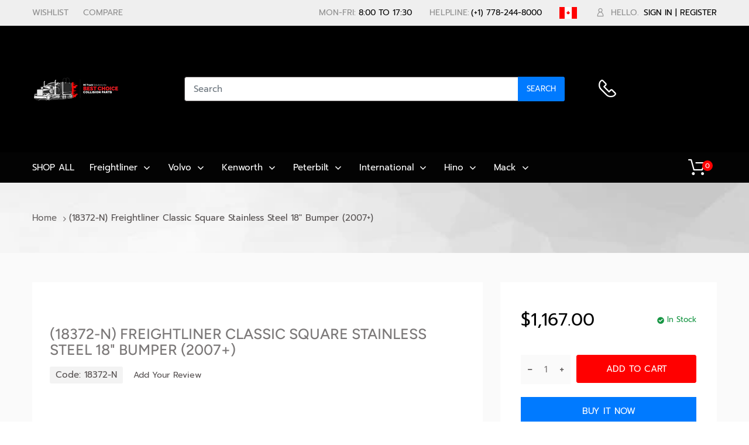

--- FILE ---
content_type: text/html; charset=utf-8
request_url: https://bctrucksolutions.com/products/269
body_size: 28982
content:
<!doctype html>
<!--[if IE 8]><html lang="en" class="ie8 js"> <![endif]-->
<!--[if (gt IE 9)|!(IE)]><!--><html lang="en" class="js"> <!--<![endif]-->

<head>
  





   <link rel="amphtml" href="https://bctrucksolutions.com/a/s/products/269">



<!-- Start of Booster Apps Seo-0.1-->
<title>(18372-N) Freightliner Classic Square Stainless Steel 18&quot; Bumper (2007+) </title><meta name="description" content="18&quot;Stainless SteelRolled EdgesHigh quality aftermarket part guaranteed to fit Fits:FreightlinerYear 2007 &amp; Newer" /><script type="application/ld+json">
  {
    "@context": "https://schema.org",
    "@type": "Organization",
    "name": "BC Heavy Truck Solutions",
    "url": "https://bctrucksolutions.com",
    "description": "Commercial Big-Rig Heavy Truck Collision Parts Store in British Columbia carryingaftermarket replacement hoods, grilles, bumpers, headlights, chrome bumpers, tool boxes to repair shops and retails stores. Freightliner, Columbia, Cascadia, M2, International, Prostar, Durastar, Transtar, Kenworth, Peterbilt. ","image": "https://bctrucksolutions.com/cdn/shop/t/17/assets/logo.png?v=99685629249249338091618954535",
      "logo": "https://bctrucksolutions.com/cdn/shop/t/17/assets/logo.png?v=99685629249249338091618954535","sameAs": ["https://facebook.com/bctrucksolutions", "https://facebook.com/bctrucksolutions"],
    "telephone": "778-2417084",
    "address": {
      "@type": "PostalAddress",
      "streetAddress": "6270 205 Street, 103",
      "addressLocality": "Langley",
      "addressRegion": "British Columbia",
      "postalCode": "V2Y 1N7",
      "addressCountry": "Canada"
    }
  }
</script>

<script type="application/ld+json">
  {
    "@context": "https://schema.org",
    "@type": "WebSite",
    "name": "BC Heavy Truck Solutions",
    "url": "https://bctrucksolutions.com",
    "potentialAction": {
      "@type": "SearchAction",
      "query-input": "required name=query",
      "target": "https://bctrucksolutions.com/search?q={query}"
    }
  }
</script><script type="application/ld+json">
  {
    "@context": "https://schema.org",
    "@type": "Product",
    "name": "(18372-N) Freightliner Classic Square Stainless Steel 18\" Bumper (2007+)",
    "brand": {"@type": "Brand","name": "BC Truck Solutions"},
    "sku": "18372-N",
    "mpn": "8708101090",
    "description": "\n18\"\nStainless Steel\nRolled Edges\nHigh quality aftermarket part guaranteed to fit \n\nFits:\n\nFreightliner\nYear 2007 \u0026amp; Newer\n\n",
    "url": "https://bctrucksolutions.com/products/269","image": "https://bctrucksolutions.com/cdn/shop/products/18372-N_800x.jpg?v=1619113124","itemCondition": "https://schema.org/NewCondition",
    "offers": [{
          "@type": "Offer","price": "1167.00","priceCurrency": "CAD",
          "itemCondition": "https://schema.org/NewCondition",
          "url": "https://bctrucksolutions.com/products/269?variant=13600159137857",
          "sku": "18372-N",
          "mpn": "8708101090",
          "availability" : "https://schema.org/InStock",
          "priceValidUntil": "2026-02-17","gtin14": "8708101090"}]}
</script>
<!-- end of Booster Apps SEO -->

  
    <link rel="shortcut icon" href="//bctrucksolutions.com/cdn/shop/t/17/assets/favicon.png?v=56974149458182005181618954507" type="image/png" />
  
  <meta charset="UTF-8">
  <meta http-equiv="Content-Type" content="text/html; charset=utf-8">
  <meta name="viewport" content="width=device-width, initial-scale=1, minimum-scale=1, maximum-scale=1, user-scalable=0" />
  <link rel="canonical" href="https://bctrucksolutions.com/products/269" />

  <!-- Title and description ================================================== -->
  
  
  


  <meta property="og:type" content="product" />
  <meta property="og:title" content="(18372-N) Freightliner Classic Square Stainless Steel 18&quot; Bumper (2007+)" />
  
  <meta property="og:image" content="http://bctrucksolutions.com/cdn/shop/products/18372-N_grande.jpg?v=1619113124" />
  <meta property="og:image:secure_url" content="https://bctrucksolutions.com/cdn/shop/products/18372-N_grande.jpg?v=1619113124" />
  
  <meta property="og:image" content="http://bctrucksolutions.com/cdn/shop/products/18372-N_2_grande.jpg?v=1619113128" />
  <meta property="og:image:secure_url" content="https://bctrucksolutions.com/cdn/shop/products/18372-N_2_grande.jpg?v=1619113128" />
  
  <meta property="og:image" content="http://bctrucksolutions.com/cdn/shop/products/18372-N_3_grande.jpg?v=1619113132" />
  <meta property="og:image:secure_url" content="https://bctrucksolutions.com/cdn/shop/products/18372-N_3_grande.jpg?v=1619113132" />
  
  <meta property="og:image" content="http://bctrucksolutions.com/cdn/shop/products/18372-N_4_grande.jpg?v=1619113136" />
  <meta property="og:image:secure_url" content="https://bctrucksolutions.com/cdn/shop/products/18372-N_4_grande.jpg?v=1619113136" />
  
  <meta property="og:image" content="http://bctrucksolutions.com/cdn/shop/products/18372-N_5_grande.jpg?v=1619113139" />
  <meta property="og:image:secure_url" content="https://bctrucksolutions.com/cdn/shop/products/18372-N_5_grande.jpg?v=1619113139" />
  
  <meta property="og:image" content="http://bctrucksolutions.com/cdn/shop/products/OTC-BUMPER-FLCLASSIC-ROLLED_END_480x480_cf3fea40-0816-41f0-bc7d-0d3cc1356e52_grande.png?v=1619113141" />
  <meta property="og:image:secure_url" content="https://bctrucksolutions.com/cdn/shop/products/OTC-BUMPER-FLCLASSIC-ROLLED_END_480x480_cf3fea40-0816-41f0-bc7d-0d3cc1356e52_grande.png?v=1619113141" />
  
  <meta property="og:price:amount" content="1,167.00" />
  <meta property="og:price:currency" content="CAD" />



<meta property="og:description" content="New Freightliner Chrome Square Bumper (2007 &amp; newer) Shop at BC Heavy Truck Solutions for affordable aftermarket parts and accessories for semi and heavy trucks. We ship across Canada, USA. Located in British Columbia. 100% Satisfaction Guaranteed. Kenworth, Peterbilt, Hino, Mack, International, Freightliner, Volvo. We sell semi &amp; heavy duty truck bumpers, grilles, grille guards, hoods, headlights, fog lights and more." />

<meta property="og:url" content="https://bctrucksolutions.com/products/269" />
<meta property="og:site_name" content="BC Heavy Truck Solutions" />

<!--TWITTER META-->
<meta name="twitter:card" content="summary_large_image">
<meta name="twitter:title" content="(18372-N) Freightliner Classic Square Stainless Steel 18&quot; Bumper (2007">
<meta name="twitter:description" content="New Freightliner Chrome Square Bumper (2007 &amp; newer) Shop at BC Heavy Truck Solutions for affordable aftermarket parts and accessories for semi and heavy trucks. We ship across Canada, USA. Located in British Columbia. 100% Satisfaction Guaranteed. Kenworth, Peterbilt, Hino, Mack, International, Freightliner, Volvo. We sell semi &amp; heavy duty truck bumpers, grilles, grille guards, hoods, headlights, fog lights and more.">
  <link rel="preload" href="//bctrucksolutions.com/cdn/shop/t/17/assets/home.scss.css?v=86114252358389221381759331589" as="style" >
  <link rel="preload" href="//bctrucksolutions.com/cdn/shop/t/17/assets/theme.scss.css?v=27718499262079356271759331591" as="style" >
  <link rel="preload" href="//bctrucksolutions.com/cdn/shop/t/17/assets/arenafont.css?v=153764606713010913871699911931" as="style">
  <link rel="preconnect dns-prefetch" href="https://cdn.shopify.com">
  <link rel="preconnect dns-prefetch" href="https://v.shopify.com">
  <link rel="preconnect dns-prefetch" href="https://cdn.shopifycloud.com">
  <!-- CSS Language-->
  
  <link crossorigin="anonymous" rel="prefetch" href="https://translate.googleapis.com/translate_static/css/translateelement.css" as="style">
  
  <!-- End CSSLanguage --><link rel="preconnect dns-prefetch" href="https://apps.arenatheme.com">
    <link rel="preload" href="//bctrucksolutions.com/cdn/shop/t/17/assets/bc_wl_cp_style.scss.css?v=172879242641943902421618954577" as="style">
    
  <link href="//bctrucksolutions.com/cdn/shop/t/17/assets/arenafont.css?v=153764606713010913871699911931" rel="stylesheet" type="text/css" media="all"> 
  <link href="//bctrucksolutions.com/cdn/shop/t/17/assets/jquery.plugin.css?v=2822078206776269551759331590" rel="stylesheet" type="text/css" media="all">
  <link href="//bctrucksolutions.com/cdn/shop/t/17/assets/home.scss.css?v=86114252358389221381759331589" rel="stylesheet" type="text/css" media="all">
  <link href="//bctrucksolutions.com/cdn/shop/t/17/assets/theme.scss.css?v=27718499262079356271759331591" rel="stylesheet" type="text/css" media="all">
  <link href="//bctrucksolutions.com/cdn/shop/t/17/assets/bc_wl_cp_style.scss.css?v=172879242641943902421618954577" rel="stylesheet" type="text/css" media="all" />

  <script crossorigin="anonymous" src="//bctrucksolutions.com/cdn/shop/t/17/assets/jquery-1.11.0.min.js?v=74721525869110791951618954518"></script>
  <script src="//bctrucksolutions.com/cdn/shop/t/17/assets/lazysizes.min.js?v=130350884073230497581618954532" async></script>
  <script crossorigin="anonymous" src="//bctrucksolutions.com/cdn/shop/t/17/assets/cookies.js?v=110967459892003094381618954500"></script>
  <!--===== TRANSLATE SETTING ===== -->
<div class="translate-position notranslate f-select">
				<a href="javascript:void(0);"></a>
				<ul class="gtrans-el"></ul>
			</div><!--===== END. ===== -->

  <script>window.performance && window.performance.mark && window.performance.mark('shopify.content_for_header.start');</script><meta name="google-site-verification" content="RQz3iCaOu72NBOLv7Yc1hn1Lj7YMyyjayORyXay8Mfw">
<meta name="google-site-verification" content="V4DDk_icE83PzkFOsBTXNK-kpgUtUWXXCLyFbjKjrlQ">
<meta name="google-site-verification" content="ZqxdOAJ7pOtmO3xHcN4E-UQy9QNHS_51IRTPhJh0b8s">
<meta id="shopify-digital-wallet" name="shopify-digital-wallet" content="/6321700929/digital_wallets/dialog">
<meta name="shopify-checkout-api-token" content="61edbd550d0e699f79ac6c41eb797a6d">
<meta id="in-context-paypal-metadata" data-shop-id="6321700929" data-venmo-supported="false" data-environment="production" data-locale="en_US" data-paypal-v4="true" data-currency="CAD">
<link rel="alternate" type="application/json+oembed" href="https://bctrucksolutions.com/products/269.oembed">
<script async="async" src="/checkouts/internal/preloads.js?locale=en-CA"></script>
<script id="shopify-features" type="application/json">{"accessToken":"61edbd550d0e699f79ac6c41eb797a6d","betas":["rich-media-storefront-analytics"],"domain":"bctrucksolutions.com","predictiveSearch":true,"shopId":6321700929,"locale":"en"}</script>
<script>var Shopify = Shopify || {};
Shopify.shop = "bc-heavy-truck-solutions.myshopify.com";
Shopify.locale = "en";
Shopify.currency = {"active":"CAD","rate":"1.0"};
Shopify.country = "CA";
Shopify.theme = {"name":"TEST Chromium","id":120228708417,"schema_name":"Chromium","schema_version":"2.1","theme_store_id":null,"role":"main"};
Shopify.theme.handle = "null";
Shopify.theme.style = {"id":null,"handle":null};
Shopify.cdnHost = "bctrucksolutions.com/cdn";
Shopify.routes = Shopify.routes || {};
Shopify.routes.root = "/";</script>
<script type="module">!function(o){(o.Shopify=o.Shopify||{}).modules=!0}(window);</script>
<script>!function(o){function n(){var o=[];function n(){o.push(Array.prototype.slice.apply(arguments))}return n.q=o,n}var t=o.Shopify=o.Shopify||{};t.loadFeatures=n(),t.autoloadFeatures=n()}(window);</script>
<script id="shop-js-analytics" type="application/json">{"pageType":"product"}</script>
<script defer="defer" async type="module" src="//bctrucksolutions.com/cdn/shopifycloud/shop-js/modules/v2/client.init-shop-cart-sync_C5BV16lS.en.esm.js"></script>
<script defer="defer" async type="module" src="//bctrucksolutions.com/cdn/shopifycloud/shop-js/modules/v2/chunk.common_CygWptCX.esm.js"></script>
<script type="module">
  await import("//bctrucksolutions.com/cdn/shopifycloud/shop-js/modules/v2/client.init-shop-cart-sync_C5BV16lS.en.esm.js");
await import("//bctrucksolutions.com/cdn/shopifycloud/shop-js/modules/v2/chunk.common_CygWptCX.esm.js");

  window.Shopify.SignInWithShop?.initShopCartSync?.({"fedCMEnabled":true,"windoidEnabled":true});

</script>
<script>(function() {
  var isLoaded = false;
  function asyncLoad() {
    if (isLoaded) return;
    isLoaded = true;
    var urls = ["https:\/\/embed.tawk.to\/widget-script\/5baa679ab156da713cb3cc0e\/default.js?shop=bc-heavy-truck-solutions.myshopify.com","https:\/\/currency.conversionbear.com\/script?app=currency\u0026shop=bc-heavy-truck-solutions.myshopify.com","https:\/\/cdn-bundler.nice-team.net\/app\/js\/bundler.js?shop=bc-heavy-truck-solutions.myshopify.com","https:\/\/a.mailmunch.co\/widgets\/site-847035-29e130256260b247e278cde44ec847867615d627.js?shop=bc-heavy-truck-solutions.myshopify.com"];
    for (var i = 0; i < urls.length; i++) {
      var s = document.createElement('script');
      s.type = 'text/javascript';
      s.async = true;
      s.src = urls[i];
      var x = document.getElementsByTagName('script')[0];
      x.parentNode.insertBefore(s, x);
    }
  };
  if(window.attachEvent) {
    window.attachEvent('onload', asyncLoad);
  } else {
    window.addEventListener('load', asyncLoad, false);
  }
})();</script>
<script id="__st">var __st={"a":6321700929,"offset":-25200,"reqid":"8809d5eb-3705-49eb-9fec-efd1a2f2cc68-1768755947","pageurl":"bctrucksolutions.com\/products\/269","u":"f937c35b8646","p":"product","rtyp":"product","rid":1491113345089};</script>
<script>window.ShopifyPaypalV4VisibilityTracking = true;</script>
<script id="captcha-bootstrap">!function(){'use strict';const t='contact',e='account',n='new_comment',o=[[t,t],['blogs',n],['comments',n],[t,'customer']],c=[[e,'customer_login'],[e,'guest_login'],[e,'recover_customer_password'],[e,'create_customer']],r=t=>t.map((([t,e])=>`form[action*='/${t}']:not([data-nocaptcha='true']) input[name='form_type'][value='${e}']`)).join(','),a=t=>()=>t?[...document.querySelectorAll(t)].map((t=>t.form)):[];function s(){const t=[...o],e=r(t);return a(e)}const i='password',u='form_key',d=['recaptcha-v3-token','g-recaptcha-response','h-captcha-response',i],f=()=>{try{return window.sessionStorage}catch{return}},m='__shopify_v',_=t=>t.elements[u];function p(t,e,n=!1){try{const o=window.sessionStorage,c=JSON.parse(o.getItem(e)),{data:r}=function(t){const{data:e,action:n}=t;return t[m]||n?{data:e,action:n}:{data:t,action:n}}(c);for(const[e,n]of Object.entries(r))t.elements[e]&&(t.elements[e].value=n);n&&o.removeItem(e)}catch(o){console.error('form repopulation failed',{error:o})}}const l='form_type',E='cptcha';function T(t){t.dataset[E]=!0}const w=window,h=w.document,L='Shopify',v='ce_forms',y='captcha';let A=!1;((t,e)=>{const n=(g='f06e6c50-85a8-45c8-87d0-21a2b65856fe',I='https://cdn.shopify.com/shopifycloud/storefront-forms-hcaptcha/ce_storefront_forms_captcha_hcaptcha.v1.5.2.iife.js',D={infoText:'Protected by hCaptcha',privacyText:'Privacy',termsText:'Terms'},(t,e,n)=>{const o=w[L][v],c=o.bindForm;if(c)return c(t,g,e,D).then(n);var r;o.q.push([[t,g,e,D],n]),r=I,A||(h.body.append(Object.assign(h.createElement('script'),{id:'captcha-provider',async:!0,src:r})),A=!0)});var g,I,D;w[L]=w[L]||{},w[L][v]=w[L][v]||{},w[L][v].q=[],w[L][y]=w[L][y]||{},w[L][y].protect=function(t,e){n(t,void 0,e),T(t)},Object.freeze(w[L][y]),function(t,e,n,w,h,L){const[v,y,A,g]=function(t,e,n){const i=e?o:[],u=t?c:[],d=[...i,...u],f=r(d),m=r(i),_=r(d.filter((([t,e])=>n.includes(e))));return[a(f),a(m),a(_),s()]}(w,h,L),I=t=>{const e=t.target;return e instanceof HTMLFormElement?e:e&&e.form},D=t=>v().includes(t);t.addEventListener('submit',(t=>{const e=I(t);if(!e)return;const n=D(e)&&!e.dataset.hcaptchaBound&&!e.dataset.recaptchaBound,o=_(e),c=g().includes(e)&&(!o||!o.value);(n||c)&&t.preventDefault(),c&&!n&&(function(t){try{if(!f())return;!function(t){const e=f();if(!e)return;const n=_(t);if(!n)return;const o=n.value;o&&e.removeItem(o)}(t);const e=Array.from(Array(32),(()=>Math.random().toString(36)[2])).join('');!function(t,e){_(t)||t.append(Object.assign(document.createElement('input'),{type:'hidden',name:u})),t.elements[u].value=e}(t,e),function(t,e){const n=f();if(!n)return;const o=[...t.querySelectorAll(`input[type='${i}']`)].map((({name:t})=>t)),c=[...d,...o],r={};for(const[a,s]of new FormData(t).entries())c.includes(a)||(r[a]=s);n.setItem(e,JSON.stringify({[m]:1,action:t.action,data:r}))}(t,e)}catch(e){console.error('failed to persist form',e)}}(e),e.submit())}));const S=(t,e)=>{t&&!t.dataset[E]&&(n(t,e.some((e=>e===t))),T(t))};for(const o of['focusin','change'])t.addEventListener(o,(t=>{const e=I(t);D(e)&&S(e,y())}));const B=e.get('form_key'),M=e.get(l),P=B&&M;t.addEventListener('DOMContentLoaded',(()=>{const t=y();if(P)for(const e of t)e.elements[l].value===M&&p(e,B);[...new Set([...A(),...v().filter((t=>'true'===t.dataset.shopifyCaptcha))])].forEach((e=>S(e,t)))}))}(h,new URLSearchParams(w.location.search),n,t,e,['guest_login'])})(!0,!0)}();</script>
<script integrity="sha256-4kQ18oKyAcykRKYeNunJcIwy7WH5gtpwJnB7kiuLZ1E=" data-source-attribution="shopify.loadfeatures" defer="defer" src="//bctrucksolutions.com/cdn/shopifycloud/storefront/assets/storefront/load_feature-a0a9edcb.js" crossorigin="anonymous"></script>
<script data-source-attribution="shopify.dynamic_checkout.dynamic.init">var Shopify=Shopify||{};Shopify.PaymentButton=Shopify.PaymentButton||{isStorefrontPortableWallets:!0,init:function(){window.Shopify.PaymentButton.init=function(){};var t=document.createElement("script");t.src="https://bctrucksolutions.com/cdn/shopifycloud/portable-wallets/latest/portable-wallets.en.js",t.type="module",document.head.appendChild(t)}};
</script>
<script data-source-attribution="shopify.dynamic_checkout.buyer_consent">
  function portableWalletsHideBuyerConsent(e){var t=document.getElementById("shopify-buyer-consent"),n=document.getElementById("shopify-subscription-policy-button");t&&n&&(t.classList.add("hidden"),t.setAttribute("aria-hidden","true"),n.removeEventListener("click",e))}function portableWalletsShowBuyerConsent(e){var t=document.getElementById("shopify-buyer-consent"),n=document.getElementById("shopify-subscription-policy-button");t&&n&&(t.classList.remove("hidden"),t.removeAttribute("aria-hidden"),n.addEventListener("click",e))}window.Shopify?.PaymentButton&&(window.Shopify.PaymentButton.hideBuyerConsent=portableWalletsHideBuyerConsent,window.Shopify.PaymentButton.showBuyerConsent=portableWalletsShowBuyerConsent);
</script>
<script>
  function portableWalletsCleanup(e){e&&e.src&&console.error("Failed to load portable wallets script "+e.src);var t=document.querySelectorAll("shopify-accelerated-checkout .shopify-payment-button__skeleton, shopify-accelerated-checkout-cart .wallet-cart-button__skeleton"),e=document.getElementById("shopify-buyer-consent");for(let e=0;e<t.length;e++)t[e].remove();e&&e.remove()}function portableWalletsNotLoadedAsModule(e){e instanceof ErrorEvent&&"string"==typeof e.message&&e.message.includes("import.meta")&&"string"==typeof e.filename&&e.filename.includes("portable-wallets")&&(window.removeEventListener("error",portableWalletsNotLoadedAsModule),window.Shopify.PaymentButton.failedToLoad=e,"loading"===document.readyState?document.addEventListener("DOMContentLoaded",window.Shopify.PaymentButton.init):window.Shopify.PaymentButton.init())}window.addEventListener("error",portableWalletsNotLoadedAsModule);
</script>

<script type="module" src="https://bctrucksolutions.com/cdn/shopifycloud/portable-wallets/latest/portable-wallets.en.js" onError="portableWalletsCleanup(this)" crossorigin="anonymous"></script>
<script nomodule>
  document.addEventListener("DOMContentLoaded", portableWalletsCleanup);
</script>

<link id="shopify-accelerated-checkout-styles" rel="stylesheet" media="screen" href="https://bctrucksolutions.com/cdn/shopifycloud/portable-wallets/latest/accelerated-checkout-backwards-compat.css" crossorigin="anonymous">
<style id="shopify-accelerated-checkout-cart">
        #shopify-buyer-consent {
  margin-top: 1em;
  display: inline-block;
  width: 100%;
}

#shopify-buyer-consent.hidden {
  display: none;
}

#shopify-subscription-policy-button {
  background: none;
  border: none;
  padding: 0;
  text-decoration: underline;
  font-size: inherit;
  cursor: pointer;
}

#shopify-subscription-policy-button::before {
  box-shadow: none;
}

      </style>

<script>window.performance && window.performance.mark && window.performance.mark('shopify.content_for_header.end');</script>

  <script>window.beans_cjs_id = ''; window.beans_cjs_email = '';</script> 

  <script type="text/javascript">
	let customerLogged = '';
	let bc_wl_cp_config = {
		// Compare Setting
		enable_compare: true,
		number_product_compare: 4,
		compare_add_class: '.add-to-compare .add-product-compare',
		compare_show_class: '.show-compare',
		compare_layout_type: 'popup',
		compare_translate: {
			t_features_title: 'Features',
			t_availability_title: 'Availability',
			t_add_to_cart: 'Add to cart',
			t_view_detail: 'View',
			t_option_title: 'Options',
			t_vendor_title: 'Vendor',
			t_collection_title: 'Collection',
			t_rating_title: 'Rating',
		},
		compare_showing_option: {
			show_availability: true,
			show_option: true,
			show_vendor: true,
			show_collection: true,
			show_rating: true,
		},
		// Wishlist Setting
		enable_wishlist: true,
		number_product_wishlist: 20,
		wishlist_add_class: '.add-to-wishlist .add-product-wishlist',
		wishlist_show_class: '.show-wishlist',
      wishlist_translate: {
        login: `Please login first to use wishlist function`,
        added: `This product has already been added to wishlist`,
        limit: 'Only ${maxAllow} products allowed to add to wishlist'
      }
	}
</script>


<link type="text/css" rel="stylesheet" charset="UTF-8" href="https://stackpath.bootstrapcdn.com/font-awesome/4.7.0/css/font-awesome.min.css">


		<!-- Snippet for Simple Preorder app -->
		<style id="simple_preorder_style"></style>
<script>
    // Bootstrap for Simple Preorder app
    var SimplePreorderBootstrap = {
        "page": "product",
        "product": {
            "id": 1491113345089,
            "title": "(18372-N) Freightliner Classic Square Stainless Steel 18\" Bumper (2007+)",
            "variants": [
                
                    {
                        "id": 13600159137857,
                        "inventory_quantity": '3',
                        "inventory_management": 'shopify',
                        "inventory_policy": 'deny'
                    },
                
            ]
        },
        "cart": {
            "items": [
                
            ]
        }
    };
</script>
<script src="https://preorder.kad.systems/scripts/bc-heavy-truck-solutions.myshopify.com.js"></script>
<script src="https://preorder.kad.systems/script/simple-preorder.js"></script>



<link href="https://monorail-edge.shopifysvc.com" rel="dns-prefetch">
<script>(function(){if ("sendBeacon" in navigator && "performance" in window) {try {var session_token_from_headers = performance.getEntriesByType('navigation')[0].serverTiming.find(x => x.name == '_s').description;} catch {var session_token_from_headers = undefined;}var session_cookie_matches = document.cookie.match(/_shopify_s=([^;]*)/);var session_token_from_cookie = session_cookie_matches && session_cookie_matches.length === 2 ? session_cookie_matches[1] : "";var session_token = session_token_from_headers || session_token_from_cookie || "";function handle_abandonment_event(e) {var entries = performance.getEntries().filter(function(entry) {return /monorail-edge.shopifysvc.com/.test(entry.name);});if (!window.abandonment_tracked && entries.length === 0) {window.abandonment_tracked = true;var currentMs = Date.now();var navigation_start = performance.timing.navigationStart;var payload = {shop_id: 6321700929,url: window.location.href,navigation_start,duration: currentMs - navigation_start,session_token,page_type: "product"};window.navigator.sendBeacon("https://monorail-edge.shopifysvc.com/v1/produce", JSON.stringify({schema_id: "online_store_buyer_site_abandonment/1.1",payload: payload,metadata: {event_created_at_ms: currentMs,event_sent_at_ms: currentMs}}));}}window.addEventListener('pagehide', handle_abandonment_event);}}());</script>
<script id="web-pixels-manager-setup">(function e(e,d,r,n,o){if(void 0===o&&(o={}),!Boolean(null===(a=null===(i=window.Shopify)||void 0===i?void 0:i.analytics)||void 0===a?void 0:a.replayQueue)){var i,a;window.Shopify=window.Shopify||{};var t=window.Shopify;t.analytics=t.analytics||{};var s=t.analytics;s.replayQueue=[],s.publish=function(e,d,r){return s.replayQueue.push([e,d,r]),!0};try{self.performance.mark("wpm:start")}catch(e){}var l=function(){var e={modern:/Edge?\/(1{2}[4-9]|1[2-9]\d|[2-9]\d{2}|\d{4,})\.\d+(\.\d+|)|Firefox\/(1{2}[4-9]|1[2-9]\d|[2-9]\d{2}|\d{4,})\.\d+(\.\d+|)|Chrom(ium|e)\/(9{2}|\d{3,})\.\d+(\.\d+|)|(Maci|X1{2}).+ Version\/(15\.\d+|(1[6-9]|[2-9]\d|\d{3,})\.\d+)([,.]\d+|)( \(\w+\)|)( Mobile\/\w+|) Safari\/|Chrome.+OPR\/(9{2}|\d{3,})\.\d+\.\d+|(CPU[ +]OS|iPhone[ +]OS|CPU[ +]iPhone|CPU IPhone OS|CPU iPad OS)[ +]+(15[._]\d+|(1[6-9]|[2-9]\d|\d{3,})[._]\d+)([._]\d+|)|Android:?[ /-](13[3-9]|1[4-9]\d|[2-9]\d{2}|\d{4,})(\.\d+|)(\.\d+|)|Android.+Firefox\/(13[5-9]|1[4-9]\d|[2-9]\d{2}|\d{4,})\.\d+(\.\d+|)|Android.+Chrom(ium|e)\/(13[3-9]|1[4-9]\d|[2-9]\d{2}|\d{4,})\.\d+(\.\d+|)|SamsungBrowser\/([2-9]\d|\d{3,})\.\d+/,legacy:/Edge?\/(1[6-9]|[2-9]\d|\d{3,})\.\d+(\.\d+|)|Firefox\/(5[4-9]|[6-9]\d|\d{3,})\.\d+(\.\d+|)|Chrom(ium|e)\/(5[1-9]|[6-9]\d|\d{3,})\.\d+(\.\d+|)([\d.]+$|.*Safari\/(?![\d.]+ Edge\/[\d.]+$))|(Maci|X1{2}).+ Version\/(10\.\d+|(1[1-9]|[2-9]\d|\d{3,})\.\d+)([,.]\d+|)( \(\w+\)|)( Mobile\/\w+|) Safari\/|Chrome.+OPR\/(3[89]|[4-9]\d|\d{3,})\.\d+\.\d+|(CPU[ +]OS|iPhone[ +]OS|CPU[ +]iPhone|CPU IPhone OS|CPU iPad OS)[ +]+(10[._]\d+|(1[1-9]|[2-9]\d|\d{3,})[._]\d+)([._]\d+|)|Android:?[ /-](13[3-9]|1[4-9]\d|[2-9]\d{2}|\d{4,})(\.\d+|)(\.\d+|)|Mobile Safari.+OPR\/([89]\d|\d{3,})\.\d+\.\d+|Android.+Firefox\/(13[5-9]|1[4-9]\d|[2-9]\d{2}|\d{4,})\.\d+(\.\d+|)|Android.+Chrom(ium|e)\/(13[3-9]|1[4-9]\d|[2-9]\d{2}|\d{4,})\.\d+(\.\d+|)|Android.+(UC? ?Browser|UCWEB|U3)[ /]?(15\.([5-9]|\d{2,})|(1[6-9]|[2-9]\d|\d{3,})\.\d+)\.\d+|SamsungBrowser\/(5\.\d+|([6-9]|\d{2,})\.\d+)|Android.+MQ{2}Browser\/(14(\.(9|\d{2,})|)|(1[5-9]|[2-9]\d|\d{3,})(\.\d+|))(\.\d+|)|K[Aa][Ii]OS\/(3\.\d+|([4-9]|\d{2,})\.\d+)(\.\d+|)/},d=e.modern,r=e.legacy,n=navigator.userAgent;return n.match(d)?"modern":n.match(r)?"legacy":"unknown"}(),u="modern"===l?"modern":"legacy",c=(null!=n?n:{modern:"",legacy:""})[u],f=function(e){return[e.baseUrl,"/wpm","/b",e.hashVersion,"modern"===e.buildTarget?"m":"l",".js"].join("")}({baseUrl:d,hashVersion:r,buildTarget:u}),m=function(e){var d=e.version,r=e.bundleTarget,n=e.surface,o=e.pageUrl,i=e.monorailEndpoint;return{emit:function(e){var a=e.status,t=e.errorMsg,s=(new Date).getTime(),l=JSON.stringify({metadata:{event_sent_at_ms:s},events:[{schema_id:"web_pixels_manager_load/3.1",payload:{version:d,bundle_target:r,page_url:o,status:a,surface:n,error_msg:t},metadata:{event_created_at_ms:s}}]});if(!i)return console&&console.warn&&console.warn("[Web Pixels Manager] No Monorail endpoint provided, skipping logging."),!1;try{return self.navigator.sendBeacon.bind(self.navigator)(i,l)}catch(e){}var u=new XMLHttpRequest;try{return u.open("POST",i,!0),u.setRequestHeader("Content-Type","text/plain"),u.send(l),!0}catch(e){return console&&console.warn&&console.warn("[Web Pixels Manager] Got an unhandled error while logging to Monorail."),!1}}}}({version:r,bundleTarget:l,surface:e.surface,pageUrl:self.location.href,monorailEndpoint:e.monorailEndpoint});try{o.browserTarget=l,function(e){var d=e.src,r=e.async,n=void 0===r||r,o=e.onload,i=e.onerror,a=e.sri,t=e.scriptDataAttributes,s=void 0===t?{}:t,l=document.createElement("script"),u=document.querySelector("head"),c=document.querySelector("body");if(l.async=n,l.src=d,a&&(l.integrity=a,l.crossOrigin="anonymous"),s)for(var f in s)if(Object.prototype.hasOwnProperty.call(s,f))try{l.dataset[f]=s[f]}catch(e){}if(o&&l.addEventListener("load",o),i&&l.addEventListener("error",i),u)u.appendChild(l);else{if(!c)throw new Error("Did not find a head or body element to append the script");c.appendChild(l)}}({src:f,async:!0,onload:function(){if(!function(){var e,d;return Boolean(null===(d=null===(e=window.Shopify)||void 0===e?void 0:e.analytics)||void 0===d?void 0:d.initialized)}()){var d=window.webPixelsManager.init(e)||void 0;if(d){var r=window.Shopify.analytics;r.replayQueue.forEach((function(e){var r=e[0],n=e[1],o=e[2];d.publishCustomEvent(r,n,o)})),r.replayQueue=[],r.publish=d.publishCustomEvent,r.visitor=d.visitor,r.initialized=!0}}},onerror:function(){return m.emit({status:"failed",errorMsg:"".concat(f," has failed to load")})},sri:function(e){var d=/^sha384-[A-Za-z0-9+/=]+$/;return"string"==typeof e&&d.test(e)}(c)?c:"",scriptDataAttributes:o}),m.emit({status:"loading"})}catch(e){m.emit({status:"failed",errorMsg:(null==e?void 0:e.message)||"Unknown error"})}}})({shopId: 6321700929,storefrontBaseUrl: "https://bctrucksolutions.com",extensionsBaseUrl: "https://extensions.shopifycdn.com/cdn/shopifycloud/web-pixels-manager",monorailEndpoint: "https://monorail-edge.shopifysvc.com/unstable/produce_batch",surface: "storefront-renderer",enabledBetaFlags: ["2dca8a86"],webPixelsConfigList: [{"id":"827261204","configuration":"{\"config\":\"{\\\"pixel_id\\\":\\\"AW-795371198\\\",\\\"target_country\\\":\\\"CA\\\",\\\"gtag_events\\\":[{\\\"type\\\":\\\"search\\\",\\\"action_label\\\":\\\"AW-795371198\\\/yhiICL_68O0BEL7NofsC\\\"},{\\\"type\\\":\\\"begin_checkout\\\",\\\"action_label\\\":\\\"AW-795371198\\\/JoMyCLz68O0BEL7NofsC\\\"},{\\\"type\\\":\\\"view_item\\\",\\\"action_label\\\":[\\\"AW-795371198\\\/MBvoCLb68O0BEL7NofsC\\\",\\\"MC-WF7HS0CJK2\\\"]},{\\\"type\\\":\\\"purchase\\\",\\\"action_label\\\":[\\\"AW-795371198\\\/vIx1CLP68O0BEL7NofsC\\\",\\\"MC-WF7HS0CJK2\\\"]},{\\\"type\\\":\\\"page_view\\\",\\\"action_label\\\":[\\\"AW-795371198\\\/bBHiCLD68O0BEL7NofsC\\\",\\\"MC-WF7HS0CJK2\\\"]},{\\\"type\\\":\\\"add_payment_info\\\",\\\"action_label\\\":\\\"AW-795371198\\\/FnI4CML68O0BEL7NofsC\\\"},{\\\"type\\\":\\\"add_to_cart\\\",\\\"action_label\\\":\\\"AW-795371198\\\/h8AmCLn68O0BEL7NofsC\\\"}],\\\"enable_monitoring_mode\\\":false}\"}","eventPayloadVersion":"v1","runtimeContext":"OPEN","scriptVersion":"b2a88bafab3e21179ed38636efcd8a93","type":"APP","apiClientId":1780363,"privacyPurposes":[],"dataSharingAdjustments":{"protectedCustomerApprovalScopes":["read_customer_address","read_customer_email","read_customer_name","read_customer_personal_data","read_customer_phone"]}},{"id":"355008788","configuration":"{\"pixel_id\":\"623042611446105\",\"pixel_type\":\"facebook_pixel\",\"metaapp_system_user_token\":\"-\"}","eventPayloadVersion":"v1","runtimeContext":"OPEN","scriptVersion":"ca16bc87fe92b6042fbaa3acc2fbdaa6","type":"APP","apiClientId":2329312,"privacyPurposes":["ANALYTICS","MARKETING","SALE_OF_DATA"],"dataSharingAdjustments":{"protectedCustomerApprovalScopes":["read_customer_address","read_customer_email","read_customer_name","read_customer_personal_data","read_customer_phone"]}},{"id":"149782804","eventPayloadVersion":"v1","runtimeContext":"LAX","scriptVersion":"1","type":"CUSTOM","privacyPurposes":["ANALYTICS"],"name":"Google Analytics tag (migrated)"},{"id":"shopify-app-pixel","configuration":"{}","eventPayloadVersion":"v1","runtimeContext":"STRICT","scriptVersion":"0450","apiClientId":"shopify-pixel","type":"APP","privacyPurposes":["ANALYTICS","MARKETING"]},{"id":"shopify-custom-pixel","eventPayloadVersion":"v1","runtimeContext":"LAX","scriptVersion":"0450","apiClientId":"shopify-pixel","type":"CUSTOM","privacyPurposes":["ANALYTICS","MARKETING"]}],isMerchantRequest: false,initData: {"shop":{"name":"BC Heavy Truck Solutions","paymentSettings":{"currencyCode":"CAD"},"myshopifyDomain":"bc-heavy-truck-solutions.myshopify.com","countryCode":"CA","storefrontUrl":"https:\/\/bctrucksolutions.com"},"customer":null,"cart":null,"checkout":null,"productVariants":[{"price":{"amount":1167.0,"currencyCode":"CAD"},"product":{"title":"(18372-N) Freightliner Classic Square Stainless Steel 18\" Bumper (2007+)","vendor":"BC Truck Solutions","id":"1491113345089","untranslatedTitle":"(18372-N) Freightliner Classic Square Stainless Steel 18\" Bumper (2007+)","url":"\/products\/269","type":"Bumper"},"id":"13600159137857","image":{"src":"\/\/bctrucksolutions.com\/cdn\/shop\/products\/18372-N.jpg?v=1619113124"},"sku":"18372-N","title":"Default Title","untranslatedTitle":"Default Title"}],"purchasingCompany":null},},"https://bctrucksolutions.com/cdn","fcfee988w5aeb613cpc8e4bc33m6693e112",{"modern":"","legacy":""},{"shopId":"6321700929","storefrontBaseUrl":"https:\/\/bctrucksolutions.com","extensionBaseUrl":"https:\/\/extensions.shopifycdn.com\/cdn\/shopifycloud\/web-pixels-manager","surface":"storefront-renderer","enabledBetaFlags":"[\"2dca8a86\"]","isMerchantRequest":"false","hashVersion":"fcfee988w5aeb613cpc8e4bc33m6693e112","publish":"custom","events":"[[\"page_viewed\",{}],[\"product_viewed\",{\"productVariant\":{\"price\":{\"amount\":1167.0,\"currencyCode\":\"CAD\"},\"product\":{\"title\":\"(18372-N) Freightliner Classic Square Stainless Steel 18\\\" Bumper (2007+)\",\"vendor\":\"BC Truck Solutions\",\"id\":\"1491113345089\",\"untranslatedTitle\":\"(18372-N) Freightliner Classic Square Stainless Steel 18\\\" Bumper (2007+)\",\"url\":\"\/products\/269\",\"type\":\"Bumper\"},\"id\":\"13600159137857\",\"image\":{\"src\":\"\/\/bctrucksolutions.com\/cdn\/shop\/products\/18372-N.jpg?v=1619113124\"},\"sku\":\"18372-N\",\"title\":\"Default Title\",\"untranslatedTitle\":\"Default Title\"}}]]"});</script><script>
  window.ShopifyAnalytics = window.ShopifyAnalytics || {};
  window.ShopifyAnalytics.meta = window.ShopifyAnalytics.meta || {};
  window.ShopifyAnalytics.meta.currency = 'CAD';
  var meta = {"product":{"id":1491113345089,"gid":"gid:\/\/shopify\/Product\/1491113345089","vendor":"BC Truck Solutions","type":"Bumper","handle":"269","variants":[{"id":13600159137857,"price":116700,"name":"(18372-N) Freightliner Classic Square Stainless Steel 18\" Bumper (2007+)","public_title":null,"sku":"18372-N"}],"remote":false},"page":{"pageType":"product","resourceType":"product","resourceId":1491113345089,"requestId":"8809d5eb-3705-49eb-9fec-efd1a2f2cc68-1768755947"}};
  for (var attr in meta) {
    window.ShopifyAnalytics.meta[attr] = meta[attr];
  }
</script>
<script class="analytics">
  (function () {
    var customDocumentWrite = function(content) {
      var jquery = null;

      if (window.jQuery) {
        jquery = window.jQuery;
      } else if (window.Checkout && window.Checkout.$) {
        jquery = window.Checkout.$;
      }

      if (jquery) {
        jquery('body').append(content);
      }
    };

    var hasLoggedConversion = function(token) {
      if (token) {
        return document.cookie.indexOf('loggedConversion=' + token) !== -1;
      }
      return false;
    }

    var setCookieIfConversion = function(token) {
      if (token) {
        var twoMonthsFromNow = new Date(Date.now());
        twoMonthsFromNow.setMonth(twoMonthsFromNow.getMonth() + 2);

        document.cookie = 'loggedConversion=' + token + '; expires=' + twoMonthsFromNow;
      }
    }

    var trekkie = window.ShopifyAnalytics.lib = window.trekkie = window.trekkie || [];
    if (trekkie.integrations) {
      return;
    }
    trekkie.methods = [
      'identify',
      'page',
      'ready',
      'track',
      'trackForm',
      'trackLink'
    ];
    trekkie.factory = function(method) {
      return function() {
        var args = Array.prototype.slice.call(arguments);
        args.unshift(method);
        trekkie.push(args);
        return trekkie;
      };
    };
    for (var i = 0; i < trekkie.methods.length; i++) {
      var key = trekkie.methods[i];
      trekkie[key] = trekkie.factory(key);
    }
    trekkie.load = function(config) {
      trekkie.config = config || {};
      trekkie.config.initialDocumentCookie = document.cookie;
      var first = document.getElementsByTagName('script')[0];
      var script = document.createElement('script');
      script.type = 'text/javascript';
      script.onerror = function(e) {
        var scriptFallback = document.createElement('script');
        scriptFallback.type = 'text/javascript';
        scriptFallback.onerror = function(error) {
                var Monorail = {
      produce: function produce(monorailDomain, schemaId, payload) {
        var currentMs = new Date().getTime();
        var event = {
          schema_id: schemaId,
          payload: payload,
          metadata: {
            event_created_at_ms: currentMs,
            event_sent_at_ms: currentMs
          }
        };
        return Monorail.sendRequest("https://" + monorailDomain + "/v1/produce", JSON.stringify(event));
      },
      sendRequest: function sendRequest(endpointUrl, payload) {
        // Try the sendBeacon API
        if (window && window.navigator && typeof window.navigator.sendBeacon === 'function' && typeof window.Blob === 'function' && !Monorail.isIos12()) {
          var blobData = new window.Blob([payload], {
            type: 'text/plain'
          });

          if (window.navigator.sendBeacon(endpointUrl, blobData)) {
            return true;
          } // sendBeacon was not successful

        } // XHR beacon

        var xhr = new XMLHttpRequest();

        try {
          xhr.open('POST', endpointUrl);
          xhr.setRequestHeader('Content-Type', 'text/plain');
          xhr.send(payload);
        } catch (e) {
          console.log(e);
        }

        return false;
      },
      isIos12: function isIos12() {
        return window.navigator.userAgent.lastIndexOf('iPhone; CPU iPhone OS 12_') !== -1 || window.navigator.userAgent.lastIndexOf('iPad; CPU OS 12_') !== -1;
      }
    };
    Monorail.produce('monorail-edge.shopifysvc.com',
      'trekkie_storefront_load_errors/1.1',
      {shop_id: 6321700929,
      theme_id: 120228708417,
      app_name: "storefront",
      context_url: window.location.href,
      source_url: "//bctrucksolutions.com/cdn/s/trekkie.storefront.cd680fe47e6c39ca5d5df5f0a32d569bc48c0f27.min.js"});

        };
        scriptFallback.async = true;
        scriptFallback.src = '//bctrucksolutions.com/cdn/s/trekkie.storefront.cd680fe47e6c39ca5d5df5f0a32d569bc48c0f27.min.js';
        first.parentNode.insertBefore(scriptFallback, first);
      };
      script.async = true;
      script.src = '//bctrucksolutions.com/cdn/s/trekkie.storefront.cd680fe47e6c39ca5d5df5f0a32d569bc48c0f27.min.js';
      first.parentNode.insertBefore(script, first);
    };
    trekkie.load(
      {"Trekkie":{"appName":"storefront","development":false,"defaultAttributes":{"shopId":6321700929,"isMerchantRequest":null,"themeId":120228708417,"themeCityHash":"9931905601578687998","contentLanguage":"en","currency":"CAD","eventMetadataId":"72393bc1-39bc-4fa2-a047-f4a4030ce063"},"isServerSideCookieWritingEnabled":true,"monorailRegion":"shop_domain","enabledBetaFlags":["65f19447"]},"Session Attribution":{},"S2S":{"facebookCapiEnabled":false,"source":"trekkie-storefront-renderer","apiClientId":580111}}
    );

    var loaded = false;
    trekkie.ready(function() {
      if (loaded) return;
      loaded = true;

      window.ShopifyAnalytics.lib = window.trekkie;

      var originalDocumentWrite = document.write;
      document.write = customDocumentWrite;
      try { window.ShopifyAnalytics.merchantGoogleAnalytics.call(this); } catch(error) {};
      document.write = originalDocumentWrite;

      window.ShopifyAnalytics.lib.page(null,{"pageType":"product","resourceType":"product","resourceId":1491113345089,"requestId":"8809d5eb-3705-49eb-9fec-efd1a2f2cc68-1768755947","shopifyEmitted":true});

      var match = window.location.pathname.match(/checkouts\/(.+)\/(thank_you|post_purchase)/)
      var token = match? match[1]: undefined;
      if (!hasLoggedConversion(token)) {
        setCookieIfConversion(token);
        window.ShopifyAnalytics.lib.track("Viewed Product",{"currency":"CAD","variantId":13600159137857,"productId":1491113345089,"productGid":"gid:\/\/shopify\/Product\/1491113345089","name":"(18372-N) Freightliner Classic Square Stainless Steel 18\" Bumper (2007+)","price":"1167.00","sku":"18372-N","brand":"BC Truck Solutions","variant":null,"category":"Bumper","nonInteraction":true,"remote":false},undefined,undefined,{"shopifyEmitted":true});
      window.ShopifyAnalytics.lib.track("monorail:\/\/trekkie_storefront_viewed_product\/1.1",{"currency":"CAD","variantId":13600159137857,"productId":1491113345089,"productGid":"gid:\/\/shopify\/Product\/1491113345089","name":"(18372-N) Freightliner Classic Square Stainless Steel 18\" Bumper (2007+)","price":"1167.00","sku":"18372-N","brand":"BC Truck Solutions","variant":null,"category":"Bumper","nonInteraction":true,"remote":false,"referer":"https:\/\/bctrucksolutions.com\/products\/269"});
      }
    });


        var eventsListenerScript = document.createElement('script');
        eventsListenerScript.async = true;
        eventsListenerScript.src = "//bctrucksolutions.com/cdn/shopifycloud/storefront/assets/shop_events_listener-3da45d37.js";
        document.getElementsByTagName('head')[0].appendChild(eventsListenerScript);

})();</script>
  <script>
  if (!window.ga || (window.ga && typeof window.ga !== 'function')) {
    window.ga = function ga() {
      (window.ga.q = window.ga.q || []).push(arguments);
      if (window.Shopify && window.Shopify.analytics && typeof window.Shopify.analytics.publish === 'function') {
        window.Shopify.analytics.publish("ga_stub_called", {}, {sendTo: "google_osp_migration"});
      }
      console.error("Shopify's Google Analytics stub called with:", Array.from(arguments), "\nSee https://help.shopify.com/manual/promoting-marketing/pixels/pixel-migration#google for more information.");
    };
    if (window.Shopify && window.Shopify.analytics && typeof window.Shopify.analytics.publish === 'function') {
      window.Shopify.analytics.publish("ga_stub_initialized", {}, {sendTo: "google_osp_migration"});
    }
  }
</script>
<script
  defer
  src="https://bctrucksolutions.com/cdn/shopifycloud/perf-kit/shopify-perf-kit-3.0.4.min.js"
  data-application="storefront-renderer"
  data-shop-id="6321700929"
  data-render-region="gcp-us-central1"
  data-page-type="product"
  data-theme-instance-id="120228708417"
  data-theme-name="Chromium"
  data-theme-version="2.1"
  data-monorail-region="shop_domain"
  data-resource-timing-sampling-rate="10"
  data-shs="true"
  data-shs-beacon="true"
  data-shs-export-with-fetch="true"
  data-shs-logs-sample-rate="1"
  data-shs-beacon-endpoint="https://bctrucksolutions.com/api/collect"
></script>
</head>

<body class="templateProduct category-mode-false cata-grid-4 lazy-loading-img">
  
  <div class="boxed-wrapper">
    
    <div class="new-loading"></div>
    
    
      <div class="cart-sb">
  <form action="/cart" method="post">
    
    <div class="cart-sb-title">
      <span class="c-title">Your Cart</span>
      <span class="c-close"><i class="demo-icon icon-close" aria-hidden="true"></i></span>
    </div>
    
    <div id="cart-info">
      <div id="cart-content" class="cart-content">
        <div class="cart-loading"></div>
      </div>
    </div>
  </form>
</div>
    
    
    
    
    <div id="page-body" class="breadcrumb-image has-bottom">
      <div class="currency-translator-popup">	
	<div class="currency-translator-popup-inner">
		<span class="topbar-popup-close"><i class="demo-icon icon-close"></i></span>

	    <p class="topbar-title h4">SETTINGS:</p>

		
			<p class="topbar-title h5">Currencies:</p>
			





<div class="currency-container notranslate currency-flag-rectangle">  
  <a class="currency_wrapper" href="javascript:;">
    

    <span class="currency-flag"><i class="currency-flag-cad"></i></span>
    <span class="currency-code">CAD</span>
    
      
    
  </a>

  <ul class="currencies">
    <li class="currency-CAD active" data-value="CAD">
      <a href="javascript:;">
        <span class="currency-flag"><i class="currency-flag-cad"></i></span>
        <span class="currency-code">CAD</span>
        
          
        
      </a>
      <input type="hidden" value="CAD" />
    </li>

    
    
      
        <li class="currency-USD" data-value="USD">
          <a href="javascript:;">
            <span class="currency-flag"><i class="currency-flag-usd"></i></span>
            <span class="currency-code d-none">USD</span>
            <span class="currency-name">US dollar (USD)</span>
          </a>
          <input type="hidden" value="USD" />
        </li>
      
    
      
    
      
    
      
    
      
    
      
    
      
    
      
    
      
    
      
    
      
    
      
    
      
    
      
    
      
    
      
    
      
    
      
    
      
    
      
    
      
    
      
    
      
    
      
    
      
    
      
    
      
    
      
    
      
    
      
    
      
    
      
    
      
    
      
    
      
    
      
    
      
    
      
    
      
    
      
    
      
    
      
    
      
    
      
    
      
    
      
    
      
    
      
    
      
    
      
    
      
    
      
    
      
    
      
    
      
    
      
    
      
    
      
    
      
    
      
    
      
    
      
    
      
    
      
    
      
    
      
    
      
    
      
    
      
    
      
    
      
    
      
    
      
    
      
    
      
    
      
    
      
    
      
    
      
    
      
    
      
    
      
    
      
    
      
    
      
    
      
    
      
    
      
    
      
    
      
    
      
    
      
    
      
    
      
    
      
    
      
    
      
    
      
    
      
    
      
    
      
    
      
    
      
    
      
    
      
    
      
    
      
    
      
    
      
    
      
    
      
    
      
    
      
    
      
    
      
    
      
    
      
    
      
    
      
    
      
    
      
    
      
    
      
    
      
    
      
    
      
    
      
    
      
    
      
    
      
    
      
    
      
    
      
    
      
    
      
    
      
    
      
    
      
    
      
    
      
    
      
    
  </ul>
</div>  


		
		
		
		

		
	</div>	
</div>	 

      <div id="shopify-section-header" class="shopify-section"><!-- Begin Menu Mobile-->
<div class="mobile-version d-lg-none">
  <div class="menu-mobile navbar">
    <div class="mobile-title-wrapper d-none">
      <div class="m-close"><i class="demo-icon icon-close"></i></div>
      <div class="m-title">
        <div id="title-menu">Menu</div>
      </div>
    </div>

    <div class="mm-wrapper">

      <div class="nav-collapse is-mobile-nav">
        <ul class="main-nav">
          <li class="back-prev-menu"><span class="m-title">Menu</span><i class="m-close demo-icon icon-close"></i></li>

          
            
              



 
 
 




























  
    <li class="">
      <a href="/collections/all">
        <span>SHOP ALL</span>
        
        
      </a>
    </li>

  



            
              



 
 
 




























  
    <li class="dropdown">
  <a href="/collections/freightliner" class="dropdown-link">
    <span>Freightliner</span>
    
    
  </a>
  <span class="expand"></span>

  <ul class="dropdown-menu">
    <li class="back-prev-menu"><i class="demo-icon icon-back"></i><span class="m-title">Menu</span><i class="m-close demo-icon icon-close"></i></li>
    
      



  <li><a tabindex="-1" href="/collections/cascadia"><span>Cascadia</span></a></li>


    
      



  <li><a tabindex="-1" href="/collections/columbia"><span>Columbia</span></a></li>


    
      



  <li><a tabindex="-1" href="/collections/century"><span>Century</span></a></li>


    
      



  <li><a tabindex="-1" href="/collections/m2"><span>M2</span></a></li>


    
      



  <li><a tabindex="-1" href="/collections/fld120"><span>FLD 120</span></a></li>


    
  </ul>
</li>

  



            
              



 
 
 




























  
    <li class="dropdown">
  <a href="/collections/volvo" class="dropdown-link">
    <span>Volvo</span>
    
    
  </a>
  <span class="expand"></span>

  <ul class="dropdown-menu">
    <li class="back-prev-menu"><i class="demo-icon icon-back"></i><span class="m-title">Menu</span><i class="m-close demo-icon icon-close"></i></li>
    
      



  <li><a tabindex="-1" href="/collections/vnl-670-730-780"><span>VNL</span></a></li>


    
      



  <li><a tabindex="-1" href="/collections/vnm-420-610"><span>VNM</span></a></li>


    
      



  <li><a tabindex="-1" href="/collections/new-volvo"><span>New Volvo VNL</span></a></li>


    
  </ul>
</li>

  



            
              



 
 
 




























  
    <li class="dropdown">
  <a href="/collections/kenworth" class="dropdown-link">
    <span>Kenworth</span>
    
    
  </a>
  <span class="expand"></span>

  <ul class="dropdown-menu">
    <li class="back-prev-menu"><i class="demo-icon icon-back"></i><span class="m-title">Menu</span><i class="m-close demo-icon icon-close"></i></li>
    
      



  <li><a tabindex="-1" href="/collections/t-270"><span>T-270</span></a></li>


    
      



  <li><a tabindex="-1" href="/collections/t-370"><span>T-370</span></a></li>


    
      



  <li><a tabindex="-1" href="/collections/t-600"><span>T-600</span></a></li>


    
      



  <li><a tabindex="-1" href="/collections/kenworth-t-660-truck-parts"><span>T-660</span></a></li>


    
      



  <li><a tabindex="-1" href="/collections/kenworth-t-800-truck-parts"><span>T-800</span></a></li>


    
      



  <li><a tabindex="-1" href="/collections/kenworth-t-800-truck-parts"><span>T-880</span></a></li>


    
      



  <li><a tabindex="-1" href="/collections/w-900"><span>W-900L</span></a></li>


    
  </ul>
</li>

  



            
              



 
 
 




























  
    <li class="dropdown">
  <a href="/collections/peterbilt-1" class="dropdown-link">
    <span>Peterbilt</span>
    
    
  </a>
  <span class="expand"></span>

  <ul class="dropdown-menu">
    <li class="back-prev-menu"><i class="demo-icon icon-back"></i><span class="m-title">Menu</span><i class="m-close demo-icon icon-close"></i></li>
    
      



  <li><a tabindex="-1" href="/collections/379"><span>379</span></a></li>


    
      



  <li><a tabindex="-1" href="/collections/386"><span>386</span></a></li>


    
      



  <li><a tabindex="-1" href="/collections/387"><span>387</span></a></li>


    
      



  <li><a tabindex="-1" href="/collections/388"><span>388 | 389</span></a></li>


    
      



  <li><a tabindex="-1" href="/collections/peterbilt-579"><span>579</span></a></li>


    
      



  <li><a tabindex="-1" href="/collections/peterbilt-587"><span>587</span></a></li>


    
  </ul>
</li>

  



            
              



 
 
 




























  
    <li class="dropdown">
  <a href="/collections/international" class="dropdown-link">
    <span>International</span>
    
    
  </a>
  <span class="expand"></span>

  <ul class="dropdown-menu">
    <li class="back-prev-menu"><i class="demo-icon icon-back"></i><span class="m-title">Menu</span><i class="m-close demo-icon icon-close"></i></li>
    
      



  <li><a tabindex="-1" href="/collections/4200-4300-4400-durastar"><span>DuraStar 4200 | 4300 | 4400 </span></a></li>


    
      



  <li><a tabindex="-1" href="/collections/prostar"><span>ProStar</span></a></li>


    
      



  <li><a tabindex="-1" href="/collections/transtar"><span>TranStar</span></a></li>


    
      



  <li><a tabindex="-1" href="/collections/9200-9400-series"><span>9200 | 9400 SERIES</span></a></li>


    
      



  <li><a tabindex="-1" href="/collections/international-lt"><span>LT</span></a></li>


    
  </ul>
</li>

  



            
              



 
 
 




























  
    <li class="dropdown">
  <a href="/collections/238-258-268-338" class="dropdown-link">
    <span>Hino</span>
    
    
  </a>
  <span class="expand"></span>

  <ul class="dropdown-menu">
    <li class="back-prev-menu"><i class="demo-icon icon-back"></i><span class="m-title">Menu</span><i class="m-close demo-icon icon-close"></i></li>
    
      



  <li><a tabindex="-1" href="/collections/238-258-268-338"><span>238 | 258 | 268 | 338</span></a></li>


    
  </ul>
</li>

  



            
              



 
 
 




























  
    <li class="dropdown">
  <a href="/collections/mack-truck-parts" class="dropdown-link">
    <span>Mack</span>
    
    
  </a>
  <span class="expand"></span>

  <ul class="dropdown-menu">
    <li class="back-prev-menu"><i class="demo-icon icon-back"></i><span class="m-title">Menu</span><i class="m-close demo-icon icon-close"></i></li>
    
      



  <li><a tabindex="-1" href="/collections/vision"><span>Vision</span></a></li>


    
  </ul>
</li>

  



            

            
        </ul> 
      </div>

    </div>
    
  </div>
</div>
<!-- End Menu Mobile--> 

<header class="header-content " data-stick="true">
  

  <div class="header-container no-padding style-3" data-style="3">

    
        <div class="boxed"> 
  <div class="header-top d-none d-lg-block no-padding">
	<div  class="boxed">
		<div class="row">
			
					
					<div class="col-lg-4">
				        <div class="topbar-menu dropdown-fix">

				            <nav class="navbar navbar-expand-lg">
				              <div class="collapse navbar-collapse">
				                <ul class="menu-list list-inline">
							          

									
										<li class="wishlist-target">
											<a href="javascript:;" class="show-wishlist" title="Wishlist">
												Wishlist
											</a>
										</li>
									

									
										<li class="compare-target">
											<a href="javascript:;" class="show-compare" title="Compare">Compare</a>
										</li>
									
								</ul> 
				              </div>
				            </nav>

				        </div>
					</div>
					

				<div class="col-lg-8">
					
				      <div class="phone">
					    	<div class="contact-time">
					    		<span>Mon-Fri:</span>
					    		<span>8:00 to 17:30</span>
					    	</div>
					    	

				        <div class="phone-info-wrapper">
				          <span>Helpline:</span>
				          <span>
				            

				            
				              (+1) 778-244-8000
				              
				          </span>
				        </div>  
				      </div>
				    

			        
						<div class="currency-translator currency-flag-rectangle">
							<span class="currency-translator-config" title="Currency">
								
									<i class="currency-flag-cad"></i>
								
							</span>
						</div>
					

			        
				        <ul class="list-inline">
				        	
  <li class="customer-account lazyload waiting">
    
      <i class="demo-icon icon-chrom-messenger-user-avatar"></i>

    
    <span class="hello">Hello.</span>

    
    <a href="/account/login" title="Sign in">Sign in</a>
    <span class="customer-or"> | </span>
    <a href="/account/register" title="Register">
      Register
    </a>
    

  </li>


	
				        </ul>
				        
				</div>
			
		</div>
	</div>
</div>

  <div class="header-middle d-none d-lg-block">
    <div class="header-logo">
      
      
      <a href="/" title="BC Heavy Truck Solutions" class="logo-site">
        <img  class="lazyload" data-srcset="//bctrucksolutions.com/cdn/shop/files/1200_x_1200_BLANCO_.PNG_987b70b3-a3d0-4e83-8295-970fdf4af898_150x.png?v=1620943419 1x, //bctrucksolutions.com/cdn/shop/files/1200_x_1200_BLANCO_.PNG_987b70b3-a3d0-4e83-8295-970fdf4af898_300x.png?v=1620943419 2x"
              
             alt="BC Heavy Truck Solutions"
             style="max-width: 150px;" />
      </a>
    </div>

    
      <div class="searchbox d-none d-lg-block">

        <form id="search" class="navbar-form search" action="/search" method="get">
          <input type="hidden" name="type" value="product" />
          <input id="bc-product-search" type="text" name="q" class="form-control"  placeholder="Search" autocomplete="off" />

          <button type="submit" class="search-icon">Search</button>
        </form>

        <div id="result-ajax-search">
          <ul class="search-results"></ul>
        </div>

      </div>
    

    
      <div class="phone lazyload waiting">
        <div class="phone-icon-wrapper">
          
            <i class="demo-icon icon-chrom-telephone-call-receiver"></i>

          
        </div>
        
        <div class="phone-info-wrapper">
          <span>Helpline:</span>
          <span>
            

            
              (+1) 778-244-8000
              
          </span>
        </div>  
      </div>
    
  </div>

  <div class="header-main no-padding"> 
    <div class="table-row boxed">

      <div class="navbar navbar-responsive-menu d-lg-none">
        <div class="responsive-menu">
          Menu
          <span class="bar"></span>
          <span class="bar"></span>
          <span class="bar"></span>
        </div>
      </div>

      
      
      

      <div class="header-logo has-header-logo-sticky d-lg-none d-xl-none">
        <a href="/" title="BC Heavy Truck Solutions" class="logo-site">
          <img  class="lazyload" data-srcset="//bctrucksolutions.com/cdn/shop/files/1200_x_1200_BLANCO_.PNG_987b70b3-a3d0-4e83-8295-970fdf4af898_150x.png?v=1620943419 1x, //bctrucksolutions.com/cdn/shop/files/1200_x_1200_BLANCO_.PNG_987b70b3-a3d0-4e83-8295-970fdf4af898_300x.png?v=1620943419 2x"
                
               alt="BC Heavy Truck Solutions"
               style="max-width: 150px;" />
        </a>
      </div>

      
        <div class="header-logo-sticky d-none header-logo">
          <a href="/" title="BC Heavy Truck Solutions" class="logo-site">
            <img  class="lazyload" data-srcset="//bctrucksolutions.com/cdn/shop/files/vector_color_150x.png?v=1623778221 1x, //bctrucksolutions.com/cdn/shop/files/vector_color_300x.png?v=1623778221 2x"
                  
                 alt="BC Heavy Truck Solutions"
                 style="max-width: 150px;" />
          </a> 
        </div>
       

      
        <div class="m-cart-icon cart-target lazyload waiting d-lg-none">
          <a href="/cart" class="mobile-basket" title="cart">
            
            <i class="demo-icon icon-chrom-online-shopping-cart"></i>

            

            <span class="number"><span class="n-item">0</span></span>
          </a>
        </div>
      

      
        <div class="wrap-horizontal-menu">
          
          <div class="horizontal-menu dropdown-fix">
            <div class="sidemenu-holder">

              <nav class="navbar navbar-expand-lg">
                <div class="collapse navbar-collapse">
                  <ul class="menu-list">
                    
                    



 
 
 



























  
    <li class="">
      <a href="/collections/all">
        <span>SHOP ALL</span>
        
        
      </a>
    </li>

    


                    
                    



 
 
 



























  
    <li class="dropdown">
  <a href="/collections/freightliner" class="dropdown-link">
    <span>Freightliner</span>
    
    
  </a>
  <span class="expand"></span>

  <ul class="dropdown-menu">
    <li class="back-prev-menu"><i class="demo-icon icon-back"></i><span class="m-title">Menu</span><i class="m-close demo-icon icon-close"></i></li>
    
      



  <li><a tabindex="-1" href="/collections/cascadia"><span>Cascadia</span></a></li>


    
      



  <li><a tabindex="-1" href="/collections/columbia"><span>Columbia</span></a></li>


    
      



  <li><a tabindex="-1" href="/collections/century"><span>Century</span></a></li>


    
      



  <li><a tabindex="-1" href="/collections/m2"><span>M2</span></a></li>


    
      



  <li><a tabindex="-1" href="/collections/fld120"><span>FLD 120</span></a></li>


    
  </ul>
</li>

    



                    
                    



 
 
 



























  
    <li class="dropdown">
  <a href="/collections/volvo" class="dropdown-link">
    <span>Volvo</span>
    
    
  </a>
  <span class="expand"></span>

  <ul class="dropdown-menu">
    <li class="back-prev-menu"><i class="demo-icon icon-back"></i><span class="m-title">Menu</span><i class="m-close demo-icon icon-close"></i></li>
    
      



  <li><a tabindex="-1" href="/collections/vnl-670-730-780"><span>VNL</span></a></li>


    
      



  <li><a tabindex="-1" href="/collections/vnm-420-610"><span>VNM</span></a></li>


    
      



  <li><a tabindex="-1" href="/collections/new-volvo"><span>New Volvo VNL</span></a></li>


    
  </ul>
</li>

    



                    
                    



 
 
 



























  
    <li class="dropdown">
  <a href="/collections/kenworth" class="dropdown-link">
    <span>Kenworth</span>
    
    
  </a>
  <span class="expand"></span>

  <ul class="dropdown-menu">
    <li class="back-prev-menu"><i class="demo-icon icon-back"></i><span class="m-title">Menu</span><i class="m-close demo-icon icon-close"></i></li>
    
      



  <li><a tabindex="-1" href="/collections/t-270"><span>T-270</span></a></li>


    
      



  <li><a tabindex="-1" href="/collections/t-370"><span>T-370</span></a></li>


    
      



  <li><a tabindex="-1" href="/collections/t-600"><span>T-600</span></a></li>


    
      



  <li><a tabindex="-1" href="/collections/kenworth-t-660-truck-parts"><span>T-660</span></a></li>


    
      



  <li><a tabindex="-1" href="/collections/kenworth-t-800-truck-parts"><span>T-800</span></a></li>


    
      



  <li><a tabindex="-1" href="/collections/kenworth-t-800-truck-parts"><span>T-880</span></a></li>


    
      



  <li><a tabindex="-1" href="/collections/w-900"><span>W-900L</span></a></li>


    
  </ul>
</li>

    



                    
                    



 
 
 



























  
    <li class="dropdown">
  <a href="/collections/peterbilt-1" class="dropdown-link">
    <span>Peterbilt</span>
    
    
  </a>
  <span class="expand"></span>

  <ul class="dropdown-menu">
    <li class="back-prev-menu"><i class="demo-icon icon-back"></i><span class="m-title">Menu</span><i class="m-close demo-icon icon-close"></i></li>
    
      



  <li><a tabindex="-1" href="/collections/379"><span>379</span></a></li>


    
      



  <li><a tabindex="-1" href="/collections/386"><span>386</span></a></li>


    
      



  <li><a tabindex="-1" href="/collections/387"><span>387</span></a></li>


    
      



  <li><a tabindex="-1" href="/collections/388"><span>388 | 389</span></a></li>


    
      



  <li><a tabindex="-1" href="/collections/peterbilt-579"><span>579</span></a></li>


    
      



  <li><a tabindex="-1" href="/collections/peterbilt-587"><span>587</span></a></li>


    
  </ul>
</li>

    



                    
                    



 
 
 



























  
    <li class="dropdown">
  <a href="/collections/international" class="dropdown-link">
    <span>International</span>
    
    
  </a>
  <span class="expand"></span>

  <ul class="dropdown-menu">
    <li class="back-prev-menu"><i class="demo-icon icon-back"></i><span class="m-title">Menu</span><i class="m-close demo-icon icon-close"></i></li>
    
      



  <li><a tabindex="-1" href="/collections/4200-4300-4400-durastar"><span>DuraStar 4200 | 4300 | 4400 </span></a></li>


    
      



  <li><a tabindex="-1" href="/collections/prostar"><span>ProStar</span></a></li>


    
      



  <li><a tabindex="-1" href="/collections/transtar"><span>TranStar</span></a></li>


    
      



  <li><a tabindex="-1" href="/collections/9200-9400-series"><span>9200 | 9400 SERIES</span></a></li>


    
      



  <li><a tabindex="-1" href="/collections/international-lt"><span>LT</span></a></li>


    
  </ul>
</li>

    



                    
                    



 
 
 



























  
    <li class="dropdown">
  <a href="/collections/238-258-268-338" class="dropdown-link">
    <span>Hino</span>
    
    
  </a>
  <span class="expand"></span>

  <ul class="dropdown-menu">
    <li class="back-prev-menu"><i class="demo-icon icon-back"></i><span class="m-title">Menu</span><i class="m-close demo-icon icon-close"></i></li>
    
      



  <li><a tabindex="-1" href="/collections/238-258-268-338"><span>238 | 258 | 268 | 338</span></a></li>


    
  </ul>
</li>

    



                    
                    



 
 
 



























  
    <li class="dropdown">
  <a href="/collections/mack-truck-parts" class="dropdown-link">
    <span>Mack</span>
    
    
  </a>
  <span class="expand"></span>

  <ul class="dropdown-menu">
    <li class="back-prev-menu"><i class="demo-icon icon-back"></i><span class="m-title">Menu</span><i class="m-close demo-icon icon-close"></i></li>
    
      



  <li><a tabindex="-1" href="/collections/vision"><span>Vision</span></a></li>


    
  </ul>
</li>

    



                    
                  </ul>
                </div>
              </nav>

            </div>
          </div>
          
        </div>
        

      <div class="header-icons d-none d-lg-block">
        <ul class="list-inline">

             
            <li class="top-cart-holder">
              <div class="cart-target">   

                
                <a href="javascript:void(0)" class="basket cart-toggle lazyload waiting" title="cart">
                  
                  <i class="demo-icon icon-chrom-online-shopping-cart"></i>

                  

                  <span class="number"><span class="n-item">0</span></span>
                </a>

                

              </div>
            </li>            
          

        </ul>
      </div>

    </div>    
  </div>

  

</div>


      
      
  </div>
</header>  

</div>       
      
      <div id="body-content">
        <div id="main-content">
          <div class="main-content">

		<div id="shopify-section-product-template" class="shopify-section">





<div class="wrap-breadcrumb bw-image lazyload" data-bgset="//bctrucksolutions.com/cdn/shop/t/17/assets/breadcrumb_bg.jpg?v=128849149139644544851623772192) 1920w">
  <div id="breadcrumb" class="breadcrumb-holder boxed">

        <ul class="breadcrumb">
          <li itemscope itemtype="http://data-vocabulary.org/Breadcrumb">
            <a itemprop="url" href="/">
              <span itemprop="title" class="d-none">BC Heavy Truck Solutions</span>Home
            </a>
          </li>

          

            

            <li itemscope itemtype="http://data-vocabulary.org/Breadcrumb" class="d-none">
              <a href="/products/269" itemprop="url">
                <span itemprop="title">(18372-N) Freightliner Classic Square Stainless Steel 18" Bumper (2007+)</span>
              </a>
            </li>
            <li class="active">(18372-N) Freightliner Classic Square Stainless Steel 18" Bumper (2007+)</li>

          
        </ul>

        

  </div>
</div>



<div itemscope itemtype="http://schema.org/Product"><!-- "snippets/preorder-now-collection-item.liquid" was not rendered, the associated app was uninstalled -->
  <meta itemprop="url" content="https://bctrucksolutions.com/products/269" />
  <meta itemprop="image" content="//bctrucksolutions.com/cdn/shop/products/18372-N_grande.jpg?v=1619113124">
  <span itemprop="name" class="hide">(18372-N) Freightliner Classic Square Stainless Steel 18" Bumper (2007+)</span>
  <meta itemprop="sku" content="18372-N" />
  <meta itemprop="gtin8" content="8708101090" />
  <span itemprop="name" class="hide">(18372-N) Freightliner Classic Square Stainless Steel 18" Bumper (2007+)</span>
  <span itemprop="brand" class="hide">BC Truck Solutions</span>
  <span itemprop="description" class="hide">
18"
Stainless Steel
Rolled Edges
High quality aftermarket part guaranteed to fit 

Fits:

Freightliner
Year 2007 &amp; Newer

</span>
  
  
  
  
  <div class="container">

    <div id="col-main" class="page-product layout-normal">

      <div class="product">
        <div class="product-content-wrapper">
          <div class="row">
            

            
            <div class="col-lg-8 col-md-6 col-sm-12 col-12">
              <div class="background-color-wrapper" style="background-color: #ffffff;">
                <div class="product-title-wrapper">
                   

                  <h1 itemprop="name" content="(18372-N) Freightliner Classic Square Stainless Steel 18" Bumper (2007+)" class="page-heading">(18372-N) Freightliner Classic Square Stainless Steel 18" Bumper (2007+)</h1>

                  <div class="code-rating">
                    
                      <div class="product-code">
                        <span>Code:</span>
                          
                          <span id="sku">18372-N</span>
                        
                      </div>
                    

                    
                      <div class="rating-links">
                        
	
	



                        <a href="#tab_review">Add Your Review</a>
                      </div>
                    
                  </div>
                </div> 

                <div id="product-image" class="product-image">
                  <div class="product-image-inner">
                      <span class="product-label notranslate">
  
    
      

      

    
      

      

    
      

      

    
      

      

    
      

      

    
      

      

    
      

      

    
      

      

    
      

      

    
      

      

    
      

      

    
      

      

    
      

      

    
      

      

    
      

      

    
      

      

    
      

      

    
      

      

    
      

      

    
      

      

    
      

      

    
      

      

    
      

      

    
  
  
  
    
  
</span>

                       

                        

                        
                        <div class ="main-image">
                          <a href="javascript:;" class="featured-image elevatezoom lazyload waiting">
                            
                            <img id="product-featured-image" class="magniflier zoom-image lazyload" data-src="//bctrucksolutions.com/cdn/shop/products/18372-N_1024x1024.jpg?v=1619113124" data-zoom="//bctrucksolutions.com/cdn/shop/products/18372-N_1024x1024.jpg?v=1619113124" alt="(18372-N) Freightliner Classic Square Stainless Steel 18&quot; Bumper (2007+)" />
                            
                          </a>

                          <div class="more-view-image mobile-version d-lg-none">
                            <div class="gallery-image-thumb">
                              
                                <a class="thumb-img active lazyload waiting" data-image="//bctrucksolutions.com/cdn/shop/products/18372-N_1024x1024.jpg?v=1619113124" data-zoom-image="//bctrucksolutions.com/cdn/shop/products/18372-N_1024x1024.jpg?v=1619113124">
                                  <img class="lazyload" data-src="//bctrucksolutions.com/cdn/shop/products/18372-N_200x.jpg?v=1619113124" alt="(18372-N) Freightliner Classic Square Stainless Steel 18&quot; Bumper (2007+)">
                                </a>
                              
                                <a class="thumb-img lazyload waiting" data-image="//bctrucksolutions.com/cdn/shop/products/18372-N_2_1024x1024.jpg?v=1619113128" data-zoom-image="//bctrucksolutions.com/cdn/shop/products/18372-N_2_1024x1024.jpg?v=1619113128">
                                  <img class="lazyload" data-src="//bctrucksolutions.com/cdn/shop/products/18372-N_2_200x.jpg?v=1619113128" alt="(18372-N) Freightliner Classic Square Stainless Steel 18&quot; Bumper (2007+)">
                                </a>
                              
                                <a class="thumb-img lazyload waiting" data-image="//bctrucksolutions.com/cdn/shop/products/18372-N_3_1024x1024.jpg?v=1619113132" data-zoom-image="//bctrucksolutions.com/cdn/shop/products/18372-N_3_1024x1024.jpg?v=1619113132">
                                  <img class="lazyload" data-src="//bctrucksolutions.com/cdn/shop/products/18372-N_3_200x.jpg?v=1619113132" alt="(18372-N) Freightliner Classic Square Stainless Steel 18&quot; Bumper (2007+)">
                                </a>
                              
                                <a class="thumb-img lazyload waiting" data-image="//bctrucksolutions.com/cdn/shop/products/18372-N_4_1024x1024.jpg?v=1619113136" data-zoom-image="//bctrucksolutions.com/cdn/shop/products/18372-N_4_1024x1024.jpg?v=1619113136">
                                  <img class="lazyload" data-src="//bctrucksolutions.com/cdn/shop/products/18372-N_4_200x.jpg?v=1619113136" alt="(18372-N) Freightliner Classic Square Stainless Steel 18&quot; Bumper (2007+)">
                                </a>
                              
                                <a class="thumb-img lazyload waiting" data-image="//bctrucksolutions.com/cdn/shop/products/18372-N_5_1024x1024.jpg?v=1619113139" data-zoom-image="//bctrucksolutions.com/cdn/shop/products/18372-N_5_1024x1024.jpg?v=1619113139">
                                  <img class="lazyload" data-src="//bctrucksolutions.com/cdn/shop/products/18372-N_5_200x.jpg?v=1619113139" alt="(18372-N) Freightliner Classic Square Stainless Steel 18&quot; Bumper (2007+)">
                                </a>
                              
                                <a class="thumb-img lazyload waiting" data-image="//bctrucksolutions.com/cdn/shop/products/OTC-BUMPER-FLCLASSIC-ROLLED_END_480x480_cf3fea40-0816-41f0-bc7d-0d3cc1356e52_1024x1024.png?v=1619113141" data-zoom-image="//bctrucksolutions.com/cdn/shop/products/OTC-BUMPER-FLCLASSIC-ROLLED_END_480x480_cf3fea40-0816-41f0-bc7d-0d3cc1356e52_1024x1024.png?v=1619113141">
                                  <img class="lazyload" data-src="//bctrucksolutions.com/cdn/shop/products/OTC-BUMPER-FLCLASSIC-ROLLED_END_480x480_cf3fea40-0816-41f0-bc7d-0d3cc1356e52_200x.png?v=1619113141" alt="(18372-N) Freightliner Classic Square Stainless Steel 18&quot; Bumper (2007+)">
                                </a>
                              
                            </div> 
                          </div>
                        </div> 

                        
                          
                          

                          

                        

                        
                          
                          

                          

                        
              
                        
                          <div class="more-view-image">
                            <div class="gallery-image-thumb">
                              
                                <a class="thumb-img active lazyload waiting" data-image="//bctrucksolutions.com/cdn/shop/products/18372-N_1024x1024.jpg?v=1619113124" data-zoom-image="//bctrucksolutions.com/cdn/shop/products/18372-N_1024x1024.jpg?v=1619113124">
                                  <img class="lazyload" data-src="//bctrucksolutions.com/cdn/shop/products/18372-N_200x.jpg?v=1619113124" alt="(18372-N) Freightliner Classic Square Stainless Steel 18&quot; Bumper (2007+)">
                                </a>
                              
                                <a class="thumb-img lazyload waiting" data-image="//bctrucksolutions.com/cdn/shop/products/18372-N_2_1024x1024.jpg?v=1619113128" data-zoom-image="//bctrucksolutions.com/cdn/shop/products/18372-N_2_1024x1024.jpg?v=1619113128">
                                  <img class="lazyload" data-src="//bctrucksolutions.com/cdn/shop/products/18372-N_2_200x.jpg?v=1619113128" alt="(18372-N) Freightliner Classic Square Stainless Steel 18&quot; Bumper (2007+)">
                                </a>
                              
                                <a class="thumb-img lazyload waiting" data-image="//bctrucksolutions.com/cdn/shop/products/18372-N_3_1024x1024.jpg?v=1619113132" data-zoom-image="//bctrucksolutions.com/cdn/shop/products/18372-N_3_1024x1024.jpg?v=1619113132">
                                  <img class="lazyload" data-src="//bctrucksolutions.com/cdn/shop/products/18372-N_3_200x.jpg?v=1619113132" alt="(18372-N) Freightliner Classic Square Stainless Steel 18&quot; Bumper (2007+)">
                                </a>
                              
                                <a class="thumb-img lazyload waiting" data-image="//bctrucksolutions.com/cdn/shop/products/18372-N_4_1024x1024.jpg?v=1619113136" data-zoom-image="//bctrucksolutions.com/cdn/shop/products/18372-N_4_1024x1024.jpg?v=1619113136">
                                  <img class="lazyload" data-src="//bctrucksolutions.com/cdn/shop/products/18372-N_4_200x.jpg?v=1619113136" alt="(18372-N) Freightliner Classic Square Stainless Steel 18&quot; Bumper (2007+)">
                                </a>
                              
                                <a class="thumb-img lazyload waiting" data-image="//bctrucksolutions.com/cdn/shop/products/18372-N_5_1024x1024.jpg?v=1619113139" data-zoom-image="//bctrucksolutions.com/cdn/shop/products/18372-N_5_1024x1024.jpg?v=1619113139">
                                  <img class="lazyload" data-src="//bctrucksolutions.com/cdn/shop/products/18372-N_5_200x.jpg?v=1619113139" alt="(18372-N) Freightliner Classic Square Stainless Steel 18&quot; Bumper (2007+)">
                                </a>
                              
                                <a class="thumb-img lazyload waiting" data-image="//bctrucksolutions.com/cdn/shop/products/OTC-BUMPER-FLCLASSIC-ROLLED_END_480x480_cf3fea40-0816-41f0-bc7d-0d3cc1356e52_1024x1024.png?v=1619113141" data-zoom-image="//bctrucksolutions.com/cdn/shop/products/OTC-BUMPER-FLCLASSIC-ROLLED_END_480x480_cf3fea40-0816-41f0-bc7d-0d3cc1356e52_1024x1024.png?v=1619113141">
                                  <img class="lazyload" data-src="//bctrucksolutions.com/cdn/shop/products/OTC-BUMPER-FLCLASSIC-ROLLED_END_480x480_cf3fea40-0816-41f0-bc7d-0d3cc1356e52_200x.png?v=1619113141" alt="(18372-N) Freightliner Classic Square Stainless Steel 18&quot; Bumper (2007+)">
                                </a>
                              
                            </div> 
                          </div>
                          

                         
                        
                          
                      

                  </div>
                </div>
              </div>
            </div>

              
              <div class="col-lg-4 col-md-6 col-sm-12 col-12 right-side">
  <div itemprop="offers" itemscope itemtype="http://schema.org/Offer"> 
    <meta itemprop="priceCurrency" content="CAD" />
    <meta itemprop="priceValidUntil" content="2100-12-31" />
    <meta itemprop="url" content="https://bctrucksolutions.com/products/269" />
    
    <div id="product-info" class="product-info">

      <div class="product-info-inner">
        
        
          
          
          

          
        
        
        <div class="unnamed-class" style="background-color: #ffffff;"> 

          
            
            

            
          

          
            

            

            <div class="group-cw clearfix">
              
              <form method="post" action="/cart/add" id="product_form_1491113345089" accept-charset="UTF-8" class="product-form product-action variants" enctype="multipart/form-data"><input type="hidden" name="form_type" value="product" /><input type="hidden" name="utf8" value="✓" />

                <div id="product-action-1491113345089"  class="options">

                  
                  
                  

                  

                  
                    
                    
                  

                  <div class="variants-wrapper clearfix"> 
                    <select id="product-select-1491113345089" name="id" style="display:none;">
                      

                        
                          <option  selected="selected"  value="13600159137857">Default Title</option>

                        

                      
                    </select>
                  </div>

                </div>

                <div class="price-in-out-stock">
                  <meta itemprop="priceCurrency" content="CAD" />
                  <div id="purchase-1491113345089" class="product-price">
                    <div class="detail-price" itemprop="price" content="0.0">
                      
                        <span class="price"><span class="money conversion-bear-money">$1,167.00</span></span>
                      
                    </div>
                  </div>

                  
                    <link itemprop="availability" href="http://schema.org/InStock" />

                    <div id="stock">
                      <span class="stock">In Stock</span>
                    </div>

                   
                </div>  

                <div class="qty-add-cart">
                  <div class="quantity-product">
                    <label>Quantity</label>
                    <div class="quantity">
                      <input type="number" id="quantity" class="item-quantity" name="quantity" value="1" />
                      <span class="qty-inner qty-wrapper">

                        <span class="qty-up" title="Increase" data-src="#quantity">
                          <i class="demo-icon icon-plus"></i>
                        </span>

                        <span class="qty-down" title="Decrease" data-src="#quantity">
                          <i class="demo-icon icon-minus"></i>
                        </span>

                      </span>
                    </div>
                  </div>

                  
                  
                  
                    <div class="action-button">
                      <button id="add-to-cart" class="add-to-cart btn btn-1" type="button">Add to cart</button> 
                    </div>
                  
                  
                  
                    <div data-shopify="payment-button" class="shopify-payment-button"> <shopify-accelerated-checkout recommended="{&quot;supports_subs&quot;:false,&quot;supports_def_opts&quot;:false,&quot;name&quot;:&quot;paypal&quot;,&quot;wallet_params&quot;:{&quot;shopId&quot;:6321700929,&quot;countryCode&quot;:&quot;CA&quot;,&quot;merchantName&quot;:&quot;BC Heavy Truck Solutions&quot;,&quot;phoneRequired&quot;:true,&quot;companyRequired&quot;:false,&quot;shippingType&quot;:&quot;shipping&quot;,&quot;shopifyPaymentsEnabled&quot;:true,&quot;hasManagedSellingPlanState&quot;:null,&quot;requiresBillingAgreement&quot;:false,&quot;merchantId&quot;:&quot;J72XVGQBS97R8&quot;,&quot;sdkUrl&quot;:&quot;https://www.paypal.com/sdk/js?components=buttons\u0026commit=false\u0026currency=CAD\u0026locale=en_US\u0026client-id=AfUEYT7nO4BwZQERn9Vym5TbHAG08ptiKa9gm8OARBYgoqiAJIjllRjeIMI4g294KAH1JdTnkzubt1fr\u0026merchant-id=J72XVGQBS97R8\u0026intent=authorize&quot;}}" fallback="{&quot;supports_subs&quot;:true,&quot;supports_def_opts&quot;:true,&quot;name&quot;:&quot;buy_it_now&quot;,&quot;wallet_params&quot;:{}}" access-token="61edbd550d0e699f79ac6c41eb797a6d" buyer-country="CA" buyer-locale="en" buyer-currency="CAD" variant-params="[{&quot;id&quot;:13600159137857,&quot;requiresShipping&quot;:true}]" shop-id="6321700929" enabled-flags="[&quot;ae0f5bf6&quot;]" > <div class="shopify-payment-button__button" role="button" disabled aria-hidden="true" style="background-color: transparent; border: none"> <div class="shopify-payment-button__skeleton">&nbsp;</div> </div> <div class="shopify-payment-button__more-options shopify-payment-button__skeleton" role="button" disabled aria-hidden="true">&nbsp;</div> </shopify-accelerated-checkout> <small id="shopify-buyer-consent" class="hidden" aria-hidden="true" data-consent-type="subscription"> This item is a recurring or deferred purchase. By continuing, I agree to the <span id="shopify-subscription-policy-button">cancellation policy</span> and authorize you to charge my payment method at the prices, frequency and dates listed on this page until my order is fulfilled or I cancel, if permitted. </small> </div>
                  
                </div>

                
                  



                 
              
              <input type="hidden" name="product-id" value="1491113345089" /><input type="hidden" name="section-id" value="product-template" /></form>
   
            </div>

            

          	
            <a href="javascript:void(0)" class="add-to-wishlist add-product-wishlist" data-handle-product="269" title="Add to Wishlist"><i class="demo-icon icon-chrom-lovers-heart"></i>Add to Wishlist</a>
          

          
            <a href="javascript:void(0)" class="add-to-compare add-product-compare" data-handle-product="269" title="Add to Compare"><i class="demo-icon icon-electro-compare-icon"></i>Add to Compare</a>
          

          
            <div class="category">
              <span>Category:</span>
              
                <a href="/collections/best-selling-collection">Best selling products,</a>
              
                <a href="/collections/bumper">Bumpers,</a>
              
                <a href="/collections/fld120">FLD120,</a>
              
                <a href="/collections/freightliner">Freightliner,</a>
              
                <a href="/collections/latest-products">Latest Products,</a>
              
                <a href="/collections/new-collection">New products,</a>
              
                <a href="/collections/winter-parts">Winter Parts</a>
              
            </div>
          
  
        </div>
          
        

        
          

<div class="share-links social-sharing" data-permalink="https://bctrucksolutions.com/products/269" style="background-color: #ffffff;">
  <span>Share</span>
  <ul class="list-inline">
    
    
    <li>
      <a class="twitter" target="_blank" rel="noopener" href="//twitter.com/share?url=https://bctrucksolutions.com/products/269&amp;text=269" title="Twitter">
        <i class="demo-icon icon-twitter"></i>
        <span>Twitter</span>
      </a>
    </li>
    

    
    <li>
      <a class="facebook" target="_blank" rel="noopener" href="//www.facebook.com/sharer.php?u=https://bctrucksolutions.com/products/269" title="Facebook">
        <i class="demo-icon icon-facebook"></i>
        <span>Facebook</span>
      </a>
    </li>
       

    
    <li>
      <a class="google" target="_blank" rel="noopener" href="//plus.google.com/share?url=https://bctrucksolutions.com/products/269" title="Google">
        <i class="demo-icon icon-google"></i>
        <span>Google+</span>
      </a>
    </li>
    

  </ul>
 
</div>
         
      </div>
    </div>

  </div>
</div>
              
          </div>
        </div>
      </div>

    </div>

    
      



<div class="product-simple-tab">
  
    <div role="tabpanel">
      <ul class="nav nav-tabs" role="tablist">

        
          

            
                

                  
                    

                    <li class="nav-item"><a class="nav-link active" href="#tabs-description" aria-controls="tabs-description" role="tab" data-toggle="tab">Description</a></li>

                    
                      
                    

                  

                

              

          

            
                <li class="nav-item"><a class="nav-link" href="#tabs-page-2" aria-controls="tabs-page" role="tab" data-toggle="tab">Limited Warranty</a></li>

            

          

            

          

            

          
        

        
          <li class="nav-item" id="tab_review_tabbed"><a class="nav-link" href="#tab-review" aria-controls="tab-review" role="tab" data-toggle="tab">Reviews</a></li>
        
      </ul>

      <div class="tab-content" style="background-color:#ffffff;">
        
          

            
                

                  
                    

                    <div role="tabpanel" class="tab-pane show active" id="tabs-description">
                      <ul>
<li>18"</li>
<li>Stainless Steel</li>
<li>Rolled Edges</li>
<li>High quality aftermarket part guaranteed to fit </li>
</ul>
<p>Fits:</p>
<ul>
<li>Freightliner</li>
<li>Year 2007 &amp; Newer</li>
</ul>
<p><br></p>
                    </div>

                    
                      
                      
                      

                      
                        <div role="tabpanel" class="tab-pane" id="tabs-1">
                          <ul>
<li>18"</li>
<li>Stainless Steel</li>
<li>Rolled Edges</li>
<li>High quality aftermarket part guaranteed to fit </li>
</ul>
<p>Fits:</p>
<ul>
<li>Freightliner</li>
<li>Year 2007 &amp; Newer</li>
</ul>
<p><br></p>
                        </div>
                      
                    

                  

                

              

          

            
                <div role="tabpanel" class="tab-pane" id="tabs-page-2">
                  BC Truck Solutions warrants its products to be free from defects in material and workmanship under normal use and service. As your exclusive remedy, BC Truck Solutions will replace free of charge any product that in reasonable determination does not comply with the foregoing warranty. This warranty is voided by non-recommended use, improper installation, or physical damage. In addition, BC Truck Solutions will not be liable for any incidental or consequential damages and your exclusive remedy shall be replacement of the product that did not comply with this limited warranty.
                </div>

            

          

            

          

            

          
        

        
          <div role="tabpanel" class="tab-pane" id="tab-review">
            
            
	
	


          </div>
        
        
      </div>
    </div>
    
  
  <script type="text/javascript">
    jQuery(document).ready(function($) {
      $('.rating-links a').click(function() {
        
          $('.product-simple-tab ul li a').removeClass('active');
          $('#tab_review_tabbed a').addClass('active');
          $('.product-simple-tab .tab-content .tab-pane').removeClass('show active');
          $('#tab-review').addClass('show active');
            
        $('#tab_review_tabbed').scrollToMe();
        return false;
      });
    });
  </script>
  
</div>
    

    

    
      <div id="related_item">
  

    <div class="title-wrapper"><h3>Related items</h3></div>
  

  

  
    

    
      <div class="related-items">
        
        
        
        

          
            
              



<div class="product-wrapper effect-swatch ">

  <div class="product-inner-wrapper">
    
    
      <div class="product-swatch-images">
        <div class="bxslider">
          
          

          <div class="wrap-swatch-color">
            





  
  
  

  

  

  


          </div>
        </div>   
      </div>
    

    <div class="product-head">
      <div class="product-button">
    
    
      <div data-target="#quick-shop-popup" data-handle="11775" class="quick_shop" data-toggle="modal" title="Quick View">

        <i class="demo-icon icon-eye-1"></i>

        <span class="json hide">{"tags":["2008","2009","2010","2011","2012","2013","2014","2015","2016","2017","2018","Bumper","Cascadia","Freightliner","Freightliner Cascadia Bumper","Replaces Oem"]}</span>
      </div>
    

     
      <div class="product-wishlist">
        <a href="javascript:void(0)" class="add-to-wishlist add-product-wishlist" data-handle-product="11775" title="Add to Wishlist">
          
            <i class="demo-icon icon-chrom-lovers-heart"></i>

          
        </a>
      </div>	
    

     
      <div class="product-compare">
        <a href="javascript:void(0)" class="add-to-compare add-product-compare" data-handle-product="11775" title="Add to Compare">
          
            <i class="demo-icon icon-electro-compare-icon"></i>

          
        </a>
      </div>  
    

</div>
      
      <div class="product-image">

        
        
        
        
        
        <div class="featured-img">
          <a href="/collections/best-selling-collection/products/11775"> 
            
            

            
	
	
	

	
	

	<img class="lazyload featured-image front img-lazy blur-up"
		 data-src="//bctrucksolutions.com/cdn/shop/products/Untitleddesign_1_a8bcdb85-a7d2-4218-9fc4-68d78465cc43_{width}x.png?v=1619112733"
		 data-widths="[180, 380, 540, 720, 900, 1080, 1296, 1512, 1728, 1944, 2048] "
		 data-aspectratio="1.0"
		 data-sizes="auto"
		 data-parent-fit="cover"
		 alt="[product_title1] - BC Heavy Truck Solutions"
		
	/>

            
            
              <span class="img-back d-none d-lg-block">
                   
                
	
	
	

	
	

	<img class="lazyload back blur-up"
		 data-src="//bctrucksolutions.com/cdn/shop/products/11775-L_183cf615-e8ec-4202-a61e-63714eddae71_{width}x.jpg?v=1619112737"
		 data-widths="[180, 380, 540, 720, 900, 1080, 1296, 1512, 1728, 1944, 2048] "
		 data-aspectratio="1.0"
		 data-sizes="auto"
		 data-parent-fit="cover"
		 alt="[product_title1] - BC Heavy Truck Solutions"
		
	/>

              </span>
            
            
            
          </a>
        </div>

      </div>
    </div>
    <span class="product-label notranslate">
  
    
      

      

    
      

      

    
      

      

    
      

      

    
      

      

    
      

      

    
      

      

    
      

      

    
      

      

    
      

      

    
      

      

    
      

      

    
      

      

    
      

      

    
      

      

    
      

      

    
  
  
  
    
  
</span>

    <div class="product-content text-left">
      <div class="pc-inner">

        <div class="product-group-vendor-name">
          <div class="product-vendor"><a href="/collections/vendors?q=BC%20Truck%20Solutions" title="BC Truck Solutions">BC Truck Solutions</a></div>

          <h5 class="product-name"><a href="/collections/best-selling-collection/products/11775">(11775) Freightliner Cascadia 125 Bumper Cover Fascia w/Fog Lights Holes ('08-'18)</a></h5>
        </div>

          
          <div class="product-review">
            
	
	



          </div>
        

        
          
          

          
        
        
        <div class="price-cart-wrapper">
          




<div class="product-price">
  
    
        <span class="price"><span class="money conversion-bear-money">$189.00</span></span>
    

  
</div>

          
          

          

          <div class="product-add-cart">
            
            
               
                
                <a href="/collections/best-selling-collection/products/11775" class="btn-add-cart select-options" title="Select options"><span class="demo-icon icon-chrom-online-shopping-cart"></span></a>

                

              

            
          </div>

        </div> 
      </div>
    </div>  
  </div>

</div>


            
          

        

          
            
              



<div class="product-wrapper effect-swatch ">

  <div class="product-inner-wrapper">
    
    
      <div class="product-swatch-images">
        <div class="bxslider">
          
          

          <div class="wrap-swatch-color">
            





  
  
  

  

  

  


          </div>
        </div>   
      </div>
    

    <div class="product-head">
      <div class="product-button">
    
    
      <div data-target="#quick-shop-popup" data-handle="15923" class="quick_shop" data-toggle="modal" title="Quick View">

        <i class="demo-icon icon-eye-1"></i>

        <span class="json hide">{"tags":["2008","2009","2010","2011","2012","2013","2014","2015","2016","2017","2018","Brand_Freightliner","Cascadia 125","cascadia foglight","Freightliner","Freightliner Cascadia Lights","Lighting","Lights","Model_Cascadia","Part_Foglight"]}</span>
      </div>
    

     
      <div class="product-wishlist">
        <a href="javascript:void(0)" class="add-to-wishlist add-product-wishlist" data-handle-product="15923" title="Add to Wishlist">
          
            <i class="demo-icon icon-chrom-lovers-heart"></i>

          
        </a>
      </div>	
    

     
      <div class="product-compare">
        <a href="javascript:void(0)" class="add-to-compare add-product-compare" data-handle-product="15923" title="Add to Compare">
          
            <i class="demo-icon icon-electro-compare-icon"></i>

          
        </a>
      </div>  
    

</div>
      
      <div class="product-image">

        
        
        
        
        
        <div class="featured-img">
          <a href="/collections/best-selling-collection/products/15923"> 
            
            

            
	
	
	

	
	

	<img class="lazyload featured-image front img-lazy blur-up"
		 data-src="//bctrucksolutions.com/cdn/shop/products/Untitleddesign_2_d56aebd5-1e99-424e-911e-7e0ec9526235_{width}x.png?v=1619112986"
		 data-widths="[180, 380, 540, 720, 900, 1080, 1296, 1512, 1728, 1944, 2048] "
		 data-aspectratio="1.0"
		 data-sizes="auto"
		 data-parent-fit="cover"
		 alt="[product_title1] - BC Heavy Truck Solutions"
		
	/>

            
            
              <span class="img-back d-none d-lg-block">
                   
                
	
	
	

	
	

	<img class="lazyload back blur-up"
		 data-src="//bctrucksolutions.com/cdn/shop/products/15923-L_56338a18-ec6c-4f1c-86f9-4b248b410043_{width}x.jpg?v=1619112991"
		 data-widths="[180, 380, 540, 720, 900, 1080, 1296, 1512, 1728, 1944, 2048] "
		 data-aspectratio="1.0"
		 data-sizes="auto"
		 data-parent-fit="cover"
		 alt="[product_title1] - BC Heavy Truck Solutions"
		
	/>

              </span>
            
            
            
          </a>
        </div>

      </div>
    </div>
    <span class="product-label notranslate">
  
    
      

      

    
      

      

    
      

      

    
      

      

    
      

      

    
      

      

    
      

      

    
      

      

    
      

      

    
      

      

    
      

      

    
      

      

    
      

      

    
      

      

    
      

      

    
      

      

    
      

      

    
      

      

    
      

      

    
      

      

    
  
  
  
    
  
</span>

    <div class="product-content text-left">
      <div class="pc-inner">

        <div class="product-group-vendor-name">
          <div class="product-vendor"><a href="/collections/vendors?q=BC%20Truck%20Solutions" title="BC Truck Solutions">BC Truck Solutions</a></div>

          <h5 class="product-name"><a href="/collections/best-selling-collection/products/15923">(15923) Freightliner Cascadia 125 Foglight ('08-'18)</a></h5>
        </div>

          
          <div class="product-review">
            
	
	



          </div>
        

        
          
          

          
        
        
        <div class="price-cart-wrapper">
          




<div class="product-price">
  
    
        <span class="price"><span class="money conversion-bear-money">$50.00</span></span>
    

  
</div>

          
          

          

          <div class="product-add-cart">
            
            
               
                
                <a href="/collections/best-selling-collection/products/15923" class="btn-add-cart select-options" title="Select options"><span class="demo-icon icon-chrom-online-shopping-cart"></span></a>

                

              

            
          </div>

        </div> 
      </div>
    </div>  
  </div>

</div>


            
          

        

          
            
              



<div class="product-wrapper effect-swatch ">

  <div class="product-inner-wrapper">
    
    
      <div class="product-swatch-images">
        <div class="bxslider">
          
          

          <div class="wrap-swatch-color">
            





  
  
  

  

  

  


          </div>
        </div>   
      </div>
    

    <div class="product-head">
      <div class="product-button">
    
    
      <div data-target="#quick-shop-popup" data-handle="h-20995-r-peterbilt-388-389-headlight-chrome-rh" class="quick_shop" data-toggle="modal" title="Quick View">

        <i class="demo-icon icon-eye-1"></i>

        <span class="json hide">{"tags":[]}</span>
      </div>
    

     
      <div class="product-wishlist">
        <a href="javascript:void(0)" class="add-to-wishlist add-product-wishlist" data-handle-product="h-20995-r-peterbilt-388-389-headlight-chrome-rh" title="Add to Wishlist">
          
            <i class="demo-icon icon-chrom-lovers-heart"></i>

          
        </a>
      </div>	
    

     
      <div class="product-compare">
        <a href="javascript:void(0)" class="add-to-compare add-product-compare" data-handle-product="h-20995-r-peterbilt-388-389-headlight-chrome-rh" title="Add to Compare">
          
            <i class="demo-icon icon-electro-compare-icon"></i>

          
        </a>
      </div>  
    

</div>
      
      <div class="product-image">

        
        
        
        
        
        <div class="featured-img">
          <a href="/collections/best-selling-collection/products/h-20995-r-peterbilt-388-389-headlight-chrome-rh"> 
            
            

            
	
	
	

	
	

	<img class="lazyload featured-image front img-lazy blur-up"
		 data-src="//bctrucksolutions.com/cdn/shop/products/H-20995-R_4_{width}x.jpg?v=1632871606"
		 data-widths="[180, 380, 540, 720, 900, 1080, 1296, 1512, 1728, 1944, 2048] "
		 data-aspectratio="1.3333333333333333"
		 data-sizes="auto"
		 data-parent-fit="cover"
		 alt="[product_title1] - BC Heavy Truck Solutions"
		
	/>

            
            
              <span class="img-back d-none d-lg-block">
                   
                
	
	
	

	
	

	<img class="lazyload back blur-up"
		 data-src="//bctrucksolutions.com/cdn/shop/products/H-20995-R_3_{width}x.jpg?v=1632871607"
		 data-widths="[180, 380, 540, 720, 900, 1080, 1296, 1512, 1728, 1944, 2048] "
		 data-aspectratio="1.3333333333333333"
		 data-sizes="auto"
		 data-parent-fit="cover"
		 alt="[product_title1] - BC Heavy Truck Solutions"
		
	/>

              </span>
            
            
            
          </a>
        </div>

      </div>
    </div>
    <span class="product-label notranslate">
  
    
  
  
  
    
  
</span>

    <div class="product-content text-left">
      <div class="pc-inner">

        <div class="product-group-vendor-name">
          <div class="product-vendor"><a href="/collections/vendors?q=BC%20Heavy%20Truck%20Solutions" title="BC Heavy Truck Solutions">BC Heavy Truck Solutions</a></div>

          <h5 class="product-name"><a href="/collections/best-selling-collection/products/h-20995-r-peterbilt-388-389-headlight-chrome-rh">(H-20995) Peterbilt 388 / 389 Headlight Chrome</a></h5>
        </div>

          
          <div class="product-review">
            
	
	



          </div>
        

        
          
          

          
        
        
        <div class="price-cart-wrapper">
          




<div class="product-price">
  
    
        <span class="price"><span class="money conversion-bear-money">$185.00</span></span>
    

  
</div>

          
          

          

          <div class="product-add-cart">
            
            
               
                
                <a href="/collections/best-selling-collection/products/h-20995-r-peterbilt-388-389-headlight-chrome-rh" class="btn-add-cart select-options" title="Select options"><span class="demo-icon icon-chrom-online-shopping-cart"></span></a>

                

              

            
          </div>

        </div> 
      </div>
    </div>  
  </div>

</div>


            
          

        

          
            
              



<div class="product-wrapper effect-swatch ">

  <div class="product-inner-wrapper">
    
    
      <div class="product-swatch-images">
        <div class="bxslider">
          
          

          <div class="wrap-swatch-color">
            





  
  
  

  

  

  


          </div>
        </div>   
      </div>
    

    <div class="product-head">
      <div class="product-button">
    
    
      <div data-target="#quick-shop-popup" data-handle="15873" class="quick_shop" data-toggle="modal" title="Quick View">

        <i class="demo-icon icon-eye-1"></i>

        <span class="json hide">{"tags":["2002","2003","2004","2005","2006","2007","2008","2009","2010","2011","2012","2013","2014","2015","2016","2017","2018","Brand_Freightliner","Driver Side","Freightliner","Freightliner M2","Headlight","Lighting","Lights","M2","M2 106","M2 112","Model_M2","Part_Headlight","Passenger Side"]}</span>
      </div>
    

     
      <div class="product-wishlist">
        <a href="javascript:void(0)" class="add-to-wishlist add-product-wishlist" data-handle-product="15873" title="Add to Wishlist">
          
            <i class="demo-icon icon-chrom-lovers-heart"></i>

          
        </a>
      </div>	
    

     
      <div class="product-compare">
        <a href="javascript:void(0)" class="add-to-compare add-product-compare" data-handle-product="15873" title="Add to Compare">
          
            <i class="demo-icon icon-electro-compare-icon"></i>

          
        </a>
      </div>  
    

</div>
      
      <div class="product-image">

        
        
        
        
        
        <div class="featured-img">
          <a href="/collections/best-selling-collection/products/15873"> 
            
            

            
	
	
	

	
	

	<img class="lazyload featured-image front img-lazy blur-up"
		 data-src="//bctrucksolutions.com/cdn/shop/products/HanddrawnCircleLogo_f9a9c0a8-84dd-42cd-ad3f-317c3e15de52_{width}x.png?v=1619112990"
		 data-widths="[180, 380, 540, 720, 900, 1080, 1296, 1512, 1728, 1944, 2048] "
		 data-aspectratio="1.0"
		 data-sizes="auto"
		 data-parent-fit="cover"
		 alt="[product_title1] - BC Heavy Truck Solutions"
		
	/>

            
            
              <span class="img-back d-none d-lg-block">
                   
                
	
	
	

	
	

	<img class="lazyload back blur-up"
		 data-src="//bctrucksolutions.com/cdn/shop/products/15873-L_8_0d97fbf7-4e53-4d96-98de-6cabbff87b92_{width}x.jpg?v=1619112995"
		 data-widths="[180, 380, 540, 720, 900, 1080, 1296, 1512, 1728, 1944, 2048] "
		 data-aspectratio="1.3333333333333333"
		 data-sizes="auto"
		 data-parent-fit="cover"
		 alt="[product_title1] - BC Heavy Truck Solutions"
		
	/>

              </span>
            
            
            
          </a>
        </div>

      </div>
    </div>
    <span class="product-label notranslate">
  
    
      

      

    
      

      

    
      

      

    
      

      

    
      

      

    
      

      

    
      

      

    
      

      

    
      

      

    
      

      

    
      

      

    
      

      

    
      

      

    
      

      

    
      

      

    
      

      

    
      

      

    
      

      

    
      

      

    
      

      

    
      

      

    
      

      

    
      

      

    
      

      

    
      

      

    
      

      

    
      

      

    
      

      

    
      

      

    
      

      

    
  
  
  
    
  
</span>

    <div class="product-content text-left">
      <div class="pc-inner">

        <div class="product-group-vendor-name">
          <div class="product-vendor"><a href="/collections/vendors?q=BC%20Truck%20Solutions" title="BC Truck Solutions">BC Truck Solutions</a></div>

          <h5 class="product-name"><a href="/collections/best-selling-collection/products/15873">(15873) Freightliner M2 Headlight Assembly ('04-'18)</a></h5>
        </div>

          
          <div class="product-review">
            
	
	



          </div>
        

        
          
          

          
        
        
        <div class="price-cart-wrapper">
          




<div class="product-price">
  
    
        <span class="price"><span class="money conversion-bear-money">$234.00</span></span>
    

  
</div>

          
          

          

          <div class="product-add-cart">
            
            
               
                
                <a href="/collections/best-selling-collection/products/15873" class="btn-add-cart select-options" title="Select options"><span class="demo-icon icon-chrom-online-shopping-cart"></span></a>

                

              

            
          </div>

        </div> 
      </div>
    </div>  
  </div>

</div>


            
          

        

          
            
              



<div class="product-wrapper effect-swatch ">

  <div class="product-inner-wrapper">
    
    

    <div class="product-head">
      <div class="product-button">
    
    
      <div data-target="#quick-shop-popup" data-handle="h-20994-n-peterbilt-579-grille-2012-2019" class="quick_shop" data-toggle="modal" title="Quick View">

        <i class="demo-icon icon-eye-1"></i>

        <span class="json hide">{"tags":[]}</span>
      </div>
    

     
      <div class="product-wishlist">
        <a href="javascript:void(0)" class="add-to-wishlist add-product-wishlist" data-handle-product="h-20994-n-peterbilt-579-grille-2012-2019" title="Add to Wishlist">
          
            <i class="demo-icon icon-chrom-lovers-heart"></i>

          
        </a>
      </div>	
    

     
      <div class="product-compare">
        <a href="javascript:void(0)" class="add-to-compare add-product-compare" data-handle-product="h-20994-n-peterbilt-579-grille-2012-2019" title="Add to Compare">
          
            <i class="demo-icon icon-electro-compare-icon"></i>

          
        </a>
      </div>  
    

</div>
      
      <div class="product-image">

        
        
        
        
        
        <div class="featured-img">
          <a href="/collections/best-selling-collection/products/h-20994-n-peterbilt-579-grille-2012-2019"> 
            
            

            
	
	
	

	
	

	<img class="lazyload featured-image front img-lazy blur-up"
		 data-src="//bctrucksolutions.com/cdn/shop/products/H-20994-N_5_{width}x.jpg?v=1632871488"
		 data-widths="[180, 380, 540, 720, 900, 1080, 1296, 1512, 1728, 1944, 2048] "
		 data-aspectratio="0.75"
		 data-sizes="auto"
		 data-parent-fit="cover"
		 alt="[product_title1] - BC Heavy Truck Solutions"
		
	/>

            
            
              <span class="img-back d-none d-lg-block">
                   
                
	
	
	

	
	

	<img class="lazyload back blur-up"
		 data-src="//bctrucksolutions.com/cdn/shop/products/H-20994-N_3_{width}x.jpg?v=1632871487"
		 data-widths="[180, 380, 540, 720, 900, 1080, 1296, 1512, 1728, 1944, 2048] "
		 data-aspectratio="0.75"
		 data-sizes="auto"
		 data-parent-fit="cover"
		 alt="[product_title1] - BC Heavy Truck Solutions"
		
	/>

              </span>
            
            
            
          </a>
        </div>

      </div>
    </div>
    <span class="product-label notranslate">
  
    
  
  
  
    
  
</span>

    <div class="product-content text-left">
      <div class="pc-inner">

        <div class="product-group-vendor-name">
          <div class="product-vendor"><a href="/collections/vendors?q=BC%20Heavy%20Truck%20Solutions" title="BC Heavy Truck Solutions">BC Heavy Truck Solutions</a></div>

          <h5 class="product-name"><a href="/collections/best-selling-collection/products/h-20994-n-peterbilt-579-grille-2012-2019">(H-20994-N) Peterbilt 579 Grille 2012-2019</a></h5>
        </div>

          
          <div class="product-review">
            
	
	



          </div>
        

        
          
          

          
        
        
        <div class="price-cart-wrapper">
          




<div class="product-price">
  
    
        <span class="price"><span class="money conversion-bear-money">$467.00</span></span>
    

  
</div>

          
          

          

          <div class="product-add-cart">
            
            
               
                
                  
                    <form action="/cart/add" method="post" enctype="multipart/form-data">
                      <a href="javascript:void(0)" class="btn-add-cart add-to-cart" title="Add to cart"><span class="demo-icon icon-chrom-online-shopping-cart"></span></a>
                      <select class="d-none" name="id">
                        
                          <option value="39447642275905">Default Title</option>
                        
                      </select>
                    </form>
                  

                

              

            
          </div>

        </div> 
      </div>
    </div>  
  </div>

</div>


            
          

        

          
            
          

        

      </div>

      <script>
          //<![CDATA[
          jQuery(document).ready(function($) {
  	jQuery(".related-items").on('initialize.owl.carousel initialized.owl.carousel change.owl.carousel changed.owl.carousel', function(e) {
            var current = e.relatedTarget.current()
            var items = $(this).find('.owl-stage').children()
            var add = e.type == 'changed' || e.type == 'initialized'

            items.eq(e.relatedTarget.normalize(current )).toggleClass('current', add)
          }).owlCarousel({
              nav			: true
              ,dots 		: false
              ,items		: 4
              ,margin		: 0
              ,responsive : {
                0:{
                  items: 1
                }
                ,480:{
                  items: 2
                }
                ,768:{
                  items: 3
                }
              	,992:{
                  items: 4
                }
                ,1024:{
                  items: 5
                }
                ,1180:{
                  items: 4
                }
              }
              ,navText	: ['<span class="button-prev"></span>', '<span class="button-next"></span>']
            });

          })
      </script>
    


  
</div>

    

  </div> 
  
</div>



<script type="text/javascript">
  
  	// AT_Main.stickAddToCart();

	// initialize multi selector for product
	$(window).load(function() {
      AT_Main.stickAddToCart();
        setTimeout(function(){
          AT_Main.scareWidth();
        }, 1000);
      
        $(".qty-inner .qty-up").on("click", function() {
			var oldValue = $("#quantity").val(),
				newVal = 1;
				newVal = parseInt(oldValue) + 1;
				$("#quantity").val(newVal);
		});
		$(".qty-inner .qty-down").on("click", function() {
			var oldValue = $("#quantity").val();
			if (oldValue > 1) {
				newVal = 1;
				newVal = parseInt(oldValue) - 1;
				$("#quantity").val(newVal);
			}
		});

		/* selectCallback */
		var selectOptionsCallback = function(variant, selector) {

			if (variant) {
				var form = jQuery('#' + selector.domIdPrefix).closest('form');
				for (var i=0,length=variant.options.length; i<length; i++) {
					var radioButton = form.find('.swatch[data-option-index="' + i + '"] :radio[value="' + variant.options[i] +'"]');
					if (radioButton.size()) {
						radioButton.get(0).checked = true;
					}
				}
			}
          
          
			var add_to_cart = '#add-to-cart';
			var $price = '#purchase-' + selector.product.id.toString() + ' .detail-price';
			if (variant && variant.available) {
              
              	jQuery("#stock").html('<span>Available:</span><span class="stock"> In Stock</span>');

                // Update variant image
				if (variant.featured_image) { 
          var originalImage = jQuery("#product-featured-image");
          var newImage = variant.featured_image;
          var element = originalImage[0];
          Shopify.Image.switchImage(newImage, element, function (newImageSizedSrc, newImage, element) {

            jQuery('.more-view-image img.lazyloaded').each(function() {
              if(jQuery(this).attr('src') == undefined){
                var grandSize = jQuery(this).data('src');
              } else {
                var grandSize = jQuery(this).attr('src');
              }
              grandSize = grandSize.replace('200x','1024x1024');
              grandSize = grandSize.replace('https:','');
              if (grandSize == newImageSizedSrc) {
                jQuery(this).parent().trigger('click');              
                return false;
              }
            });

          })
        }
				// selected a valid variant
				$(add_to_cart).removeClass('disabled').removeAttr('disabled').html('Add to cart'); // remove unavailable class from add-to-cart button, and re-enable button

				if(variant.compare_at_price == null){
					$($price).html('<span class="price">'+Shopify.formatMoney(variant.price, '<span class="money conversion-bear-money">${{amount}}</span>')+'</span>');
                    
                    
                      jQuery("#label-sale").html('').hide();
                    
				}
			  
				else {
					$($price).html('<del class="price-compare">' + Shopify.formatMoney(variant.compare_at_price, '<span class="money conversion-bear-money">${{amount}}</span>') + '</del>' + '<span class="price-sale">'+Shopify.formatMoney(variant.price, '<span class="money conversion-bear-money">${{amount}}</span>') + '</span>');
                                                                                       
                    
                      jQuery("#label-sale").html('<span class="sale-text">Sale</span>').show();
                    
				}
                            
                /* Update currency */
                
                  currenciesCallbackSpecial('#product-info span.money');
				
			} 
			else {
                jQuery("#stock").html('<span>Available:</span><span class="stock"> Out of Stock</span>');
				$(add_to_cart).addClass('disabled').attr('disabled', 'disabled'); // set add-to-cart button to unavailable class and disable button
				var message = variant ? "Sold Out" : "Unavailable";
				$(add_to_cart).html(message);
			}
                
            
				if (variant && variant.sku ) { 
					jQuery("#sku").html(variant.sku).parent().show(); 
				}
				else{
					jQuery("#sku").html('N/A'); 
				}
			
		};

        
              
		// Add label if only one product option
		
												 
		// Hide selectors if we only have 1 variant and its title contains 'Default'.
		
			$('.selector-wrapper').hide();
		

	});
</script>
 

</div>
	
</div>
        </div>
      </div>
      
      <div id="shopify-section-newsletter-template" class="shopify-section">



</div>

      <div id="shopify-section-bottom" class="shopify-section">








<div id="bottom-section" class="policies-wrapper d-none d-md-block">

  <div class="bg-image">

    
	
	
	

	
	

	<img class="lazyload  blur-up"
		 data-src="//bctrucksolutions.com/cdn/shop/files/img-gallery2_380x_c0f0ef1e-9afb-42ad-9aed-c40986b457ed_{width}x.jpg?v=1614316370"
		 data-widths="[180, 380, 540, 720, 900, 1080, 1296, 1512, 1728, 1944, 2048] "
		 data-aspectratio="6.406779661016949"
		 data-sizes="auto"
		 data-parent-fit="cover"
		 alt=""
		
	/>


    <div class="policies-content row style-2">

      

        
          

          <div class="policy-item col-12 col-sm-6 col-md-6 col-lg-4">

            <div class="policy-item-inner">
              <div class="image">
                  
	
	
	

	
	

	<img class="lazyload  blur-up"
		 data-src="//bctrucksolutions.com/cdn/shop/files/tiny_logo1_180x_c22bcbe1-ce30-42c9-b1fb-1abf37a7263b_{width}x.png?v=1614316375"
		 data-widths="[180, 380, 540, 720, 900, 1080, 1296, 1512, 1728, 1944, 2048] "
		 data-aspectratio="1.0"
		 data-sizes="auto"
		 data-parent-fit="cover"
		 alt=""
		
	/>

                </div>

              
                <div class="text">
                  <h6>FAST AND QUICK DELIVERY</h6>
                  <span>To Canada and USA</span>
                </div>
              
            </div>

          </div>

        
          

          <div class="policy-item col-12 col-sm-6 col-md-6 col-lg-4">

            <div class="policy-item-inner">
              <div class="image">
                  
	
	
	

	
	

	<img class="lazyload  blur-up"
		 data-src="//bctrucksolutions.com/cdn/shop/files/tiny_logo3_180x_6dd2791a-8dd4-4091-add1-8ab07e284e89_{width}x.png?v=1614316375"
		 data-widths="[180, 380, 540, 720, 900, 1080, 1296, 1512, 1728, 1944, 2048] "
		 data-aspectratio="1.0"
		 data-sizes="auto"
		 data-parent-fit="cover"
		 alt=""
		
	/>

                </div>

              
                <div class="text">
                  <h6>EASY PAYMENTS</h6>
                  <span>We Accept all Major Credit Cards</span>
                </div>
              
            </div>

          </div>

        
          

          <div class="policy-item col-12 col-sm-6 col-md-6 col-lg-4">

            <div class="policy-item-inner">
              <div class="image">
                  
	
	
	

	
	

	<img class="lazyload  blur-up"
		 data-src="//bctrucksolutions.com/cdn/shop/files/36781-200_{width}x.png?v=1614323870"
		 data-widths="[180, 380, 540, 720, 900, 1080, 1296, 1512, 1728, 1944, 2048] "
		 data-aspectratio="1.0"
		 data-sizes="auto"
		 data-parent-fit="cover"
		 alt=""
		
	/>

                </div>

              
                <div class="text">
                  <h6>Questions?</h6>
                  <span>Chat with us or Email</span>
                </div>
              
            </div>

          </div>

        

      

    </div>

    <style type="text/css">#bottom-section .policies-content .text h6 {
        font-size: 15px;
        color: #ffffff;
       } 

       #bottom-section .policies-content .text span {
        font-size: 14px;
        color: #ffffff;
       }
    </style>
  </div>

</div>


</div>

      <footer id="footer-content">
        <div id="shopify-section-footer" class="shopify-section">

<div class="footer-container layout-full no-padding">

  
    <div class="footer-widget">
      <div class="footer-inner boxed">
        <div class="table-row">
          <div class="row">   

            

              
                  

                  
                  
                  <div class="col-lg-2 col-sm-6 col-12">
                    <div class="footer-block footer-menu">

                      
                      <h6>Shop Now</h6>

                      <ul class="f-list">
                        
                        <li><a href="/collections/hoods"><span>Hoods</span></a></li>
                        
                        <li><a href="/collections/grilles"><span>Grilles</span></a></li>
                        
                        <li><a href="/collections/bumper"><span>Bumper</span></a></li>
                        
                        <li><a href="/collections/mirror-1"><span>Mirror</span></a></li>
                        
                        <li><a href="/collections/headlight"><span>Headlights</span></a></li>
                        
                        <li><a href="/collections/tool-box-1"><span>Tool Box</span></a></li>
                        
                        <li><a href="/collections/other-accessories"><span>Other</span></a></li>
                        
                      </ul>

                    </div>
                  </div>      
                  

              

            

              
                  

                  
                  
                  <div class="col-lg-2 col-sm-6 col-12">
                    <div class="footer-block footer-menu">

                      
                      <h6>Company Info</h6>

                      <ul class="f-list">
                        
                        <li><a href="/pages/about-us"><span>About Us</span></a></li>
                        
                        <li><a href="/pages/reviews"><span>Customer Reviews</span></a></li>
                        
                        <li><a href="/pages/limited-warranty"><span>Limited Warranty</span></a></li>
                        
                        <li><a href="/policies/refund-policy"><span>Refunds & Return</span></a></li>
                        
                        <li><a href="/policies/shipping-policy"><span>Shipping</span></a></li>
                        
                        <li><a href="/pages/terms-and-conditions"><span>Terms and Conditions</span></a></li>
                        
                      </ul>

                    </div>
                  </div>      
                  

              

            

              
                  
                  <div class="col-lg-3 col-sm-6 col-12">
                    <div class="footer-block footer-newsletter-payment">
                      

                      
                        <div class="payment-icons">
                          
                            <div class="payment-title">WE ACCEPT:</div>
                          

                          <ul class="list-inline">
                            
                              
                                

                                
                                  
                                  <li><i class="demo-icon icon-cc-visa" title="Visa"></i></li>
                                
                              
                                

                                
                                  
                                  <li><i class="demo-icon icon-cc-paypal" title="PayPal"></i></li>
                                
                              
                                

                                
                                  
                                  <li><i class="demo-icon icon-cc-mastercard" title="master"></i></li>
                                
                              
                                

                                
                              
                            
                            
                          </ul>
                        </div>
                        

                      
                    </div>
                  </div>
            
                

            

              
                  
                  <div class="col-lg-4 col-sm-6 col-12">
                    <div class="footer-block footer-logo">
                      
                        
                        
                        
                        <a href="/" title="BC Heavy Truck Solutions" class="logo-site">
                          <img  class="lazyload" data-srcset="//bctrucksolutions.com/cdn/shop/files/logo_1_900x_145ff8e8-d0af-4e36-ab84-adc5d48e0090_400x.png?v=1614327324 1x, //bctrucksolutions.com/cdn/shop/files/logo_1_900x_145ff8e8-d0af-4e36-ab84-adc5d48e0090_800x.png?v=1614327324 2x"
                                
                               alt="BC Heavy Truck Solutions"
                               style="max-width: 400px;" />
                        </a>
                        
                        

                      
                      <div class="support-box-1 support-box">
                        <i class="icon-address"></i>
                        <div class="text">
                          <span>669 Derwent Way, Delta, BC V3M 5P7 Canada</span>
                        </div>
                      </div>
                      

                      
                      <div class="support-box-2 support-box">
                        <i class="icon-phone"></i>
                        <div class="text">
                          <span>+1 778-244-8000</span>
                          <span>Mon-Fri 8:00 to 17:30</span>
                        </div>
                      </div>
                      

                      
                      <div class="support-box-3 support-box">
                        <i class="icon-mail-1"></i>
                        <div class="text">
                          <span>bcgroup@bctrucksolutions.com</span>
                        </div>
                      </div>
                      

                      

                    </div>
                  </div>

                

                

          </div>
        </div>
      </div>            
      
    </div>
  

  <div class="footer-bot">
    <div class="boxed fix-full">      
      <div class="table-row">

        <div class="copyright">
          <p>&copy; 2026 BC Heavy Truck Solutions . <a href="https://www.bctrucksolutions.com/"></a></p>
        </div>

      </div>
    </div>
  </div>

</div>

<div id="checkLayout">
  <span class="d-block d-sm-none"></span>
  <span class="d-none d-sm-block d-md-none"></span>
  <span class="d-none d-md-block d-lg-none"></span>
  <span class="d-none d-lg-block d-xl-none"></span>
  <span class="d-none d-xl-block"></span>
</div>


</div>
      </footer>

    </div>
    
    
      <div id="scroll-to-top" title="Back To Top">
        <a href="javascript:;"><i class="fa fa-angle-up"></i></a>
      </div>
    
    
    
    
    <script src="//bctrucksolutions.com/cdn/shopifycloud/storefront/assets/themes_support/api.jquery-7ab1a3a4.js" type="text/javascript"></script>
    
    
      <script type="text/javascript">
    Shopify.updateCartInfo = function(cart, cart_summary_id, cart_count_id) {
        if ((typeof cart_summary_id) === 'string') {
            var cart_summary = jQuery(cart_summary_id);
            if (cart_summary.length) {

                cart_summary.empty();

                jQuery.each(cart, function(key, value) {
                    if (key === 'items') {

                        if (value.length) {

                            jQuery('<div class="items"></div>').appendTo(cart_summary);
                          	jQuery('<div class="wrap-action"></div>').appendTo(cart_summary);
                          
                            var table = jQuery(cart_summary_id + ' div.items');
                          	var note_order = jQuery(cart_summary_id + ' div.cart-order-note');
                          	var table_action = jQuery(cart_summary_id + ' div.wrap-action');

                            jQuery.each(value, function(i, item) {

                                jQuery('<div class="items-inner animated-' + i + '"> \
                                    <div class="cart-item-image"> \
                                        <a href="' + item.url + '">\
                                            <img src="' + Shopify.resizeImage(item.image, '90x') + '" alt="" />\
                                        </a>\
                                    </div>\
                                    <div class="cart-item-info">\
                                        <div class="cart-item-title">\
                                            <a href="' + item.url + '">' + item.product_title + '</a>\
                                        </div>\
										<div class="cart-item-quantity"><span>QTY: ' + item.quantity  + '</span></div>\
                                        <div class="cart-item-price">' + Shopify.formatMoney(item.price, '<span class="money conversion-bear-money">${{amount}}</span>')  + '</div>\
                                    </div>\
                                    <a data-cart-item="' + item.id + '" class="cart-close" title="Remove" href="javascript:;"><i class="demo-icon icon-close" aria-hidden="true"></i></a>\
                                 	</div>').appendTo(table);
                            }); 
                                  
                            jQuery('<div class="wrap-subtotal"> \
							<div class="wrap-progress"><div class="sb-progress"></div><div class="sb-text"></div></div> \
                            <div class="subtotal"><span>Cart Total</span><span class="cart-item-total-price">' + Shopify.formatMoney(cart.total_price, '<span class="money conversion-bear-money">${{amount}}</span>') + '</span></div>\
                            <div class="action"><a href="/cart\" class="btn btn-2">Go to Cart</a><button class="btn btn-1" type="submit" name="checkout">Proceed to Checkout</button></div>\
							</div>').appendTo(table_action);

                        }
                        else {
                            jQuery('<div class="cart-item-empty"><p>Your cart is currently empty</p></div>').appendTo(cart_summary);
                        }
                    }
                });


            }
        }

        updateCartDesc(cart);
    };

    function updateCartDesc(data){
        var $cartLinkText = $('.cart-target .number');
      	var $cartPrice = Shopify.formatMoney(data.total_price, '<span class="money conversion-bear-money">${{amount}}</span>');
        
        switch(data.item_count){
             case 0:
               $cartLinkText.html('<span class="n-item">0</span>');
               break;
             case 1:
               $cartLinkText.html('<span class="n-item">1</span>');
               break;
             default:
               $cartLinkText.html('<span class="n-item">' + data.item_count + '</span>');
               break;
        }
      
        if ($(".header-container").data('style') != 5){
          $cartLinkText.append($cartPrice);
        }  
          
       	$('.addcart-modal-subtotal').html('<strong>Cart Total:</strong>' +Shopify.formatMoney(data.total_price, '<span class="money conversion-bear-money">${{amount}}</span>'));
      
      	// Update free shipping
        
          $('.wrap-progress').hide();
          
                                                            
        
           currenciesCallbackSpecial('.cart-target span.money', '.wrap-progress .sb-text span.money');
           currenciesCallbackSpecial('#cart-info span.money');
           currenciesCallbackSpecial('#layer-addcart-modal span.money');
       	
    }

    Shopify.onCartUpdate = function(cart) {
        Shopify.updateCartInfo(cart, '#cart-info #cart-content', 'shopping-cart');
    };

    $(window).load(function() {
        Shopify.getCart(function(cart) {
            Shopify.updateCartInfo(cart, '#cart-info #cart-content');	
        });
      
      	$('.cart-sb').on('click', '.cart-close', function(e){
            var prodId = $(e.currentTarget).data('cart-item');
            $('body').addClass('cart-loading');
            $.ajax({
                type: 'POST',
                url: '/cart/change.js',
                data: { quantity: 0, id: prodId },
                dataType: 'json',
                error: function(err){
                    console.log(err);
                },
                success: function(resp) {
                	$('body').removeClass('cart-loading');
                    Shopify.updateCartInfo(resp, '#cart-info #cart-content');
                    if(typeof cartObj != "undefined") {
                        cartObj.syncCartSB(resp, prodId)
                    } else {
                        Currency.convertAll('CAD', Currency.currentCurrency);    
                    }
                                
                    // Update free shipping
                      
                                                                        
                   
                       currenciesCallbackSpecial('.wrap-progress .sb-text span.money');
                   
                }
            })
        })
    });
</script>
    
    
    
      <div class="add-to-cart-sticky">
        <form action="/cart/add" method="post" class="product-action variants" enctype="multipart/form-data">
          <select id="product-select-1491113345089" name="id">
            

            
              <option  selected="selected"  value="13600159137857">Default Title - <span class="money conversion-bear-money">$1,167.00</span></option>

            

            
          </select>

          <button class="add-to-cart btn btn-1" type="button">Add to cart</button> 
        </form>
      </div>
    
    
    

<div class="mobile-layout-bar d-lg-none">
  <ul class="m-block-icons list-inline">
    
    
    <li class="m-customer-account">
      <a href="/account" title="My Account" class="lazyload waiting">
        
          <i class="demo-icon icon-chrom-messenger-user-avatar"></i>
        
        
      </a>
    </li>
    
     
    <li class="search-button searchbox" data-toggle="modal" data-target="#searchModal">
      <a href="javascript:;" class="lazyload waiting">
        
          <i class="demo-icon icon-electro-search-icon"></i>
        
        
      </a>
    </li>
    
    
      
      <li class="wishlist-target">
        <a href="javascript:;" class="num-items-in-wishlist show-wishlist lazyload waiting" title="Wishlist">

          <span class="wishlist-icon">
            
              <i class="demo-icon icon-chrom-lovers-heart"></i>

            
            <span class="number">0</span>
          </span>

        </a>
      </li>
    

    
      
      

      

      <li class="compare-target">
        <a href="javascript:;" class="num-items-in-compare show-compare lazyload waiting" title="Compare">
          <span class="compare-icon">
            
              <i class="demo-icon icon-electro-compare-icon"></i>

            
            <span id="compare-number" class="number">0</span>
          </span>
        </a>
      </li>
    

    
      <li class="currency-translator currency-flag-rectangle">
        <span class="currency-translator-config">
          
            <i class="currency-flag-cad"></i>
          
        </span>
      </li>
    
    
  </ul>
</div>
    
    
    
    <div class="modal fade" id="searchModal" tabindex="-1" role="dialog">
  <div class="modal-dialog">
    <div class="searchbox modal-content">

      <button type="button" class="close" data-dismiss="modal" aria-label="Close"><i class="demo-icon icon-close"></i></button>

      <div class="content-wrapper">
        <form id="search" class="navbar-form search" action="/search" method="get">
          <input type="hidden" name="type" value="product" />
          <input id="bc-product-search" type="text" name="q" class="form-control" placeholder="Search" autocomplete="off" />
          <button type="submit" class="search-icon">
            
            
              <i class="demo-icon icon-electro-search-icon"></i>

              
            
          </button>
        </form>
	
        <div id="result-ajax-search">
          <ul class="search-results"></ul>
        </div>
      </div>

    </div>
  </div>
</div>

<script>
  jQuery(document).ready(function($) {
    
    $('#searchModal').on('shown.bs.modal', function () {
      $('#bc-product-search').focus();
    })
    
  })
</script>
    
    
<script src="//cdn.shopify.com/s/javascripts/currencies.js"></script>
<script src="//bctrucksolutions.com/cdn/shop/t/17/assets/jquery.currencies.min.js?v=121386142377918191321618954521"></script>

<script type="text/javascript">
  
  jQuery('.currencies li').on('click', function() {
    
    jQuery('.currency-block').removeClass('opened');
    jQuery('.currencies li').removeClass('active');
    jQuery(this).addClass('active');
    
    var selectedName = jQuery(this).find('.currency-name').text();
    var selectedValue = jQuery(this).find('input[type=hidden]').val();
    
    //jQuery('.currencies_src option').attr('selected', false);
    //jQuery('.currencies_src option[value='+selectedValue+']').attr('selected', true);

    jQuery('.currency_wrapper .currency-name').text(selectedName);
    jQuery('.currency_wrapper .currency-code').text(selectedValue);
    
      jQuery('.currency_wrapper .currency-flag i').attr('class', 'currency-flag-' + selectedValue.toLowerCase());
      jQuery('.currency-translator i').attr('class', 'currency-flag-' + selectedValue.toLowerCase());
      
    jQuery('.currency-container').removeClass("active");
    
    Currency.convertAll(Currency.currentCurrency, selectedValue);
    //AT_Main.callPriceSlider();
    
    //jQuery('.currency_code').html($(this).find('a span').html());
  });
  
  var shopCurrency = '',
      defaultCurrency = '',
      cookieCurrency = '';
  
  currenciesCallback();
  
  function currenciesCallback (){
    
    Currency.format = 'money_with_currency_format';
     
     shopCurrency = 'CAD';
      
      /* Sometimes merchants change their shop currency, let's tell our JavaScript file */
     Currency.money_with_currency_format[shopCurrency] = "${{amount}} CAD";
     Currency.money_format[shopCurrency] = "${{amount}}";
    
    
    /* Default currency */
    defaultCurrency = 'CAD' || shopCurrency;
    
    /* Cookie currency */
    cookieCurrency = Currency.cookie.read();
    
    /* Fix for customer account pages */
    jQuery('span.money span.money').each(function() {
      jQuery(this).parents('span.money').removeClass('money');
    });
    
    /* Saving the current price */
    jQuery('span.money').each(function() {
      jQuery(this).attr('data-currency-CAD', jQuery(this).html());
    });
    
    // If there's no cookie.
    if (cookieCurrency == null) {
      if (shopCurrency !== defaultCurrency) {
        Currency.convertAll(shopCurrency, defaultCurrency);
      }
      else {
        Currency.currentCurrency = defaultCurrency;
      }
      Currency.cookie.write(defaultCurrency);
    }
    // If the cookie value does not correspond to any value in the currency dropdown.
    else if (jQuery('[name=currencies]').size() && jQuery('[name=currencies] option[value=' + cookieCurrency + ']').size() === 0) {
      Currency.currentCurrency = shopCurrency;
      Currency.cookie.write(shopCurrency);
    }
    else if (cookieCurrency === shopCurrency) {
      Currency.currentCurrency = shopCurrency;
    }
    else {
      
      var _supported_codes = 'USD';

      if (_supported_codes.indexOf(cookieCurrency) == '-1') {
        jQuery('.currency_wrapper .currency-name').text(cookieCurrency);
        jQuery('.currency_wrapper .currency-code').text(cookieCurrency);
        
          jQuery('.currency_wrapper .currency-flag i').attr('class', 'currency-flag-' + cookieCurrency.toLowerCase());
          jQuery('.currency-translator i').attr('class', 'currency-flag-' + cookieCurrency.toLowerCase());
          
      }
      else {
        jQuery('.currencies li').removeClass('active');
        jQuery('.currencies .currency-'+cookieCurrency).addClass('active');

        jQuery('.currencies li').each(function(){
          if(jQuery(this).hasClass('active')){
            var selectedName = jQuery(this).find('.currency-name').text();

            jQuery('.currency_wrapper .currency-name').text(selectedName);
            jQuery('.currency_wrapper .currency-code').text(cookieCurrency);
            
              jQuery('.currency_wrapper .currency-flag i').attr('class', 'currency-flag-' + cookieCurrency.toLowerCase());
              jQuery('.currency-translator i').attr('class', 'currency-flag-' + cookieCurrency.toLowerCase());
            
          }
        })
      }

      Currency.convertAll(shopCurrency, cookieCurrency);
      
      //jQuery('.currency_code').html(jQuery('.currencies .currency-'+cookieCurrency).find('a span').html());
    }
    
    // jQuery('.currencies_src').on("change", function(e) {
		
    //   var newCurrency = jQuery(e.currentTarget).find(':selected').attr('value');
    //   jQuery('.selected-currency').text(Currency.currentCurrency);
    //   if($('.templateProduct').length != 0)
    //  	  updatePricing();

    // });
  }
  
  function currenciesCallbackSpecial(id){
    /* Saving the current price */
    jQuery(id).each(function() {
      jQuery(this).attr('data-currency-CAD', jQuery(this).html());
    });
    
    /* Update currency */
    Currency.convertAll(shopCurrency, Currency.cookie.read(), id, 'money_with_currency_format');
  }
</script>


    <div id="quick-shop-popup" class="modal fade" role="dialog" aria-hidden="true" tabindex="-1">
  <div class="modal-dialog fadeIn animated">
    <div class="modal-content">

      <div class="modal-header">
        <span class="close" title="Close" data-dismiss="modal" aria-hidden="true"></span>
      </div>

      <div class="modal-body">

          <div class="product-image">
            <div id="qs-product-image" class="product-image-inner"></div>
          </div>

          <div class="product-info">
            
            <div id="qs-product-author"></div>
            
            <h2 id="qs-product-title">Sample Product</h2>
            
            <div id="qs-rating"></div>
            <div id="qs-product-price" class="detail-price"></div>

            <div id="qs-action-wrapper">

              <form action="/cart/add" method="post" class="variants" id="qs-product-action" enctype="multipart/form-data">

                <div id="qs-product-variants" class="variants-wrapper"></div>
                
                <div id="qs-description"></div>
                
                <div class="quantity-product qs-quantity-product">
                  <label>Quantity</label>
                  <div class="quantity qs-quantity"></div>
                </div>

                <div class="qs-product-button">
                  <div class="qs-action">
                    <button id="qs-add-cart" class="btn btn-1 add-to-cart" type="submit" name="add"><span class="demo-icon icon-chrom-online-shopping-cart"></span>Add to cart</button>
                  </div>
                </div>

              </form>

            </div>
            
            <div class="share-links social-sharing" id="qs-social-share">
              
              

              <ul class="list-inline">
                <li>
                  <a onclick="javascript:window.open(this.href, '', 'menubar=no,toolbar=no,resizable=yes,scrollbars=yes,height=380,width=660');return false;" href="https://twitter.com/share?url=_bc_product_uri_" class="social twitter" title="Share this post on Twitter">
                    <i class="fa fa-twitter"></i>
                    <span>Twitter</span>
                  </a>
                </li>

                <li>
                  <a onclick="javascript:window.open(this.href, '', 'menubar=no,toolbar=no,resizable=yes,scrollbars=yes,height=380,width=660');return false;" href="http://www.facebook.com/sharer.php?u=_bc_product_uri_" class="social facebook" title="Share this post on Facebook">
                    <i class="fa fa-facebook"></i>
                    <span>Facebook</span>
                  </a>
                </li>

                <li>
                  <a onclick="javascript:window.open(this.href, '', 'menubar=no,toolbar=no,resizable=yes,scrollbars=yes,height=380,width=660');return false;" href="https://plus.google.com/share?url=_bc_product_uri_" class="social google-plus" title="Share this post on Google Plus">
                    <i class="fa fa-google-plus"></i>
                    <span>Google+</span>
                  </a>
                </li>
              </ul>
              
            </div> 

          </div>

      </div>

    </div>
  </div>
</div>

<script>
  jQuery(document).ready(function($) {
    
    $('#quick-shop-popup').on( 'shown.bs.modal', function () {
      
      $('#quick-shop-popup', function() {
        jQuery("#gallery-qs-image").on('initialize.owl.carousel',function(){
          setTimeout(function(){
            let _url = $('#gallery-qs-image .owl-item.active').find('img').attr('data-zoom');
            $('#gallery-qs-image .owl-item.active div')
                .zoom({
                  url: _url
                });
          },100)
        }) 

        jQuery("#gallery-qs-image").length && jQuery('#gallery-qs-image').owlCarousel({
            nav			: true
          	,dots 		: false
          	,items		: 1
			      ,navText	: ['<span class="button-prev"></span>', '<span class="button-next"></span>']

        }); 

        jQuery("#gallery-qs-image").on('translated.owl.carousel',function(){
          $('#gallery-qs-image .owl-item.active div').trigger('zoom.destroy');
          let _url = $('#gallery-qs-image .owl-item.active').find('img').attr('data-zoom');
          $('#gallery-qs-image .owl-item.active div')
              .zoom({
                url: _url
              });
        })
      });

      // update review
      //AT_Main.handleReviews();
      
    });

    //Fix page content slight move
    $('#quick-shop-popup').on( 'hidden.bs.modal', function () {
      AT_Main.fixReturnScroll();      
    });
    
    var productQty = $ ('.qs-quantity')
        ,productImage = $('#qs-product-image')
        ,productRating = $('#qs-rating')
        ,productTitle = $('#qs-product-title')
    	,productDescription = $('#qs-description')
        ,productAuthor = $('#qs-product-author')
        ,productVariantWrapper = $('#qs-product-variants')
        ,productPrice = $('#qs-product-price')
        ,productAddCart = $('#qs-add-cart')
        ,socialList = $('#qs-social-share > ul > li > a.social')
        ,shopUri = 'https://bctrucksolutions.com'
        ,defaultImg = 'cdn.shopify.com/s/files/1/1953/5823/t/2/assets/default-image.jpg'  ;
    
    $('body').on('click', '.quick_shop:not(.unavailable)', function(event){
      var $this = $(this)

      jQuery.getJSON('/products/'+ $(this).data('handle')+'.js', function(product) {  
    
        var productSelect = product
            ,productSelectID = productSelect.id
            ,productUri = shopUri + '/products/' + productSelect.handle ;
        
        // Update add cart button
        productAddCart.data('product-id', productSelectID);
        
        // Update product quantity
        
        productQty.html('<input type="text" id="qs-quantity" class="'+ productSelect.handle +'item-quantity" name="quantity" value="1" /><span class="qty-wrapper"><span class="qty-inner qs-qty-inner"><span class="qty-up" title="Increase" data-src="#qs-quantity"><i class="fa fa-angle-up"></i></span><span class="qty-down" title="Decrease" data-src="#qs-quantity"><i class="fa fa-angle-down"></i></span></span></span>')
        
        $(".qty-inner .qty-up").on("click", function() {
          var oldValue = $("#qs-quantity").val(),
              newVal = 1;
          newVal = parseInt(oldValue) + 1;
          $("#qs-quantity").val(newVal);
          console.log(newVal);
        });
        $(".qty-inner .qty-down").on("click", function() {
          var oldValue = $("#qs-quantity").val();
          if(oldValue > 1){
            newVal = 1;
            newVal = parseInt(oldValue) - 1;
            $("#qs-quantity").val(newVal);
          }
        });
        
        // Update product image
        productImage.html('');
        var qs_images = productSelect.images;
        
        productImage.append('<div id="gallery-qs-image" class="gallery-thumb-img"></div>');

        if(qs_images.length >= 1){
          $.each(qs_images, function(index, value) {
            productImage.find('#gallery-qs-image').append('<div><img class="zoom-image" src="'+ Shopify.resizeImage(value, '495x') + '" alt="" data-zoom="' + Shopify.resizeImage(value, '650x') + '" /></div>');
          });
        
        }
        else{
        	productImage.html('<img src="//cdn.shopify.com/s/files/1/0892/3278/t/4/assets/default-image.jpg?15574560408292301814" alt="" />');
        }
        
        // Update product social-sharing
        if( socialList.length > 0 ){
          socialList.each( function( index,value ){
            var _social_href = jQuery(value).attr('href')
            _social_href = _social_href.replace( "_bc_product_uri_",productUri );
            if( jQuery(value).hasClass('social-img') ){
              _social_href =  ( qs_images.length >= 1 ? _social_href.replace( "_bc_product_media_",productSelect.featured_image ) : _social_href.replace( "_bc_product_media_",defaultImg ) ) ;
            }
            jQuery(value).attr('href',_social_href);
          } );
        }
        
        
          let reviewHTML = $this.parents('.product-wrapper').find('.product-review').html();            
          productRating.html(reviewHTML)
          
        
        // Update product title
        productTitle.html('<a href="/products/' + productSelect.handle + '">' + productSelect.title + '</a>');
        
        // Update product author
        productAuthor.html('<a href="/collections/vendors?q=' + productSelect.vendor + '">' +  productSelect.vendor + '</a>');
        
        // Update product description
        let $prod = $this.closest(".product-wrapper");
        let short_des = $prod.find(".product-des-list").html();
        console.log(short_des)
        productDescription.html('');
        productDescription.html(short_des);

        // Produc variants
        var productVariants = productSelect.variants;
        var productVariantsCount = productVariants.length;

        productPrice.html('');
        productVariantWrapper.html('');
        productAddCart.removeAttr('disabled').fadeTo(200,1);

        if (productVariantsCount > 1) {

          // Show Variants
          productVariantWrapper.show();

          // Variants element
          var productVariantElement = $('<select>',{ 'id': ('#quick-shop-variants-' + productSelectID) , 'name': 'id'});
          var productVariantOptions = '';

          for (var i=0; i < productVariantsCount; i++) {
            productVariantOptions += '<option value="'+ productVariants[i].id +'">'+ productVariants[i].title +'</option>'
          };

          // Add variants element on page
          productVariantElement.append(productVariantOptions);
          productVariantWrapper.append(productVariantElement);

          // Bind variants to option_selection JS
          new Shopify.OptionSelectors(('#quick-shop-variants-' + productSelectID), { product: productSelect, onVariantSelected: selectQSOptionCallback });

          // Add label if only one product option
          if (productSelect.options.length == 1){
            $('#qs-product-action .selector-wrapper:eq(0)').prepend('<label>'+ productSelect.options[0].name +'</label>');
          }

          // Select first variant on page
          var found_one_in_stock = false;
          for (var i=0; i < productSelect.variants.length; i++) {

            var variant = productSelect.variants[i];
            if(variant.available && found_one_in_stock == false) {

              found_one_in_stock = true;
              for (var j=0; j < variant.options.length; j++){

                $('#quick-shop-popup .single-option-selector:eq('+ j +')').val(variant.options[j]).trigger('change');

              }
            }
          }

        } else {

          // Hide unnecessary variants
          productVariantWrapper.hide();

          // Build variants element
          var productVariantElement = $('<select>',{ 'id': ('#quick-shop-variants-' + productSelectID) , 'name': 'id'});
          var productVariantOptions = '';

          for (var i=0; i < productVariantsCount; i++) {
            productVariantOptions += '<option value="'+ productVariants[i].id +'">'+ productVariants[i].title +'</option>'
          };

          // Add variants element on page
          productVariantElement.append(productVariantOptions);
          productVariantWrapper.append(productVariantElement);
            
            
          // Update the add button to variant id
          productAddCart.data('variant-id', productVariants[0].id);
            
          // Check product is on sale
          if ( productVariants[0].compare_at_price > 0 && productVariants[0].compare_at_price > productVariants[0].price ) {
            productPrice.html('<span class="price-sale">'+ Shopify.formatMoney(productVariants[0].price, '<span class="money conversion-bear-money">${{amount}}</span>') +'</span>' + '<del class="price-compare">'+ Shopify.formatMoney(productVariants[0].compare_at_price, '<span class="money conversion-bear-money">${{amount}}</span>') + '</del>');
          } else {
            productPrice.html('<span class="price">'+ Shopify.formatMoney(productVariants[0].price, '<span class="money conversion-bear-money">${{amount}}</span>') + '</span>' );
          }
            
        }
          
        
          currenciesCallbackSpecial('#quick-shop-popup span.money');
        
           
        });
      });  
          
      // selectQSOptionCallback
      var selectQSOptionCallback = function(variant, selector) {
      
      // selected a valid and in stock variant
      if (variant && variant.available) {

        // Update variant image
        if (variant.featured_image) { 
          var originalImage = $(".product-image #gallery-qs-image .owl-item.active img");
          var newImage = variant.featured_image;
          var element = originalImage[0];
         
          Shopify.Image.switchImage(newImage, element, function (newImageSizedSrc, newImage, element) {
            $('#gallery-qs-image .owl-item').each(function(index, item){
              let imgSrc = $(item).find('img').attr('src'),
                  modifyNewImgSrc = newImageSizedSrc.replace('https:', ''),
                  split_modifyNewImgSrc = modifyNewImgSrc.split('?'),
                  new_modifyNewImgSrc = split_modifyNewImgSrc[0].replace('.jpg', '_495x.jpg');

              if(imgSrc == new_modifyNewImgSrc) {
                jQuery('#gallery-qs-image').trigger("to.owl.carousel", [index, 1, true])
              } 
            })
          });
        }

        
        productAddCart.data('variant-id', variant.id);
        productAddCart.removeAttr('disabled').fadeTo(200,1);
        productAddCart.html('<span class="demo-icon icon-chrom-online-shopping-cart"></span>Add to cart');
        
        // selected an invalid or out of stock variant 
      } else {
        
        // disabled variant doesn't exist
        productAddCart.attr('disabled', 'disabled').fadeTo(200,0.5);
                                       
        var message = variant ? "Sold Out" : "Sold Out";    
        productAddCart.html(message);
        
      }
        
      // check if variant is on sale
      if ( variant.compare_at_price > 0 && variant.compare_at_price > variant.price ) {
          productPrice.html('<span class="price-sale">'+ Shopify.formatMoney(variant.price, '<span class="money conversion-bear-money">${{amount}}</span>') +'</span>' + '<del class="price-compare">'+ Shopify.formatMoney(variant.compare_at_price, '<span class="money conversion-bear-money">${{amount}}</span>') + '</del>');
      } else {
          productPrice.html('<span class="price">'+ Shopify.formatMoney(variant.price, '<span class="money conversion-bear-money">${{amount}}</span>') + '</span>' );
      };
      
      
        currenciesCallbackSpecial('#quick-shop-popup span.money');
      
    }
            
  });
</script>
    
    


    <script type="text/javascript">
  
  var _bc_config = {
    "show_multiple_currencies" 	: "true"
    ,"money_format" 				: '<span class="money conversion-bear-money">${{amount}}</span>'
    ,"enable_title_blance"			: "true"
  };
    
</script>
    
    <!-- Begin Recently Viewed Products -->
    
    
    <script src="//bctrucksolutions.com/cdn/shop/t/17/assets/jquery.tmpl.min.js?v=32513529418586026101618954531"> </script>
    <script src="//bctrucksolutions.com/cdn/shop/t/17/assets/jquery.products.min.js?v=130319742276215947381618954529"> </script>

    <script>
      Shopify.Products.recordRecentlyViewed();
    </script>

    

    <!-- End Recently Viewed Products -->

    
    
  </div>
  
  
  
<div class="cf-color hide">
	

	
	
	
	<style>label.cf-red,.cf-red{background-color:  #ff0000;}label.cf-pink,.cf-pink{background-color:  #ffc0cb;}label.cf-black,.cf-black{background-color:  #000000;}label.cf-grey,.cf-grey{background-color:  #808080;}label.cf-brown,.cf-brown{background-color:  #a52a2a;}label.cf-blue,.cf-blue{background-color:  #0000ff;}label.cf-gold,.cf-gold{background-color:  #ffd700;}label.cf-white,.cf-white{background-color:  #ffffff;}label.cf-yellow,.cf-yellow{background-color:  #ffff00;}</style>
</div>
  <!--===== TRANSLATE SETTING ===== -->
<div class="translate-position notranslate f-select">
				<a href="javascript:void(0);"></a>
				<ul class="gtrans-el"></ul>
			</div><!--===== END. ===== -->
  <!-- js-file  ================================================== -->


<script crossorigin="anonymous" src="//bctrucksolutions.com/cdn/shop/t/17/assets/jquery.whole-site-plugin.min.js?v=1077003018976869631618954531" defer></script>
<script crossorigin="anonymous" src="//bctrucksolutions.com/cdn/shop/t/17/assets/bootstrap.4x.min.js?v=55775759557517144211618954491" defer></script>
<script crossorigin="anonymous" src="//bctrucksolutions.com/cdn/shop/t/17/assets/modernizr.js?v=48376380639843794271618954538"  async></script>




<script crossorigin="anonymous" src="//bctrucksolutions.com/cdn/shop/t/17/assets/ouibounce.min.js?v=140932855022491054751618954540" defer></script>



<script crossorigin="anonymous" src="//bctrucksolutions.com/cdn/shop/t/17/assets/bc.ajax-search.js?v=135372342741116989491618954577" defer></script>





<script crossorigin="anonymous" src="//bctrucksolutions.com/cdn/shop/t/17/assets/option_selection.js?v=15895070327792254761618954539" defer></script>

<script crossorigin="anonymous" src="//bctrucksolutions.com/cdn/shop/t/17/assets/bc.global.js?v=150824653946507881461618954577"></script>
<script crossorigin="anonymous" src="//bctrucksolutions.com/cdn/shop/t/17/assets/bc.script.js?v=87592063269995049281618954577"></script>
<!-- end js-file  ================================================== -->  




</body>
</html>


--- FILE ---
content_type: text/css
request_url: https://bctrucksolutions.com/cdn/shop/t/17/assets/theme.scss.css?v=27718499262079356271759331591
body_size: 169004
content:
@font-face{font-family:Figtree;font-weight:400;font-style:normal;src:url(//bctrucksolutions.com/cdn/fonts/figtree/figtree_n4.3c0838aba1701047e60be6a99a1b0a40ce9b8419.woff2?h1=YmN0cnVja3NvbHV0aW9ucy5jb20&h2=YmMtaGVhdnktdHJ1Y2stc29sdXRpb25zLmFjY291bnQubXlzaG9waWZ5LmNvbQ&hmac=28e868376c6ee9c320901c2ef893b047a89c929877a77f03a2fdabe6dce1c4f8) format("woff2"),url(//bctrucksolutions.com/cdn/fonts/figtree/figtree_n4.c0575d1db21fc3821f17fd6617d3dee552312137.woff?h1=YmN0cnVja3NvbHV0aW9ucy5jb20&h2=YmMtaGVhdnktdHJ1Y2stc29sdXRpb25zLmFjY291bnQubXlzaG9waWZ5LmNvbQ&hmac=d071c48e03fa384b680b1f907974761b6fb096e1aa8b91dfa8b8e5c8952e00a8) format("woff")}@font-face{font-family:Prompt;font-weight:400;font-style:normal;src:url(//bctrucksolutions.com/cdn/fonts/prompt/prompt_n4.55d12409b69157fbb5a35f8e7fe8e1c49ef883c4.woff2?h1=YmN0cnVja3NvbHV0aW9ucy5jb20&h2=YmMtaGVhdnktdHJ1Y2stc29sdXRpb25zLmFjY291bnQubXlzaG9waWZ5LmNvbQ&hmac=6071f7ca9aa121f1f715feb83493a6f7bceeb7d11fea41ad25b64e87adf8b688) format("woff2"),url(//bctrucksolutions.com/cdn/fonts/prompt/prompt_n4.cb4fce1008c76d3a576d0fc88e84462b52c62ea8.woff?h1=YmN0cnVja3NvbHV0aW9ucy5jb20&h2=YmMtaGVhdnktdHJ1Y2stc29sdXRpb25zLmFjY291bnQubXlzaG9waWZ5LmNvbQ&hmac=8f61675efe7410588dc03bfb7988fd910b0359413928af9b31ba73aa35c82378) format("woff")}@font-face{font-family:Figtree;font-weight:300;font-style:normal;src:url(//bctrucksolutions.com/cdn/fonts/figtree/figtree_n3.e4cc0323f8b9feb279bf6ced9d868d88ce80289f.woff2?h1=YmN0cnVja3NvbHV0aW9ucy5jb20&h2=YmMtaGVhdnktdHJ1Y2stc29sdXRpb25zLmFjY291bnQubXlzaG9waWZ5LmNvbQ&hmac=c5a67c4355d3ba79c1c5e8a124e36867f4e911048acc30ad44bc440500bdd63b) format("woff2"),url(//bctrucksolutions.com/cdn/fonts/figtree/figtree_n3.db79ac3fb83d054d99bd79fccf8e8782b5cf449e.woff?h1=YmN0cnVja3NvbHV0aW9ucy5jb20&h2=YmMtaGVhdnktdHJ1Y2stc29sdXRpb25zLmFjY291bnQubXlzaG9waWZ5LmNvbQ&hmac=682e58368319f1140a22f8abe82fbf9be5fe7618efe45773bf7b2b52f94f46ec) format("woff")}@font-face{font-family:Figtree;font-weight:400;font-style:normal;src:url(//bctrucksolutions.com/cdn/fonts/figtree/figtree_n4.3c0838aba1701047e60be6a99a1b0a40ce9b8419.woff2?h1=YmN0cnVja3NvbHV0aW9ucy5jb20&h2=YmMtaGVhdnktdHJ1Y2stc29sdXRpb25zLmFjY291bnQubXlzaG9waWZ5LmNvbQ&hmac=28e868376c6ee9c320901c2ef893b047a89c929877a77f03a2fdabe6dce1c4f8) format("woff2"),url(//bctrucksolutions.com/cdn/fonts/figtree/figtree_n4.c0575d1db21fc3821f17fd6617d3dee552312137.woff?h1=YmN0cnVja3NvbHV0aW9ucy5jb20&h2=YmMtaGVhdnktdHJ1Y2stc29sdXRpb25zLmFjY291bnQubXlzaG9waWZ5LmNvbQ&hmac=d071c48e03fa384b680b1f907974761b6fb096e1aa8b91dfa8b8e5c8952e00a8) format("woff")}@font-face{font-family:Figtree;font-weight:500;font-style:normal;src:url(//bctrucksolutions.com/cdn/fonts/figtree/figtree_n5.3b6b7df38aa5986536945796e1f947445832047c.woff2?h1=YmN0cnVja3NvbHV0aW9ucy5jb20&h2=YmMtaGVhdnktdHJ1Y2stc29sdXRpb25zLmFjY291bnQubXlzaG9waWZ5LmNvbQ&hmac=bacf33ccb48238fb6a6dde50096345314182da3765744c8dc7c1341b28303454) format("woff2"),url(//bctrucksolutions.com/cdn/fonts/figtree/figtree_n5.f26bf6dcae278b0ed902605f6605fa3338e81dab.woff?h1=YmN0cnVja3NvbHV0aW9ucy5jb20&h2=YmMtaGVhdnktdHJ1Y2stc29sdXRpb25zLmFjY291bnQubXlzaG9waWZ5LmNvbQ&hmac=43fde999bc79b7f5552cb3f3934effce5377799d6425374ca5304d165f489768) format("woff")}@font-face{font-family:Figtree;font-weight:700;font-style:normal;src:url(//bctrucksolutions.com/cdn/fonts/figtree/figtree_n7.2fd9bfe01586148e644724096c9d75e8c7a90e55.woff2?h1=YmN0cnVja3NvbHV0aW9ucy5jb20&h2=YmMtaGVhdnktdHJ1Y2stc29sdXRpb25zLmFjY291bnQubXlzaG9waWZ5LmNvbQ&hmac=930f1e1159227f6052a24eda71ad298df650b432c2a9e95aaf19ec9217800fb9) format("woff2"),url(//bctrucksolutions.com/cdn/fonts/figtree/figtree_n7.ea05de92d862f9594794ab281c4c3a67501ef5fc.woff?h1=YmN0cnVja3NvbHV0aW9ucy5jb20&h2=YmMtaGVhdnktdHJ1Y2stc29sdXRpb25zLmFjY291bnQubXlzaG9waWZ5LmNvbQ&hmac=dbee705d9db9239820ebab3d2c3cbef263da7b4b0b3311d81fb9dc8575aeb240) format("woff")}.dropdown-menu,.quantity input,.modal-content,#pre-order-popup .form-control,.product-wrapper .product-swatch-images .swatch .swatch-element label,.add-to-wishlist,.pagination,.pagination-holder .pagination,.page-product .product-content-wrapper .pdf-file-wrapper button,.page-product .product-content-wrapper .group-cw .swatch .swatch-element label,.page-product .product-content-wrapper .group-cw .swatch.size .swatch-element label,.page-product .product-content-wrapper .shopify-payment-button button.shopify-payment-button__more-options,.jdgm-widget .jdgm-rev__pic-img,.jdgm-widget .jdgm-rev,.breadcrumb,.cart-right .free-shipping .progress,.contact-form-inner .contact-form .form-group input,.contact-form-inner .contact-form .form-group textarea{border-radius:0;-moz-border-radius:0 0 0 0;-webkit-border-radius:0 0 0 0}.m-close,.cart-sb #cart-info .items-inner .cart-close,.cart-dd #cart-info .items-inner .cart-close,#newsletter-popup .text-box input,.sb-widget .sb-blog-tag ul li a,.cata-grid-1 .cata-product .product-grid-item .product-wrapper .price-cart-wrapper .product-add-cart a,.page-product .product-content-wrapper .product-code,.page-product .product-content-wrapper .action-button .btn,.page-product .product-content-wrapper .action-button .jdgm-widget .button,.jdgm-widget .page-product .product-content-wrapper .action-button .button,.templateProduct #shopify-product-reviews .spr-container .spr-summary-actions a,.jdgm-widget .jdgm-ask-question-btn,.jdgm-widget .jdgm-write-rev-link,.cart-table table td.action .cart-remove-btn,.page-wishlist table td.action .cart-remove-btn,.page-wishlist table.wishlist-table td .remove-wishlist,.page-wishlist table.wishlist-table td.product-detail .view-btn,.page-404 .box-404-text .searchbox .form-control,.post-item .post-item-inner .post-button .btn,.post-item .post-item-inner .post-button .jdgm-widget .button,.jdgm-widget .post-item .post-item-inner .post-button .button,.post .tag-share .post-tag li a,#comment_form>.btn,.jdgm-widget #comment_form>.button,.button-group button,.btn,.jdgm-widget .button,.cc-window.cc-bottom .cc-btn{border-radius:3px;-moz-border-radius:3px 3px 3px 3px;-webkit-border-radius:3px 3px 3px 3px}.mobile-filter,.crossed-out{border-radius:50px;-moz-border-radius:50px 50px 50px 50px;-webkit-border-radius:50px 50px 50px 50px}.s4com-helpcenter .s4com-panel input{border-radius:25px;-moz-border-radius:25px 25px 25px 25px;-webkit-border-radius:25px 25px 25px 25px}.image.crop-circle>a,.image.crop-circle>a img,#quick-shop-popup .modal-dialog .modal-content .modal-header span,.modal .np-close,.modal-body .close,.owl-theme .owl-dots .owl-dot,.sb-widget .sb-testimonial-inner .testimonial-content .customer-img,.sidebar-none .filter-sidebar.no-sidebar.drawer .f-close,.sidebar-none .filter-sidebar.no-sidebar.drawer .fof-close,.sidebar-none .filter-order-form .f-close,.sidebar-none .filter-order-form .fof-close,.price-range-slider .ui-state-default,.price-range-slider .ui-widget-content .ui-state-default,.price-range-slider .ui-widget-header .ui-state-default,.price-range-slider .ui-state-default:before,.price-range-slider .ui-widget-content .ui-state-default:before,.price-range-slider .ui-widget-header .ui-state-default:before,.sbw-filter>div .advanced-filters>li.advanced-filter.af-color,.sbw-filter>div .advanced-filters>li.advanced-filter.af-color a:after,.login-or:before,.register-or:before,.page-product .product-content-wrapper .group-cw .swatch .swatch-element.circle input:checked+label,.page-product .product-content-wrapper .group-cw .swatch .swatch-element.circle label,.page-product .product-content-wrapper .group-cw .swatch.color .swatch-element label:after,.templateProduct .tab-content .bundled-items .action-bundle:after,.templateProduct .tab-content .bundled-items .bundled-images li:not(:first-child):before,.testimonial-inner .customer-img,.post-author-info .media .image img,.grid-comments .comments .load-comment .comment-avatar,.grid-comments .comments .load-comment .comment-avatar img,#layer-addcart-modal .addcart-modal-close,#discount-modal .wrap-modal>a,.team-member-wrapper .member .member-image img{border-radius:50%;-moz-border-radius:50% 50% 50% 50%;-webkit-border-radius:50% 50% 50% 50%}input:focus,textarea:focus,select:focus,input.form-control:focus,textarea.form-control:focus,#page-body.boxed .swiper-container-horizontal .swiper-pagination .swiper-pagination-bullet.swiper-pagination-bullet-active,#page-body.boxed .swiper-container-horizontal .swiper-pagination .swiper-pagination-bullet:hover,.quantity.ajax-true input[type=number]:focus,#quick-shop-popup .modal-dialog .modal-content .modal-header span,#quick-shop-popup .modal-dialog .modal-content .modal-body .product-image #gallery-qs-image .owl-controls .owl-nav>div,.sb-widget .blog-menu li .dropdown-menu,.sb-widget .categories-menu li .dropdown-menu,.sbw-filter>div .advanced-filters>li.advanced-filter.af-color,.sbw-filter>div .advanced-filters>li.advanced-filter.af-color.active-filter,.bx-wrapper,.page-product .product-sku-collection li.category:hover,.page-product .product-content-wrapper .group-cw .swatch .swatch-element label,.page-product .product-content-wrapper .group-cw .swatch .swatch-element input:checked+label,.page-product .product-content-wrapper .group-cw .swatch.size .swatch-element label,#layer-addcart-modal .addcart-modal-close,#discount-modal .wrap-modal>a{-moz-box-shadow:0 0 0 white;-ms-box-shadow:0 0 0 white;-webkit-box-shadow:0 0 0 white;box-shadow:0 0 #fff}.m-close i:before,#quick-shop-popup .modal-dialog .modal-content .modal-header span:before,.modal .np-close:before,.modal-body .close:before,#layer-addcart-modal .addcart-modal-close i,#layer-addcart-modal .addcart-modal-box .am-close i:before,#discount-modal .wrap-modal>a i:before{content:"\e973";font-family:arenafont;font-size:15px;color:inherit;display:block;line-height:45px;margin:0 auto;padding:0;width:100%}.m-close,.sidebar-none .filter-sidebar.no-sidebar.drawer .f-close,.sidebar-none .filter-sidebar.no-sidebar.drawer .fof-close,.sidebar-none .filter-order-form .f-close,.sidebar-none .filter-order-form .fof-close{width:35px;height:35px;line-height:35px}#quick-shop-popup .modal-dialog .modal-content .modal-header span,.modal .np-close,.modal-body .close,#layer-addcart-modal .addcart-modal-close,#discount-modal .wrap-modal>a{width:45px;height:45px;line-height:45px;background:red}a,.m-close,.m-close i:before,.cart-sb,.cart-dd,.cart-sb .cart-sb-title .c-close,.quantity .qty-inner>span i,#quick-shop-popup .modal-dialog .modal-content .modal-header span,.modal .np-close,.modal-body .close,.product-wrapper,.product-wrapper .product-inner-wrapper,.product-wrapper .product-label,.quick_shop,.owl-theme .owl-controls .owl-nav>div,.sb-widget .blog-menu li .expand,.sb-widget .categories-menu li .expand,.sidebar-none .filter-sidebar.no-sidebar.drawer .f-close,.sidebar-none .filter-sidebar.no-sidebar.drawer .fof-close,.sidebar-none .filter-order-form .f-close,.sidebar-none .filter-order-form .fof-close,.sb-filter-wrapper .sb-filter-tag li a:before,.sb-filter-wrapper .sb-filter-tag li a:after,.sb-filter-wrapper .sb-filter-tag li.active>span:before,.sb-filter-wrapper .sb-filter-tag li.active>span:after,.sbw-filter>div .advanced-filters>li>a:before,.sbw-filter>div .advanced-filters>li.active-filter>a:after,.sbw-filter>div .advanced-filters>li.advanced-filter a:before,.sbw-filter>div .advanced-filters>li.advanced-filter a:after,.sbw-filter>div .advanced-filters>li.advanced-filter.af-color,.group-toolbar .filter-of-icon,.group-toolbar .filter-icon,.order-form .cata-product>div .product-qty span.global-product-info-qty-minus i,.order-form .cata-product>div .product-qty span.global-product-info-qty-plus i,.cata-toolbar .filter-icon-order i,.cata-toolbar .grid-list .grid,.mobile-filter,.category,.page-product .slider-main-image .slick-arrow,.page-product .slider-main-image .slick-arrow:before,.page-product .product-content-wrapper .group-cw .swatch .swatch-element label,.page-product .product-content-wrapper .group-cw .swatch.color .swatch-element label:after,.page-product .product-content-wrapper .shopify-payment-button button,.templateProduct .tab-content .bundled-items .bundled-images li .bundle-wrapper,.templateProduct #shopify-product-reviews .spr-container .spr-summary-actions a,.templateProduct #shopify-product-reviews .spr-container .spr-button,.templateProduct #shopify-product-reviews .spr-container .spr-button-primary,.page-wishlist table.wishlist-table td.product-detail .view-btn,#product-compare table.product_comparison_template tr td .remove .remove-product-compare i:before,#product-compare table.product_comparison_template .comparison_product_infos .button-container .view-btn,.page-address .address_actions button,.page-address .address_actions button:last-child,.s4com-helpcenter .s4com-articles>a,.templateSearch .page-search .search-form .search-submit,.button-group button,.portfolio-list .portfolio-item .portfolio-image:before,#layer-addcart-modal .addcart-modal-close,#discount-modal .wrap-modal>a,.statistics-wrapper .statistic-item,#preview-panel .pp-box .box-menu-wrapper .list{-ms-transition:all .35s ease 0s;-webkit-transition:all .35s ease 0s;transition:all .35s ease 0s}.slide-up,.slide-up.lazyloaded,.fade-up,.fade-up.lazyloaded,.scale-up,.scale-up.lazyloaded{-ms-transition:1s cubic-bezier(.215,.61,.355,1);-webkit-transition:1s cubic-bezier(.215,.61,.355,1);transition:1s cubic-bezier(.215,.61,.355,1)}.slide-up,.scale-up,.scale-up.lazyloaded{moz-transform-origin:center bottom;-o-transform-origin:center bottom;-ms-transform-origin:center bottom;-webkit-transform-origin:center bottom;transform-origin:center bottom}@keyframes moveFromLeft{0%{left:-9000px}to{left:0}}@keyframes moveFromRight{0%{right:-9000px}to{right:0}}@keyframes moveFromTop{0%{top:-5000px}to{top:0}}@keyframes moveFromBottom{0%{bottom:-5000px}to{bottom:0}}@-webkit-keyframes moveFromLeft{0%{left:-9000px}to{left:0}}@-webkit-keyframes moveFromRight{0%{right:-9000px}to{right:0}}@-webkit-keyframes moveFromTop{0%{top:-5000px}to{top:0}}@-webkit-keyframes moveFromBottom{0%{bottom:-5000px}to{bottom:0}}@keyframes slidenavAnimation{0%{margin-top:-30px;opacity:0}to{margin-top:0;opacity:1}}@-webkit-keyframes slidenavAnimation{0%{margin-top:-30px;opacity:0}to{margin-top:0;opacity:1}}@-webkit-keyframes fa-spin{0%{-webkit-transform:rotate(0deg);transform:rotate(0)}to{-webkit-transform:rotate(359deg);transform:rotate(359deg)}}@keyframes fa-spin{0%{-webkit-transform:rotate(0deg);transform:rotate(0)}to{-webkit-transform:rotate(359deg);transform:rotate(359deg)}}@-webkit-keyframes hvr-icon-bob{0%{-webkit-transform:translateY(-8px);transform:translateY(-8px)}to{-webkit-transform:translateY(0px);transform:translateY(0)}}@keyframes hvr-icon-bob{0%{-webkit-transform:translateY(-8px);transform:translateY(-8px)}to{-webkit-transform:translateY(0px);transform:translateY(0)}}@-webkit-keyframes hvr-icon-bob-float{to{-webkit-transform:translateY(-8px);transform:translateY(-8px)}}@keyframes hvr-icon-bob-float{to{-webkit-transform:translateY(-8px);transform:translateY(-8px)}}@-webkit-keyframes hvr-pulse{25%{-webkit-transform:scale(1.1);transform:scale(1.1)}75%{-webkit-transform:scale(.9);transform:scale(.9)}}@keyframes hvr-pulse{25%{-webkit-transform:scale(1.1);transform:scale(1.1)}75%{-webkit-transform:scale(.9);transform:scale(.9)}}@-webkit-keyframes move{0%{background-position:0 0}to{background-position:40px 0}}@-moz-keyframes move{0%{background-position:0 0}to{background-position:40px 0}}@-ms-keyframes move{0%{background-position:0 0}to{background-position:40px 0}}@-o-keyframes move{0%{background-position:0 0}to{background-position:40px 0}}@keyframes move{0%{background-position:0 0}to{background-position:40px 0}}a,button,[role=button],input,label,select,textarea{touch-action:manipulation}html{-webkit-font-smoothing:antialiased;height:100%}body{font-family:Prompt,Roboto,Arial,sans-serif;font-size:15px;line-height:1.3;color:#686464;font-weight:400;position:relative;height:100%;overflow-x:hidden;top:0!important}body.layout_loading{position:relative;overflow:hidden}body.layout_loading:before{content:"";z-index:99999999999;position:absolute;display:block;left:50%;top:50%;position:fixed;-ms-transform:translate(-50%,-50%);-webkit-transform:translate(-50%,-50%);transform:translate(-50%,-50%);width:100%;height:100%;-ms-transition:all .5s ease;-webkit-transition:all .5s ease;transition:all .5s ease;background-color:#fff;opacity:1;visibility:visible}body.layout_loading.layout_loaded{overflow:auto}body.layout_loading.layout_loaded:before{opacity:0;visibility:hidden;width:0;height:0}body>.skiptranslate,body>.wg-default{display:none!important}#page-body{height:100%;position:relative;left:0;background:#fafafa}@media (max-width: 991px){#page-body{padding-bottom:50px}}i.left{margin-right:7px}i.right{margin-left:7px}html,button,input,select,textarea{font-size:15px;font-family:Prompt,Roboto,Arial,sans-serif;line-height:1.75em;font-style:normal;font-variant:normal;text-transform:none;-webkit-font-smoothing:antialiased;resize:none}input:focus,textarea:focus,select:focus,input.form-control:focus,textarea.form-control:focus{outline:none;border-bottom:1px solid #565151;background:none}.clearfix{clear:both}html .cart-opened,html .filter-opened{overflow:hidden}.cart-opened #page-body{position:relative;left:0}@media (max-width: 991px){.sidebar-opened #page-body,.menu-opened #page-body,.order-sidebar-opened #page-body,.cart-opened #page-body{position:static;height:100vh}}.sidebar-opened #page-body:before,.menu-opened #page-body:before,.order-sidebar-opened #page-body:before,.cart-opened #page-body:before{background:#0000004d;content:""!important;display:inline-block!important;position:fixed;top:0;left:0;right:0;bottom:0;z-index:99999}body.cart-loading .loading{display:block!important}.visible-phone{display:none}fieldset,legend{border:none}.input-append input[class*=span],.input-append .uneditable-input[class*=span],.input-prepend input[class*=span],.input-prepend .uneditable-input[class*=span],.row-fluid input[class*=span],.row-fluid select[class*=span],.row-fluid textarea[class*=span],.row-fluid .uneditable-input[class*=span],.row-fluid .input-prepend [class*=span],.row-fluid .input-append [class*=span]{display:inline-block;padding:1.384615385em .615384615em}.row-fluid textarea[class*=span]{padding-top:.5em;padding-bottom:.5em}input[type=image]{width:auto}textarea{border:none}input:-webkit-autofill{background:transparent}input[type=checkbox]{vertical-align:top;margin-right:10px}textarea,input[type=text],input[type=password],input[type=datetime],input[type=datetime-local],input[type=date],input[type=month],input[type=time],input[type=week],input[type=number],input[type=email],input[type=tel],input[type=color],.uneditable-input{margin:0;padding:15px 0;-moz-appearance:textfield;-webkit-appearance:textfield;-webkit-appearance:none;color:#565151}textarea,textarea.form-control{-moz-box-shadow:inset 0 0 0 white;-ms-box-shadow:inset 0 0 0 white;-webkit-box-shadow:inset 0 0 0 white;box-shadow:inset 0 0 #fff;background-repeat:no-repeat;resize:none;background-attachment:fixed;background:#fff;border:1px solid #565151;-moz-appearance:textfield;-webkit-appearance:textfield;-webkit-appearance:none;padding-left:15px;padding-right:15px}textarea:focus,textarea.form-control:focus{border-color:red;-moz-box-shadow:0 0 0px 1000px white inset;-ms-box-shadow:0 0 0px 1000px white inset;-webkit-box-shadow:0 0 0px 1000px white inset;box-shadow:0 0 0 1000px #fff inset}input[type=text],input[type=password],input[type=datetime],input[type=datetime-local],input[type=date],input[type=month],input[type=time],input[type=week],input[type=number],input[type=email],input[type=url],input[type=search],input[type=tel],input[type=color]{height:41px;background-repeat:no-repeat;background-attachment:fixed;font-size:15px;background:#fff;padding:13px 15px;line-height:1.6;border:1px solid #565151;-moz-box-shadow:0 0 0 0 white inset;-ms-box-shadow:0 0 0 0 white inset;-webkit-box-shadow:0 0 0 0 white inset;box-shadow:0 0 #fff inset}input[type=text]:focus,input[type=password]:focus,input[type=datetime]:focus,input[type=datetime-local]:focus,input[type=date]:focus,input[type=month]:focus,input[type=time]:focus,input[type=week]:focus,input[type=number]:focus,input[type=email]:focus,input[type=url]:focus,input[type=search]:focus,input[type=tel]:focus,input[type=color]:focus{border-color:red;-moz-box-shadow:0 0 0px 1000px white inset;-ms-box-shadow:0 0 0px 1000px white inset;-webkit-box-shadow:0 0 0px 1000px white inset;box-shadow:0 0 0 1000px #fff inset}input[type=text]:-webkit-autofill,input[type=email]:-webkit-autofill,input[type=password]:-webkit-autofill{-moz-box-shadow:0 0 0px 1000px white inset;-ms-box-shadow:0 0 0px 1000px white inset;-webkit-box-shadow:0 0 0px 1000px white inset;box-shadow:0 0 0 1000px #fff inset}select{line-height:45px;padding:0 30px 0 15px;height:47px;-webkit-appearance:none;-moz-appearance:none;-ms-appearance:none;-o-appearance:none;appearance:none;background-repeat:no-repeat;background-attachment:fixed;background:none;border:1px solid #565151;font-size:15px;color:#565151;-moz-box-shadow:inset 0 0 0 white;-ms-box-shadow:inset 0 0 0 white;-webkit-box-shadow:inset 0 0 0 white;box-shadow:inset 0 0 #fff}select:focus{border-color:red}@media screen and (min-width: 0 \fffd){select{padding-right:0;backgorund:none!important}}select::-ms-expand{display:none}button{outline:none}button:focus{outline:none}.btn.focus,.jdgm-widget .focus.button,.btn:focus,.jdgm-widget .button:focus,.btn:hover,.jdgm-widget .button:hover{outline:none}label{margin-bottom:7px;font-weight:400}label em{color:#f1152f;font-weight:400;font-style:normal;margin-left:3px}.form-actions{background:none;border:none;padding:20px 0 0}.alert ul{margin-bottom:0}.alert>p,.alert>ul{margin:0}ul{padding:0;list-style:disc inside none}ol{padding:0;list-style:decimal inside none}ul ul,ul ol,ol ol,ol ul{padding-left:10px}.list-inline{margin:0}.list-inline>li{padding:0;margin:0;display:inline-block}.center{text-align:center}.left{text-align:left}.right{text-align:right}.req{color:#7b7878}.form-success{border:1px solid #c8d9b9;margin-bottom:20px;padding:5px 20px}img{width:100%;max-width:100%;height:auto;border:0;backface-visibility:hidden;-webkit-backface-visibility:hidden;-ms-transform:translateZ(0);-webkit-transform:translateZ(0);transform:translateZ(0);vertical-align:middle}img.img-lazy{position:absolute;display:block;left:0;top:0;object-fit:cover}img.lazyload{opacity:0}img .lazyloaded{opacity:1}.blur-up{-webkit-backface-visibility:hidden;-webkit-transform:translate3d(0,0,0);-webkit-filter:blur(5px);filter:blur(5px);transform:translateZ(0);transition:filter .2s,-webkit-filter .2s}.blur-up.lazyloaded{-webkit-filter:blur(0);filter:blur(0);-ms-transform:scale(1,1);-webkit-transform:scale(1,1);transform:scale(1);transform:translateZ(0)}.slide-up{-ms-transform:translate(0,100%);-webkit-transform:translate(0,100%);transform:translateY(100%)}.slide-up.lazyloaded{-ms-transform:translate(0,0);-webkit-transform:translate(0,0);transform:translate(0)}.fade-up{-ms-transform:translate(0,18px);-webkit-transform:translate(0,18px);transform:translateY(18px)}.fade-up.lazyloaded{-ms-transform:translate(0,0);-webkit-transform:translate(0,0);transform:translate(0)}.scale-up{-ms-transform:scale(.925,.925);-webkit-transform:scale(.925,.925);transform:scale(.925)}.scale-up.lazyloaded{-ms-transform:scale(1,1);-webkit-transform:scale(1,1);transform:scale(1)}.image{max-width:100%;height:auto;border:0;overflow:hidden}.image>a{display:block;position:relative;text-align:center}.image.crop-circle>a:after,.image.crop-circle>a:before{content:none}.image.crop-circle>a img{-ms-transition:all .35s ease-in-out 0s;-webkit-transition:all .35s ease-in-out 0s;transition:all .35s ease-in-out 0s}h1,h2,h3,h4,h5,h6,.largest-1,.largest-2{margin:0;padding:0;color:#7b7878;line-height:1.1;font-family:Figtree,Roboto,Arial,sans-serif;font-weight:500}.largest-1{font-size:48px}.largest-2{font-size:40px}h1,.h1{font-size:36px}h2,.h2{font-size:30px}h3,.h3{font-size:26px}h4,.h4{font-size:20px}h5,.h5{font-size:18px}h6,.h6{font-size:14px}.largest-1,.largest-2,.h1,.h2,.h3,.h4,.h5,.h6{margin:0;line-height:1.1;color:#7b7878;font-family:Figtree,Roboto,Arial,sans-serif}.page-title{font-size:30px;font-family:Figtree,Roboto,Arial,sans-serif}p{margin:0 0 20px;line-height:22px}a{outline:none;background:#0000 none repeat scroll 0 0;color:red;text-decoration:none}a:focus{text-decoration:none;color:red;outline:none}a:hover{outline:none;color:red;text-decoration:none}.text-link{background:#0000 none repeat scroll 0 0;color:red;text-decoration:none}@media (min-width: 1025px){.text-link:hover,.text-link:focus{color:red}}.no-style{margin:0!important;padding:0!important;border:0!important;background:none!important}.tal{text-align:left}.tar{text-align:right}.tac{text-align:center}.fl{float:left}.fr{float:right}.fn{float:none}.cl{clear:left}.cr{clear:right}.cb{clear:both}.hide,.hidden{display:none!important}.hidden{display:none}.move{cursor:move}.section-title{display:none}.owl-theme .owl-controls .owl-buttons>div{position:absolute}.navbar{min-height:10px;border:none;margin:0;padding:0;-webkit-box-align:baseline;-ms-flex-align:baseline;align-items:baseline}body.menu-opened,html.menu-opened{overflow:hidden}.m-close{text-align:center;border:none;background:#d4d4d4;z-index:999;cursor:pointer;opacity:0;position:absolute;display:block;right:15px;bottom:15px}.m-close i:before{line-height:35px}.m-close:hover i:before{color:red}#title-menu{height:100%;width:100%;text-align:center}.main-nav>li{position:relative}.main-nav>li.mega-menu{position:static}.dropdown-menu>li.dropdown-submenu>.dropdown-menu{left:100%;top:0;font-size:15px;visibility:hidden;z-index:-99;display:block;-ms-transform:translate(0,0);-webkit-transform:translate(0,0);transform:translate(0);opacity:0}.dropdown-menu>li.dropdown-submenu.flyout-left>.dropdown-menu{left:auto;right:100%}@media (min-width: 992px){.dropdown-menu>li.dropdown-submenu.flyout-left>.expand{right:auto;left:0;transform:rotate(180deg);transform-origin:50% 50%}}@media (min-width: 992px){.dropdown-menu>li.dropdown-submenu:hover>.dropdown-menu{opacity:1;-ms-transform:translate(0,0);-webkit-transform:translate(0,0);transform:translate(0);visibility:visible;z-index:9999}}.dropdown-menu>.active>a,.dropdown-menu>.active>a:hover,.dropdown-menu>.active>a:focus{background-color:transparent;color:#fff}.dropdown-menu{float:none;text-align:left;display:none;position:absolute;top:100%;left:0;width:245px;z-index:999;padding:0;margin:0;border:1px solid #565151;background:#fff;-moz-box-shadow:0 6px 12px rgba(0,0,0,.176);-ms-box-shadow:0 6px 12px rgba(0,0,0,.176);-webkit-box-shadow:0 6px 12px rgba(0,0,0,.176);box-shadow:0 6px 12px #0000002d}@media (max-width: 1199px) and (min-width: 992px){.dropdown-menu{width:235px}}.dropdown-menu>li>a{padding:3px 20px;line-height:1.42857143}.dropdown-menu>li>a:hover,.dropdown-menu>li>a:focus{background-color:transparent;color:#fff}.main-nav .mega-menu .dropdown-menu-sub{position:static;padding:0}.main-nav .dropdown-menu{padding:15px 0;width:270px}.main-nav .dropdown-menu li{padding:0 20px}.main-nav .dropdown-menu li a{white-space:normal;padding:3px 0;margin:0;position:relative;text-transform:none;font-size:13px}.new-loading.cart-loading,.loading{background-image:url(//bctrucksolutions.com/cdn/shop/t/17/assets/loading.gif?v=104497900112259743841618954534);background-size:100%;background-repeat:no-repeat;background-position:center center;position:fixed;top:50%!important;bottom:auto;left:50%;right:auto;width:80px;height:80px;overflow:hidden;padding:0;margin:0 auto;text-align:center;text-indent:-999em;z-index:99999;-ms-transform:translate(-50%,-50%);-webkit-transform:translate(-50%,-50%);transform:translate(-50%,-50%)}#body-content{width:100%;margin:0 auto;padding:0}#body-content:after,#body-content:before{content:"";display:table}#body-content .shopify-section .boxed .no-padding{width:auto;left:auto;margin-left:auto!important;margin-right:auto}.zoomContainer{z-index:1;overflow:hidden}@media (max-width: 1024px){.zoomContainer{display:none!important;z-index:0}}.modal-open{padding:0!important}.modal-open .zoomContainer{z-index:99}.add-to-cart[disabled],.add-to-wishlist.disabled{cursor:not-allowed;pointer-events:none;opacity:1;background:red!important;border-color:red!important;color:#fff!important;-webkit-box-shadow:none;box-shadow:none;position:relative}.add-to-cart[disabled]:before,.add-to-wishlist.disabled:before{content:none!important}.add-to-cart[disabled] .demo-icon,.add-to-wishlist.disabled .demo-icon{display:none}@media (max-width: 767px){#page-body.boxed{padding-left:15px;padding-right:15px}}@media (max-width: 767px){#page-body.boxed .header-content,#page-body.boxed #footer-content{margin-left:-15px;margin-right:-15px}}#page-body.boxed .header-content{position:relative}#page-body.boxed .swiper-container-horizontal .swiper-pagination .swiper-pagination-bullet{width:13px;height:13px}#page-body.boxed .swiper-container-horizontal .swiper-pagination .swiper-pagination-bullet:before{content:none}#page-body.boxed .swiper-container-horizontal .swiper-pagination .swiper-pagination-bullet.swiper-pagination-bullet-active,#page-body.boxed .swiper-container-horizontal .swiper-pagination .swiper-pagination-bullet:hover{background:#ffffff80}.boxed-wrapper{background-color:#000;overflow:hidden}.sb-progress{height:18px;background:#707070;margin:0 0 10px}.sb-progress .sc-progress-bar,.sb-progress .sb-progress-bar{background:#222;display:block;color:#fff;line-height:18px;height:100%;padding:0 10px;text-align:center;-ms-transition:width .4s ease-out;-webkit-transition:width .4s ease-out;transition:width .4s ease-out;background-image:-webkit-linear-gradient(bottom left,rgba(255,255,255,.15) 25%,transparent 25%,transparent 50%,rgba(255,255,255,.15) 50%,rgba(255,255,255,.15) 75%,transparent 75%,transparent);background-image:-o-linear-gradient(bottom left,rgba(255,255,255,.15) 25%,transparent 25%,transparent 50%,rgba(255,255,255,.15) 50%,rgba(255,255,255,.15) 75%,transparent 75%,transparent);background-image:linear-gradient(to top right,rgba(255,255,255,.15) 25%,transparent 25%,transparent 50%,rgba(255,255,255,.15) 50%,rgba(255,255,255,.15) 75%,transparent 75%,transparent);background-size:40px 40px;animation:move 2s linear infinite}.sb-text{padding:0 0 20px}.sb-text .money{font-weight:500}.cart-sb,.cart-dd{margin:0;padding:10px 20px 20px;width:335px;background:#fafafa;position:absolute;display:block;top:100%;right:0;left:auto}.cart-sb #cart-info,.cart-dd #cart-info{text-align:left}.cart-sb #cart-info .items,.cart-dd #cart-info .items{overflow:hidden;border-top:1px solid #565151}.cart-sb #cart-info .cart-item-empty,.cart-dd #cart-info .cart-item-empty{padding:10px 0}.cart-sb #cart-info .cart-item-empty p,.cart-dd #cart-info .cart-item-empty p{margin:0 0 5px}.cart-sb #cart-info .cart-header,.cart-dd #cart-info .cart-header{padding:10px 0;font-weight:500;text-transform:uppercase}.cart-sb #cart-info .items-inner,.cart-dd #cart-info .items-inner{overflow:hidden;position:relative;display:table;width:100%;table-layout:fixed;margin:0;padding:15px 0}.cart-sb #cart-info .items-inner .cart-item-image,.cart-dd #cart-info .items-inner .cart-item-image{float:none;display:table-cell;vertical-align:middle;width:85px;padding:0 15px 0 0;text-align:center}.cart-sb #cart-info .items-inner .cart-item-image img,.cart-dd #cart-info .items-inner .cart-item-image img{max-width:100%}.cart-sb #cart-info .items-inner .cart-item-info,.cart-dd #cart-info .items-inner .cart-item-info{float:none;display:table-cell;vertical-align:middle;padding-right:5px;width:100%;text-align:left}.cart-sb #cart-info .items-inner .cart-item-quantity,.cart-dd #cart-info .items-inner .cart-item-quantity{padding:0 10px 8px 0;display:inline-block}.cart-sb #cart-info .items-inner .cart-item-quantity span,.cart-dd #cart-info .items-inner .cart-item-quantity span{color:#565151}.cart-sb #cart-info .items-inner .cart-close,.cart-dd #cart-info .items-inner .cart-close{-webkit-appearance:none;appearance:none;border:1px solid #565151;width:20px;height:20px;margin:auto;color:#565151;text-align:center;position:absolute;display:block;top:50%;right:0;-ms-transform:translate(0,-50%);-webkit-transform:translate(0,-50%);transform:translateY(-50%)}.cart-sb #cart-info .items-inner .cart-close i:before,.cart-dd #cart-info .items-inner .cart-close i:before{font-family:arenafont;content:"\e973";font-size:12px}.cart-sb #cart-info .items-inner .cart-close:hover,.cart-dd #cart-info .items-inner .cart-close:hover{color:red;border-color:red}.cart-sb #cart-info .items-inner .cart-item-title,.cart-dd #cart-info .items-inner .cart-item-title{margin:0;padding:0 0 10px;line-height:1.2}.cart-sb #cart-info .items-inner .cart-item-title a,.cart-dd #cart-info .items-inner .cart-item-title a{font-size:14px;color:#000}.cart-sb #cart-info .items-inner .cart-item-title a:hover,.cart-dd #cart-info .items-inner .cart-item-title a:hover{color:red}.cart-sb #cart-info .items-inner .cart-item-price,.cart-dd #cart-info .items-inner .cart-item-price{color:#000;line-height:1.3;display:inline-block;font-size:15px;font-weight:500}.cart-sb #cart-info .items-inner:last-child,.cart-dd #cart-info .items-inner:last-child{border-bottom:none}.cart-sb #cart-info .subtotal,.cart-dd #cart-info .subtotal{border-top:1px solid #565151;border-bottom:1px solid #565151;overflow:hidden;width:100%;padding:14px 0;text-align:left;color:#565151}.cart-sb #cart-info .subtotal>span.cart-item-total-price,.cart-dd #cart-info .subtotal>span.cart-item-total-price{color:#000;font-weight:500;font-size:16px;float:right}.cart-sb .action,.cart-dd .action{overflow:hidden;margin:0;padding:15px 0 11px}.cart-sb .cart-loading,.cart-dd .cart-loading{text-align:center}.cart-sb .cart-loading:before,.cart-dd .cart-loading:before{content:"\f110";margin:0 auto;display:inline-block;color:red;font-size:28px;font-family:arenafont;-webkit-animation:fa-spin 2s infinite linear;animation:fa-spin 2s infinite linear}.cart-dd{margin-top:6px;border:1px solid #565151;visibility:hidden;z-index:-99;display:block;-ms-transform:translate(0,0);-webkit-transform:translate(0,0);transform:translate(0);opacity:0;-ms-transform:translate(0,10px);-webkit-transform:translate(0,10px);transform:translateY(10px);-moz-box-shadow:0 6px 12px rgba(0,0,0,.176);-ms-box-shadow:0 6px 12px rgba(0,0,0,.176);-webkit-box-shadow:0 6px 12px rgba(0,0,0,.176);box-shadow:0 6px 12px #0000002d}@media (max-width: 340px){.cart-dd{width:100%;min-width:290px}}.cart-dd:before{content:"";width:10px;height:10px;background-color:#fafafa;transform:rotate(45deg);position:absolute;display:block;top:0;right:60px;border-top:1px solid #565151;border-left:1px solid #565151;margin-top:-5px}.cart-dd:after{content:"";height:12px;position:absolute;display:block;left:0;top:-7px;right:0}.cart-dd #cart-info .items{max-height:320px;overflow-y:auto}.cart-dd .action{overflow:hidden}.cart-dd .action .btn,.cart-dd .action .jdgm-widget .button,.jdgm-widget .cart-dd .action .button{padding:5px 15px;font-weight:400}.cart-dd .action .btn-1,.cart-dd .action .jdgm-widget .jdgm-ask-question-btn,.jdgm-widget .cart-dd .action .jdgm-ask-question-btn,.cart-dd .action .jdgm-widget .button,.jdgm-widget .cart-dd .action .button{float:right}.cart-sb{padding-top:0;position:fixed;top:0!important;right:0!important;z-index:9999999;height:100%;display:block;-ms-transform:translate(390px,0);-webkit-transform:translate(390px,0);transform:translate(390px);-moz-box-shadow:0 0 0 white!important;-ms-box-shadow:0 0 0 white!important;-webkit-box-shadow:0 0 0 white!important;box-shadow:0 0 #fff!important;-ms-transition:all .7s cubic-bezier(.25,.46,.45,.94);-webkit-transition:all .7s cubic-bezier(.25,.46,.45,.94);transition:all .7s cubic-bezier(.25,.46,.45,.94)}@media (max-width: 390px){.cart-sb{width:100%}}.cart-sb form{display:block;width:100%;height:100%}.cart-sb .cart-sb-title{padding:10px 20px;margin:0 -20px 5px;position:relative;background:red;color:#fff;text-align:center}.cart-sb .cart-sb-title .c-close{font-size:15px;display:inline-block;cursor:pointer;text-align:center;color:#fff;width:45px;height:45px;line-height:45px;position:absolute;display:block;left:8px;top:0}.cart-sb .cart-sb-title .c-close:hover{color:red}.cart-sb .cart-sb-title .c-title{display:block;font-size:16px;text-transform:uppercase;color:inherit;line-height:25px;font-weight:500}.cart-sb .cart-content{opacity:0;visibility:hidden;-ms-transition:all .2s ease-out 0s;-webkit-transition:all .2s ease-out 0s;transition:all .2s ease-out 0s}.cart-sb #cart-info{border:0;overflow-y:auto;max-height:calc(100% - 246px)}.cart-sb #cart-info .items{border:none}.cart-sb #cart-info.shipping-true{max-height:calc(100% - 312px)}.cart-sb #cart-info .items-inner{-ms-transform:translate(0,100px);-webkit-transform:translate(0,100px);transform:translateY(100px);opacity:0}.cart-sb #cart-info .subtotal{border-bottom:none;padding:20px 0 5px}.cart-sb #cart-info .animated-0{-ms-transition:transform 1s cubic-bezier(.165,.84,.44,1) calc(.1s + calc(.12s 0)),opacity 1s cubic-bezier(.165,.84,.44,1) calc(.2s + calc(.12s 0));-webkit-transition:transform 1s cubic-bezier(.165,.84,.44,1) calc(.1s + calc(.12s 0)),opacity 1s cubic-bezier(.165,.84,.44,1) calc(.2s + calc(.12s 0));transition:transform 1s cubic-bezier(.165,.84,.44,1) calc(.1s + calc(.12s 0)),opacity 1s cubic-bezier(.165,.84,.44,1) calc(.2s + calc(.12s 0))}.cart-sb #cart-info .animated-1{-ms-transition:transform 1s cubic-bezier(.165,.84,.44,1) calc(.1s + calc(.12s 1)),opacity 1s cubic-bezier(.165,.84,.44,1) calc(.2s + calc(.12s 1));-webkit-transition:transform 1s cubic-bezier(.165,.84,.44,1) calc(.1s + calc(.12s 1)),opacity 1s cubic-bezier(.165,.84,.44,1) calc(.2s + calc(.12s 1));transition:transform 1s cubic-bezier(.165,.84,.44,1) calc(.1s + calc(.12s 1)),opacity 1s cubic-bezier(.165,.84,.44,1) calc(.2s + calc(.12s 1))}.cart-sb #cart-info .animated-2{-ms-transition:transform 1s cubic-bezier(.165,.84,.44,1) calc(.1s + calc(.12s 2)),opacity 1s cubic-bezier(.165,.84,.44,1) calc(.2s + calc(.12s 2));-webkit-transition:transform 1s cubic-bezier(.165,.84,.44,1) calc(.1s + calc(.12s 2)),opacity 1s cubic-bezier(.165,.84,.44,1) calc(.2s + calc(.12s 2));transition:transform 1s cubic-bezier(.165,.84,.44,1) calc(.1s + calc(.12s 2)),opacity 1s cubic-bezier(.165,.84,.44,1) calc(.2s + calc(.12s 2))}.cart-sb #cart-info .animated-3{-ms-transition:transform 1s cubic-bezier(.165,.84,.44,1) calc(.1s + calc(.12s 3)),opacity 1s cubic-bezier(.165,.84,.44,1) calc(.2s + calc(.12s 3));-webkit-transition:transform 1s cubic-bezier(.165,.84,.44,1) calc(.1s + calc(.12s 3)),opacity 1s cubic-bezier(.165,.84,.44,1) calc(.2s + calc(.12s 3));transition:transform 1s cubic-bezier(.165,.84,.44,1) calc(.1s + calc(.12s 3)),opacity 1s cubic-bezier(.165,.84,.44,1) calc(.2s + calc(.12s 3))}.cart-sb #cart-info .animated-4{-ms-transition:transform 1s cubic-bezier(.165,.84,.44,1) calc(.1s + calc(.12s 4)),opacity 1s cubic-bezier(.165,.84,.44,1) calc(.2s + calc(.12s 4));-webkit-transition:transform 1s cubic-bezier(.165,.84,.44,1) calc(.1s + calc(.12s 4)),opacity 1s cubic-bezier(.165,.84,.44,1) calc(.2s + calc(.12s 4));transition:transform 1s cubic-bezier(.165,.84,.44,1) calc(.1s + calc(.12s 4)),opacity 1s cubic-bezier(.165,.84,.44,1) calc(.2s + calc(.12s 4))}.cart-sb #cart-info .animated-5{-ms-transition:transform 1s cubic-bezier(.165,.84,.44,1) calc(.1s + calc(.12s 5)),opacity 1s cubic-bezier(.165,.84,.44,1) calc(.2s + calc(.12s 5));-webkit-transition:transform 1s cubic-bezier(.165,.84,.44,1) calc(.1s + calc(.12s 5)),opacity 1s cubic-bezier(.165,.84,.44,1) calc(.2s + calc(.12s 5));transition:transform 1s cubic-bezier(.165,.84,.44,1) calc(.1s + calc(.12s 5)),opacity 1s cubic-bezier(.165,.84,.44,1) calc(.2s + calc(.12s 5))}.cart-sb #cart-info .animated-6{-ms-transition:transform 1s cubic-bezier(.165,.84,.44,1) calc(.1s + calc(.12s 6)),opacity 1s cubic-bezier(.165,.84,.44,1) calc(.2s + calc(.12s 6));-webkit-transition:transform 1s cubic-bezier(.165,.84,.44,1) calc(.1s + calc(.12s 6)),opacity 1s cubic-bezier(.165,.84,.44,1) calc(.2s + calc(.12s 6));transition:transform 1s cubic-bezier(.165,.84,.44,1) calc(.1s + calc(.12s 6)),opacity 1s cubic-bezier(.165,.84,.44,1) calc(.2s + calc(.12s 6))}.cart-sb #cart-info .animated-7{-ms-transition:transform 1s cubic-bezier(.165,.84,.44,1) calc(.1s + calc(.12s 7)),opacity 1s cubic-bezier(.165,.84,.44,1) calc(.2s + calc(.12s 7));-webkit-transition:transform 1s cubic-bezier(.165,.84,.44,1) calc(.1s + calc(.12s 7)),opacity 1s cubic-bezier(.165,.84,.44,1) calc(.2s + calc(.12s 7));transition:transform 1s cubic-bezier(.165,.84,.44,1) calc(.1s + calc(.12s 7)),opacity 1s cubic-bezier(.165,.84,.44,1) calc(.2s + calc(.12s 7))}.cart-sb #cart-info .animated-8{-ms-transition:transform 1s cubic-bezier(.165,.84,.44,1) calc(.1s + calc(.12s 8)),opacity 1s cubic-bezier(.165,.84,.44,1) calc(.2s + calc(.12s 8));-webkit-transition:transform 1s cubic-bezier(.165,.84,.44,1) calc(.1s + calc(.12s 8)),opacity 1s cubic-bezier(.165,.84,.44,1) calc(.2s + calc(.12s 8));transition:transform 1s cubic-bezier(.165,.84,.44,1) calc(.1s + calc(.12s 8)),opacity 1s cubic-bezier(.165,.84,.44,1) calc(.2s + calc(.12s 8))}.cart-sb #cart-info .animated-9{-ms-transition:transform 1s cubic-bezier(.165,.84,.44,1) calc(.1s + calc(.12s 9)),opacity 1s cubic-bezier(.165,.84,.44,1) calc(.2s + calc(.12s 9));-webkit-transition:transform 1s cubic-bezier(.165,.84,.44,1) calc(.1s + calc(.12s 9)),opacity 1s cubic-bezier(.165,.84,.44,1) calc(.2s + calc(.12s 9));transition:transform 1s cubic-bezier(.165,.84,.44,1) calc(.1s + calc(.12s 9)),opacity 1s cubic-bezier(.165,.84,.44,1) calc(.2s + calc(.12s 9))}.cart-sb #cart-info .animated-10{-ms-transition:transform 1s cubic-bezier(.165,.84,.44,1) calc(.1s + calc(.12s 10)),opacity 1s cubic-bezier(.165,.84,.44,1) calc(.2s + calc(.12s 10));-webkit-transition:transform 1s cubic-bezier(.165,.84,.44,1) calc(.1s + calc(.12s 10)),opacity 1s cubic-bezier(.165,.84,.44,1) calc(.2s + calc(.12s 10));transition:transform 1s cubic-bezier(.165,.84,.44,1) calc(.1s + calc(.12s 10)),opacity 1s cubic-bezier(.165,.84,.44,1) calc(.2s + calc(.12s 10))}.cart-sb #cart-info .animated-11{-ms-transition:transform 1s cubic-bezier(.165,.84,.44,1) calc(.1s + calc(.12s 11)),opacity 1s cubic-bezier(.165,.84,.44,1) calc(.2s + calc(.12s 11));-webkit-transition:transform 1s cubic-bezier(.165,.84,.44,1) calc(.1s + calc(.12s 11)),opacity 1s cubic-bezier(.165,.84,.44,1) calc(.2s + calc(.12s 11));transition:transform 1s cubic-bezier(.165,.84,.44,1) calc(.1s + calc(.12s 11)),opacity 1s cubic-bezier(.165,.84,.44,1) calc(.2s + calc(.12s 11))}.cart-sb #cart-info .animated-12{-ms-transition:transform 1s cubic-bezier(.165,.84,.44,1) calc(.1s + calc(.12s 12)),opacity 1s cubic-bezier(.165,.84,.44,1) calc(.2s + calc(.12s 12));-webkit-transition:transform 1s cubic-bezier(.165,.84,.44,1) calc(.1s + calc(.12s 12)),opacity 1s cubic-bezier(.165,.84,.44,1) calc(.2s + calc(.12s 12));transition:transform 1s cubic-bezier(.165,.84,.44,1) calc(.1s + calc(.12s 12)),opacity 1s cubic-bezier(.165,.84,.44,1) calc(.2s + calc(.12s 12))}.cart-sb #cart-info .animated-13{-ms-transition:transform 1s cubic-bezier(.165,.84,.44,1) calc(.1s + calc(.12s 13)),opacity 1s cubic-bezier(.165,.84,.44,1) calc(.2s + calc(.12s 13));-webkit-transition:transform 1s cubic-bezier(.165,.84,.44,1) calc(.1s + calc(.12s 13)),opacity 1s cubic-bezier(.165,.84,.44,1) calc(.2s + calc(.12s 13));transition:transform 1s cubic-bezier(.165,.84,.44,1) calc(.1s + calc(.12s 13)),opacity 1s cubic-bezier(.165,.84,.44,1) calc(.2s + calc(.12s 13))}.cart-sb #cart-info .animated-14{-ms-transition:transform 1s cubic-bezier(.165,.84,.44,1) calc(.1s + calc(.12s 14)),opacity 1s cubic-bezier(.165,.84,.44,1) calc(.2s + calc(.12s 14));-webkit-transition:transform 1s cubic-bezier(.165,.84,.44,1) calc(.1s + calc(.12s 14)),opacity 1s cubic-bezier(.165,.84,.44,1) calc(.2s + calc(.12s 14));transition:transform 1s cubic-bezier(.165,.84,.44,1) calc(.1s + calc(.12s 14)),opacity 1s cubic-bezier(.165,.84,.44,1) calc(.2s + calc(.12s 14))}.cart-sb #cart-info .animated-15{-ms-transition:transform 1s cubic-bezier(.165,.84,.44,1) calc(.1s + calc(.12s 15)),opacity 1s cubic-bezier(.165,.84,.44,1) calc(.2s + calc(.12s 15));-webkit-transition:transform 1s cubic-bezier(.165,.84,.44,1) calc(.1s + calc(.12s 15)),opacity 1s cubic-bezier(.165,.84,.44,1) calc(.2s + calc(.12s 15));transition:transform 1s cubic-bezier(.165,.84,.44,1) calc(.1s + calc(.12s 15)),opacity 1s cubic-bezier(.165,.84,.44,1) calc(.2s + calc(.12s 15))}.cart-sb #cart-info .animated-16{-ms-transition:transform 1s cubic-bezier(.165,.84,.44,1) calc(.1s + calc(.12s 16)),opacity 1s cubic-bezier(.165,.84,.44,1) calc(.2s + calc(.12s 16));-webkit-transition:transform 1s cubic-bezier(.165,.84,.44,1) calc(.1s + calc(.12s 16)),opacity 1s cubic-bezier(.165,.84,.44,1) calc(.2s + calc(.12s 16));transition:transform 1s cubic-bezier(.165,.84,.44,1) calc(.1s + calc(.12s 16)),opacity 1s cubic-bezier(.165,.84,.44,1) calc(.2s + calc(.12s 16))}.cart-sb #cart-info .animated-17{-ms-transition:transform 1s cubic-bezier(.165,.84,.44,1) calc(.1s + calc(.12s 17)),opacity 1s cubic-bezier(.165,.84,.44,1) calc(.2s + calc(.12s 17));-webkit-transition:transform 1s cubic-bezier(.165,.84,.44,1) calc(.1s + calc(.12s 17)),opacity 1s cubic-bezier(.165,.84,.44,1) calc(.2s + calc(.12s 17));transition:transform 1s cubic-bezier(.165,.84,.44,1) calc(.1s + calc(.12s 17)),opacity 1s cubic-bezier(.165,.84,.44,1) calc(.2s + calc(.12s 17))}.cart-sb #cart-info .animated-18{-ms-transition:transform 1s cubic-bezier(.165,.84,.44,1) calc(.1s + calc(.12s 18)),opacity 1s cubic-bezier(.165,.84,.44,1) calc(.2s + calc(.12s 18));-webkit-transition:transform 1s cubic-bezier(.165,.84,.44,1) calc(.1s + calc(.12s 18)),opacity 1s cubic-bezier(.165,.84,.44,1) calc(.2s + calc(.12s 18));transition:transform 1s cubic-bezier(.165,.84,.44,1) calc(.1s + calc(.12s 18)),opacity 1s cubic-bezier(.165,.84,.44,1) calc(.2s + calc(.12s 18))}.cart-sb .action .btn,.cart-sb .action .jdgm-widget .button,.jdgm-widget .cart-sb .action .button{width:100%;padding:10px;margin:0 auto 10px}.cart-sb .action .btn:last-child,.cart-sb .action .jdgm-widget .button:last-child,.jdgm-widget .cart-sb .action .button:last-child{margin-bottom:0}.cart-sb .wrap-action{position:absolute;display:block;left:20px;right:20px;bottom:20px;background:#fafafa}.cart-sb.opened{-ms-transform:translate(0px,0);-webkit-transform:translate(0px,0);transform:translate(0);margin-top:0!important}.cart-sb.opened .c-close{opacity:1}.cart-sb.opened #cart-info .items-inner{opacity:1;-ms-transform:translate(0,0);-webkit-transform:translate(0,0);transform:translate(0)}.cart-sb.opened .cart-content{opacity:1;visibility:visible}@media (max-width: 319px){.cart-sb.opened{max-width:250px}}.quantity{position:relative;display:inline-block;background:#fafafa}.quantity input{width:100%;padding:5px 0;height:100%;line-height:18px;border:none;text-align:center;color:#7b7878;background-repeat:no-repeat;background-attachment:fixed;background:transparent}.quantity input::-webkit-input-placeholder{color:#7b7878}.quantity input:-moz-placeholder{color:#7b7878}.quantity input::-moz-placeholder{color:#7b7878}.quantity input:-ms-input-placeholder{color:#7b7878}.quantity input:focus,.quantity input:active,.quantity input:hover{background:none}.quantity .qty-inner>span{margin:0 5px;width:20px;height:20px;line-height:20px;text-align:center;padding:0;cursor:pointer;display:inline-block;z-index:2;position:absolute;display:block;top:50%;-ms-transform:translate(0,-50%);-webkit-transform:translate(0,-50%);transform:translateY(-50%)}.quantity .qty-inner>span i{width:100%;display:block;line-height:20px;font-style:normal;font-size:8px}.quantity .qty-inner>span i:before{font-family:arenafont}.quantity .qty-inner>span.qty-up{right:0}.quantity .qty-inner>span.qty-up i:before{content:"\e94c"}.quantity .qty-inner>span.qty-down{left:0}.quantity .qty-inner>span.qty-down i:before{content:"\e8d0"}.quantity .qty-inner>span:hover i{color:red}.quantity.ajax-true{padding:0 10px!important}.quantity.ajax-true input[type=number]{padding:7px 0!important;width:100%}.close{opacity:1;filter:alpha(opacity=100);text-shadow:0 0 0 white;-webkit-text-shadow:0 0 0 white;font-weight:400;margin:0}.modal-dialog{max-width:100%}#quick-shop-popup{background-color:#00000080}#quick-shop-popup .modal-dialog{width:900px;height:100%;margin:0 auto;align-self:center;display:-webkit-box;display:-moz-box;display:-ms-flexbox;display:-webkit-flex;display:flex;-webkit-justify-content:between;-ms-justify-content:between;justify-content:between;-ms-flex-align:center;-webkit-align-items:center;-moz-align-items:center;-ms-align-items:center;-o-align-items:center;align-items:center;-ms-transform:translate(0,0);-webkit-transform:translate(0,0);transform:translate(0)}@media (max-width: 1024px){#quick-shop-popup .modal-dialog{max-width:calc(100% - 30px)}}#quick-shop-popup .modal-dialog .modal-content .modal-header{border:0;padding:0;text-align:right;min-height:0}#quick-shop-popup .modal-dialog .modal-content .modal-header span{position:absolute;top:-25px;right:-20px;display:block;cursor:pointer;text-align:center;z-index:9999;padding:0;margin:0}#quick-shop-popup .modal-dialog .modal-content .modal-header span:before{color:#fff}#quick-shop-popup .modal-dialog .modal-content .modal-header span:hover{opacity:1;background:#24ed46}#quick-shop-popup .modal-dialog .modal-content .modal-header span:hover:before{color:#000}#quick-shop-popup .modal-dialog .modal-content .modal-body{padding:40px 25px;display:table;width:100%;table-layout:fixed;background:#fff;max-height:calc(100vh - 50px);overflow-y:auto}@media (max-width: 767px){#quick-shop-popup .modal-dialog .modal-content .modal-body{display:block;padding:20px}}#quick-shop-popup .modal-dialog .modal-content .modal-body .product-image{width:41.66666667%;padding:0 15px;display:table-cell;vertical-align:top}@media (max-width: 767px){#quick-shop-popup .modal-dialog .modal-content .modal-body .product-image{width:100%;display:block;text-align:center;padding:0}}@media (min-width: 1025px){#quick-shop-popup .modal-dialog .modal-content .modal-body .product-image .owl-item img{width:100%}}#quick-shop-popup .modal-dialog .modal-content .modal-body .product-image #gallery-qs-image .owl-controls .owl-nav{position:static}#quick-shop-popup .modal-dialog .modal-content .modal-body .product-image #gallery-qs-image .owl-controls .owl-nav>div{width:25px;height:40px;line-height:40px;border:none;margin:0;background:none;position:absolute;display:block;top:50%;-ms-transform:translate(0,-50%);-webkit-transform:translate(0,-50%);transform:translateY(-50%)}#quick-shop-popup .modal-dialog .modal-content .modal-body .product-image #gallery-qs-image .owl-controls .owl-nav>div span{display:block;height:100%;width:100%;line-height:100%;-ms-transition:all .35s ease-in-out 0s;-webkit-transition:all .35s ease-in-out 0s;transition:all .35s ease-in-out 0s}#quick-shop-popup .modal-dialog .modal-content .modal-body .product-image #gallery-qs-image .owl-controls .owl-nav>div span:before{display:block;line-height:40px;font-size:17px}#quick-shop-popup .modal-dialog .modal-content .modal-body .product-image #gallery-qs-image .owl-controls .owl-nav>div.owl-next{right:0}#quick-shop-popup .modal-dialog .modal-content .modal-body .product-image #gallery-qs-image .owl-controls .owl-nav>div.owl-next span:before{content:"\e9ec"}#quick-shop-popup .modal-dialog .modal-content .modal-body .product-image #gallery-qs-image .owl-controls .owl-nav>div.owl-prev{left:0}#quick-shop-popup .modal-dialog .modal-content .modal-body .product-image #gallery-qs-image .owl-controls .owl-nav>div.owl-prev span:before{content:"\e9e9"}#quick-shop-popup .modal-dialog .modal-content .modal-body .product-image #gallery-qs-image.no-slider .owl-nav{display:none!important}#quick-shop-popup .modal-dialog .modal-content .modal-body .product-info{display:table-cell;vertical-align:middle;width:58.33333333%;padding:0 15px}@media (max-width: 767px){#quick-shop-popup .modal-dialog .modal-content .modal-body .product-info{width:100%;display:block;padding:20px 0 0}}#quick-shop-popup .modal-dialog .modal-content .modal-body .product-info #qs-product-title{margin:0;letter-spacing:normal;font-weight:400;font-size:25px}#quick-shop-popup .modal-dialog .modal-content .modal-body .product-info #qs-product-title a{color:#7b7878}#quick-shop-popup .modal-dialog .modal-content .modal-body .product-info #qs-product-title a:hover{text-decoration:none;color:red}#quick-shop-popup .modal-dialog .modal-content .modal-body .product-info #qs-product-author{margin:0 0 5px}#quick-shop-popup .modal-dialog .modal-content .modal-body .product-info #qs-product-author>a{color:#565151;font-size:13px}#quick-shop-popup .modal-dialog .modal-content .modal-body .product-info #qs-product-author>a:hover{color:red}#quick-shop-popup .modal-dialog .modal-content .modal-body .product-info #qs-product-price{margin:0 0 10px;text-align:left;border:none;color:#000;overflow:hidden}#quick-shop-popup .modal-dialog .modal-content .modal-body .product-info #qs-product-price .price{color:#000;font-size:35px}#quick-shop-popup .modal-dialog .modal-content .modal-body .product-info #qs-product-price .price-sale{font-size:35px;display:inline-block;float:left}#quick-shop-popup .modal-dialog .modal-content .modal-body .product-info #qs-product-price .price-compare{font-size:15px;color:#000;float:left;margin:15px 0 0 20px}#quick-shop-popup .modal-dialog .modal-content .modal-body .product-info #qs-product-price .unavailable{font-size:25px;color:#000}#quick-shop-popup .modal-dialog .modal-content .modal-body .product-info .quantity-product{margin:0 15px 0 0;float:left;max-width:85px;height:50px;position:relative}#quick-shop-popup .modal-dialog .modal-content .modal-body .product-info .quantity-product label{display:none}#quick-shop-popup .modal-dialog .modal-content .modal-body .product-info .quantity-product .quantity{display:block;margin:0;width:100%;height:100%}#quick-shop-popup .modal-dialog .modal-content .modal-body .product-info .quantity-product .quantity input[type=number]::-webkit-inner-spin-button,#quick-shop-popup .modal-dialog .modal-content .modal-body .product-info .quantity-product .quantity input[type=number]::-webkit-outer-spin-button{-webkit-appearance:none}#quick-shop-popup .modal-dialog .modal-content .modal-body .product-info .qs-product-button{display:inline-block;width:calc(100% - 100px)}#quick-shop-popup .modal-dialog .modal-content .modal-body .product-info .qs-product-button .btn,#quick-shop-popup .modal-dialog .modal-content .modal-body .product-info .qs-product-button .jdgm-widget .button,.jdgm-widget #quick-shop-popup .modal-dialog .modal-content .modal-body .product-info .qs-product-button .button{min-width:40px;width:100%;line-height:30px;padding:10px 40px;height:50px;font-size:15px;font-weight:500;text-transform:uppercase}@media (max-width: 479px){#quick-shop-popup .modal-dialog .modal-content .modal-body .product-info .qs-product-button .btn,#quick-shop-popup .modal-dialog .modal-content .modal-body .product-info .qs-product-button .jdgm-widget .button,.jdgm-widget #quick-shop-popup .modal-dialog .modal-content .modal-body .product-info .qs-product-button .button{margin-top:15px}}#quick-shop-popup .modal-dialog .modal-content .modal-body .product-info .qs-product-button .btn .demo-icon,#quick-shop-popup .modal-dialog .modal-content .modal-body .product-info .qs-product-button .jdgm-widget .button .demo-icon,.jdgm-widget #quick-shop-popup .modal-dialog .modal-content .modal-body .product-info .qs-product-button .button .demo-icon{display:none}#quick-shop-popup .modal-dialog .modal-content .modal-body .product-info .qs-product-button .btn:hover,#quick-shop-popup .modal-dialog .modal-content .modal-body .product-info .qs-product-button .jdgm-widget .button:hover,.jdgm-widget #quick-shop-popup .modal-dialog .modal-content .modal-body .product-info .qs-product-button .button:hover{color:#000}#quick-shop-popup .modal-dialog .modal-content .modal-body .product-info .share-links{clear:both;padding:30px 0 0;overflow:hidden;display:none}@media (max-width: 1199px){#quick-shop-popup .modal-dialog .modal-content .modal-body .product-info .share-links{display:none}}#quick-shop-popup .modal-dialog .modal-content .modal-body .product-info .share-links .share-label{float:left;font-size:13px;color:#7b7878;text-transform:uppercase;line-height:45px;padding:0 10px 0 0;width:102px;display:none}#quick-shop-popup .modal-dialog .modal-content .modal-body .product-info .share-links .list-inline li{display:inline-block}#quick-shop-popup .modal-dialog .modal-content .modal-body .product-info .share-links .list-inline li>a{border:none;padding:0}#quick-shop-popup .modal-dialog .modal-content .modal-body .product-info .share-links .list-inline li>a i{font-size:28px}#quick-shop-popup .modal-dialog .modal-content .modal-body .product-info #qs-description{line-height:22px;overflow:hidden;display:-webkit-box;display:-ms-box;-webkit-line-clamp:6;-webkit-box-orient:vertical;max-height:132px;margin:0 0 20px;color:#565151;clear:both}#quick-shop-popup .modal-dialog .modal-content .modal-body .product-info #qs-description ul,#quick-shop-popup .modal-dialog .modal-content .modal-body .product-info #qs-description ol{padding-left:25px;list-style-position:outside}#quick-shop-popup .modal-dialog .modal-content .modal-body .product-info #qs-description p{line-height:22px;color:inherit}#quick-shop-popup .modal-dialog .modal-content .modal-body .product-info #qs-description h1,#quick-shop-popup .modal-dialog .modal-content .modal-body .product-info #qs-description h2,#quick-shop-popup .modal-dialog .modal-content .modal-body .product-info #qs-description h3,#quick-shop-popup .modal-dialog .modal-content .modal-body .product-info #qs-description h4,#quick-shop-popup .modal-dialog .modal-content .modal-body .product-info #qs-description h5,#quick-shop-popup .modal-dialog .modal-content .modal-body .product-info #qs-description h6{margin:0 0 20px}#quick-shop-popup .modal-dialog .modal-content .modal-body .product-info #qs-description img{display:none}#quick-shop-popup .modal-dialog .modal-content .modal-body .product-info .variants-wrapper{width:100%;clear:both;margin:10px 0}#quick-shop-popup .modal-dialog .modal-content .modal-body .product-info .variants-wrapper .selector-wrapper{margin-bottom:15px;overflow:hidden}#quick-shop-popup .modal-dialog .modal-content .modal-body .product-info .variants-wrapper .selector-wrapper select{min-width:180px;height:34px;padding:0 10px;line-height:32px;color:#7b7878;-webkit-appearance:menulist}@media (max-width: 767px){#quick-shop-popup .modal-dialog .modal-content .modal-body .product-info .variants-wrapper .selector-wrapper select{min-width:58%;max-width:100%}}#quick-shop-popup .modal-dialog .modal-content .modal-body .product-info .variants-wrapper label{color:#7b7878;display:inline-block;float:left;width:170px!important;margin:0;line-height:34px;padding:0 10px 0 0}#quick-shop-popup .modal-dialog .modal-content .modal-body .product-info #qs-product-wl .add-to-wishlist{width:38px;height:38px;line-height:38px;padding:0;text-align:center}#quick-shop-popup .modal-dialog .modal-content .modal-body .product-info #qs-product-wl .add-to-wishlist span:before{width:100%;height:100%;display:block;text-align:center;line-height:38px}#quick-shop-popup .product-image-inner{margin:0;padding:0;position:relative}#quick-shop-popup .product-image-inner .featured-image{display:block;padding:0}#quick-shop-popup .gallery-thumb-img{overflow:hidden;margin:0 auto}#quick-shop-popup .gallery-thumb-img>div:not(:first-child){display:none}#quick-shop-popup .gallery-thumb-img.owl-theme>div{display:block}#quick-shop-popup .gallery-thumb-img a.thumb-img{display:block;margin:0 auto;border:1px solid transparent;overflow:hidden;text-align:center;color:red;opacity:.5}#quick-shop-popup .gallery-thumb-img a.thumb-img img{display:inline-block}#quick-shop-popup .gallery-thumb-img a.thumb-img.active,#quick-shop-popup .gallery-thumb-img a.thumb-img:hover{opacity:1}#quick-shop-popup #qs-rating{line-height:20px;margin:10px 0 5px;white-space:nowrap}#quick-shop-popup #qs-rating .spr-icon{top:0}#quick-shop-popup #qs-rating .spr-starrating{float:left;margin-right:10px}#quick-shop-popup #qs-rating .spr-badge-caption{float:left;color:#565151;display:inline-block;font-size:14px}#quick-shop-popup #qs-rating .spr-badge-caption:before{content:"("}#quick-shop-popup #qs-rating .spr-badge-caption:after{content:")"}.modal{padding:0!important;z-index:99999}.modal:before{content:"";background:#0003 none repeat scroll 0 0;position:fixed;height:100%;width:100%;top:0;left:0}.modal .np-close{-moz-box-shadow:0 0px 0px rgba(0,0,0,.5);-ms-box-shadow:0 0px 0px rgba(0,0,0,.5);-webkit-box-shadow:0 0px 0px rgba(0,0,0,.5);box-shadow:0 0 #00000080;position:absolute;top:-25px;right:-20px;opacity:1;display:block;cursor:pointer;text-align:center;padding:0;z-index:999}.modal .np-close:before{color:#fff}.modal .np-close i{display:none}.modal .np-close:hover{opacity:1;background:#24ed46}.modal .np-close:hover:before{color:#000}.modal .modal-dialog{padding:25px}.embed-responsive{max-height:calc(100vh - 50px)}.modal-dialog{max-width:100%;height:100vh;margin:0 auto}.modal-body{padding:0;margin:0 auto;width:100%}.modal-body .close{-moz-box-shadow:0 0px 0px rgba(0,0,0,.5);-ms-box-shadow:0 0px 0px rgba(0,0,0,.5);-webkit-box-shadow:0 0px 0px rgba(0,0,0,.5);box-shadow:0 0 #00000080;position:absolute;top:-25px;right:-20px;opacity:1;display:block;cursor:pointer;text-align:center;padding:0;z-index:999}.modal-body .close span{display:none}.modal-body .close:before{color:#fff}.modal-body .close:hover{opacity:1;background:#24ed46}.modal-body .close:hover:before{color:#000}.modal-content{padding:0;border:none;background:none}#newsletter-popup{width:880px;z-index:9999;margin:0 auto}@media (max-width: 910px){#newsletter-popup{width:100%}}#newsletter-popup .text-box-image{height:100%;max-height:calc(100vh - 50px);overflow-y:auto;display:-webkit-box;display:-moz-box;display:-ms-flexbox;display:-webkit-flex;display:flex;-webkit-flex-wrap:wrap;-moz-flex-wrap:wrap;-ms-flex-wrap:wrap;flex-wrap:wrap}#newsletter-popup .text-box-image .block-image{position:relative}#newsletter-popup .text-box-image .block-image span{height:100%}#newsletter-popup .text-box-image .block-image img{position:absolute;display:block;left:0;top:0;height:100%;width:100%;object-fit:cover;font-family:"object-fit: cover"}#newsletter-popup .newsletter-popup-content{display:block;width:100%;max-height:calc(100vh - 50px);position:relative}#newsletter-popup .block-image-true .text-box{margin:25px;-moz-box-shadow:0 0 6px rgba(0,0,0,.5);-ms-box-shadow:0 0 6px rgba(0,0,0,.5);-webkit-box-shadow:0 0 6px rgba(0,0,0,.5);box-shadow:0 0 6px #00000080}@media (max-width: 767px){#newsletter-popup .block-image-true .text-box{margin:15px}}@media (min-width: 768px){#newsletter-popup .block-image-true .text-box.position-right{-webkit-flex:0 0 50%;-moz-flex:0 0 50%;-ms-flex:0 0 50%;flex:0 0 50%;display:-webkit-box;display:-moz-box;display:-ms-flexbox;display:-webkit-flex;display:flex;-webkit-flex-direction:column;-moz-flex-direction:column;-ms-flex-direction:column;-o-flex-direction:column;flex-direction:column;max-width:50%;left:calc(50% - 30px);margin-left:0;margin-right:0}}@media (max-width: 767px){#newsletter-popup .block-image-true .text-box.position-right{float:none;width:calc(100% - 30px);margin-left:15px}}@media (min-width: 768px){#newsletter-popup .block-image-true .text-box.position-left{-webkit-flex:0 0 calc(50% + 5px);-moz-flex:0 0 calc(50% + 5px);-ms-flex:0 0 calc(50% + 5px);flex:0 0 calc(50% + 5px);display:-webkit-box;display:-moz-box;display:-ms-flexbox;display:-webkit-flex;display:flex;-webkit-flex-direction:column;-moz-flex-direction:column;-ms-flex-direction:column;-o-flex-direction:column;flex-direction:column;max-width:calc(50% + 5px);margin-right:-30px}}@media (max-width: 767px){#newsletter-popup .block-image-true .text-box.position-left{width:calc(100% - 30px);margin-right:15px}}#newsletter-popup .block-image-true .text-box.position-top{margin-bottom:-40%}@media (min-width: 768px){#newsletter-popup .block-image-true .text-box.position-top{-webkit-flex:0 0 calc(100% - 50px);-moz-flex:0 0 calc(100% - 50px);-ms-flex:0 0 calc(100% - 50px);flex:0 0 calc(100% - 50px);max-width:calc(100% - 50px)}}@media (max-width: 767px){#newsletter-popup .block-image-true .text-box.position-top{margin-bottom:15px;-webkit-flex:0 0 calc(100% - 30px);-moz-flex:0 0 calc(100% - 30px);-ms-flex:0 0 calc(100% - 30px);flex:0 0 calc(100% - 30px);max-width:calc(100% - 30px)}}#newsletter-popup .block-image-true .text-box.position-bottom{margin-top:-43%}@media (min-width: 768px){#newsletter-popup .block-image-true .text-box.position-bottom{-webkit-flex:0 0 calc(100% - 50px);-moz-flex:0 0 calc(100% - 50px);-ms-flex:0 0 calc(100% - 50px);flex:0 0 calc(100% - 50px);max-width:calc(100% - 50px)}}@media (max-width: 767px){#newsletter-popup .block-image-true .text-box.position-bottom{margin-bottom:15px;-webkit-flex:0 0 calc(100% - 30px);-moz-flex:0 0 calc(100% - 30px);-ms-flex:0 0 calc(100% - 30px);flex:0 0 calc(100% - 30px);max-width:calc(100% - 30px)}}#newsletter-popup .block-image-true .text-box.position-middle{margin-bottom:-43%}@media (min-width: 768px){#newsletter-popup .block-image-true .text-box.position-middle{-webkit-flex:0 0 calc(100% - 50px);-moz-flex:0 0 calc(100% - 50px);-ms-flex:0 0 calc(100% - 50px);flex:0 0 calc(100% - 50px);max-width:calc(100% - 50px)}}@media (max-width: 767px){#newsletter-popup .block-image-true .text-box.position-middle{margin-bottom:15px;-webkit-flex:0 0 calc(100% - 30px);-moz-flex:0 0 calc(100% - 30px);-ms-flex:0 0 calc(100% - 30px);flex:0 0 calc(100% - 30px);max-width:calc(100% - 30px)}}@media (min-width: 768px){#newsletter-popup .block-image-true .block-image.image-position-right{-webkit-flex:0 0 50%;-moz-flex:0 0 50%;-ms-flex:0 0 50%;flex:0 0 50%;max-width:50%;right:50%}}@media (max-width: 767px){#newsletter-popup .block-image-true .block-image.image-position-right{display:none}}@media (min-width: 768px){#newsletter-popup .block-image-true .block-image.image-position-left{-webkit-flex:0 0 50%;-moz-flex:0 0 50%;-ms-flex:0 0 50%;flex:0 0 50%;max-width:50%}}#newsletter-popup .block-image-true .block-image.image-position-top,#newsletter-popup .block-image-true .block-image.image-position-bottom,#newsletter-popup .block-image-true .block-image.image-position-middle{max-height:440px;height:100%;overflow:hidden;-webkit-flex:0 0 100%;-moz-flex:0 0 100%;-ms-flex:0 0 100%;flex:0 0 100%}#newsletter-popup .block-image-true .block-image.image-position-top img,#newsletter-popup .block-image-true .block-image.image-position-bottom img,#newsletter-popup .block-image-true .block-image.image-position-middle img{position:static}#newsletter-popup .box-countdown{overflow:hidden}#newsletter-popup .text-box{display:block;position:relative;padding:35px 30px 30px;z-index:999;background:#fafafa}@media (max-width: 767px){#newsletter-popup .text-box{padding:40px 15px 15px}}#newsletter-popup .text-box .text-box-content{margin-bottom:23px}@media (max-width: 767px){#newsletter-popup .text-box .text-box-content{margin-bottom:15px}}#newsletter-popup .text-box .text-box-content:last-child{margin-bottom:0}#newsletter-popup .text-box .text-box-content .text{line-height:1.2}#newsletter-popup .text-box .bold-text-true{font-weight:700}#newsletter-popup .text-box input{width:100%;height:47px}#newsletter-popup .text-box .button-position-bottom input{width:100%;display:block;margin-bottom:15px}#newsletter-popup .text-box .button-position-bottom button{width:100%}#newsletter-popup .text-box .button-position-right form{display:block;width:100%;position:relative;text-align:center}@media (min-width: 576px){#newsletter-popup .text-box .button-position-right form{display:block;padding-right:115px}}#newsletter-popup .text-box .button-position-right form input{width:100%}#newsletter-popup .text-box .button-position-right form button{padding-left:20px;padding-right:20px}@media (min-width: 576px){#newsletter-popup .text-box .button-position-right form button{position:absolute;display:block;top:0;right:0}}@media (max-width: 576px){#newsletter-popup .text-box .button-position-right form button{width:100%;margin-top:10px}}#newsletter-popup .text-box .block-social{text-align:center}#newsletter-popup .text-box .widget-social{margin:0}#newsletter-popup .text-box .widget-social.border-top-true{border-top:1px solid #565151;padding-top:20px}#newsletter-popup .text-box .widget-social li{margin-left:10px}#newsletter-popup .text-box .widget-social li:first-child{margin-left:0}#newsletter-popup .text-box .widget-social i{font-size:28px}#newsletter-popup .text-box .countdown-content{text-align:center;padding:15px}#newsletter-popup .text-box .countdown-content .wrapper-countdown{padding:0}#newsletter-popup .text-box .countdown-content .wrapper-countdown .countdown-section .countdown-amount:before{content:none}#newsletter-popup .text-box .countdown-content .offer-text{margin-bottom:10px;color:inherit;font-size:120%}#newsletter-popup .text-box .countdown-content .countdown-row{display:-webkit-box;display:-moz-box;display:-ms-flexbox;display:-webkit-flex;display:flex;-ms-flex-align:center;-webkit-align-items:center;-moz-align-items:center;-ms-align-items:center;-o-align-items:center;align-items:center;-webkit-justify-content:center;-ms-justify-content:center;justify-content:center}#newsletter-popup .text-box .countdown-content .countdown-section{padding:0 15px;font-size:120%;width:auto}@media (max-width: 479px){#newsletter-popup .text-box .countdown-content .countdown-section{padding-left:7px;padding-right:7px}}#newsletter-popup .text-box .countdown-content .countdown-section .countdown-amount{background:none;color:inherit;font-size:inherit}#newsletter-popup .text-box .countdown-content .countdown-section .countdown-period{color:inherit;font-size:14px}#newsletter-popup .text-box .countdown-content .popup-countdown{display:-webkit-box;display:-moz-box;display:-ms-flexbox;display:-webkit-flex;display:flex;justify-content:center}#newsletter-popup .text-box .countdown-content .popup-countdown>span{padding:0 15px}#newsletter-popup .text-box .countdown-content .popup-countdown .date-number{display:block}#newsletter-popup .subscribe-result .result-inner{padding:45px 40px 40px;text-align:center}#newsletter-popup .subscribe-result .result-inner button{padding:8px 50px;border:1px solid currentColor}#newsletter-popup .subscribe-result .text-1{margin:0 0 30px;font-size:30px;font-weight:700}#newsletter-popup .subscribe-result .coupon-code{margin:0 0 30px}#newsletter-popup .subscribe-result .coupon-code .text-2{margin-bottom:15px}#newsletter-popup .subscribe-result .coupon-code .code{font-weight:700}#pre-order-modal .modal-body{max-width:670px}#pre-order-popup{padding:40px;max-height:95vh;width:100%;overflow:hidden;height:auto!important;margin:0 auto;background:#fff}@media (max-width: 575px){#pre-order-popup{padding:5%}}#pre-order-popup .contact-form{max-height:calc(95vh - 80px);overflow-y:auto}#pre-order-popup .form-group{margin-bottom:20px}#pre-order-popup .form-control:focus{border-color:red}#pre-order-popup .form-actions .btn,#pre-order-popup .form-actions .jdgm-widget .button,.jdgm-widget #pre-order-popup .form-actions .button{font-weight:500;text-transform:uppercase}#scroll-to-top{-ms-transition:all .2s ease-out 0s;-webkit-transition:all .2s ease-out 0s;transition:all .2s ease-out 0s;-moz-backface-visibility:hidden;opacity:0;position:fixed;right:15px;bottom:10px;z-index:1000;display:block;cursor:pointer;text-align:center}#scroll-to-top.on{bottom:10%;opacity:1}#scroll-to-top i{display:none}#scroll-to-top a{position:relative;width:45px;height:45px;line-height:45px;display:block;border:none;background:red;-ms-transition:all .3s ease-in-out 0s;-webkit-transition:all .3s ease-in-out 0s;transition:all .3s ease-in-out 0s}#scroll-to-top a:before{content:"\f106";font-size:20px;padding:0;width:45px;height:45px;line-height:45px;text-align:center;color:#fff;font-family:arenafont;display:block;-ms-transition:all .3s ease-in-out 0s;-webkit-transition:all .3s ease-in-out 0s;transition:all .3s ease-in-out 0s}#scroll-to-top a:hover{text-decoration:none}.spr-badge-caption,.owl-carousel .owl-wrapper{display:none}.owl-carousel .owl-item .product-wrapper{width:100%!important;margin:0}.owl-carousel .owl-item img{transform-style:inherit;-webkit-transform-style:inherit;-moz-transform-style:inherit;display:inline-block}.product-wrapper{position:relative;margin:0;padding:14px}@media (max-width: 1199px){.product-wrapper{padding-left:15px;padding-right:15px}}.product-wrapper .jdgm-prev-badge .jdgm-prev-badge__text{display:none}.product-wrapper .product-inner-wrapper{background-color:#fff;padding:20px 20px 30px;position:relative;box-shadow:0 0 4px 2px #f2f2f2}.product-wrapper .product-swatch-images{position:absolute;top:20px;left:20px;z-index:8;max-width:40px;overflow:hidden;-ms-transition:all .5s ease;-webkit-transition:all .5s ease;transition:all .5s ease;-ms-transform:translate(-100%,0);-webkit-transform:translate(-100%,0);transform:translate(-100%);opacity:0}.product-wrapper .product-swatch-images .bx-wrapper{border:none;background:transparent}.product-wrapper .product-swatch-images .swatch{margin:0;padding:0 3px}.product-wrapper .product-swatch-images .swatch .swatch-element{margin:0;width:40px;overflow:hidden}.product-wrapper .product-swatch-images .swatch .swatch-element label{background-position:center;opacity:.7}.product-wrapper .product-swatch-images .swatch .swatch-element input{position:absolute;display:block;left:0;top:0;opacity:0;z-index:1;width:100%;height:100%;cursor:pointer}.product-wrapper .product-swatch-images .swatch .swatch-element:hover label{opacity:1}.product-wrapper .product-swatch-images .swatch .swatch-element input:checked+label{opacity:1}.product-wrapper .product-swatch-images .swatch .swatch-element.image-true label{background-color:none;background-size:cover!important}.product-wrapper .product-swatch-images .swatch.color{padding:0}.product-wrapper .product-swatch-images .swatch.color label{min-width:100%}.product-wrapper .product-head{position:relative;overflow:hidden;margin-bottom:30px}.product-wrapper .product-head .product-image{position:relative;margin:0 auto;padding:0}.product-wrapper .product-head .product-image .featured-img:before{content:"";display:block;padding-bottom:100%}.product-wrapper .product-head .product-image .featured-img a{display:block}.product-wrapper .product-head .product-image .featured-img a>span.img-back img{position:absolute;display:block;left:50%;top:50%;-ms-transform:translate(-50%,-50%);-webkit-transform:translate(-50%,-50%);transform:translate(-50%,-50%);opacity:0;-ms-transition:all .75s ease 0s;-webkit-transition:all .75s ease 0s;transition:all .75s ease 0s}.product-wrapper .product-head .product-image .featured-img a>img.lazyloading{filter:blur(5px);-webkit-filter:blur(5px);-moz-filter:blur(5px);-o-filter:blur(5px);-ms-filter:blur(5px);opacity:.2}.product-wrapper .product-head .product-image .featured-img a>img.lazyloaded{filter:blur(5px);-webkit-filter:blur(0);-moz-filter:blur(0);-o-filter:blur(0);-ms-filter:blur(0);opacity:1}.product-wrapper .product-head .product-image .featured-img img{width:100%;max-width:100%;height:100%;max-height:100%;margin:0 auto;display:inline-block;vertical-align:middle;-ms-transition:all .65s ease 0s;-webkit-transition:all .65s ease 0s;transition:all .65s ease 0s;object-fit:cover;font-family:"object-fit: cover"}.product-wrapper .product-head .product-image .featured-img.switch-image a:before{content:none}.product-wrapper .product-head .product-image .featured-img.switch-image a img{-webkit-transform-style:preserve-3d;-moz-transform-style:preserve-3d;transform-style:preserve-3d;-webkit-backface-visibility:hidden;-moz-backface-visibility:hidden;backface-visibility:hidden}@media (min-width: 1025px){.product-wrapper .product-head .product-image .featured-img.switch-image:hover a>img{opacity:0}.product-wrapper .product-head .product-image .featured-img.switch-image:hover a>span.img-back img{opacity:1}}.product-wrapper .product-head .product-button{position:absolute;display:block;right:0;width:25px;z-index:5}.product-wrapper .product-head .product-button>div{text-align:center;display:block;margin:0 0 2px;overflow:hidden;-ms-transform:translate(30px,0);-webkit-transform:translate(30px,0);transform:translate(30px)}.product-wrapper .product-head .product-button>div i{font-size:20px}@media (max-width: 1024px){.product-wrapper .product-head .product-button>div{-ms-transform:translate(0,0);-webkit-transform:translate(0,0);transform:translate(0)}}.product-wrapper .product-head .product-button>div:nth-of-type(1){-ms-transition:all .25s ease 0s;-webkit-transition:all .25s ease 0s;transition:all .25s ease 0s}.product-wrapper .product-head .product-button>div:nth-of-type(2){-ms-transition:all .45s ease;-webkit-transition:all .45s ease;transition:all .45s ease}.product-wrapper .product-head .product-button>div:nth-of-type(3){-ms-transition:all .65s ease 0s;-webkit-transition:all .65s ease 0s;transition:all .65s ease 0s}@media (max-width: 991px){.product-wrapper .product-head{margin-bottom:10px}}.product-wrapper .product-vendor{margin:0 0 4px;line-height:20px;color:#000;font-size:14px;font-weight:500;text-transform:uppercase}.product-wrapper .product-vendor a{color:inherit}.product-wrapper .product-vendor a:hover{color:red}.product-wrapper .product-review{margin:0}.product-wrapper .product-review .spr-badge-starrating{float:none;margin:0}.product-wrapper .product-review .spr-badge{margin:-3px auto 8px}.product-wrapper .product-content .pc-inner{display:block;width:100%}.product-wrapper .product-content .product-des-list,.product-wrapper .product-content .product-description{margin:15px 0 0;display:none;font-size:14px;color:#565151}.product-wrapper .product-content .product-name{color:#000;font-size:15px;font-weight:400;margin:0 0 15px;line-height:1.4;position:relative}@media (max-width: 479px){.product-wrapper .product-content .product-name{font-size:14px;margin-bottom:7px}}.product-wrapper .product-content .product-name a{color:inherit}.product-wrapper .product-content .product-name:hover a{color:red}.product-wrapper .product-content .product-descrip{display:none}.product-wrapper .product-content .product-price{line-height:1.0855;padding:0}.product-wrapper .product-content .product-price p{display:none}.product-wrapper .product-content .product-price .price,.product-wrapper .product-content .product-price .price-sale{font-weight:500}.product-wrapper .product-content .product-price .price-compare{display:inline}.product-wrapper .product-content .price-cart-wrapper{position:relative;padding:7px 38px 0 0;border-bottom:1px solid transparent}.product-wrapper .product-content .price-cart-wrapper .product-add-cart,.product-wrapper .product-content .price-cart-wrapper .add-cart-button{font-size:22px;position:absolute;display:block;top:3px;right:0}.product-wrapper .product-content .price-cart-wrapper .product-add-cart .btn-add-cart,.product-wrapper .product-content .price-cart-wrapper .add-cart-button .btn-add-cart{display:block;text-align:center;color:#d4d4d4;font-size:22px}@media (min-width: 1025px){.product-wrapper .product-content .price-cart-wrapper .product-add-cart .btn-add-cart:hover,.product-wrapper .product-content .price-cart-wrapper .add-cart-button .btn-add-cart:hover{color:red}}.product-wrapper .product-content .price-cart-wrapper .product-add-cart .btn-add-cart.disabled .demo-icon:before,.product-wrapper .product-content .price-cart-wrapper .add-cart-button .btn-add-cart.disabled .demo-icon:before{content:"\f110";-webkit-animation:fa-spin 2s infinite linear;animation:fa-spin 2s infinite linear}@media (max-width: 479px){.product-wrapper .product-content .price-cart-wrapper .product-add-cart{display:none}}@media (min-width: 1025px){.product-wrapper:hover{z-index:5}.product-wrapper:hover .product-inner-wrapper{box-shadow:0 0 8px 6px #ddd!important}.product-wrapper:hover .product-head .product-button>div{-ms-transform:translate(0,0);-webkit-transform:translate(0,0);transform:translate(0)}}.product-wrapper.none-product-button:after{bottom:0!important}.product-wrapper.none-product-button .product-content .price-cart-wrapper{border-color:transparent!important;padding-bottom:0!important}.product-wrapper.none-product-button .product-content .product-button{display:none}.product-wrapper.product-owl-item{display:table;table-layout:fixed;vertical-align:top}.product-wrapper.product-owl-item .product-head{float:none;display:table-cell;vertical-align:top;width:43%;min-width:100px;padding:0 20px 0 0}.product-wrapper.product-owl-item .product-head .featured-img{margin:0 auto}.product-wrapper.product-owl-item .product-head .featured-img .product-label{display:none}.product-wrapper.product-owl-item .product-content{float:none;display:table-cell;vertical-align:top;width:57%}.product-wrapper.product-owl-item .product-content .product-button{position:static;text-align:left;border:none;padding:0;margin:0 -4px}@media (min-width: 1025px){.product-wrapper.product-owl-item .product-content .product-button{padding:8px 0 0}}@media (min-width: 1025px){.product-wrapper.product-owl-item:hover:after{bottom:0}}.product-wrapper.effect-swatch:hover .product-swatch-images{transform:none;opacity:1}.product-wrapper.effect-swatch:hover .product-label{opacity:0;visibility:hidden}@media (max-width: 1024px){.product-wrapper.effect-swatch .product-swatch-images{display:none}}.product-price,.sb-price,.price{color:#000;font-size:20px;padding:0}@media (max-width: 479px){.product-price,.sb-price,.price{font-size:17px}}.price-sale{color:red;font-size:20px;white-space:nowrap;margin-right:8px}@media (max-width: 479px){.price-sale{font-size:17px}}.price-compare{text-decoration:line-through;color:#000;white-space:nowrap;font-size:12px}.product-label{font-size:11px;text-transform:uppercase;z-index:3;position:absolute;display:block;left:-5px;top:20px}.product-label>span{display:block;clear:both;text-align:center;border:none;z-index:1;padding:4.5px 10px 4.5px 12px;border-radius:0 3px 3px 0;-moz-border-radius:0 3px 3px 0;-webkit-border-radius:0 3px 3px 0;font-size:14px;text-transform:uppercase}.product-label>span:before{content:"";width:0;height:0;border-left:4px solid transparent;border-right:4px solid transparent;border-bottom:4px solid black;position:absolute;display:block;left:0;top:100%;transform:rotate(45deg);margin-top:-1px}.product-label>span.label-sale{color:#fff;background-color:red}.product-label>span.label-sale .sale-text.percent-text span{display:none}.product-label>span.label-new{color:#fff;background-color:#4d4848}.add-to-compare.pending i:before{content:"\e984";-webkit-animation:fa-spin 2s infinite linear;animation:fa-spin 2s infinite linear}.add-to-compare.added i:before{content:"\e8ca";color:red}.add-to-wishlist{border:none}.add-to-wishlist span{width:30px;height:30px;display:inline-block;text-align:center}.add-to-wishlist.pending i:before{content:"\e984";-webkit-animation:fa-spin 2s infinite linear;animation:fa-spin 2s infinite linear}.add-to-wishlist.added i:before{content:"\e8ca";color:red}.add-to-wishlist:hover{color:red}.add-cart-button{box-sizing:border-box;-webkit-box-sizing:border-box;-moz-box-sizing:border-box;vertical-align:top;border:0;text-align:center}.add-cart-button .add-to-cart,.add-cart-button .select-options{display:inline-block;margin:0 auto}.add-cart-button .add-to-cart.focus,.add-cart-button .add-to-cart:focus,.add-cart-button .add-to-cart:hover,.add-cart-button .select-options.focus,.add-cart-button .select-options:focus,.add-cart-button .select-options:hover{outline:none}.quick_shop{cursor:pointer;color:#565151;font-size:14px;line-height:28px}.quick_shop i{margin:0 5px 0 0;font-size:16px;float:left}.quick_shop:hover{color:red}@media (max-width: 1024px){.quick_shop{display:none!important}}.product-wishlist a,.product-compare a{color:#565151;font-size:14px;line-height:28px}.product-wishlist a i,.product-compare a i{margin:0 5px 0 0;float:left}.product-wishlist a:hover,.product-compare a:hover{color:red}.owl-theme .owl-dots{text-align:center;margin:0 auto;z-index:2;position:absolute;display:block;left:50%;bottom:10px;-ms-transform:translate(-50%,0);-webkit-transform:translate(-50%,0);transform:translate(-50%);display:flex;align-items:center}@media (max-width: 1024px){.owl-theme .owl-dots{display:none!important;position:static;-ms-transform:translate(0%,0);-webkit-transform:translate(0%,0);transform:translate(0)}}.owl-theme .owl-dots .owl-dot{width:8px;height:8px;margin:0 6px;float:left;background-color:#b5b5b5;opacity:1}.owl-theme .owl-dots .owl-dot.active{background-color:transparent;border:1px solid #b5b5b5;width:12px;height:12px}.owl-theme .owl-controls .owl-nav{position:absolute;display:block;right:0;bottom:calc(100% + 17px)}.owl-theme .owl-controls .owl-nav>div{display:inline-block;padding:0;margin:0;height:30px;width:45px;z-index:3}.owl-theme .owl-controls .owl-nav>div span{display:inline-block;height:100%;width:100%;cursor:pointer;text-align:center;line-height:30px;color:#565151}.owl-theme .owl-controls .owl-nav>div span:before{font-size:20px;font-family:arenafont}@media (max-width: 1024px){.owl-theme .owl-controls .owl-nav>div.owl-next{right:0}}.owl-theme .owl-controls .owl-nav>div.owl-next span:before{content:"\ea5d"}@media (max-width: 1024px){.owl-theme .owl-controls .owl-nav>div.owl-prev{left:0}}.owl-theme .owl-controls .owl-nav>div.owl-prev span:before{content:"\ea44"}@media (min-width: 1025px){.owl-theme .owl-controls .owl-nav>div:hover span{color:#7b7878}.owl-theme .owl-controls .owl-nav>div:hover span:before{color:#7b7878}}.search-blog form{display:block;position:relative}.search-blog form button{position:absolute;display:block;top:0;right:5px;height:44px;line-height:44px;padding:0 10px;border:none;background:none}.search-blog form button:hover{color:red}.left-column-container .owl-theme .owl-controls .owl-nav,.sidebar .owl-theme .owl-controls .owl-nav{top:-40px;right:0}.left-column-container .owl-theme .owl-controls .owl-nav>div,.sidebar .owl-theme .owl-controls .owl-nav>div{width:25px;height:25px}.left-column-container .owl-theme .owl-controls .owl-nav>div span:before,.sidebar .owl-theme .owl-controls .owl-nav>div span:before{font-size:16px}.left-column-container>div:last-child .sb-widget,.sidebar>div:last-child .sb-widget{margin-bottom:0}.left-column-container .sb-price,.left-column-container .product-price,.left-column-container .price,.sidebar .sb-price,.sidebar .product-price,.sidebar .price{font-size:15px;font-weight:500;color:#000}.left-column-container .price-compare,.sidebar .price-compare{color:#000;font-size:12px;margin:0;display:block;font-weight:400}.left-column-container .price-sale,.sidebar .price-sale{font-size:15px;font-weight:500;display:block;color:red}.left-column-container .filter-sidebar,.sidebar .filter-sidebar{display:block}@media (max-width: 767px){.left-column-container+.col-md-9,.sidebar+.col-md-9{padding-top:40px}}.filter-sidebar.no-sidebar .sb-title{display:none}.filter-sidebar.no-sidebar.toggle{position:relative;width:100%;display:none;padding:25px 15px 0;margin:0 auto 20px;background:#fafafa;-moz-box-shadow:0 0 10px rgba(0,0,0,.05);-ms-box-shadow:0 0 10px rgba(0,0,0,.05);-webkit-box-shadow:0 0 10px rgba(0,0,0,.05);box-shadow:0 0 10px #0000000d}.filter-sidebar.no-sidebar.toggle .f-close{display:none}.filter-sidebar.no-sidebar.toggle .sb-filter-wrapper{width:100%}.filter-sidebar.no-sidebar.toggle .sbf-title{position:relative}.filter-sidebar.no-sidebar.toggle .sbf-title>span{display:block}.filter-sidebar.no-sidebar.toggle .sbf-title>a{position:absolute;display:block;top:50%;right:0;-ms-transform:translate(0,-50%);-webkit-transform:translate(0,-50%);transform:translateY(-50%)}.filter-sidebar.no-sidebar.toggle .sbw-filter>div{letter-spacing:-.35em;vertical-align:top}.filter-sidebar.no-sidebar.toggle .sbw-filter>div .sb-filter{width:25%;padding:0 15px;clear:none;float:none;display:inline-block;letter-spacing:0;vertical-align:top;border:none;margin:0 0 30px}@media (max-width: 767px) and (min-width: 480px){.filter-sidebar.no-sidebar.toggle .sbw-filter>div .sb-filter{width:50%}}@media (max-width: 479px){.filter-sidebar.no-sidebar.toggle .sbw-filter>div .sb-filter{width:100%}}.filter-sidebar.no-sidebar.toggle .sb-filter-tag>li{width:24%;display:inline-block}.filter-sidebar.no-sidebar.drawer .sbw-filter>div .sb-filter:last-child{border-bottom:none;padding-bottom:0}.filter-sidebar.no-sidebar.style-accordion .sbw-filter>div .sb-filter.accordion{margin:0;position:relative}.filter-sidebar.no-sidebar.style-accordion .sbw-filter>div .sb-filter.accordion .sbf-title>span{display:inline-block}.filter-sidebar.no-sidebar.style-accordion .sbw-filter>div .sb-filter.accordion .sbf-title>span.demo-icon{margin-left:5px}@media (max-width: 991px){.filter-sidebar.no-sidebar.style-accordion .sbw-filter>div .sb-filter.accordion .sbf-title .demo-icon{display:none}}@media (max-width: 991px){.filter-sidebar.no-sidebar.style-accordion .sbw-filter>div .sb-filter.accordion{margin-bottom:30px}.filter-sidebar.no-sidebar.style-accordion .sbw-filter>div .sb-filter.accordion .advanced-filters{display:block!important}}.sb-widget{width:100%;border:none;padding:0;position:relative;clear:both;margin:0 0 35px}@media (min-width: 992px){.sb-widget.filter-sidebar.no-sidebar{width:100%;position:static;padding:0;height:auto;overflow:visible;background:none;opacity:1;-ms-transform:translate(0,0);-webkit-transform:translate(0,0);transform:translate(0)}.sb-widget.filter-sidebar.no-sidebar .f-close{display:none}}.sb-widget:last-child{margin-bottom:0}.sb-widget>a{display:block;position:relative}.sb-widget .content h5.sb-subtitle{font-size:20px;margin:0 0 20px;text-transform:capitalize}.sb-widget .content .blog-menu{background:none;border:none}.sb-widget>div .row{margin:0 0 20px;padding:0 0 20px;width:100%;border-bottom:1px solid #565151}.sb-widget>div .row .sb-product-head{padding-left:0}.sb-widget>div .row .sb-product-content{padding-left:5px;padding-right:0}.sb-widget>div .row .bp-content-inner>a{color:#7b7878;display:block;margin:0 0 10px}.sb-widget>div .row .bp-content-inner>a:hover{color:red}.sb-widget>div .row:last-child{margin-bottom:0;padding-bottom:0;border-bottom:none}.sb-widget .sb-title{font-size:15px;font-weight:500;text-transform:uppercase;padding:15px 0;border-bottom:1px solid #f2f2f2}.sb-widget .sb-title.sb-title-menu{padding:15px 25px;background-color:red;margin:0;border:none}.sb-widget .post-list{padding:30px 0}.sb-widget .post-item{background-color:transparent}.sb-widget .post-item:last-child{margin-bottom:0}.sb-widget .post-item .post-item-inner{display:table;width:100%;table-layout:fixed}.sb-widget .post-item .post-item-inner .post-image{display:table-cell;vertical-align:middle;width:70px;margin:0;overflow:hidden;padding:0}.sb-widget .post-item .post-item-inner .post-image a{position:relative;display:block}.sb-widget .post-item .post-item-inner .meta-data{border:none;margin:0}.sb-widget .post-item .post-item-inner .meta-data>a,.sb-widget .post-item .post-item-inner .meta-data>span{color:red;font-size:14px}.sb-widget .post-item .post-item-inner .post-content{padding:0 15px;background-color:transparent;display:table-cell;vertical-align:middle}.sb-widget .post-item .post-item-inner .post-content h6{font-weight:400;font-size:15px;margin-bottom:15px}.sb-widget ul{list-style:none;padding:0}.sb-widget ul ul,.sb-widget ul ol{padding:0;margin:0}.sb-widget ul li{padding:0;margin:0;display:table;width:100%}.sb-widget ul li a{color:#686464}.sb-widget ul li a:hover{text-decoration:none;color:red}.sb-widget .sb-blog-tag ul{padding:22px 0}.sb-widget .sb-blog-tag ul li{margin:0;display:inline-block;width:auto}.sb-widget .sb-blog-tag ul li a{padding:5px 15px;margin:0 8px 8px 0;display:inline-block;line-height:1.8;border:1px solid rgba(0,0,0,0);background-color:#007aff;color:#fff}.sb-widget .sb-blog-tag ul li a:hover{background:#24ed46;border-color:#0000;color:#000}.sb-widget.sb-product-type .sb-title{margin-bottom:10px}.sb-widget.sb-product-type>.type-list{border:1px solid #565151}.sb-widget.sb-product-type>.type-list>li{margin:0}.sb-widget.sb-product-type>.type-list>li>a{padding:10px 20px;line-height:26px;font-size:15px;font-family:Figtree,Roboto,Arial,sans-serif;border-bottom:1px solid #565151;display:block;text-transform:uppercase;background:#fafafa}.sb-widget.sb-product-type>.type-list>li>a:hover{background:red;color:#fff}.sb-widget.sb-product-type>.type-list>li:last-child>a{border-bottom:none}.sb-widget .blog-menu,.sb-widget .categories-menu{padding:18px 0}.sb-widget .blog-menu li,.sb-widget .categories-menu li{list-style:none;position:relative}.sb-widget .blog-menu li .expand,.sb-widget .categories-menu li .expand{position:absolute;display:block;top:0;right:0;width:25px;height:38px;line-height:38px;text-align:center;cursor:pointer;font-size:18px}.sb-widget .blog-menu li .expand:before,.sb-widget .categories-menu li .expand:before{content:"\f105";font-family:arenafont;display:block}.sb-widget .blog-menu li a,.sb-widget .categories-menu li a{display:block;padding:9px 0;line-height:20px;color:#7b7878;word-break:break-word}.sb-widget .blog-menu li a:hover,.sb-widget .categories-menu li a:hover{color:red}.sb-widget .blog-menu li .dropdown-menu,.sb-widget .categories-menu li .dropdown-menu{position:static;float:none;width:100%;padding:8px 0;border:none;background-color:transparent}.sb-widget .blog-menu li .dropdown-menu:before,.sb-widget .categories-menu li .dropdown-menu:before{content:none}.sb-widget .blog-menu li .dropdown-menu li a:hover,.sb-widget .categories-menu li .dropdown-menu li a:hover{font-weight:400;color:red}.sb-widget .blog-menu li:last-child,.sb-widget .categories-menu li:last-child{border-bottom:none}.sb-widget .blog-menu>li.active>a,.sb-widget .categories-menu>li.active>a{color:red}.sb-widget .blog-menu>li.dropdown>a,.sb-widget .categories-menu>li.dropdown>a{padding-right:25px}.sb-widget .blog-menu>li.dropdown>.dropdown-menu>li>a,.sb-widget .categories-menu>li.dropdown>.dropdown-menu>li>a{padding-left:18px}.sb-widget .blog-menu>li.dropdown>.dropdown-menu>li.active>a,.sb-widget .categories-menu>li.dropdown>.dropdown-menu>li.active>a{color:red}.sb-widget .blog-menu>li.dropdown>.dropdown-menu>li.dropdown>a,.sb-widget .categories-menu>li.dropdown>.dropdown-menu>li.dropdown>a{padding-right:25px}.sb-widget .blog-menu>li.dropdown>.dropdown-menu>li.dropdown>.dropdown-menu,.sb-widget .categories-menu>li.dropdown>.dropdown-menu>li.dropdown>.dropdown-menu{display:none;border:none;padding:0}.sb-widget .blog-menu>li.dropdown>.dropdown-menu>li.dropdown>.dropdown-menu>li.active>a,.sb-widget .categories-menu>li.dropdown>.dropdown-menu>li.dropdown>.dropdown-menu>li.active>a{color:red}.sb-widget .blog-menu>li.dropdown>.dropdown-menu>li.dropdown>.dropdown-menu>li>a,.sb-widget .categories-menu>li.dropdown>.dropdown-menu>li.dropdown>.dropdown-menu>li>a{padding-left:30px}.sb-widget .blog-menu>li.dropdown>.dropdown-menu>li.dropdown.s-open>.expand,.sb-widget .categories-menu>li.dropdown>.dropdown-menu>li.dropdown.s-open>.expand{-ms-transform:rotate(90deg);-webkit-transform:rotate(90deg);transform:rotate(90deg)}.sb-widget .blog-menu>li.dropdown>.dropdown-menu>li.dropdown.s-open>.expand:before,.sb-widget .categories-menu>li.dropdown>.dropdown-menu>li.dropdown.s-open>.expand:before{color:red}.sb-widget .blog-menu>li.dropdown>.dropdown-menu>li.dropdown.s-open>a,.sb-widget .categories-menu>li.dropdown>.dropdown-menu>li.dropdown.s-open>a{color:red}.sb-widget .blog-menu>li.dropdown>.dropdown-menu>li.dropdown.s-open>.dropdown-menu,.sb-widget .categories-menu>li.dropdown>.dropdown-menu>li.dropdown.s-open>.dropdown-menu{display:block}.sb-widget .blog-menu>li.dropdown.s-open>.expand,.sb-widget .categories-menu>li.dropdown.s-open>.expand{-ms-transform:rotate(90deg);-webkit-transform:rotate(90deg);transform:rotate(90deg)}.sb-widget .blog-menu>li.dropdown.s-open>a,.sb-widget .categories-menu>li.dropdown.s-open>a{color:red}.sb-widget .blog-menu>li.dropdown.s-open>.dropdown-menu,.sb-widget .categories-menu>li.dropdown.s-open>.dropdown-menu{display:block}.sb-widget .categories-menu{padding:13px 0}.sb-widget .categories-menu li{list-style:none;position:relative}.sb-widget .categories-menu li .expand{position:absolute;display:block;top:0;right:0;width:25px;height:38px;line-height:38px;text-align:center;cursor:pointer;font-size:18px}.sb-widget .categories-menu li .expand:before{content:"\f105";font-family:arenafont;display:block}.sb-widget .categories-menu li a{display:block;padding:9px 0;line-height:20px;color:#7b7878;word-break:break-word}.sb-widget .categories-menu li a:hover{color:red}.sb-widget .categories-menu li .dropdown-menu{position:static;float:none;width:100%;padding:8px 0;border:none;border-top:1px solid #565151}.sb-widget .categories-menu li .dropdown-menu:before{content:none}.sb-widget .categories-menu li .dropdown-menu li a:hover{font-weight:400;color:red}.sb-widget .categories-menu li:last-child{border-bottom:none}.sb-widget .categories-menu>li.active>a{color:red}.sb-widget .categories-menu>li.dropdown>a{padding-right:25px}.sb-widget .categories-menu>li.dropdown>.dropdown-menu>li>a{padding-left:18px}.sb-widget .categories-menu>li.dropdown>.dropdown-menu>li.active>a{color:red}.sb-widget .categories-menu>li.dropdown>.dropdown-menu>li.dropdown>a{padding-right:25px}.sb-widget .categories-menu>li.dropdown>.dropdown-menu>li.dropdown>.dropdown-menu{display:none;border:none;padding:0}.sb-widget .categories-menu>li.dropdown>.dropdown-menu>li.dropdown>.dropdown-menu>li.active>a{color:red}.sb-widget .categories-menu>li.dropdown>.dropdown-menu>li.dropdown>.dropdown-menu>li>a{padding-left:30px}.sb-widget .categories-menu>li.dropdown>.dropdown-menu>li.dropdown.s-open>.expand{-ms-transform:rotate(90deg);-webkit-transform:rotate(90deg);transform:rotate(90deg)}.sb-widget .categories-menu>li.dropdown>.dropdown-menu>li.dropdown.s-open>.expand:before{color:red}.sb-widget .categories-menu>li.dropdown>.dropdown-menu>li.dropdown.s-open>a{color:red}.sb-widget .categories-menu>li.dropdown>.dropdown-menu>li.dropdown.s-open>.dropdown-menu{display:block}.sb-widget .categories-menu>li.dropdown.s-open>.expand{-ms-transform:rotate(90deg);-webkit-transform:rotate(90deg);transform:rotate(90deg)}.sb-widget .categories-menu>li.dropdown.s-open>a{color:red}.sb-widget .categories-menu>li.dropdown.s-open>.dropdown-menu{display:block}.sb-widget .categories-menu>li>span:not(.expand){position:absolute;display:block;top:50%;right:0;-ms-transform:translate(0,-50%);-webkit-transform:translate(0,-50%);transform:translateY(-50%);width:25px;height:25px;text-align:center;line-height:25px;color:#565151;background-color:#f6f6f6}.sb-widget .sb-banner>a{display:block;position:relative}.sb-widget .sb-banner>a img{width:100%}@media (min-width: 1025px){.sb-widget .sb-banner>a:before{position:absolute;display:block;left:0;top:0;-ms-transition:all .35s ease-in-out 0s;-webkit-transition:all .35s ease-in-out 0s;transition:all .35s ease-in-out 0s;background-color:#ffffff1a;content:"";width:0%;height:100%;z-index:1}}@media (min-width: 1025px){.sb-widget .sb-banner>a:after{position:absolute;display:block;top:0;right:0;-ms-transition:all .35s ease-in-out 0s;-webkit-transition:all .35s ease-in-out 0s;transition:all .35s ease-in-out 0s;background-color:#ffffff1a;content:"";width:0%;height:100%;z-index:1}}@media (min-width: 1025px){.sb-widget .sb-banner>a:hover:before,.sb-widget .sb-banner>a:hover:after{width:100%;height:100%}}.sb-widget .sb-service{padding:20px;border:1px solid #565151}@media (max-width: 1199px) and (min-width: 768px){.sb-widget .sb-service{padding-left:20px;padding-right:20px}}.sb-widget .sb-service .sb-service-item{border-bottom:1px solid #565151;padding:0 0 20px;margin:0 0 20px}.sb-widget .sb-service .sb-service-item:last-child{border-bottom:none;padding:0;margin:0}.sb-widget .sb-service .sb-service-item .list-si{display:table;width:100%;vertical-align:middle}.sb-widget .sb-service .sb-service-item .list-si li{text-align:left;font-size:13px;color:#7b7878;padding:0;margin:0;width:auto;display:table-cell;vertical-align:middle}.sb-widget .sb-service .sb-service-item .list-si li.icon{color:red;font-size:32px;width:58px;padding:0 15px 0 0;margin:0}.sb-widget .sb-service .sb-service-item .list-si li.icon span.demo-icon{float:left;height:38px;vertical-align:middle;display:table;overflow:hidden;position:relative}.sb-widget .sb-service .sb-service-item .list-si li.icon span.demo-icon.icon-electro-track-order-icon{font-size:24px}.sb-widget .sb-service .sb-service-item .list-si li.icon span.demo-icon:before{height:100%;vertical-align:middle;display:table-cell}.sb-widget .sb-service .sb-service-item .list-si li .text-1{font-weight:500;font-size:15px;display:block;padding-bottom:7px;text-transform:uppercase}.sb-widget .sb-service .sb-service-item:hover .icon{-webkit-animation-name:hvr-icon-bob-float,hvr-icon-bob;animation-name:hvr-icon-bob-float,hvr-icon-bob;-webkit-animation-duration:.3s,.75s;animation-duration:.3s,.75s;-webkit-animation-delay:0s,.3s;animation-delay:0s,.3s;-webkit-animation-timing-function:ease-out,ease-in-out;animation-timing-function:ease-out,ease-in-out;-webkit-animation-iteration-count:1,infinite;animation-iteration-count:1,infinite;-webkit-animation-fill-mode:forwards;animation-fill-mode:forwards;-webkit-animation-direction:normal,alternate;animation-direction:normal,alternate}.sb-widget .sb-vertical-menu .vertical-navbar{position:static;display:block}.sb-widget .sb-vertical-menu .vertical-navbar.opened{display:none}.sb-widget .sb-vertical-menu .vertical-navbar .main-nav{margin:0;border:3px solid red;border-top:none;padding:16px 0;width:100%}.sb-widget .sb-vertical-menu .vertical-navbar .main-nav .dropdown-menu li{padding:0}.sb-widget .sb-product .sb-title{padding-right:65px}.sb-widget .logo-img{padding:25px 0 50px}.sb-widget .logo-img img{width:100%}.sb-widget .sb-product-list{padding:20px 0}.sb-widget .sb-product-grid .sb-grid-item{padding:25px 20px}.sb-widget .sb-product-grid .sb-grid-item .product-content-inner{position:relative}.sb-widget .sb-product-grid .sb-grid-item .product-content-inner .product-vendor{font-weight:500;margin-bottom:10px;font-size:14px;text-transform:uppercase}.sb-widget .sb-product-grid .sb-grid-item .product-content-inner>a{display:block;margin:0 0 15px;color:#7b7878;font-size:16px}.sb-widget .sb-product-grid .sb-grid-item .product-content-inner>a:hover{color:red}.sb-widget .sb-product-grid .sb-grid-item .product-content-inner .product-price{font-weight:500;padding-right:30px}.sb-widget .sb-product-grid .sb-grid-item .product-content-inner .product-price .price-compare{font-size:17px;color:#686464;display:inline-block;padding-left:10px;line-height:26px}.sb-widget .sb-product-grid .sb-grid-item .product-content-inner .product-price .price-sale{display:inline-block}.sb-widget .sb-product-grid .sb-grid-item .product-content-inner .product-price .price-sale,.sb-widget .sb-product-grid .sb-grid-item .product-content-inner .product-price .price{font-size:18px;font-weight:inherit}.sb-widget .sb-product-grid .sb-grid-item .product-content-inner .product-add-cart{position:absolute;display:block;right:0;bottom:0}.sb-widget .sb-product-grid .sb-grid-item .product-content-inner .product-add-cart a{color:#565151}.sb-widget .sb-product-grid .sb-grid-item .product-content-inner .product-add-cart a:hover{color:red}.sb-widget .sb-product-grid .sb-grid-item .product-content-inner .product-add-cart span{display:block;width:26px;height:26px;font-size:20px}.sb-widget .sb-product-grid .sb-grid-item .product-content-inner .product-add-cart span:before{position:absolute;display:block;left:50%;top:50%;-ms-transform:translate(-50%,-50%);-webkit-transform:translate(-50%,-50%);transform:translate(-50%,-50%)}.sb-widget .sb-product-grid .sb-grid-item .detail-deal .is-countdown{padding:10px 0 30px}.sb-widget .sb-product-grid .sb-grid-item .detail-deal .countdown-amount{font-size:18px}.sb-widget .sb-product-grid .sb-grid-item .detail-deal .countdown-amount:before{font-size:20px}.sb-widget .sb-blog{padding:15px}.sb-widget .sb-blog .sb-title{margin-bottom:20px}.sb-widget .sb-blog .owl-nav{right:0}.sb-widget .sb-blog-grid .owl-controls .owl-nav{top:-59px}.sb-widget .sb-blog-grid>.post-item:not(:first-child){display:none}.sb-widget .sb-blog-grid .post-item{margin:0}.sb-widget .sb-blog-grid .post-item .post-item-inner{display:block}.sb-widget .sb-blog-grid .post-item .post-item-inner .post-image{display:block;width:100%}.sb-widget .sb-blog-grid .post-item .post-item-inner .meta-data{padding:0 0 3px}.sb-widget .sb-blog-grid .post-item .post-item-inner .post-content{padding:15px 10px}.sb-widget .sb-blog-grid .post-item .post-item-inner .post-content h6{font-weight:500}.sb-widget .sb-blog-grid .post-item .post-item-inner .post-content h6 a{color:#7b7878}.sb-widget .sb-blog-grid .post-item .post-item-inner .post-content h6 a:hover{color:red}.sb-widget .search-blog input[type=text]{height:44px;padding:12px 25px}.sb-widget .sb-about-blog p{margin:-8px 0 0}.sb-widget .sb-testimonial-inner{padding:20px 20px 50px}.sb-widget .sb-testimonial-inner .testimonial-content .testimonial-top{display:flex;align-items:center;margin-bottom:20px}.sb-widget .sb-testimonial-inner .testimonial-content .customer-img{max-width:33.333%}.sb-widget .sb-testimonial-inner .testimonial-content .name{displaY:block;margin-bottom:10px;font-weight:500;text-transform:uppercase}.sb-widget .sb-testimonial-inner .testimonial-content .rating span:before{content:"\e8ae";font-family:arenafont;color:#babdbf}.sb-widget .sb-testimonial-inner .testimonial-content .rating span.active:before{color:red}.sb-widget .sb-blog-social-widget .share-links.social-sharing{padding:22px 0}.sb-widget .sb-blog-social-widget .share-links.social-sharing li:first-child{margin-left:0}.sb-widget .sb-blog-social-widget .share-links.social-sharing .list-inline li{margin:0 7px 0 0}.sb-widget .sb-blog-social-widget .share-links.social-sharing .list-inline li a{color:#fff;background-color:#b4b4b4}.sb-widget .sb-blog-social-widget .share-links.social-sharing .list-inline li a:hover{background-color:red;color:#fff}.sb-widget .owl-dots{bottom:25px}.sidebar-none .filter-sidebar.no-sidebar.drawer,.sidebar-none .filter-order-form{position:fixed;z-index:999999;left:0;top:0;height:100%;width:300px;padding:60px 20px 30px;overflow-y:auto;background:#fafafa;-ms-transform:translate(-300px,0);-webkit-transform:translate(-300px,0);transform:translate(-300px);opacity:0;-ms-transition:all .45s cubic-bezier(.25,.46,.45,.94);-webkit-transition:all .45s cubic-bezier(.25,.46,.45,.94);transition:all .45s cubic-bezier(.25,.46,.45,.94)}@media (max-width: 300px){.sidebar-none .filter-sidebar.no-sidebar.drawer,.sidebar-none .filter-order-form{width:100%;padding-bottom:20px}}.sidebar-none .filter-sidebar.no-sidebar.drawer .f-close,.sidebar-none .filter-sidebar.no-sidebar.drawer .fof-close,.sidebar-none .filter-order-form .f-close,.sidebar-none .filter-order-form .fof-close{text-align:center;cursor:pointer;background:#d4d4d4;position:absolute;display:block;top:20px;right:10px}.sidebar-none .filter-sidebar.no-sidebar.drawer .f-close:hover,.sidebar-none .filter-sidebar.no-sidebar.drawer .fof-close:hover,.sidebar-none .filter-order-form .f-close:hover,.sidebar-none .filter-order-form .fof-close:hover{background:red;color:#fff}.sidebar-none .filter-sidebar.no-sidebar.toggle .sb-filter-tag{padding:20px}.sidebar-none .filter-sidebar.no-sidebar.toggle .advanced-filters .advanced-filter .tag-count{float:none;margin-left:10px}.sidebar-none .filter-sidebar.no-sidebar.toggle .advanced-filters .advanced-filter .tag-count:before{content:"("}.sidebar-none .filter-sidebar.no-sidebar.toggle .advanced-filters .advanced-filter .tag-count:after{content:")"}@media (min-width: 992px){.sidebar-left #sidebar .filter-sidebar.no-sidebar.toggle,.sidebar-right #sidebar .filter-sidebar.no-sidebar.toggle{box-shadow:none;display:block}.sidebar-left #sidebar .filter-sidebar.no-sidebar.toggle .sbw-filter>div .sb-filter,.sidebar-right #sidebar .filter-sidebar.no-sidebar.toggle .sbw-filter>div .sb-filter{width:100%;padding:0}}.sidebar-left #sidebar .filter-sidebar.no-sidebar.toggle .sb-filter-tag>li,.sidebar-right #sidebar .filter-sidebar.no-sidebar.toggle .sb-filter-tag>li{width:100%}@media (max-width: 991px){.sidebar-left .filter-sidebar.no-sidebar.drawer,.sidebar-left .filter-order-form,.sidebar-right .filter-sidebar.no-sidebar.drawer,.sidebar-right .filter-order-form{position:fixed;z-index:999999;left:0;top:0;height:100%;width:300px;padding:60px 20px 30px;overflow-y:auto;background:#fafafa;-ms-transform:translate(-300px,0);-webkit-transform:translate(-300px,0);transform:translate(-300px);opacity:0;-ms-transition:all .45s cubic-bezier(.25,.46,.45,.94);-webkit-transition:all .45s cubic-bezier(.25,.46,.45,.94);transition:all .45s cubic-bezier(.25,.46,.45,.94)}.sidebar-left .filter-sidebar.no-sidebar.drawer .f-close,.sidebar-left .filter-sidebar.no-sidebar.drawer .fof-close,.sidebar-left .filter-order-form .f-close,.sidebar-left .filter-order-form .fof-close,.sidebar-right .filter-sidebar.no-sidebar.drawer .f-close,.sidebar-right .filter-sidebar.no-sidebar.drawer .fof-close,.sidebar-right .filter-order-form .f-close,.sidebar-right .filter-order-form .fof-close{text-align:center;cursor:pointer;background:#d4d4d4;position:absolute;display:block;top:20px;right:10px}.sidebar-left .filter-sidebar.no-sidebar.drawer .f-close:hover,.sidebar-left .filter-sidebar.no-sidebar.drawer .fof-close:hover,.sidebar-left .filter-order-form .f-close:hover,.sidebar-left .filter-order-form .fof-close:hover,.sidebar-right .filter-sidebar.no-sidebar.drawer .f-close:hover,.sidebar-right .filter-sidebar.no-sidebar.drawer .fof-close:hover,.sidebar-right .filter-order-form .f-close:hover,.sidebar-right .filter-order-form .fof-close:hover{background:red;color:#fff}}@media (max-width: 991px) and (max-width: 300px){.sidebar-left .filter-sidebar.no-sidebar.drawer,.sidebar-left .filter-order-form,.sidebar-right .filter-sidebar.no-sidebar.drawer,.sidebar-right .filter-order-form{width:100%;padding-bottom:20px}}.sold-out{color:red;font-size:18px}.price-range-slider{padding:30px 0 0}.price-range-slider .ui-widget-content{border:none;height:3px;margin-bottom:30px}.price-range-slider .ui-slider-horizontal .ui-slider-range{background-color:red;z-index:1;border:1px solid red;border-radius:5px;-moz-border-radius:5px 5px 5px 5px;-webkit-border-radius:5px 5px 5px 5px}.price-range-slider .ui-slider-range.ui-widget-header.ui-corner-all{background-color:#565151;border-color:#565151}.price-range-slider .ui-slider-range.ui-widget-header.ui-corner-all:nth-last-child(1){background-color:red;border-color:red}.price-range-slider .ui-state-default,.price-range-slider .ui-widget-content .ui-state-default,.price-range-slider .ui-widget-header .ui-state-default{background-color:#fff;background-repeat:repeat-x;height:24px;margin-left:0!important;position:absolute;top:-10px;width:24px;border:3px solid white;opacity:1;cursor:pointer;outline:none!important;box-shadow:0 0 4px 3px #ddd}.price-range-slider .ui-state-default:before,.price-range-slider .ui-widget-content .ui-state-default:before,.price-range-slider .ui-widget-header .ui-state-default:before{content:"";position:absolute;display:block;left:50%;top:50%;right:0;bottom:0;-ms-transform:translate(-50%,-50%);-webkit-transform:translate(-50%,-50%);transform:translate(-50%,-50%);width:5px;height:5px;background-color:#565151}.price-range-slider .range-right .ui-state-default,.price-range-slider .range-right .ui-widget-content .ui-state-default,.price-range-slider .range-right .ui-widget-header .ui-state-default,.price-range-slider .range-left .ui-state-default,.price-range-slider .range-left .ui-widget-content .ui-state-default,.price-range-slider .range-left .ui-widget-header .ui-state-default{margin-left:-7px!important}.price-range-slider .price-range{padding:0 8px}.price-range-slider .price-range p{margin:0 -7px 20px}.price-range-slider .price-range #amount{color:#7b7878;font-size:15px;display:block;margin-left:-8px;margin-right:-8px;text-align:center}.price-range-slider .price-range #amount>span{display:inline-block;padding:7px;border:1px solid #565151}.price-range-slider .price-range label{color:#686464;margin:0}.sb-filter-wrapper .sbw-filter{overflow:hidden}.sb-filter-wrapper .sbw-filter .sbf-title .clear-filter{text-transform:capitalize;cursor:pointer;font-weight:400;font-style:italic}.sb-filter-wrapper .sbw-filter .sbf-title span{cursor:pointer}.sb-filter-wrapper .sbw-filter .sbf-title span i{display:none}.sb-filter-wrapper .sbw-filter .sbf-title span i:before{content:none}.sb-filter-wrapper .sbw-filter .sbf-title span .fa-angle-up,.sb-filter-wrapper .sbw-filter .sbf-title span.none-active .fa-angle-down{display:none!important}.sb-filter-wrapper .sbw-filter .sbf-title span.none-active .fa-angle-up{display:block!important}.sb-filter-wrapper .sb-filter-tag{overflow:auto}.sb-filter-wrapper .sb-filter-tag li{margin:0 0 13px!important;line-height:20px}.sb-filter-wrapper .sb-filter-tag li a{position:relative;padding-left:25px;min-height:20px;display:inline-block;font-size:15px}.sb-filter-wrapper .sb-filter-tag li a:before{content:"";position:absolute;display:block;left:0;top:3px;width:16px;height:16px;border:1px solid #565151;border-radius:3px;-moz-border-radius:3px 3px 3px 3px;-webkit-border-radius:3px 3px 3px 3px}.sb-filter-wrapper .sb-filter-tag li a:after{content:"\e8ca";font-family:arenafont;font-size:12px;width:16px;height:16px;position:absolute;display:block;left:2px;top:1px;opacity:0}@media (min-width: 1025px){.sb-filter-wrapper .sb-filter-tag li a:hover:before{border-color:red}}.sb-filter-wrapper .sb-filter-tag li.active>span{position:relative;padding-left:25px;min-height:20px;display:inline-block;color:#7b7878;font-size:15px;font-weight:500}.sb-filter-wrapper .sb-filter-tag li.active>span:before{content:"";position:absolute;display:block;left:0;top:3px;width:16px;height:16px;border:1px solid #7b7878;border-radius:3px;-moz-border-radius:3px 3px 3px 3px;-webkit-border-radius:3px 3px 3px 3px}.sb-filter-wrapper .sb-filter-tag li.active>span:after{content:"\e8ca";font-family:arenafont;font-size:12px;width:16px;height:16px;position:absolute;display:block;left:2px;top:1px;opacity:1}.sbw-filter>ul,.sbw-filter>o{list-style:none;margin:0;padding:15px}.sbw-filter>ul li,.sbw-filter>o li{margin:8px 0}.sbw-filter>ul li a:hover,.sbw-filter>o li a:hover{color:#888}.sbw-filter .price{color:red}.sbw-filter .price-compare{color:#aaa}.sbw-filter .sb-title{padding:14px 15px;margin:0 0 25px}.sbw-filter>div .row{margin-bottom:15px}.sbw-filter>div .row:last-child{margin-bottom:0}.sbw-filter>div .sb-price{margin:10px 0 0}.sbw-filter>div .sbf-title{color:#7b7878;line-height:1.3;padding:15px 0;font-size:16px;font-weight:500;text-transform:uppercase;border-bottom:1px solid #565151}.sbw-filter>div .sb-filter{margin:0 0 20px;padding-bottom:15px;display:block;clear:both;width:100%;float:left;text-align:left}.sbw-filter>div .sb-filter.size .advanced-filters>li.advanced-filter{margin:0 5px 8px 0;display:inline-block}.sbw-filter>div .sb-filter.size .advanced-filters>li.advanced-filter a{display:inline-block;padding:0 3px;min-width:30px;line-height:26px;text-transform:uppercase;text-align:center;font-weight:700;font-size:15px;border:2px solid #565151}.sbw-filter>div .sb-filter.size .advanced-filters>li.advanced-filter a:before,.sbw-filter>div .sb-filter.size .advanced-filters>li.advanced-filter a:after{content:none}.sbw-filter>div .sb-filter.size .advanced-filters>li.advanced-filter a:hover{background:red;color:#fff;border-color:red}.sbw-filter>div .sb-filter:last-child{margin-bottom:0;border-bottom:none}.sbw-filter>div .advanced-filters{list-style:none;margin:25px 0 0;padding:0;overflow:auto;max-height:290px}.sbw-filter>div .advanced-filters>li>a{position:relative;padding-left:23px}.sbw-filter>div .advanced-filters>li>a:before{content:"";border:1px solid #565151;width:15px;height:15px;background:transparent;position:absolute;display:block;left:0;top:3px}.sbw-filter>div .advanced-filters>li>a:hover{color:red}.sbw-filter>div .advanced-filters>li>a:hover:before{border-color:red!important}.sbw-filter>div .advanced-filters>li.active-filter>a:before{background-color:red}.sbw-filter>div .advanced-filters>li.active-filter>a:after{content:"\e8ca";font-family:arenafont;font-size:12px;width:16px;color:#fff;height:16px;position:absolute;display:block;left:3px;top:1px;opacity:1}.sbw-filter>div .advanced-filters>li.advanced-filter{line-height:20px;margin-bottom:13px}.sbw-filter>div .advanced-filters>li.advanced-filter a{position:relative;padding-left:35px;min-height:20px;display:inline-block;font-size:15px;font-weight:400;color:#686464}.sbw-filter>div .advanced-filters>li.advanced-filter a:before{content:"";position:absolute;display:block;left:0;top:50%;width:20px;height:20px;border:1px solid #565151;-ms-transform:translate(0,-50%);-webkit-transform:translate(0,-50%);transform:translateY(-50%)}.sbw-filter>div .advanced-filters>li.advanced-filter a:after{content:"\e8ca";font-family:arenafont;font-size:12px;width:16px;height:16px;position:absolute;display:block;left:5px;top:1px;opacity:0}@media (min-width: 1025px){.sbw-filter>div .advanced-filters>li.advanced-filter a:hover{color:red}.sbw-filter>div .advanced-filters>li.advanced-filter a:hover:before{border-color:red}}.sbw-filter>div .advanced-filters>li.advanced-filter .tag-count{float:right;display:inline-block;width:20px;height:20px;font-weight:400;line-height:24px;font-size:15px;text-align:center;color:#565151;background-color:#d4d4d4;border-radius:5px;-moz-border-radius:5px 5px 5px 5px;-webkit-border-radius:5px 5px 5px 5px}.sbw-filter>div .advanced-filters>li.advanced-filter.af-color{border:none;padding:0;float:none;margin:0 10px 10px 0;width:17px;height:17px;line-height:17px;position:relative;cursor:pointer;float:left;display:block;border:1px solid #565151}.sbw-filter>div .advanced-filters>li.advanced-filter.af-color a{padding:0;position:relative;display:block;font-size:0;content:"";width:100%;height:100%;min-height:15px}.sbw-filter>div .advanced-filters>li.advanced-filter.af-color a:before{content:none!important}.sbw-filter>div .advanced-filters>li.advanced-filter.af-color a:after{position:absolute;display:block;left:50%;top:50%;-ms-transform:translate(-50%,-50%);-webkit-transform:translate(-50%,-50%);transform:translate(-50%,-50%);width:100%;height:100%;background:#fff;content:""}@media (min-width: 1025px){.sbw-filter>div .advanced-filters>li.advanced-filter.af-color:hover a:after{width:7px;height:7px;opacity:1}}.sbw-filter>div .advanced-filters>li.advanced-filter.af-color.color_white a:after{background:#000}.sbw-filter>div .advanced-filters>li.advanced-filter.active-filter a:before{border-color:red}.sbw-filter>div .advanced-filters>li.advanced-filter.active-filter a:after{width:7px;height:7px;opacity:1}.bold-text{font-weight:500!important}.srp-filter-wrapper{display:table;width:100%;margin-bottom:15px}.srp-filter-wrapper>a{line-height:18px;display:inline-block;margin-right:15px;padding-right:15px;font-size:15px;border-right:1px solid #565151}.srp-filter-wrapper>a:before{content:"\e8cc";font-family:arenafont;font-size:12px;margin-right:7px}.srp-filter-wrapper>a:hover:before{content:"\e8cc"}.srp-filter-wrapper .srp-filter{display:inline-block}.srp-filter-wrapper .srp-filter li{margin-right:15px}.srp-filter-wrapper .srp-filter li span{display:none}.srp-filter-wrapper .srp-filter li a{line-height:18px;font-size:15px}.srp-filter-wrapper .srp-filter li a:before{content:"\e8cc";font-family:arenafont;font-size:12px;margin-right:7px}.srp-filter-wrapper .srp-filter li a:hover:before{content:"\e8cc"}.group-toolbar .filter-of-icon,.group-toolbar .filter-icon{float:left;margin:0 15px 0 0;line-height:30px;padding:3px 10px;border:1px solid #565151;position:relative;cursor:pointer}.group-toolbar .filter-of-icon:before,.group-toolbar .filter-icon:before{content:"Filter";display:inline-block;float:left}.group-toolbar .filter-of-icon i,.group-toolbar .filter-icon i{font-weight:400;float:left}.group-toolbar .filter-of-icon i:before,.group-toolbar .filter-icon i:before{content:none;display:block;line-height:30px;margin:0}.group-toolbar .filter-of-icon:hover,.group-toolbar .filter-icon:hover{background-color:#333;color:#fff}@media (max-width: 360px){.group-toolbar .filter-of-icon,.group-toolbar .filter-icon{margin:0}}.order-form .button.text-center{position:fixed;left:0;right:0;bottom:0;border-top:1px solid #565151;padding:15px 0;z-index:999;background:#fff}@media (max-width: 991px){.order-form .button.text-center{bottom:50px}}.order-form .button.text-center .btn,.order-form .button.text-center .jdgm-widget .button,.jdgm-widget .order-form .button.text-center .button{line-height:44px;padding:0 50px}@media (max-width: 767px){.order-form .button.text-center{padding:15px 0}}.order-form .cata-product{letter-spacing:0;margin:0}.order-form .cata-product>div .product-qty{overflow:hidden;margin:0;width:90px;max-width:100%;text-align:center;position:absolute;display:block;top:50%;right:0;-ms-transform:translate(0,-50%);-webkit-transform:translate(0,-50%);transform:translateY(-50%)}@media (max-width: 1199px){.order-form .cata-product>div .product-qty{margin-top:10px;position:static;-ms-transform:translate(0,0%);-webkit-transform:translate(0,0%);transform:translate(0)}}.order-form .cata-product>div .product-qty input{height:34px;padding:0 25px;text-align:center;width:100%;color:#7b7878;border:1px solid #565151}.order-form .cata-product>div .product-qty span{width:25px;height:34px;text-align:center;padding:0;display:inline-block;line-height:34px;font-size:10px;cursor:pointer;z-index:1}.order-form .cata-product>div .product-qty span.global-product-info-qty-minus{position:absolute;display:block;left:0;top:0;border-right:1px solid #565151}.order-form .cata-product>div .product-qty span.global-product-info-qty-minus i{width:100%;height:100%}.order-form .cata-product>div .product-qty span.global-product-info-qty-minus i:before{content:"";width:8px;height:1px;background:#7b7878;position:absolute;display:block;left:50%;top:50%;-ms-transform:translate(-50%,-50%);-webkit-transform:translate(-50%,-50%);transform:translate(-50%,-50%)}.order-form .cata-product>div .product-qty span.global-product-info-qty-plus{position:absolute;display:block;top:0;right:0;border-left:1px solid #565151}.order-form .cata-product>div .product-qty span.global-product-info-qty-plus i{width:100%;height:100%}.order-form .cata-product>div .product-qty span.global-product-info-qty-plus i:before,.order-form .cata-product>div .product-qty span.global-product-info-qty-plus i:after{content:"";width:8px;height:1px;background:#7b7878;position:absolute;display:block;left:50%;top:50%;-ms-transform:translate(-50%,-50%);-webkit-transform:translate(-50%,-50%);transform:translate(-50%,-50%)}.order-form .cata-product>div .product-qty span.global-product-info-qty-plus i:after{width:1px;height:8px}.order-form .cata-product>div .product-qty span:hover i:before,.order-form .cata-product>div .product-qty span:hover i:after{background:red!important}.order-form .cata-product .product-wrapper{display:table;width:100%;border:none;padding:10px;margin:0 0 20px}.order-form .cata-product .product-wrapper .product-head{display:table-cell;width:115px;vertical-align:middle;padding-right:15px}.order-form .cata-product .product-wrapper .product-head img{width:100%}.order-form .cata-product .product-wrapper .product-content{display:table-cell;vertical-align:middle;padding:0!important;text-align:left}.order-form .cata-product .product-wrapper .product-content .product-name{text-transform:none;height:auto!important;font-size:15px;margin-bottom:5px}.order-form .cata-product .product-wrapper .product-content .pc-inner{position:relative;height:100%;padding:0 95px 0 0}@media (max-width: 1199px){.order-form .cata-product .product-wrapper .product-content .pc-inner{padding:0}}.order-form .cata-product .product-wrapper .product-content .product-author{font-size:13px;line-height:1.4;padding:0 0 5px}.order-form .cata-product .product-wrapper .product-content .product-author a{color:#565151}.order-form .cata-product .product-wrapper .product-content .product-author a:hover{color:red}.order-form .cata-product .product-wrapper .product-content .product-variants{padding:5px 0 0;font-size:13px}.order-form .cata-product .product-wrapper .product-content .product-price{margin:5px 0 0}.order-form .cata-product .product-wrapper .product-content .product-price,.order-form .cata-product .product-wrapper .product-content .price,.order-form .cata-product .product-wrapper .product-content .price-sale{font-size:15px}.templateCollection .left-column-container{align-self:flex-start}@media (max-width: 767px){.templateCollection .left-column-container+.col-md-9{padding-top:0}}@media (max-width: 991px){.templateCollection .left-column-container{padding:0;background:transparent}}.templateCollection.sidebar-opened .no-sidebar,.templateCollection.sidebar-opened .filter-order-form,.templateCollection.order-sidebar-opened .no-sidebar,.templateCollection.order-sidebar-opened .filter-order-form{opacity:1!important;transform:translate(0)!important}.page-cata .subcategory{font-weight:500;margin:0 0 20px}.page-cata .owl-carousel .owl-item{padding:0 1px}.page-cata .owl-carousel .owl-item.current .category:before{content:none}.page-cata .owl-carousel .owl-item .category:before{left:-1px}.page-cata .subcategory-list{list-style:none}.page-cata .subcategory-list>.category{float:left}@media (min-width: 1200px){.page-cata .subcategory-list>.category{width:25%}}@media (max-width: 1199px) and (min-width: 992px){.page-cata .subcategory-list>.category{width:33.333333%}}@media (max-width: 991px) and (min-width: 480px){.page-cata .subcategory-list>.category{width:50%}}.page-cata .subcategory-list .category{padding:15px;border:none}.page-cata .subcategory-list .category .category-image{margin:0 0 10px}.page-cata .subcategory-list.owl-theme .owl-stage-outer{padding:5px 0}@media (max-width: 479px){.page-cata .subcategory-list.owl-theme .owl-controls .owl-nav{display:none}}.page-cata #sidebar{background-color:#fff;padding:30px 20px}@media (min-width: 992px){.page-cata #sidebar .sb-widget{overflow:visible}.page-cata #sidebar.left-column-container+div{padding-right:0}}@media (max-width: 991px){.page-cata #sidebar{padding:0}}.page-cata.full-layout{padding:0 15px;margin:0 auto;max-width:1430px}@media (max-width: 991px){.page-cata.full-layout{padding:0}}.page-cata .cp-grid{margin-left:-15px;margin-right:-15px}.page-cata .loading_img{text-align:center}.page-cata .loading_img i{font-size:40px}.page-cata .loading_img i:before{color:red;-webkit-animation:fa-spin 2s infinite linear;animation:fa-spin 2s infinite linear}@media (max-width: 991px) and (min-width: 768px){.page-cata .col-lg-9 .cata-toolbar .grid-list .text,.page-cata .col-lg-9 .cata-toolbar .grid-list .grid-4{display:none}}@media (max-width: 1199px) and (min-width: 992px){.page-cata .col-lg-9 .cata-toolbar .grid-list .grid-4{display:none}}.page-cata.order-form .sort-by{float:right}.page-cata.order-form .cata-toolbar{padding:0}@media (min-width: 992px){.page-cata.sidebar-none .col-12>div:not(.no-sidebar){padding:0}}@media (min-width: 992px){#shopify-section-collection-infinite-template .sort-by{float:left}}.cata-image{margin:0 auto 30px}.cata-image img{width:100%}.cata-description{padding:0 0 30px;line-height:1.8;text-align:justify}@media (max-width: 767px){.cata-description{display:none}}.wrap-cata-title{margin:0 0 20px}.wrap-cata-title h2{font-weight:500;text-transform:uppercase}.cata-toolbar{margin:0 0 20px;width:100%;display:table;position:relative;text-align:center;background:#d4d4d4;border-radius:9px;-moz-border-radius:9px 9px 9px 9px;-webkit-border-radius:9px 9px 9px 9px}.cata-toolbar .filter-icon-order{float:left;line-height:38px;padding:0 4% 0 0;cursor:pointer}.cata-toolbar .filter-icon-order i{margin-right:7px;float:left;font-size:22px;color:#565151}.cata-toolbar .filter-icon-order i:before{display:block;line-height:38px}.cata-toolbar .filter-icon-order:hover i{color:#7b7878}.cata-toolbar .grid-list{float:right}.cata-toolbar .grid-list .text{float:left;line-height:38px;margin:0 10px 0 0;display:none}.cata-toolbar .grid-list .grid{margin:0 5px;float:left;text-align:center;border:none;cursor:pointer;font-size:0;background:none;color:#565151;height:38px}@media (max-width: 767px){.cata-toolbar .grid-list .grid.grid-3,.cata-toolbar .grid-list .grid.grid-2{display:none}}.cata-toolbar .grid-list .grid i{font-size:16px;line-height:38px;display:block}.cata-toolbar .grid-list .grid:first-child{margin-left:0}.cata-toolbar .grid-list .grid.active,.cata-toolbar .grid-list .grid:hover{background:none;color:#000}.cata-toolbar .pagination-showing{float:left;line-height:28px;padding:5px 0;margin-right:10px}@media (max-width: 991px){.cata-toolbar .pagination-showing{display:none}}.cata-toolbar .filter{margin-right:40px;padding-bottom:20px;margin-bottom:-1px}.cata-toolbar .filter:hover>.dropdown-menu{display:block;z-index:11}.cata-toolbar .filter>a{border:1px solid #565151;padding:9px 20px;font-size:14px;display:inline-block;width:140px;text-align:center}.cata-toolbar .filter>a i{float:right;margin-top:4px}.cata-toolbar .filter>a:hover{text-decoration:none;color:red}.cata-toolbar .filter>.dropdown-menu{right:auto;left:15px;width:100%;padding:25px 30px}.cata-toolbar .filter .clear-filter{display:none}.cata-toolbar .sort-by{display:inline-block;color:#686464}.cata-toolbar .sort-by .sort-by-inner{float:left;position:relative;padding:0 45px 0 15px;border:1px solid #565151}@media (max-width: 991px){.cata-toolbar .sort-by .sort-by-inner{float:none;display:inline-block}}.cata-toolbar .sort-by .sort-by-inner label{float:left;line-height:36px;margin:0;color:#7b7878}.cata-toolbar .sort-by .sort-by-inner #cata_sort_by{float:left;position:static}.cata-toolbar .sort-by .sort-by-inner #cata_sort_by:after{content:none}.cata-toolbar .sort-by .sort-by-inner #cata_sort_by button{float:left;border:none;height:36px;padding:0;background:none;line-height:36px;text-align:left;font-size:15px}.cata-toolbar .sort-by .sort-by-inner #cata_sort_by button a{color:#7b7878}.cata-toolbar .sort-by .sort-by-inner #cata_sort_by button span{padding:0 10px;float:left;color:#7b7878}@media (max-width: 479px){.cata-toolbar .sort-by .sort-by-inner #cata_sort_by button span{padding-right:6px}}.cata-toolbar .sort-by .sort-by-inner #cata_sort_by button span.visible-xs{padding-top:0}.cata-toolbar .sort-by .sort-by-inner #cata_sort_by button i{text-align:center;padding:0;content:none;line-height:38px;color:#7b7878;position:absolute;display:block;top:0;right:0;width:30px;height:100%}.cata-toolbar .sort-by .sort-by-inner #cata_sort_by button i:after{content:"";position:absolute;display:block;left:0;top:50%;-ms-transform:translate(0,-50%);-webkit-transform:translate(0,-50%);transform:translateY(-50%);height:25px;border-left:1px solid #565151}.cata-toolbar .sort-by .sort-by-inner #cata_sort_by button i:before{content:"\f107"}.cata-toolbar .sort-by #sort_by_box{width:auto;min-width:175px;background:#fff;padding:0;list-style:none;border:1px solid #565151;visibility:hidden;z-index:-99;-ms-transform:translate(0,0);-webkit-transform:translate(0,0);transform:translate(0);opacity:0;position:absolute;display:block;left:-1px;top:100%;right:-1px;-ms-transform:translate(0%,10px);-webkit-transform:translate(0%,10px);transform:translateY(10px);-moz-box-shadow:0 6px 12px rgba(0,0,0,.176);-ms-box-shadow:0 6px 12px rgba(0,0,0,.176);-webkit-box-shadow:0 6px 12px rgba(0,0,0,.176);box-shadow:0 6px 12px #0000002d}.cata-toolbar .sort-by #sort_by_box:before{content:"";height:2px;background:red;position:absolute;display:block;left:-1px;top:-1px;right:-1px}.cata-toolbar .sort-by #sort_by_box li{padding:0 10px;text-align:left}.cata-toolbar .sort-by #sort_by_box li a{padding:4px 0;line-height:20px;display:block;transition:none;font-size:14px;color:#686464}@media (min-width: 1025px){.cata-toolbar .sort-by #sort_by_box li:hover{background:#d4d4d4}.cata-toolbar .sort-by #sort_by_box li:hover a{color:#7b7878}}.cata-toolbar .sort-by #sort_by_box li.active{background:#d4d4d4}.cata-toolbar .sort-by #sort_by_box li.active a{cursor:pointer;color:#7b7878}.cata-toolbar .sort-by.opened #sort_by_box{opacity:1;-ms-transform:translate(0,0);-webkit-transform:translate(0,0);visibility:visible;z-index:9999;-ms-transform:translate(0%,0px);-webkit-transform:translate(0%,0px);transform:translate(0)}.cata-toolbar .show-by{display:inline-block;margin:0 0 10px 4%;position:relative}.cata-toolbar .show-by .show-by-button{border:none;padding:6px 20px;line-height:38px;background:#d4d4d4}.cata-toolbar .show-by #show-by-box{width:auto;min-width:85px;background:#fff;padding:10px 20px;visibility:hidden;z-index:-99;list-style:none;text-align:left;position:absolute;display:block;left:0;top:100%;right:0;-ms-transform:translate(0%,10px);-webkit-transform:translate(0%,10px);transform:translateY(10px);opacity:0;-ms-transition:all .35s ease;-webkit-transition:all .35s ease;transition:all .35s ease}.cata-toolbar .show-by #show-by-box li{padding:0;margin-bottom:0;border-bottom:1px solid #565151}.cata-toolbar .show-by #show-by-box li a{padding:8px 0;line-height:26px;display:block;transition:none;font-size:15px;color:#686464}@media (min-width: 1025px){.cata-toolbar .show-by #show-by-box li:hover a{color:red}}.cata-toolbar .show-by #show-by-box li.active>span{padding:8px 0;line-height:26px;display:block;font-size:15px;color:red}.cata-toolbar .show-by #show-by-box li.active a{cursor:default;color:red}.cata-toolbar .show-by #show-by-box li:last-child{border-bottom:none}.cata-toolbar .show-by:hover #show-by-box,.cata-toolbar .show-by.opened #show-by-box{visibility:visible;z-index:99;opacity:1;-ms-transform:translate(0%,0px);-webkit-transform:translate(0%,0px);transform:translate(0)}.cata-toolbar .top-pagination-holder{float:right;margin:5px 0}.cata-toolbar .top-pagination-holder>span{float:left;line-height:40px;padding:0 7px 0 0}.cata-toolbar .top-pagination-holder .pagination{float:left}.cata-toolbar .visible-xs{cursor:pointer}.mobile-filter{text-align:center;color:#7b7878;background:#d4d4d4;margin:0 auto;float:right;line-height:28px;padding:8px 25px}.mobile-filter .fa{margin-right:8px}.mobile-filter:hover{background:red;color:#fff}.pagination{margin:0}.pagination>li>a,.pagination>li>span{border:none;padding:0 6px;color:#686464;background:none;line-height:40px}.pagination>li>a .fa,.pagination>li>span .fa{font-size:13px}.pagination>li>a:focus,.pagination>li>a:hover,.pagination>li>span:focus,.pagination>li>span:hover{background:none;color:red}.pagination>li.disabled{display:none}.pagination>li.active>a,.pagination>li.active>span{background:none;color:red}.pagination>li.active>a:focus,.pagination>li.active>a:hover,.pagination>li.active>span:focus,.pagination>li.active>span:hover{background:none;color:red}.pagination>li:focus>a,.pagination>li:focus>span,.pagination>li:hover>a,.pagination>li:hover>span{background:none;color:red}.cata-product{display:flex;flex-wrap:wrap;margin:0;padding:0;letter-spacing:-.31em;vertical-align:top;clear:both}.cata-product:before,.cata-product:after{content:"";display:inline-block}@media (min-width: 992px){.cata-product.no-sidebar{margin:0 -14px}}.cata-product .product-grid-item{padding:0;margin:0;letter-spacing:0;vertical-align:top;float:none;display:inline-block}@media (max-width: 767px){.cata-product .product-grid-item{width:50%!important}}@media (max-width: 479px){.cata-product .product-grid-item{width:100%!important}}.cata-product .product-wrapper .product-content .product-description{display:block}.cata-product.no-padding{margin:0 auto}.cata-product.no-padding .product-grid-item{padding:0}@media (min-width: 992px){.cata-grid-4 .cata-product .product-grid-item{width:25%}}.cata-grid-4 .col-lg-9 .product-wrapper .product-content .product-description,.cata-grid-4 .product-wrapper .product-swatch-images{display:none}.cata-grid-3 .cata-product .product-grid-item{width:33.333333%}.cata-grid-2 .cata-product .product-grid-item{width:50%}.cata-grid-1 .cata-product .product-grid-item{width:100%!important;padding:0 15px 30px}@media (max-width: 767px){.cata-grid-1 .cata-product .product-grid-item{padding-bottom:20px}}.cata-grid-1 .cata-product .product-grid-item .product-wrapper{float:none;width:100%;border:none;padding:0}@media (min-width: 768px){.cata-grid-1 .cata-product .product-grid-item .product-wrapper{display:-webkit-box;display:-moz-box;display:-ms-flexbox;display:-webkit-flex;display:flex}}.cata-grid-1 .cata-product .product-grid-item .product-wrapper .product-inner-wrapper{width:100%;display:flex;flex-wrap:wrap}@media (max-width: 575px){.cata-grid-1 .cata-product .product-grid-item .product-wrapper .product-inner-wrapper{padding:20px}}.cata-grid-1 .cata-product .product-grid-item .product-wrapper .product-head{padding:0 15px 0 0;margin:0;position:relative;-webkit-box-flex:0;max-width:25%;-webkit-flex:0 0 25%;-moz-flex:0 0 25%;-ms-flex:0 0 25%;flex:0 0 25%;float:left;align-self:center}@media (max-width: 575px){.cata-grid-1 .cata-product .product-grid-item .product-wrapper .product-head{max-width:43%;-webkit-flex:0 0 43%;-moz-flex:0 0 43%;-ms-flex:0 0 43%;flex:0 0 43%;padding:0}.cata-grid-1 .cata-product .product-grid-item .product-wrapper .product-head .featured-img{padding:0}}.cata-grid-1 .cata-product .product-grid-item .product-wrapper .featured-img{clear:none;margin:0;padding:0 15px}.cata-grid-1 .cata-product .product-grid-item .product-wrapper .product-image{position:relative;overflow:hidden;padding:0;max-width:100%}@media (max-width: 767px){.cata-grid-1 .cata-product .product-grid-item .product-wrapper .product-image{overflow:visible}}.cata-grid-1 .cata-product .product-grid-item .product-wrapper .product-image img{width:100%}@media (min-width: 1025px){.cata-grid-1 .cata-product .product-grid-item .product-wrapper .product-image a:hover:before{opacity:1}}.cata-grid-1 .cata-product .product-grid-item .product-wrapper .product-image .product-group-vendor-name,.cata-grid-1 .cata-product .product-grid-item .product-wrapper .product-image .product-des-list{float:right;padding-left:15px}@media (min-width: 992px){.cata-grid-1 .cata-product .product-grid-item .product-wrapper .product-image .product-group-vendor-name,.cata-grid-1 .cata-product .product-grid-item .product-wrapper .product-image .product-des-list{width:56.3%}}@media (max-width: 991px) and (min-width: 768px){.cata-grid-1 .cata-product .product-grid-item .product-wrapper .product-image .product-group-vendor-name,.cata-grid-1 .cata-product .product-grid-item .product-wrapper .product-image .product-des-list{width:50%}}@media (max-width: 767px) and (min-width: 576px){.cata-grid-1 .cata-product .product-grid-item .product-wrapper .product-image .product-group-vendor-name,.cata-grid-1 .cata-product .product-grid-item .product-wrapper .product-image .product-des-list{width:75%}}@media (max-width: 575px){.cata-grid-1 .cata-product .product-grid-item .product-wrapper .product-image .product-group-vendor-name,.cata-grid-1 .cata-product .product-grid-item .product-wrapper .product-image .product-des-list{width:56%}}@media (min-width: 1200px){.cata-grid-1 .cata-product .product-grid-item .product-wrapper .product-image .product-des-list{display:block}}@media (max-width: 1199px) and (min-width: 768px){.cata-grid-1 .cata-product .product-grid-item .product-wrapper .product-image .product-des-list{display:-webkit-box;display:-ms-box;-webkit-line-clamp:5;-webkit-box-orient:vertical;max-height:105px}}@media (max-width: 767px){.cata-grid-1 .cata-product .product-grid-item .product-wrapper .product-image .product-des-list{display:none}}.cata-grid-1 .cata-product .product-grid-item .product-wrapper .product-image .product-des-list ul li{list-style:circle outside none}.cata-grid-1 .cata-product .product-grid-item .product-wrapper .product-image .product-des-list ol li{list-style:decimal outside none}.cata-grid-1 .cata-product .product-grid-item .product-wrapper .product-image .product-des-list ul,.cata-grid-1 .cata-product .product-grid-item .product-wrapper .product-image .product-des-list ol{padding-left:18px}.cata-grid-1 .cata-product .product-grid-item .product-wrapper .product-image .product-des-list ul li,.cata-grid-1 .cata-product .product-grid-item .product-wrapper .product-image .product-des-list ol li{margin:0 0 3px;white-space:normal}.cata-grid-1 .cata-product .product-grid-item .product-wrapper .product-content{text-align:left!important;padding:0 0 0 15px;-webkit-box-flex:0;max-width:75%;-webkit-flex:0 0 75%;-moz-flex:0 0 75%;-ms-flex:0 0 75%;flex:0 0 75%;float:left}.cata-grid-1 .cata-product .product-grid-item .product-wrapper .product-content .product-des-list{display:block}.cata-grid-1 .cata-product .product-grid-item .product-wrapper .product-content .product-name{height:auto!important}@media (min-width: 576px){.cata-grid-1 .cata-product .product-grid-item .product-wrapper .product-content .product-name{font-size:20px}}@media (max-width: 479px){.cata-grid-1 .cata-product .product-grid-item .product-wrapper .product-content .product-name{margin-bottom:10px}}.cata-grid-1 .cata-product .product-grid-item .product-wrapper .product-content:before{content:none}@media (max-width: 575px){.cata-grid-1 .cata-product .product-grid-item .product-wrapper .product-content{max-width:56%;-webkit-flex:0 0 56%;-moz-flex:0 0 56%;-ms-flex:0 0 56%;flex:0 0 56%}.cata-grid-1 .cata-product .product-grid-item .product-wrapper .product-content .product-des-list{display:none}}.cata-grid-1 .cata-product .product-grid-item .product-wrapper .price-cart-wrapper .product-add-cart{margin-top:10px;position:static;display:inline-block;transform:none}.cata-grid-1 .cata-product .product-grid-item .product-wrapper .price-cart-wrapper .product-add-cart a{min-width:100px;padding:5px 10px;background-color:red;text-align:center;color:#fff}.cata-grid-1 .cata-product .product-grid-item .product-wrapper .price-cart-wrapper .product-add-cart a:hover{background-color:#24ed46;color:#000}.cata-grid-1 .cata-product .product-grid-item .product-wrapper .product-review{min-height:0;display:block}.cata-grid-1 .cata-product .product-grid-item .product-wrapper .product-button{opacity:1;border:none;background:none;padding:0;text-align:left;z-index:1;margin:0 -4px;right:10px}@media (max-width: 575px){.cata-grid-1 .cata-product .product-grid-item .product-wrapper .product-button{display:none}}.cata-grid-1 .cata-product .product-grid-item:last-child{border-bottom:none;padding-bottom:0!important;margin-bottom:0!important}.available{color:#666;font-weight:700}.not-available{color:red}.pagination-holder{width:100%;display:table;margin:30px 0 0}.pagination-holder .pagination{margin:0 auto;display:block;background:none;padding:25px 0 0;text-align:center}.pagination-holder .pagination>li{margin:0 5px 5px;display:inline-block}.pagination-holder .pagination>li>a,.pagination-holder .pagination>li>span{display:block;padding:0;line-height:42px;min-width:44px;height:44px;background:none;margin:0;font-size:15px;color:#686464;border:1px solid #565151}.pagination-holder .pagination>li>a.disabled,.pagination-holder .pagination>li>span.disabled{opacity:.7;cursor:no-drop;display:none}.pagination-holder .pagination>li .next,.pagination-holder .pagination>li .prev{font-size:0}.pagination-holder .pagination>li .next:before,.pagination-holder .pagination>li .prev:before{font-family:arenafont;font-size:15px}.pagination-holder .pagination>li .prev:before{content:"\f104"}.pagination-holder .pagination>li .next:before{content:"\f105"}@media (min-width: 1025px){.pagination-holder .pagination>li:hover>a,.pagination-holder .pagination>li:hover>span{color:#fff;border-color:#b6b6b6;background:#b6b6b6}}.pagination-holder .pagination>li.active>a,.pagination-holder .pagination>li.active>span{color:#fff;border-color:#b6b6b6;background:#b6b6b6}.category-grid-view{max-width:1200px;margin:0 auto}.category-grid-view .row{margin:0}.category-grid-view .row>div{padding:0}.category{margin:0;padding:20px;position:relative;text-align:center}.category .category-name{margin:0 auto;font-size:18px;color:#7b7878}@media (min-width: 1025px){.category .category-name:hover{color:red}}.category .category-image{margin:0 auto 20px}.category .category-image>a{display:block;position:relative}@media (min-width: 1025px){.category:hover{-moz-box-shadow:0 0 5px 0 #c6c6c6;-ms-box-shadow:0 0 5px 0 #c6c6c6;-webkit-box-shadow:0 0 5px 0 #c6c6c6;box-shadow:0 0 5px #c6c6c6;z-index:4}.category:hover:before{content:none}}@media (max-width: 767px){.category{padding-bottom:10px}}h2.heading,.semi-bold{line-height:1;margin-bottom:20px}.semi-bold{font-size:18px;font-weight:400;line-height:36px;margin:0 0 12px}.list-benefits>li{color:#7b7878;margin-bottom:3px;line-height:26px}.list-benefits>li i{color:red;margin:0 5px 0 0;color:#666}.control-wrapper{display:block;clear:both}.control-wrapper:last-child{padding-top:10px}.control-wrapper label{display:block;clear:both;margin-bottom:10px;font-weight:500;color:#7b7878;font-size:15px}.control-wrapper label .req{color:#7b7878;padding-left:3px}.control-wrapper input,.control-wrapper select{display:block;clear:both;margin-bottom:20px;width:100%}.control-wrapper input[type=text]:-webkit-autofill,.control-wrapper input[type=email]:-webkit-autofill,.control-wrapper input[type=password]:-webkit-autofill{-webkit-box-shadow:0 0 0 1000px white inset!important}.control-wrapper textarea{max-width:670px}.control-wrapper button,.control-wrapper .btn-default{margin-right:8px}.control-wrapper .action{margin:0 0 27px}.control-wrapper .forgot-pass{float:right}.register-benefits{padding:45px 0}@media (max-width: 991px){.register-benefits{padding-top:25px;padding-bottom:25px}}.register-benefits h5{margin:0 0 20px}.register-benefits ul{list-style:none}.register-benefits ul li{font-size:13px;line-height:30px}.form-wrapper{padding:0 9.65%}@media (max-width: 991px) and (min-width: 768px){.form-wrapper{padding:0 7%}}@media (max-width: 767px){.form-wrapper{padding:0 5%}}.form-wrapper p{line-height:28px;margin:0}.page-reset .form-wrapper{padding:0}.login-or,.register-or{position:relative;border-left:1px solid #565151}.login-or:before,.register-or:before{content:"or";width:50px;height:50px;text-align:center;line-height:50px;font-style:italic;border:1px solid #565151;background:#fff;position:absolute;display:block;left:0;top:50%;-ms-transform:translate(-50%,-50%);-webkit-transform:translate(-50%,-50%);transform:translate(-50%,-50%)}@media (max-width: 767px){.login-or{margin:20px 0 0;border-left:none;border-right:none;padding-top:50px}.login-or:before{left:50%;right:auto;top:0;z-index:2}.login-or:after{content:"";height:1px;background:#565151;z-index:1;position:absolute;display:block;top:0;left:calc(5% + 15px);right:calc(5% + 15px)}}.register-or{border-right:1px solid #565151;border-left:none}.register-or:before{left:auto;right:-50px}@media (max-width: 767px){.register-or{margin:0 0 40px;border-left:none;border-right:none;padding-bottom:50px}.register-or:before{left:50%;right:auto;top:auto;bottom:-25px;z-index:2;-ms-transform:translate(-50%,0%);-webkit-transform:translate(-50%,0%);transform:translate(-50%)}.register-or:after{content:"";height:1px;background:#565151;z-index:1;position:absolute;display:block;bottom:0;left:calc(5% + 15px);right:calc(5% + 15px)}}#customer_login,#register-form,#recover-password form{padding:30px 0}@media (max-width: 767px){.page-register .col-xs-12,.page-login .col-xs-12{-webkit-flex:0 0 100%;-moz-flex:0 0 100%;-ms-flex:0 0 100%;flex:0 0 100%;max-width:100%}}.page-register .heading,.page-login .heading,#register-form .heading,#recover-password .heading{font-size:25px;font-weight:400;margin:0 0 10px;padding-bottom:20px;line-height:32px;position:relative}.page-register .btn,.page-register .jdgm-widget .button,.jdgm-widget .page-register .button,.page-login .btn,.page-login .jdgm-widget .button,.jdgm-widget .page-login .button,#register-form .btn,#register-form .jdgm-widget .button,.jdgm-widget #register-form .button,#recover-password .btn,#recover-password .jdgm-widget .button,.jdgm-widget #recover-password .button{margin-bottom:10px;min-width:130px}#customer-login .text{margin:0 0 30px;display:block}#customer_orders h5{margin:0 0 20px}.spr-form-title{text-transform:none}.bx-wrapper{margin-bottom:0}.bx-wrapper .bx-controls-direction a{text-indent:0;margin:0}.bx-wrapper .bx-next,.bx-wrapper .bx-prev{background:none}.product-extended-tab #tab_sc,.product-extended-tab #tab_review,.product-extended-tab #tab_custom{max-width:1200px;margin:0 auto;padding:0 15px}.tab-content .tab-pane ul{padding:0 0 20px 25px;list-style:disc outside none}.tab-content .tab-pane ul li{padding:3px 0}.tab-content .tab-pane ul li p{display:inline}.tab-content .tab-pane ol{padding:0 0 20px 25px;list-style:decimal outside none}.tab-content .tab-pane ol li{padding:3px 0}.tab-content .tab-pane ol li p{display:inline}.breadcrumb-product-page{background:#d4d4d4;margin:0 auto 45px}.breadcrumb-product-page .breadcrumb-holder{padding:18px 5%;margin:0 auto}@media (min-width: 1400px){.breadcrumb-product-page .breadcrumb-holder{padding-left:75px;padding-right:75px}}@media (max-width: 767px){.breadcrumb-product-page .breadcrumb-holder{padding-right:80px}}.breadcrumb-product-page .container .breadcrumb-holder{padding-left:0;padding-right:70px}.breadcrumb-product-page .breadcrumb{text-align:left}.page-product{padding:0}.page-product iframe{max-width:100%}.page-product .container .product{padding:0}.page-product.layout-pre-order .btn-pre-order{width:100%;font-weight:500;text-transform:uppercase}.page-product.layout-pre-order .category{margin-top:5px}.page-product #product-image{margin:0 0 30px}.page-product #product-image img{width:100%}@media (max-width: 767px){.page-product #product-image{position:relative}}.page-product .product-image-inner{margin:0;padding:0}.page-product .product-image-inner>div{padding:0 15px}.page-product .product-image-inner .meta-image360{position:absolute;display:block;top:15px;right:15px;z-index:2}.page-product .product-image-inner .meta-image360>a{padding:6px 15px;line-height:20px;border:1px solid red;display:inline-block;color:red}.page-product .product-image-inner .meta-image360>a .icon-360{width:30px;height:19px;margin:0 5px 0 0;float:left;position:relative;top:2px;background-image:url(//bctrucksolutions.com/cdn/shop/t/17/assets/icon-360.png?v=14692332244374971841618954514);background-size:cover;background-position:center;background-repeat:no-repeat}.page-product .product-image-inner .meta-video{z-index:3;position:absolute;display:block;top:20px;right:20px}.page-product .product-image-inner .meta-video .video-btn{border:1px solid #565151;background-color:#fff;color:#7b7878;line-height:30px;text-align:center;display:block;padding:2px 15px}.page-product .product-image-inner .meta-video .video-btn i{margin-right:5px}.page-product .product-image-inner .meta-video .video-btn:hover{color:red}.page-product .product-image-inner .meta-video .fancybox-media{display:block;line-height:24px;padding:6px 20px;border:1px solid red;background:none;color:red}.page-product .product-image-inner .meta-video .fancybox-media .fa{margin:0 7px 0 0}@media (min-width: 1025px){.page-product .product-image-inner .meta-video .fancybox-media:hover{color:#fff;background:red;border-color:red}}@media (max-width: 360px){.page-product .product-image-inner .meta-video{right:-15px;top:60px}}.page-product .product-image-inner .more-view-image .bx-wrapper{background-color:transparent;border:none;height:100%;position:relative}.page-product .product-image-inner .more-view-image .thumb-img{position:relative;height:0;padding-bottom:100%;display:block;opacity:.5;cursor:pointer}.page-product .product-image-inner .more-view-image .thumb-img img{position:absolute;display:block;left:0;top:0;width:100%;height:100%}.page-product .product-image-inner .more-view-image .thumb-img:hover,.page-product .product-image-inner .more-view-image .thumb-img.active{opacity:1}.page-product .product-image-inner .more-view-image .bx-viewport{position:absolute;display:block;top:50%;-ms-transform:translate(0,-50%);-webkit-transform:translate(0,-50%);transform:translateY(-50%)}.page-product .product-image-inner .more-view-image .bx-controls .bx-prev,.page-product .product-image-inner .more-view-image .bx-controls .bx-next{position:absolute;display:block;left:50%;-ms-transform:translate(-50%,0);-webkit-transform:translate(-50%,0);transform:translate(-50%);text-align:center;z-index:99}.page-product .product-image-inner .more-view-image .bx-controls .bx-prev i,.page-product .product-image-inner .more-view-image .bx-controls .bx-next i{position:absolute;display:block;left:50%;top:50%;-ms-transform:translate(-50%,-50%);-webkit-transform:translate(-50%,-50%);transform:translate(-50%,-50%);font-size:26px}.page-product .product-image-inner .more-view-image .bx-controls .bx-prev{top:0}.page-product .product-image-inner .more-view-image .bx-controls .bx-next{bottom:0;top:auto}.page-product .product-image-inner .more-view-image .gallery-image-thumb{margin-top:20px;padding:0 30px}.page-product .product-image-inner .more-view-image .gallery-image-thumb .owl-controls .owl-nav{position:static}.page-product .product-image-inner .more-view-image .gallery-image-thumb .owl-controls .owl-nav .owl-prev,.page-product .product-image-inner .more-view-image .gallery-image-thumb .owl-controls .owl-nav .owl-next{position:absolute;display:block;top:50%;-ms-transform:translate(0,-50%);-webkit-transform:translate(0,-50%);transform:translateY(-50%);width:30px}.page-product .product-image-inner .more-view-image .gallery-image-thumb .owl-controls .owl-nav .owl-prev{left:0}.page-product .product-image-inner .more-view-image .gallery-image-thumb .owl-controls .owl-nav .owl-prev span{text-align:left}.page-product .product-image-inner .more-view-image .gallery-image-thumb .owl-controls .owl-nav .owl-next{right:0}.page-product .product-image-inner .more-view-image .gallery-image-thumb .owl-controls .owl-nav .owl-next span{text-align:right}.page-product .product-image-inner .more-view-image .gallery-image-thumb .owl-controls .owl-nav .owl-next span:hover{color:red}.page-product .product-image-inner .more-view-image .gallery-image-thumb>.thumb-img{display:none}@media (max-width: 991px){.page-product .product-image-inner .more-view-image:not(.mobile-version){display:none}}.page-product .spr-container{padding:0!important;border:none}.page-product .spr-review-header-byline{font-style:normal;color:#565151}.page-product .spr-badge-starrating{float:left;margin-right:5px}.page-product .spr-badge-starrating .spr-icon{width:18px!important;top:0}.page-product .spr-badge-starrating .spr-icon:before{font-size:14px!important}.page-product .slider-main-image{position:relative;margin:0 0 8px}.page-product .slider-main-image .slick-list .slick-track .slick-slide>div{float:left;width:100%}.page-product .slider-main-image .slick-list .slick-track .slick-slide>div .slick-item{float:left;width:100%}.page-product .slider-main-image .slick-arrow{position:absolute;display:block;top:50%;-ms-transform:translate(0,-50%);-webkit-transform:translate(0,-50%);transform:translateY(-50%);font-size:0;border:none;background:none;z-index:2;cursor:pointer;line-height:20px;opacity:0}.page-product .slider-main-image .slick-arrow:before{font-family:arenafont;font-size:17px;color:#565151}.page-product .slider-main-image .slick-arrow.btn-prev{left:10px}.page-product .slider-main-image .slick-arrow.btn-prev:before{content:"\e9e9"}.page-product .slider-main-image .slick-arrow.btn-next{right:10px}.page-product .slider-main-image .slick-arrow.btn-next:before{content:"\e9ec"}.page-product .slider-main-image .slick-arrow:hover:before{color:red}.page-product .slider-main-image .slider-for-03>div:not(:first-child){display:none}.page-product .slider-main-image .slider-for-03.slick-slider>div{display:block}.page-product .slider-main-image .slider-for-03.slick-slider+.slick-btn-03{display:block}.page-product .slider-main-image>.slick-btn-03{display:none}.page-product .slider-main-image:hover .slick-arrow{opacity:1}.page-product .slider-thumbs-03{margin:0 -4px}.page-product .slider-thumbs-03>.slick-item{float:left;margin:0 4px 4px;padding:1px;border:1px solid #565151}.page-product .slider-thumbs-03 .slick-list .slick-slide{margin:0 4px 4px;opacity:.5}.page-product .slider-thumbs-03 .slick-list .slick-slide.slick-current{opacity:1}.page-product .slider-thumbs-03 .slick-list .slick-slide.slick-current .slick-item:before{opacity:1}.page-product .slider-thumbs-03 .slick-list .slick-item{position:relative;cursor:pointer;float:left;padding:1px;border:1px solid #565151}.page-product .product-sku-collection{margin:15px 0 0;list-style:none}.page-product .product-sku-collection li{font-size:15px;padding:0 0 5px!important;text-align:left;position:relative;color:#565151}.page-product .product-sku-collection li>span{color:#565151;display:inline-block;padding:0 10px 0 0}.page-product .product-sku-collection li>span#sku{padding:0;color:#565151}.page-product .product-sku-collection li>a{color:#565151;margin-right:5px}.page-product .product-sku-collection li>a:hover{color:red}.page-product .product-sku-collection li.category{margin:0;border:none}.page-product .product-sku-collection li.category:after{content:none}.page-product .share-links.social-sharing{clear:both;padding:12px 0 0}.page-product .share-links.social-sharing>span{margin-right:18px;font-weight:500;text-transform:uppercase}.page-product .share-links.social-sharing .list-inline{display:inline-block}.page-product .share-links.social-sharing .list-inline li{margin:0 15px 0 0;width:auto;height:auto}.page-product .share-links.social-sharing .list-inline li a{border:none;position:relative;display:block;line-height:28px;color:#565151}.page-product .share-links.social-sharing .list-inline li a i{font-size:18px}.page-product .share-links.social-sharing .list-inline li a span{display:none}.page-product .share-links.social-sharing .list-inline li a:hover{color:red}.page-product .share-links.social-sharing .list-inline li:last-child{margin-right:0}.page-product .product-content-wrapper{position:relative}@media (max-width: 767px){.page-product .product-content-wrapper .left-side{order:2}}.page-product .product-content-wrapper .background-color-wrapper{padding:75px 30px 30px;position:relative}@media (max-width: 767px){.page-product .product-content-wrapper .background-color-wrapper{padding:20px 15px 15px}}.page-product .product-content-wrapper .product-info-inner{position:relative}.page-product .product-content-wrapper .product-info-inner>.unnamed-class,.page-product .product-content-wrapper .product-info-inner>.product-policy-wrapper,.page-product .product-content-wrapper .product-info-inner>.social-sharing{padding:35px;margin-bottom:15px}@media (max-width: 767px){.page-product .product-content-wrapper .product-info-inner>.unnamed-class,.page-product .product-content-wrapper .product-info-inner>.product-policy-wrapper,.page-product .product-content-wrapper .product-info-inner>.social-sharing{padding:15px}}.page-product .product-content-wrapper .product-info-inner>.product-policy-wrapper{padding:35px 20px}@media (max-width: 767px){.page-product .product-content-wrapper .product-info-inner>.product-policy-wrapper{padding:15px}}.page-product .product-content-wrapper .product-info-inner>.social-sharing{padding:25px 35px}@media (max-width: 767px){.page-product .product-content-wrapper .product-info-inner>.social-sharing{padding:15px}}.page-product .product-content-wrapper h1[itemprop=name]{text-align:left;font-weight:500;text-transform:uppercase;font-size:25px;margin:0 0 15px;padding:0}.page-product .product-content-wrapper .code-rating{display:flex;align-items:center;margin-bottom:40px}.page-product .product-content-wrapper .product-code{display:inline-block;margin-right:15px;padding:5px 10px;background-color:#f3f3f3;color:#565151}.page-product .product-content-wrapper .detail-deal{display:block;clear:both}.page-product .product-content-wrapper .detail-deal .deal-text{display:block;padding:0 0 11px;text-transform:uppercase;font-weight:700}.page-product .product-content-wrapper .detail-deal .wrapper-countdown{margin:30px 0}.page-product .product-content-wrapper .detail-deal .wrapper-countdown>div{margin:0;padding:0;background:none;border:none;white-space:nowrap}.page-product .product-content-wrapper .detail-deal .wrapper-countdown>div .countdown-row{display:block;text-align:left;white-space:pre-wrap}.page-product .product-content-wrapper .detail-deal .wrapper-countdown>div .countdown-section{margin:0 5px 5px 0;padding:10px;display:inline-block;width:auto;position:relative;text-align:left;border:2px solid red;border-radius:5px;-moz-border-radius:5px 5px 5px 5px;-webkit-border-radius:5px 5px 5px 5px}@media (max-width: 479px){.page-product .product-content-wrapper .detail-deal .wrapper-countdown>div .countdown-section{margin-right:5px;padding-left:7px;padding-right:7px}}.page-product .product-content-wrapper .detail-deal .wrapper-countdown>div .countdown-section:last-child{margin-right:0!important}.page-product .product-content-wrapper .detail-deal .wrapper-countdown>div .countdown-amount{display:block;color:#7b7878;font-size:26px;padding:0;text-align:center}.page-product .product-content-wrapper .detail-deal .wrapper-countdown>div .countdown-amount:before{content:none}.page-product .product-content-wrapper .detail-deal .wrapper-countdown>div .countdown-period{padding:0;display:block;text-align:center;color:#7b7878;font-size:15px}@media (max-width: 1200px) and (min-width: 992px){.page-product .product-content-wrapper .detail-deal .wrapper-countdown>div .countdown-section{padding:10px 6px;margin:0 5px 5px 0}.page-product .product-content-wrapper .detail-deal .wrapper-countdown>div .countdown-amount{font-size:20px}.page-product .product-content-wrapper .detail-deal .wrapper-countdown>div .countdown-period{font-size:13px}}@media (max-width: 991px) and (min-width: 768px){.page-product .product-content-wrapper .detail-deal .wrapper-countdown>div .countdown-section{padding:10px 6px;margin:0 5px 5px 0}}@media (max-width: 360px){.page-product .product-content-wrapper .detail-deal .wrapper-countdown>div .countdown-section{padding:10px 6px;margin:0 5px 5px 0}.page-product .product-content-wrapper .detail-deal .wrapper-countdown>div .countdown-amount{font-size:20px}.page-product .product-content-wrapper .detail-deal .wrapper-countdown>div .countdown-period{font-size:13px}}.page-product .product-content-wrapper .product-detail-review{margin:0 0 15px;display:inline-block}.page-product .product-content-wrapper .product-detail-review>a{margin-left:8px;font-size:13px}.page-product .product-content-wrapper .product-detail-review>a:hover{color:red}.page-product .product-content-wrapper .short-description{clear:both;margin:0 0 35px;line-height:1.8;color:#565151}.page-product .product-content-wrapper .short-description h5{display:none}.page-product .product-content-wrapper .short-description ul,.page-product .product-content-wrapper .short-description ol{margin-top:15px;margin-bottom:15px;padding-left:20px;line-height:20px;list-style:disc outside none}.page-product .product-content-wrapper .short-description ul li,.page-product .product-content-wrapper .short-description ol li{margin:0 0 5px}.page-product .product-content-wrapper .short-description ul:last-child,.page-product .product-content-wrapper .short-description ol:last-child{margin-bottom:0}.page-product .product-content-wrapper .size-chart{display:inline-block;margin:0}.page-product .product-content-wrapper .size-chart>a{text-decoration:underline;display:inline-block;line-height:40px;text-transform:uppercase;padding-left:34px;background-image:url(//bctrucksolutions.com/cdn/shop/t/17/assets/icon-size-chart.png?v=33894807087592237141618954515);background-position:left center;background-repeat:no-repeat}.page-product .product-content-wrapper .size-chart>a:hover{text-decoration:none}.page-product .product-content-wrapper .rating-links{margin:0;line-height:20px;overflow:hidden;display:-webkit-box;display:-moz-box;display:-ms-flexbox;display:-webkit-flex;display:flex;-webkit-flex-wrap:wrap;-moz-flex-wrap:wrap;-ms-flex-wrap:wrap;flex-wrap:wrap;-ms-flex-align:center;-webkit-align-items:center;-moz-align-items:center;-ms-align-items:center;-o-align-items:center;align-items:center}.page-product .product-content-wrapper .rating-links>a{color:#565151;font-size:14px;white-space:nowrap;padding-left:3px}.page-product .product-content-wrapper .rating-links>a:hover{color:red}.page-product .product-content-wrapper .spr-badge{margin:0 15px 0 0;display:inline-block;float:left;position:relative;color:#565151}.page-product .product-content-wrapper .spr-badge:after{content:"";width:1px;height:12px;color:#565151;position:absolute;display:block;top:4px;right:-8px}.page-product .product-content-wrapper .spr-badge .spr-badge-caption{float:left;display:inline-block;font-size:14px}.page-product .product-content-wrapper .spr-badge .spr-badge-caption:before{content:"("}.page-product .product-content-wrapper .spr-badge .spr-badge-caption:after{content:")"}.page-product .product-content-wrapper .price-preview-container{overflow:hidden}.page-product .product-content-wrapper .group-wlcp{overflow:hidden;margin:0}.page-product .product-content-wrapper .category{clear:both;padding:10px 0;text-align:left;box-shadow:none}.page-product .product-content-wrapper .product-vendor{font-size:13px;margin:0 0 10px}.page-product .product-content-wrapper .product-vendor a{color:#565151}.page-product .product-content-wrapper .product-vendor a:hover{color:red}.page-product .product-content-wrapper .price-in-out-stock{position:relative;margin-bottom:40px}@media (max-width: 1199px){.page-product .product-content-wrapper .price-in-out-stock{margin-bottom:20px}}.page-product .product-content-wrapper #stock{clear:both;position:absolute;display:block;right:0;bottom:8px;line-height:16px;font-size:0}.page-product .product-content-wrapper #stock .stock{font-size:13px;color:#169543;font-weight:500}.page-product .product-content-wrapper #stock:before{content:"\e8cb";font-family:arenafont;position:absolute;display:block;top:50%;right:100%;-ms-transform:translate(0,-50%);-webkit-transform:translate(0,-50%);transform:translateY(-50%);font-size:13px;color:#169543;margin-right:5px}.page-product .product-content-wrapper .sold-out{pointer-events:none}.page-product .product-content-wrapper .pdf-file-wrapper{position:absolute;display:block;top:20px;right:120px;margin:0 0 20px}.page-product .product-content-wrapper .pdf-file-wrapper button{height:36px;margin-right:2px;position:relative;line-height:18px;padding:2px 15px;background-color:#fff;border:1px solid #565151}.page-product .product-content-wrapper .pdf-file-wrapper button i{padding-right:5px}.page-product .product-content-wrapper .pdf-file-wrapper button:hover{color:red}.page-product .product-content-wrapper .pdf-file-wrapper .modal.show{background-color:#0000004d}.page-product .product-content-wrapper .pdf-file-wrapper .modal-content{height:85vh;z-index:1041;display:block}.page-product .product-content-wrapper .pdf-file-wrapper .modal-content iframe{height:100%;width:100%}@media (max-width: 991px){.page-product .product-content-wrapper .pdf-file-wrapper .modal-content{height:60vh}}@media (max-width: 360px){.page-product .product-content-wrapper .pdf-file-wrapper{top:20px;right:-15px}.page-product .product-content-wrapper .pdf-file-wrapper button{margin-right:0}}.page-product .product-content-wrapper .product-price{text-align:left;padding:0}.page-product .product-content-wrapper .product-price .price-sale{float:none;display:block;font-size:30px;color:#7b7878;margin:0;font-weight:500}.page-product .product-content-wrapper .product-price .price{text-align:left;padding:0;margin:0;border:none;font-size:30px;font-weight:500}.page-product .product-content-wrapper .product-price .price-compare{margin-bottom:5px;display:block;font-size:15px}.page-product .product-content-wrapper .custom-field{color:red;margin:0 0 20px}.page-product .product-content-wrapper .group-cw{position:relative;display:block;width:100%;margin:0 0 20px;clear:both}.page-product .product-content-wrapper .group-cw .swatch{margin:15px 0 0;position:relative}.page-product .product-content-wrapper .group-cw .swatch .header{padding:0 10px 0 0;display:block;margin:0;line-height:34px;color:#7b7878;float:left;text-transform:uppercase;font-weight:500;width:110px}.page-product .product-content-wrapper .group-cw .swatch .swatch-element{margin:0;padding:0;float:left}.page-product .product-content-wrapper .group-cw .swatch .swatch-element label{margin:0 5px 5px 0;text-align:center;cursor:pointer;min-width:35px;height:35px;line-height:34px;padding:0 5px;color:#7b7878;font-size:14px;font-weight:500;text-transform:none;background-repeat:no-repeat!important;background-position:center!important;background-size:cover;border:1px solid #565151;position:relative}.page-product .product-content-wrapper .group-cw .swatch .swatch-element input:checked+label{box-shadow:none;cursor:default;border-color:red;color:red}@media (min-width: 1025px){.page-product .product-content-wrapper .group-cw .swatch .swatch-element:hover label{border-color:red;color:red}}.page-product .product-content-wrapper .group-cw .swatch .swatch-element.soldout label{cursor:default;background-color:transparent!important;color:#7b7878!important;border-color:#565151!important}@media (min-width: 1025px){.page-product .product-content-wrapper .group-cw .swatch .swatch-element.soldout:hover label{cursor:default;background-color:transparent!important;color:red}}.page-product .product-content-wrapper .group-cw .swatch .swatch-element.img-true label{min-width:50px;height:50px;background-repeat:inherit!important;background-size:cover!important;background:transparent}.page-product .product-content-wrapper .group-cw .swatch.color .swatch-element label:after{content:"";width:100%;height:100%;background:#fff;margin:0 auto;position:absolute;display:block;left:50%;top:50%;-ms-transform:translate(-50%,-50%);-webkit-transform:translate(-50%,-50%);transform:translate(-50%,-50%);opacity:0}.page-product .product-content-wrapper .group-cw .swatch.color .swatch-element input:checked+label:after{width:10px;height:10px;opacity:1}.page-product .product-content-wrapper .group-cw .swatch.color .swatch-element.white label:after{background:#000}@media (min-width: 1025px){.page-product .product-content-wrapper .group-cw .swatch.color .swatch-element:hover label:after{width:10px;height:10px;opacity:1}}.page-product .product-content-wrapper .group-cw .swatch.size .swatch-element label{background:#fff}.page-product .product-content-wrapper .group-cw .swatch:last-child{margin-bottom:15px}.page-product .product-content-wrapper .shopify-payment-button{margin:12px 0 5px;width:100%}.page-product .product-content-wrapper .shopify-payment-button button{text-transform:uppercase;font-weight:500;line-height:1.25555;background:#007aff;color:#fff;border:none!important}.page-product .product-content-wrapper .shopify-payment-button button:hover{background:#24ed46;color:#000}.page-product .product-content-wrapper .shopify-payment-button button.shopify-payment-button__more-options{background:none}.page-product .product-content-wrapper .shopify-payment-button .shopify-payment-button__button--hidden{height:0;margin:0 auto}@media (max-width: 767px) and (min-width: 576px){.page-product .product-content-wrapper .shopify-payment-button{max-width:152px;margin:0 0 0 10px}.page-product .product-content-wrapper .shopify-payment-button button{height:50px}}.page-product .product-content-wrapper .add-to-wishlist,.page-product .product-content-wrapper .add-to-compare{display:inline-block;line-height:20px;width:49%;font-size:13px;white-space:nowrap}.page-product .product-content-wrapper .add-to-wishlist i,.page-product .product-content-wrapper .add-to-compare i{display:inline-block;margin-right:5px;float:left;color:red;font-size:18px}.page-product .product-content-wrapper .add-to-wishlist:hover,.page-product .product-content-wrapper .add-to-compare:hover{color:red}.page-product .product-content-wrapper .add-to-wishlist:nth-of-type(2),.page-product .product-content-wrapper .add-to-compare:nth-of-type(2){position:relative}.page-product .product-content-wrapper .add-to-wishlist:nth-of-type(2):before,.page-product .product-content-wrapper .add-to-compare:nth-of-type(2):before{content:"";width:1px;height:80%;position:absolute;display:block;left:0;top:50%;-ms-transform:translate(0,-50%);-webkit-transform:translate(0,-50%);transform:translateY(-50%);background-color:#565151}@media (max-width: 1199px) and (min-width: 992px){.page-product .product-content-wrapper .add-to-wishlist:nth-of-type(2):before,.page-product .product-content-wrapper .add-to-compare:nth-of-type(2):before{content:none}}@media (min-width: 1200px){.page-product .product-content-wrapper .add-to-wishlist:nth-of-type(1),.page-product .product-content-wrapper .add-to-compare:nth-of-type(1){padding:5px 35px 5px 0}.page-product .product-content-wrapper .add-to-wishlist:nth-of-type(2),.page-product .product-content-wrapper .add-to-compare:nth-of-type(2){padding:5px 5px 5px 15px}}@media (max-width: 768px){.page-product .product-content-wrapper .add-to-wishlist,.page-product .product-content-wrapper .add-to-compare{width:auto}.page-product .product-content-wrapper .add-to-wishlist:nth-of-type(1),.page-product .product-content-wrapper .add-to-compare:nth-of-type(1){padding:5px 15px 5px 0}.page-product .product-content-wrapper .add-to-wishlist:nth-of-type(2),.page-product .product-content-wrapper .add-to-compare:nth-of-type(2){padding:5px 5px 5px 15px}}@media (max-width: 480px){.page-product .product-content-wrapper .add-to-wishlist:nth-of-type(1),.page-product .product-content-wrapper .add-to-wishlist:nth-of-type(2),.page-product .product-content-wrapper .add-to-compare:nth-of-type(1),.page-product .product-content-wrapper .add-to-compare:nth-of-type(2){width:49%}.page-product .product-content-wrapper .add-to-wishlist:nth-of-type(2),.page-product .product-content-wrapper .add-to-compare:nth-of-type(2){padding-left:5px}}.page-product .product-content-wrapper .options .variants-wrapper{clear:both;margin-left:-15px;margin-right:-15px;margin-bottom:10px;display:-webkit-box;display:-moz-box;display:-ms-flexbox;display:-webkit-flex;display:flex;-webkit-flex-direction:row;-moz-flex-direction:row;-ms-flex-direction:row;-o-flex-direction:row;flex-direction:row;-webkit-flex-wrap:wrap;-moz-flex-wrap:wrap;-ms-flex-wrap:wrap;flex-wrap:wrap}.page-product .product-content-wrapper .options .variants-wrapper .selector-wrapper{margin-bottom:20px;text-align:left;position:relative;overflow:hidden;min-width:50%;padding:0 15px;flex-basis:auto;flex-grow:1;flex-shrink:1;display:none}.page-product .product-content-wrapper .options .variants-wrapper .selector-wrapper select{width:100%;height:42px;padding:5px 30px 5px 10px;font-size:15px;color:#686464;line-height:32px;position:relative}.page-product .product-content-wrapper .options .variants-wrapper .selector-wrapper select:focus{border-color:#565151}.page-product .product-content-wrapper .options .variants-wrapper .selector-wrapper:before{content:"\f107";font-family:arenafont;text-align:center;position:absolute;display:block;right:15px;bottom:0;width:30px;height:42px;line-height:42px;font-size:15px;color:#686464}.page-product .product-content-wrapper .options .variants-wrapper .selector-wrapper:after{content:"";position:absolute;display:block;right:45px;bottom:6px;width:1px;height:30px;background-color:#565151}.page-product .product-content-wrapper .options .variants-wrapper label{width:auto!important;color:#7b7878;font-size:15px;font-weight:500;text-transform:uppercase;white-space:nowrap;display:block}.page-product .product-content-wrapper .qty-add-cart{clear:both;display:flex;flex-wrap:wrap}.page-product .product-content-wrapper .qty-add-cart input[type=number]{-moz-appearance:textfield;-webkit-appearance:textfield}.page-product .product-content-wrapper .qty-add-cart input[type=number]::-webkit-inner-spin-button,.page-product .product-content-wrapper .qty-add-cart input[type=number]::-webkit-outer-spin-button{-webkit-appearance:none}.page-product .product-content-wrapper .quantity-product{font-size:0;max-width:85px;margin-right:10px;height:50px;margin-bottom:10px}.page-product .product-content-wrapper .quantity-product .quantity{height:100%}@media (max-width: 575px){.page-product .product-content-wrapper .quantity-product{max-width:50%;margin-bottom:10px}}@media (min-width: 1200px){.page-product .product-content-wrapper .action-button{width:calc(100% - 95px)}}.page-product .product-content-wrapper .action-button .btn,.page-product .product-content-wrapper .action-button .jdgm-widget .button,.jdgm-widget .page-product .product-content-wrapper .action-button .button{margin:0;min-width:40px;line-height:26px;padding:10px 40px;width:100%;font-size:15px;white-space:nowrap;font-weight:500;text-transform:uppercase}.page-product .product-content-wrapper .action-button .btn.disabled,.page-product .product-content-wrapper .action-button .jdgm-widget .disabled.button,.jdgm-widget .page-product .product-content-wrapper .action-button .disabled.button{opacity:1;font-size:0;position:relative}.page-product .product-content-wrapper .action-button .btn.disabled:before,.page-product .product-content-wrapper .action-button .jdgm-widget .disabled.button:before,.jdgm-widget .page-product .product-content-wrapper .action-button .disabled.button:before{content:"\f110";font-size:22px;font-family:arenafont;color:#fff;-webkit-animation:fa-spin 2s infinite linear;animation:fa-spin 2s infinite linear;position:absolute;display:block;left:50%;top:50%;margin-top:-13px;margin-left:-11px}.page-product .product-content-wrapper .action-button .btn.disabled[disabled=disabled],.page-product .product-content-wrapper .action-button .jdgm-widget .disabled[disabled=disabled].button,.jdgm-widget .page-product .product-content-wrapper .action-button .disabled[disabled=disabled].button{font-size:15px}.page-product .product-content-wrapper .action-button .btn:hover,.page-product .product-content-wrapper .action-button .jdgm-widget .button:hover,.jdgm-widget .page-product .product-content-wrapper .action-button .button:hover{color:#000}@media (max-width: 1199px){.page-product .product-content-wrapper .action-button .btn,.page-product .product-content-wrapper .action-button .jdgm-widget .button,.jdgm-widget .page-product .product-content-wrapper .action-button .button{padding:10px 30px}}@media (max-width: 479px){.page-product .product-content-wrapper .action-button .btn,.page-product .product-content-wrapper .action-button .jdgm-widget .button,.jdgm-widget .page-product .product-content-wrapper .action-button .button{padding:10px 20px}.page-product .product-content-wrapper .action-button .btn span,.page-product .product-content-wrapper .action-button .jdgm-widget .button span,.jdgm-widget .page-product .product-content-wrapper .action-button .button span{display:none}}@media (max-width: 1199px) and (min-width: 992px){.page-product .product-content-wrapper .action-button{max-width:100%;width:100%}}@media (max-width: 360px){.page-product .product-content-wrapper .action-button{max-width:100%;width:100%}}.page-product .product-content-wrapper .product-policy-wrapper{padding:25px 15px}.page-product .product-content-wrapper .product-policy-wrapper .policy-item{list-style:none;width:33.333%;padding:0 15px;text-align:center}.page-product .product-content-wrapper .product-policy-wrapper .policy-item img{margin-bottom:10px;width:auto}.page-product .product-content-wrapper .product-policy-wrapper .policy-item p{font-family:Open Sans,sans-serif;font-weight:700;line-height:normal;font-size:13px;margin:0}.page-product .product-content-wrapper .product-policy-wrapper .product-policy-inner{display:flex;margin-left:-15px;margin-right:-15px}.product-action .variants-wrapper.show-swatches-size .selector-wrapper.size,.special-product-list .sp-content .variants-wrapper .selector-wrapper.size,.product-action .variants-wrapper.show-swatches-color .selector-wrapper.color,.product-action .variants-wrapper.show-swatches-color .selector-wrapper.colour,.special-product-list .sp-content .variants-wrapper .selector-wrapper.color,.special-product-list .sp-content .variants-wrapper .selector-wrapper.colour{display:none}.templateProduct .breadcrumb{margin:0 auto}@media (min-width: 992px){.templateProduct .breadcrumb{padding-right:100px}}.templateProduct .table-extended td{text-align:left;padding:0;width:50%;border:none}.templateProduct .table-extended td img{max-width:100%}.templateProduct .table-extended.align-left td img{position:relative;float:right}.templateProduct .table-extended.align-right td img{position:relative}.templateProduct .nav-tabs li a{padding-bottom:15px}.templateProduct .tab-content{clear:both;padding:35px;margin:-8px auto 0}@media (max-width: 767px) and (min-width: 480px){.templateProduct .tab-content{padding:25px}}@media (max-width: 479px){.templateProduct .tab-content{padding:20px}}.templateProduct .tab-content #tabs-description{line-height:22px}.templateProduct .tab-content .tab-pane{display:block;height:0;opacity:0}.templateProduct .tab-content .tab-pane.show{height:auto;position:relative;opacity:1}.templateProduct .tab-content iframe{max-width:100%}.templateProduct .tab-content h5{color:#7b7878}.templateProduct .tab-content h1,.templateProduct .tab-content h2,.templateProduct .tab-content h3,.templateProduct .tab-content h4,.templateProduct .tab-content h5,.templateProduct .tab-content h6{margin:0 0 23px;font-weight:500}.templateProduct .tab-content p{margin-bottom:40px}@media (max-width: 767px){.templateProduct .tab-content p{margin-bottom:20px}}.templateProduct .tab-content p:last-of-type{margin-bottom:0}.templateProduct .tab-content .video{display:block;position:relative;width:100%;height:0;padding-bottom:56.25%}.templateProduct .tab-content .video iframe{position:absolute;display:block;left:0;top:0;width:100%;height:100%}.templateProduct .tab-content .bundled-items{overflow:hidden;display:table;width:100%}@media (min-width: 992px){.templateProduct .tab-content .bundled-items #crust-items{display:table-cell;vertical-align:middle;width:75%}}.templateProduct .tab-content .bundled-items .action-bundle{position:relative}.templateProduct .tab-content .bundled-items .action-bundle:after{content:"=";height:32px;width:32px;line-height:30px;text-align:center;border:1px solid #565151;background:#fafafa;color:#565151;font-size:20px;z-index:2;position:absolute;display:block;left:-20px;top:50%;-ms-transform:translate(0,-50%);-webkit-transform:translate(0,-50%);transform:translateY(-50%)}@media (max-width: 991px){.templateProduct .tab-content .bundled-items .action-bundle:after{content:none}}@media (min-width: 992px){.templateProduct .tab-content .bundled-items .action-bundle{display:table-cell;vertical-align:middle;text-align:center;width:25%;padding-left:15px}}@media (max-width: 991px) and (min-width: 555px){.templateProduct .tab-content .bundled-items .action-bundle{float:right}}@media (max-width: 554px){.templateProduct .tab-content .bundled-items .action-bundle{margin-top:20px}}.templateProduct .tab-content .bundled-items .action-bundle .total-price{margin:0 0 15px}.templateProduct .tab-content .bundled-items .action-bundle .total-price .price{color:red;font-size:30px}.templateProduct .tab-content .bundled-items .action-bundle .btn,.templateProduct .tab-content .bundled-items .action-bundle .jdgm-widget .button,.jdgm-widget .templateProduct .tab-content .bundled-items .action-bundle .button{padding-top:4px;padding-bottom:4px;text-transform:uppercase;font-weight:500}.templateProduct .tab-content .bundled-items .bundled-images{list-style-type:none;padding:0}.templateProduct .tab-content .bundled-items .bundled-images li{position:relative;overflow:visible;float:left;padding:5px 5px 0}.templateProduct .tab-content .bundled-items .bundled-images li:not(:first-child):before{content:"+";height:32px;width:32px;line-height:30px;text-align:center;border:1px solid #565151;background:#fafafa;color:#565151;font-size:20px;z-index:2;position:absolute;display:block;left:-20px;top:50%;-ms-transform:translate(0,-50%);-webkit-transform:translate(0,-50%);transform:translateY(-50%)}@media (max-width: 554px){.templateProduct .tab-content .bundled-items .bundled-images li:not(:first-child):before{height:25px;width:25px;line-height:23px;left:-10px}}.templateProduct .tab-content .bundled-items .bundled-images li .bundle-wrapper{padding:30px 45px}.templateProduct .tab-content .bundled-items .bundled-images li .bundle-wrapper:hover{box-shadow:0 0 2px 4px #f2f2f2}@media (max-width: 991px){.templateProduct .tab-content .bundled-items .bundled-images li .bundle-wrapper{padding:15px;margin-bottom:15px}}@media (max-width: 575px){.templateProduct .tab-content .bundled-items .bundled-images li .bundle-wrapper{padding:0;box-shadow:none}}@media (min-width: 555px){.templateProduct .tab-content .bundled-items .bundled-images li{width:33.333333%}}@media (max-width: 554px){.templateProduct .tab-content .bundled-items .bundled-images li{width:50%;padding-left:20px;padding-right:20px}.templateProduct .tab-content .bundled-items .bundled-images li:nth-child(3){clear:both;text-align:center;width:100%;padding-top:30px}.templateProduct .tab-content .bundled-items .bundled-images li:nth-child(3) .bundle-wrapper{display:inline-block;text-align:left}.templateProduct .tab-content .bundled-items .bundled-images li:nth-child(3):before{-ms-transform:translate(-50%,0);-webkit-transform:translate(-50%,0);transform:translate(-50%);left:50%;top:-16px;right:auto}}.templateProduct .tab-content .bundled-items .bundled-images li h5{color:#000;font-size:14px;font-weight:500;margin:0 0 15px;display:-webkit-box;display:-ms-box;-webkit-line-clamp:2;-webkit-box-orient:vertical;line-height:18px;height:36px;overflow:hidden}@media (max-width: 479px){.templateProduct .tab-content .bundled-items .bundled-images li h5{font-size:12px}}.templateProduct .tab-content .bundled-items .bundled-images li h5 a{color:#000}.templateProduct .tab-content .bundled-items .bundled-images li h5 a:hover{text-decoration:underline}.templateProduct .tab-content .bundled-items .bundled-images li img{display:block;margin:0 0 10px}.templateProduct .tab-content .bundled-items .bundled-images li .price{display:block}.templateProduct .tab-content .bundled-items .bundled-images li:first-child .price{color:#565151}.templateProduct .tab-content .bundled-items .wrap-bundled-item{overflow:hidden;display:table-row}.templateProduct .tab-content .bundled-items .bundled-item{margin:0 0 7px 45px;padding:0 0 0 20px;position:relative;line-height:20px;float:left}.templateProduct .tab-content .bundled-items .bundled-item input[type=checkbox]{position:absolute;display:block;left:0;top:0;opacity:0;margin:0;width:100%;height:100%;z-index:2}.templateProduct .tab-content .bundled-items .bundled-item>.bundled-product-title,.templateProduct .tab-content .bundled-items .bundled-item>.b-info{position:relative}.templateProduct .tab-content .bundled-items .bundled-item>.bundled-product-title:before,.templateProduct .tab-content .bundled-items .bundled-item>.b-info:before{content:"";width:14px;height:14px;border:1px solid #565151;background:#d4d4d4;border-radius:3px;-moz-border-radius:3px 3px 3px 3px;-webkit-border-radius:3px 3px 3px 3px;position:absolute;display:block;left:-20px;top:3px}.templateProduct .tab-content .bundled-items .bundled-item>.bundled-product-title .bundled-product-title:before,.templateProduct .tab-content .bundled-items .bundled-item>.bundled-product-title .bundled-product-title:after,.templateProduct .tab-content .bundled-items .bundled-item>.b-info .bundled-product-title:before,.templateProduct .tab-content .bundled-items .bundled-item>.b-info .bundled-product-title:after{content:none}.templateProduct .tab-content .bundled-items .bundled-item input:checked+.bundled-product-title:after,.templateProduct .tab-content .bundled-items .bundled-item input:checked+.b-info:after{content:"\e9a2";font-family:arenafont;font-size:10px;line-height:12px;color:#686464;position:absolute;display:block;left:-18px;top:4px}.templateProduct .tab-content .bundled-items .bundled-item .bundled-price{display:inline;padding-left:5px}.templateProduct .tab-content .bundled-items .bundled-item .bundled-price .price{font-size:17px;color:red}.templateProduct .tab-content .bundled-items .bundled-item:not(:first-child){clear:both;cursor:pointer}.templateProduct .tab-content .bundled-items .bundled-item:not(:first-child) .bundled-product-title{color:#000;border-bottom:1px solid black}.templateProduct .tab-content .bundled-items .bundled-item:not(:first-child) input[type=checkbox]{cursor:pointer}.templateProduct .tab-content .bundled-items .bundled-item:first-child{margin-top:10px}.templateProduct .tab-content .bundled-items .bundled-item:first-child .bundled-product-title{color:#565151}@media (max-width: 991px){.templateProduct .tab-content .bundled-items .bundled-item{margin-left:17px}}@media (max-width: 555px){.templateProduct .tab-content .bundled-items .bundled-item{margin-left:0;margin-top:10px}}@media (max-width: 991px) and (min-width: 555px){.templateProduct .tab-content .bundled-items .wrap-bundled-item{width:calc(100% - 200px);float:left}}.templateProduct .tab-content table{border-collapse:collapse;margin:8px auto}@media (max-width: 767px){.templateProduct .tab-content table{display:block}}.templateProduct .tab-content table th{padding:7px 30px;background:#d4d4d4;color:#7b7878;text-transform:uppercase}.templateProduct .tab-content table td{border-bottom:1px solid #565151;padding:7px 30px;text-align:left;line-height:1.5}@media (max-width: 767px){.templateProduct .tab-content table td{padding:7px 5px}}.templateProduct .tab-content table tbody tr:first-child td{border-top:none;padding-top:0}.templateProduct .tab-content table tbody tr:last-child td{border-bottom:none}.templateProduct .col-lg-9 .product-simple-tab{padding:0}.templateProduct .col-lg-9 .tab-content{padding-left:4.05%;padding-right:4.05%}@media (max-width: 767px){.templateProduct .col-lg-9 .tab-content{padding-left:5%;padding-right:5%}}.templateProduct #shopify-product-reviews{margin:0 auto;clear:none}.templateProduct #shopify-product-reviews .spr-form-title{font-size:18px;margin:0 0 20px;color:#7b7878;font-weight:500}@media (max-width: 767px){.templateProduct #shopify-product-reviews .spr-form-title{margin-bottom:10px}}.templateProduct #shopify-product-reviews .spr-container{padding:0;border:0}.templateProduct #shopify-product-reviews .spr-container .spr-header-title{margin:0 0 15px;font-size:18px;text-transform:none;text-align:left}.templateProduct #shopify-product-reviews .spr-container .spr-summary{text-align:left}.templateProduct #shopify-product-reviews .spr-container .spr-summary .spr-starrating{margin:13px 5px 0 0;float:left}.templateProduct #shopify-product-reviews .spr-container .spr-summary .spr-starrating .spr-icon{width:16px!important;float:left;margin:0;top:0}.templateProduct #shopify-product-reviews .spr-container .spr-summary .spr-starrating .spr-icon:before{font-size:14px!important;float:left}.templateProduct #shopify-product-reviews .spr-container .spr-summary .spr-summary-caption{display:inline-block;margin:11px 0;color:#686464}.templateProduct #shopify-product-reviews .spr-container .spr-summary-actions{float:right}.templateProduct #shopify-product-reviews .spr-container .spr-summary-actions a{display:inline-block;text-align:center;line-height:27px;white-space:normal;font-size:15px;background:red;border:1px solid red;padding:5px 30px;color:#fff;font-weight:500}.templateProduct #shopify-product-reviews .spr-container .spr-summary-actions a:hover{text-decoration:none;background:#24ed46;color:#000;border-color:#0000}.templateProduct #shopify-product-reviews .spr-container .spr-button,.templateProduct #shopify-product-reviews .spr-container .spr-button-primary{text-align:center;white-space:normal;font-weight:700;font-size:15px;background:#007aff;border:1px solid rgba(0,0,0,0);color:#fff;font-weight:400;line-height:27px;padding:5px 20px}.templateProduct #shopify-product-reviews .spr-container .spr-button:hover,.templateProduct #shopify-product-reviews .spr-container .spr-button-primary:hover{background:#24ed46;text-decoration:none;color:#000;border-color:#0000}.templateProduct #shopify-product-reviews .spr-container .spr-form-contact,.templateProduct #shopify-product-reviews .spr-container .spr-form-review,.templateProduct #shopify-product-reviews .spr-container .spr-form-actions{max-width:735px}.templateProduct #shopify-product-reviews .spr-container .spr-form-input-text,.templateProduct #shopify-product-reviews .spr-container .spr-form-input-email{width:635px;max-width:100%;height:37px;padding:8px 17px;line-height:18px;float:right;clear:none}@media (max-width: 767px){.templateProduct #shopify-product-reviews .spr-container .spr-form-input-text,.templateProduct #shopify-product-reviews .spr-container .spr-form-input-email{width:100%;float:none;max-width:315px}}.templateProduct #shopify-product-reviews .spr-container .spr-form-label{font-weight:500;float:left;width:80px;text-align:left;margin:0;color:#7b7878;font-size:15px}@media (max-width: 767px){.templateProduct #shopify-product-reviews .spr-container .spr-form-label{text-align:left}}@media (max-width: 479px){.templateProduct #shopify-product-reviews .spr-container .spr-form-label{width:auto}}.templateProduct #shopify-product-reviews .spr-container .spr-reviews{margin:0}.templateProduct #shopify-product-reviews .spr-container .spr-review{padding:0 0 30px;margin:0 0 30px;border:none;border-bottom:1px solid #565151}.templateProduct #shopify-product-reviews .spr-container .spr-review .spr-review-content,.templateProduct #shopify-product-reviews .spr-container .spr-review .spr-review-content-body{font-size:15px;color:#686464;line-height:1.8;margin:0;padding:0;clear:both}.templateProduct #shopify-product-reviews .spr-container .spr-review .spr-review-header .spr-review-header-title{font-size:18px;margin:0 15px 10px 0;padding:0;line-height:1.8;display:none}.templateProduct #shopify-product-reviews .spr-container .spr-review .spr-review-header .spr-review-header-byline{font-style:normal;color:#565151;font-size:14px;opacity:1}.templateProduct #shopify-product-reviews .spr-container .spr-review .spr-review-header .spr-review-header-byline strong{font-weight:400}.templateProduct #shopify-product-reviews .spr-container .spr-review .spr-review-header .spr-review-header-byline strong:first-child{color:#7b7878;font-weight:500;font-size:15px}.templateProduct #shopify-product-reviews .spr-container .spr-review .spr-review-header .spr-starratings{font-size:15px;float:right}.templateProduct #shopify-product-reviews .spr-container .spr-review .spr-review-header .spr-starratings i{margin-right:0;width:16px!important}.templateProduct #shopify-product-reviews .spr-container .spr-review .spr-review-header .spr-starratings i:before{font-size:14px!important;float:left}.templateProduct #shopify-product-reviews .spr-container .spr-review .spr-review-footer{display:none}.templateProduct #shopify-product-reviews .spr-container .spr-review .spr-review-footer a{float:left;font-size:15px;color:#686464}.templateProduct #shopify-product-reviews .spr-container .spr-review:first-child{margin-top:50px}@media (max-width: 767px){.templateProduct #shopify-product-reviews .spr-container .spr-review:first-child{margin-top:30px}}.templateProduct #shopify-product-reviews .spr-container .spr-review:last-child{margin-bottom:0;padding-bottom:0;border-bottom:none}.templateProduct #shopify-product-reviews .spr-container .spr-form-review-rating{margin:8px 0 20px}.templateProduct #shopify-product-reviews .spr-container .spr-form-review-rating .spr-form-label{line-height:22px}@media (max-width: 479px){.templateProduct #shopify-product-reviews .spr-container .spr-form-review-rating .spr-form-label{width:auto;float:left}}.templateProduct #shopify-product-reviews .spr-container .spr-form-review-rating .spr-icon{width:22px!important}.templateProduct #shopify-product-reviews .spr-container .spr-form-review-rating .spr-icon:before{font-size:17px!important}.templateProduct #shopify-product-reviews .spr-container .spr-form-review-rating .spr-icon.spr-icon-star-hover:before{color:red;content:"\e830"!important}.templateProduct #shopify-product-reviews .spr-container .spr-form-review-rating a{width:12px}.templateProduct #shopify-product-reviews .spr-container .spr-form-review-rating a:hover:before{content:"\e830"!important;color:red}.templateProduct #shopify-product-reviews .spr-container .spr-form-review-rating .spr-starrating{display:inline-block;line-height:22px;margin-left:20px}@media (max-width: 767px){.templateProduct #shopify-product-reviews .spr-container .spr-form-review-rating .spr-starrating{margin-left:0}}.templateProduct #shopify-product-reviews .spr-container .spr-form-input-textarea{max-width:635px;max-height:100px;width:100%;float:right;resize:none}@media (max-width: 767px){.templateProduct #shopify-product-reviews .spr-container .spr-form-input-textarea{width:100%;float:none;max-width:315px}}.templateProduct #shopify-product-reviews .spr-container .spr-form-input,.templateProduct #shopify-product-reviews .spr-container .spr-form-input-textarea{color:#686464}.templateProduct #shopify-product-reviews .spr-container .spr-form-input::-webkit-input-placeholder,.templateProduct #shopify-product-reviews .spr-container .spr-form-input-textarea::-webkit-input-placeholder{color:#565151}.templateProduct #shopify-product-reviews .spr-container .spr-form-input:-moz-placeholder,.templateProduct #shopify-product-reviews .spr-container .spr-form-input-textarea:-moz-placeholder{color:#565151}.templateProduct #shopify-product-reviews .spr-container .spr-form-input::-moz-placeholder,.templateProduct #shopify-product-reviews .spr-container .spr-form-input-textarea::-moz-placeholder{color:#565151}.templateProduct #shopify-product-reviews .spr-container .spr-form-input:-ms-input-placeholder,.templateProduct #shopify-product-reviews .spr-container .spr-form-input-textarea:-ms-input-placeholder{color:#565151}.templateProduct #shopify-product-reviews .spr-container .spr-form-actions{margin-top:15px}.templateProduct #shopify-product-reviews .spr-container .spr-form-actions .btn,.templateProduct #shopify-product-reviews .spr-container .spr-form-actions .jdgm-widget .button,.jdgm-widget .templateProduct #shopify-product-reviews .spr-container .spr-form-actions .button{float:left;font-size:14px;margin-left:100px}@media (max-width: 479px){.templateProduct #shopify-product-reviews .spr-container .spr-form-actions .btn,.templateProduct #shopify-product-reviews .spr-container .spr-form-actions .jdgm-widget .button,.jdgm-widget .templateProduct #shopify-product-reviews .spr-container .spr-form-actions .button{margin-left:0}}.templateProduct #shopify-product-reviews .spr-form{border-top:1px solid #565151;background-color:#fff;padding:35px 30px 63px}.templateProduct #shopify-product-reviews .spr-form-review{clear:both}.templateProduct #shopify-product-reviews .spr-form-contact-name,.templateProduct #shopify-product-reviews .spr-form-contact-email,.templateProduct #shopify-product-reviews .spr-form-contact-location,.templateProduct #shopify-product-reviews .spr-form-review-rating,.templateProduct #shopify-product-reviews .spr-form-review-title,.templateProduct #shopify-product-reviews .spr-form-review-body{margin:0 0 15px}.templateProduct .review-item{margin:40px auto 0;overflow:hidden}@media (max-width: 767px){.templateProduct .review-item{margin-top:30px}}.templateProduct #related_item{margin:55px auto 0;clear:both}@media (max-width: 767px){.templateProduct #related_item{margin-top:35px}}.templateProduct #related_item:before,.templateProduct #related_item:after{display:block;width:100%;content:"";clear:both}.templateProduct #related_item .title-wrapper,.templateProduct #related_item .title-wrapper h3{margin:0 auto}.templateProduct #related_item .related-items{vertical-align:top;letter-spacing:-.31em;margin-left:-10px;margin-right:-10px;width:auto}.templateProduct #related_item .related-items>.product-wrapper{vertical-align:top;letter-spacing:0;display:inline-block;width:25%}@media (max-width: 991px) and (min-width: 768){.templateProduct #related_item .related-items>.product-wrapper{width:33.333333%}}@media (max-width: 767px) and (min-width: 480px){.templateProduct #related_item .related-items>.product-wrapper{width:50%}}@media (max-width: 479px){.templateProduct #related_item .related-items>.product-wrapper{width:100%}}.templateProduct #related_item .related-items.owl-carousel{letter-spacing:0}@media (max-width: 1024px){.templateProduct #related_item .related-items.owl-carousel .owl-stage-outer{padding:0;margin-bottom:0}}@media (min-width: 1025px){.templateProduct #related_item .related-items.owl-carousel .owl-dots{bottom:28px}}.templateProduct #related_item .owl-item .product-wrapper{width:100%;vertical-align:top;letter-spacing:0}.templateProduct #related_item .owl-controls .owl-prev{border-right:1px solid #e4e4e4}.templateProduct #related_item .owl-controls .owl-prev span{margin-left:-2px}.templateProduct #related_item .owl-controls .owl-next{border-left:1px solid #e4e4e4}.templateProduct #related_item .owl-controls .owl-next span{margin-left:-2px}@media (max-width: 1024px){.templateProduct .swatch .tooltip{display:none}}.templateProduct .container .page-product .product{padding-left:0;padding-right:0}@media (max-width: 991px){.templateProduct .add-to-cart-sticky.show+.mobile-layout-bar{display:none}}.spr-icon{opacity:1!important;background:none!important;display:inline-block;width:16px!important;height:14px!important;font-style:normal}.spr-icon:before{content:"\ea8a"!important;font-family:arenafont!important;font-size:14px!important}.spr-icon.spr-icon-star-empty{color:#babdbf}.spr-icon.spr-icon-star-empty:before{color:#babdbf;content:"\ea66"!important}.jdgm-widget .jdgm-form__rating{outline:none}.jdgm-widget .jdgm-rev__icon{font-weight:600}.jdgm-widget .jdgm-star{padding-right:2px!important}.jdgm-widget .jdgm-star:before{font-size:14px}.jdgm-widget .jdgm-star.jdgm--on,.jdgm-widget .jdgm-star.jdgm--on:hover{color:red}.jdgm-widget .jdgm-star.jdgm--half,.jdgm-widget .jdgm-star.jdgm--off{color:#babdbf}.jdgm-widget .jdgm-star.jdgm--off:hover{color:red}.jdgm-widget .jdgm-histogram__bar-content{background:red}.jdgm-widget .jdgm-rev-widg{padding:0;margin:0;border:none}.jdgm-widget .jdgm-rev-widg .jdgm-rev-widg__title{font-family:Prompt,Roboto,Arial,sans-serif;font-weight:600;font-size:20px}.jdgm-widget .jdgm-rev-widg .jdgm-rev-widg__summary-text{color:#565151;font-size:14px}@media (max-width: 519px){.jdgm-widget .jdgm-rev-widg__summary{display:block;float:none}}.jdgm-widget .jdgm-ask-question-btn,.jdgm-widget .jdgm-write-rev-link{padding:8px 15px}@media (max-width: 767px){.jdgm-widget .jdgm-ask-question-btn,.jdgm-widget .jdgm-write-rev-link{width:auto;margin-top:0}}@media (max-width: 519px){.jdgm-widget .jdgm-ask-question-btn,.jdgm-widget .jdgm-write-rev-link{margin-top:10px}}@media (max-width: 349px){.jdgm-widget .jdgm-ask-question-btn,.jdgm-widget .jdgm-write-rev-link{width:100%}}.jdgm-widget .jdgm-ask-question-btn,.jdgm-widget .jdgm-write-rev-link{border:none}@media (min-width: 350px){.jdgm-widget .jdgm-write-rev-link{margin-left:10px}}.jdgm-widget .jdgm-sort-dropdown{height:34px;line-height:32px}.jdgm-widget .jdgm-rev__title{padding:10px 0 5px}.jdgm-widget .jdgm-rev__body{padding:10px 0}.jdgm-widget .jdgm-quest,.jdgm-widget .jdgm-rev{padding-top:30px;margin-top:20px}@media (max-width: 1199px) and (min-width: 768px){.jdgm-widget .jdgm-temp-hidden{margin-top:15px}}@media (min-width: 768px){.jdgm-widget .jdgm-form,.jdgm-widget .jdgm-question-form{display:-webkit-box;display:-moz-box;display:-ms-flexbox;display:-webkit-flex;display:flex;-webkit-flex-wrap:wrap;-moz-flex-wrap:wrap;-ms-flex-wrap:wrap;flex-wrap:wrap}.jdgm-widget .jdgm-form>div,.jdgm-widget .jdgm-question-form>div{-webkit-flex:0 0 100%;-moz-flex:0 0 100%;-ms-flex:0 0 100%;flex:0 0 100%;max-width:100%}.jdgm-widget .jdgm-form .jdgm-form__name-fieldset,.jdgm-widget .jdgm-form .jdgm-form__email-fieldset,.jdgm-widget .jdgm-question-form .jdgm-form__name-fieldset,.jdgm-widget .jdgm-question-form .jdgm-form__email-fieldset{-webkit-flex:0 0 50%;-moz-flex:0 0 50%;-ms-flex:0 0 50%;flex:0 0 50%;max-width:50%}.jdgm-widget .jdgm-form .jdgm-form__name-fieldset,.jdgm-widget .jdgm-question-form .jdgm-form__name-fieldset{padding-right:15px}.jdgm-widget .jdgm-form .jdgm-form__email-fieldset,.jdgm-widget .jdgm-question-form .jdgm-form__email-fieldset{padding-left:15px;margin-left:0}}.jdgm-widget .button{padding:5px 30px!important}.jdgm-widget .jdgm-rev__location{opacity:.7;font-weight:400}.jdgm-widget .jdgm-rev__vids{margin:0 -15px 10px;display:-webkit-box;display:-moz-box;display:-ms-flexbox;display:-webkit-flex;display:flex;-webkit-flex-wrap:wrap;-moz-flex-wrap:wrap;-ms-flex-wrap:wrap;flex-wrap:wrap}.jdgm-widget .jdgm-rev__vids .jdgm-vid-player{height:100%;padding:0 15px}@media (min-width: 768px){.jdgm-widget .jdgm-rev__vids .jdgm-vid-player{-webkit-flex:0 0 50%;-moz-flex:0 0 50%;-ms-flex:0 0 50%;flex:0 0 50%;max-width:50%}}@media (max-width: 767px){.jdgm-widget .jdgm-rev__vids .jdgm-vid-player{-webkit-flex:0 0 100%;-moz-flex:0 0 100%;-ms-flex:0 0 100%;flex:0 0 100%;max-width:100%}}.jdgm-widget .jdgm-rev__vids .jdgm-vid-player__wrapper{width:100%;height:100%;position:relative;top:auto;padding-bottom:56.25%;-ms-transform:translate3d(0,0,0);-webkit-transform:translate3d(0,0,0);transform:translateZ(0)}.jdgm-widget .jdgm-rev__vids .jdgm-vid-player__wrapper iframe{position:absolute;display:block;left:0;top:0;height:100%;width:100%}.jdgm-widget .jdgm-rev__timestamp{opacity:.7}.jdgm-widget .jdgm-rev.jdgm-rev{background:none;border:none;border-top:1px solid #565151}.jdgm-widget .jdgm-rev.jdgm--leex-done-setup{border:1px solid #565151;padding-top:20px}.jdgm-prev-badge{line-height:normal}.jdgm-prev-badge .jdgm-prev-badge__text{font-size:14px;color:#565151}.jdgm-prev-badge .jdgm-prev-badge__text:before{content:"("}.jdgm-prev-badge .jdgm-prev-badge__text:after{content:")"}.rating-links .jdgm-widget.jdgm-widget .jdgm-prev-badge__text{color:#565151;margin-right:5px}.rating-links .jdgm-widget.jdgm-widget .jdgm-prev-badge__text:before{content:"("}.rating-links .jdgm-widget.jdgm-widget .jdgm-prev-badge__text:after{content:")"}#main-column{margin:35px auto 0}.main-content{position:relative;clear:both}.main-content>section.cata-header{position:relative}.main-content>section.cata-header .catalog-title{position:absolute;top:25%;left:0;width:100%;text-align:center;z-index:1;margin:0;font-size:48px}.main-content>section.cata-header>img{min-height:104px}.breadcrumb-title{display:block;font-size:36px;color:#7b7878}.breadcrumb{padding:0;margin:10px auto 30px;background:none;display:block}@media (max-width: 767px){.breadcrumb{white-space:nowrap;display:block;overflow-x:auto}}.breadcrumb>li{position:relative;display:inline-block;line-height:36px;color:#686464}.breadcrumb>li+li{position:relative;padding:0}.breadcrumb>li+li:before{content:"\f105";font-family:arenafont;padding:0 5px;margin:0;font-size:14px;color:#686464;position:relative;top:2px;font-weight:400}.breadcrumb>li+li>a{color:#7b7878}.breadcrumb>li>a{display:inline-block;padding:0;line-height:36px;position:relative;color:#686464}.breadcrumb>li>a:hover{color:#7b7878}.breadcrumb>li.active{color:#565151}.breadcrumb+h1{text-transform:uppercase;padding:15px 0 25px}.breadcrumb-page-title{display:block;width:100%;color:#7b7878;font-size:30px;font-family:Figtree,Roboto,Arial,sans-serif;margin:0 auto}.bw-image{clear:both;width:100%;height:100%;height:120px;margin:0 auto 50px;overflow:hidden;position:relative;background-repeat:no-repeat;background-size:cover;padding:19px 0;background-position:center}@media (max-width: 479px){.bw-image{margin-bottom:30px}}.bw-image .breadcrumb-holder{width:100%}@media (min-width: 768px){.bw-image .breadcrumb-holder{display:table;vertical-align:middle;height:100%}}@media (max-width: 767px){.bw-image .breadcrumb-holder{position:absolute;display:block;left:50%;top:50%;-ms-transform:translate(-50%,-50%);-webkit-transform:translate(-50%,-50%);transform:translate(-50%,-50%);padding:0 15px}}.bw-image .breadcrumb{margin:0 auto;display:table-cell;vertical-align:middle}.bw-image .breadcrumb~h1{display:table-row}.bw-color{background:#babdbf;padding:19px 0;overflow:hidden}@media (max-width: 767px){.bw-color{padding-top:8px;padding-bottom:8px}}.bw-color .breadcrumb-holder .breadcrumb{margin:0 auto}.templateCart .top-cart-holder>.cart-target{pointer-events:none}.templateCart .header-icons>ul>li.top-cart-holder:hover .cart-dd{visibility:hidden;z-index:-999;opacity:0}.cart-order-note{margin:0 auto 30px}.cart-order-note h3{margin:0 0 20px;font-size:18px}.cart-order-note .cart-note textarea{width:100%;max-width:100%;min-height:120px}.page-cart .page-cart-inner{padding:40px}@media (max-width: 767px){.page-cart .page-cart-inner{padding:20px}}.page-cart .page-heading{padding:0;text-align:left;margin-bottom:40px;font-size:26px;text-transform:uppercase;font-weight:500}.cart-table,.page-wishlist{margin-bottom:50px;width:100%;overflow-x:auto}@media (max-width: 767px){.cart-table,.page-wishlist{margin-bottom:20px}}.cart-table img,.page-wishlist img{width:auto}.cart-table table,.page-wishlist table{width:100%}.cart-table table thead,.page-wishlist table thead{font-weight:500;border:1px solid #565151;background-color:#fafafa}.cart-table table thead th,.page-wishlist table thead th{font-size:16px;font-weight:500;text-align:center;color:#000;padding-top:15px;background:transparent;padding-bottom:15px}.cart-table table thead th.item,.page-wishlist table thead th.item{width:10%}.cart-table table tbody tr.last td,.page-wishlist table tbody tr.last td{text-align:right;padding-left:0;padding-right:0;padding-bottom:0;border:none!important}@media (max-width: 479px){.cart-table table tbody tr.last td,.page-wishlist table tbody tr.last td{padding-left:0!important}.cart-table table tbody tr.last td:before,.page-wishlist table tbody tr.last td:before{content:none!important}}.cart-table table tbody tr.last td>*:nth-last-child(1),.page-wishlist table tbody tr.last td>*:nth-last-child(1){padding-right:0}.cart-table table tbody tr.last .btn,.cart-table table tbody tr.last .jdgm-widget .button,.jdgm-widget .cart-table table tbody tr.last .button,.page-wishlist table tbody tr.last .btn,.page-wishlist table tbody tr.last .jdgm-widget .button,.jdgm-widget .page-wishlist table tbody tr.last .button{margin-bottom:10px;margin-left:10px}.cart-table table tbody tr.last .btn.btn-update,.cart-table table tbody tr.last .jdgm-widget .btn-update.button,.jdgm-widget .cart-table table tbody tr.last .btn-update.button,.page-wishlist table tbody tr.last .btn.btn-update,.page-wishlist table tbody tr.last .jdgm-widget .btn-update.button,.jdgm-widget .page-wishlist table tbody tr.last .btn-update.button{font-weight:500;text-transform:uppercase;padding-left:16px;padding-right:16px}.cart-table table tbody tr.last .btn:first-child,.cart-table table tbody tr.last .jdgm-widget .button:first-child,.jdgm-widget .cart-table table tbody tr.last .button:first-child,.page-wishlist table tbody tr.last .btn:first-child,.page-wishlist table tbody tr.last .jdgm-widget .button:first-child,.jdgm-widget .page-wishlist table tbody tr.last .button:first-child{margin-left:0}@media (max-width: 479px){.cart-table table tbody tr.last .btn,.cart-table table tbody tr.last .jdgm-widget .button,.jdgm-widget .cart-table table tbody tr.last .button,.page-wishlist table tbody tr.last .btn,.page-wishlist table tbody tr.last .jdgm-widget .button,.jdgm-widget .page-wishlist table tbody tr.last .button{min-width:195px}}.cart-table table tbody tr.cart-item,.page-wishlist table tbody tr.cart-item{position:relative}.cart-table table td,.page-wishlist table td{position:relative;padding:18px}@media (min-width: 768px){.cart-table table td,.page-wishlist table td{border:1px solid #565151!important}}.cart-table table td.action .cart-remove-btn,.page-wishlist table td.action .cart-remove-btn{-webkit-appearance:none;appearance:none;display:block;text-align:center;margin:auto;color:#565151;border:1px solid #565151;width:20px;height:20px}.cart-table table td.action .cart-remove-btn i:before,.page-wishlist table td.action .cart-remove-btn i:before{font-family:arenafont;content:"\e973";font-size:12px}.cart-table table td.action .cart-remove-btn:hover,.page-wishlist table td.action .cart-remove-btn:hover{color:red;border-color:red}@media (min-width: 480px){.cart-table table td.item-qty,.page-wishlist table td.item-qty{width:150px}}.cart-table table td.item-qty .quantity,.page-wishlist table td.item-qty .quantity{height:45px;border:none;background-color:#f6f6f6}.cart-table table td.cart-action,.page-wishlist table td.cart-action{border-bottom:none}@media (max-width: 479px){.cart-table table,.cart-table thead,.cart-table tbody,.cart-table th,.cart-table td,.cart-table tr,.page-wishlist table,.page-wishlist thead,.page-wishlist tbody,.page-wishlist th,.page-wishlist td,.page-wishlist tr{display:block}.cart-table table tr,.page-wishlist table tr{padding:10px 0;border-bottom:1px solid #565151}.cart-table table thead,.page-wishlist table thead{border:none}.cart-table table thead tr,.page-wishlist table thead tr{position:absolute;top:-9999px;left:-9999px}.cart-table table td,.page-wishlist table td{border:none!important;position:relative;padding:7px 0;padding-left:25%!important;text-align:left}.cart-table table td.item-name .item-title>a,.page-wishlist table td.item-name .item-title>a{font-size:15px}.cart-table table td.action,.page-wishlist table td.action{position:absolute;display:block;top:0;right:10px}.cart-table table td.action button,.page-wishlist table td.action button{padding:0;text-align:center}.cart-table table td:first-child,.cart-table table td:last-child,.page-wishlist table td:first-child,.page-wishlist table td:last-child{border:none}.cart-table table td:before,.page-wishlist table td:before{width:28%;padding-right:10px;white-space:nowrap;font-size:14px;color:#565151;position:absolute;display:block;left:0;top:50%;-ms-transform:translate(0,-50%);-webkit-transform:translate(0,-50%);transform:translateY(-50%)}.cart-table table td:nth-of-type(1):before,.page-wishlist table td:nth-of-type(1):before{content:"Image"}.cart-table table td:nth-of-type(2):before,.page-wishlist table td:nth-of-type(2):before{content:"Item"}.cart-table table td:nth-of-type(3):before,.page-wishlist table td:nth-of-type(3):before{content:"Price"}.cart-table table td:nth-of-type(4):before,.page-wishlist table td:nth-of-type(4):before{content:"Qty"}.cart-table table td:nth-of-type(5):before,.page-wishlist table td:nth-of-type(5):before{content:"Total"}.cart-table table .cart-action:before,.page-wishlist table .cart-action:before{content:none!important}.cart-table table .cart-action .btn-default,.page-wishlist table .cart-action .btn-default{margin-bottom:10px}}.cart-empty-wrapper{font-size:18px}.cart-row:before,.cart-row:after{display:block;width:100%;content:"";clear:both}.cart-right{float:right;width:41.666667%;padding-left:25px}@media (max-width: 991px) and (min-width: 768px){.cart-right{width:50%}}@media (max-width: 767px){.cart-right{width:100%;padding-left:0;float:none;overflow:hidden}}.cart-right .total-price{padding:0 0 10px;margin:0 0 16px;color:#7b7878;text-align:left;overflow:hidden;font-size:15px;font-weight:500;text-transform:uppercase;line-height:24px;border-bottom:1px solid #565151}.cart-right .total-price>span:last-child{float:right;padding-left:5px;color:red;font-size:26px}.cart-right .note-shipping{text-align:right;padding:0 0 0 120px;position:relative}.cart-right .note-shipping>span{text-transform:uppercase;display:inline-block;min-width:120px;text-align:left;float:left;color:#7b7878;position:absolute;display:block;left:0;top:2px}.cart-right .note-tax{padding:10px 0;text-align:right;position:relative}.cart-right>p{text-align:right;margin:0}.cart-right .free-shipping{padding:5px 0 0}.cart-right .free-shipping .progress{height:18px;background:#2222224d;margin:0 auto 12px}.cart-right .free-shipping .progress-bar{background:#222;display:block;color:#fff;line-height:18px;height:100%;padding:0 10px;text-align:center;-ms-transition:width .4s ease-out;-webkit-transition:width .4s ease-out;transition:width .4s ease-out;background-image:-webkit-linear-gradient(bottom left,rgba(255,255,255,.15) 25%,transparent 25%,transparent 50%,rgba(255,255,255,.15) 50%,rgba(255,255,255,.15) 75%,transparent 75%,transparent);background-image:-o-linear-gradient(bottom left,rgba(255,255,255,.15) 25%,transparent 25%,transparent 50%,rgba(255,255,255,.15) 50%,rgba(255,255,255,.15) 75%,transparent 75%,transparent);background-image:linear-gradient(to top right,rgba(255,255,255,.15) 25%,transparent 25%,transparent 50%,rgba(255,255,255,.15) 50%,rgba(255,255,255,.15) 75%,transparent 75%,transparent);background-size:40px 40px;animation:move 2s linear infinite}.cart-right .free-shipping .text{margin:12px 0 0}.cart-right .free-shipping .text .money{font-weight:500}.cart-right .terms-conditions{margin:15px 0 0}.cart-right .terms-conditions input[type=checkbox]{margin:3px 8px 0 0;float:left}.cart-right .terms-conditions label{margin:0;display:inline;float:left;width:60%}.cart-right .terms-conditions img{margin-top:20px}.cart-right .cart-action{text-align:right}.cart-right .cart-action .btn,.cart-right .cart-action .jdgm-widget .button,.jdgm-widget .cart-right .cart-action .button{margin:20px auto 0;padding:9px 20px;font-weight:500;text-transform:uppercase}.cart-right .additional-checkout-buttons{margin:20px 0 0}.cart-right .additional-checkout-buttons .additional-checkout-button{width:50%!important;min-width:calc(50% - 10px)!important;float:left;margin:0}.cart-right .additional-checkout-buttons .additional-checkout-button:nth-child(2n){padding-left:10px!important}.cart-right .additional-checkout-buttons .additional-checkout-button:nth-child(odd){padding-right:10px!important}.cart-left{width:58.333333%;float:left;padding-right:25px}@media (max-width: 991px) and (min-width: 768px){.cart-left{width:50%}}@media (max-width: 767px){.cart-left{width:100%;display:block;padding-right:0}}.cart-left .shipping h4{margin:0 0 20px}.cart-left .shipping-calculator-form .control-wrapper{padding-top:0}@media (max-width: 991px) and (min-width: 768px){.cart-left .shipping-calculator-form .control-wrapper{-webkit-flex:0 0 100%;-moz-flex:0 0 100%;-ms-flex:0 0 100%;flex:0 0 100%;max-width:100%}}.cart-left .shipping-calculator-form .control-wrapper .btn,.cart-left .shipping-calculator-form .control-wrapper .jdgm-widget .button,.jdgm-widget .cart-left .shipping-calculator-form .control-wrapper .button{float:right;width:auto}.cart-left #shipping-rates{margin:0 0 20px}.cart-left #shipping-rates li{margin:0 0 5px;line-height:20px}.cart-left #shipping-rates li:last-child{margin-bottom:0}.upsell-products{margin:0 auto;padding:50px 0 0;clear:both}@media (max-width: 767px){.upsell-products{padding-top:40px}}.upsell-products:before,.upsell-products:after{display:block;width:100%;content:"";clear:both}.upsell-products .upsell-items{margin-left:-10px;margin-right:-10px}.upsell-products .upsell-items.datas-loaded{width:auto}.upsell-products .loading{position:static;margin:auto;-ms-transform:translate(0,0);-webkit-transform:translate(0,0);transform:translate(0)}.upsell-products .title-wrapper,.upsell-products .upsell-title{margin:0}.upsell-products .product-wrapper .quick_shop{display:none}.upsell-products .product-wrapper .product-content .price-cart-wrapper{padding:0;border:none;min-height:26px}.upsell-products .product-wrapper .product-content .price-cart-wrapper .product-add-cart,.upsell-products .product-wrapper .product-content .product-button{display:none}.upsell-products .owl-carousel .owl-stage-outer{padding:5px 0}.upsell-products .owl-carousel .owl-controls .owl-nav{top:-50px}table{width:100%;border-collapse:collapse}table td{position:relative;padding:30px 20px;border:none;text-align:center}table td.item-name{text-align:left;display:table-cell}@media (max-width: 479px){table td.item-name{display:block}}table td .item-image{min-width:130px;width:130px;margin:auto;vertical-align:middle}@media (max-width: 479px){table td .item-image{width:100px;min-width:100px}}table td .item-image a{display:block;overflow:hidden;text-align:center}table td .item-title{text-align:left;display:table-cell;vertical-align:middle}table td .item-title>a{line-height:1.3;color:#7b7878;font-size:16px;font-weight:500}table td .item-title>a:hover{color:red}table td .item-title .wrap-item-variant{margin:5px 0 0;color:#565151;font-size:13px}table td .item-title .wrap-item-variant .item-variant{display:block;padding:5px 0 0}table td .item-title .wrap-item-variant .item-variant .variant-title{color:#7b7878}table td.action button{border:0;background:none;padding:0}table td.action button i{font-size:12px}table td.action button:hover i{color:#c0392b}table td.product-price,table td.item-price{font-size:16px}table td.product-price span,table td.item-price span{color:#000;font-size:16px}table td.item-total{font-size:16px;color:#000;font-weight:500}table td.cart-action{text-align:right}table td.product-available{color:#666;font-weight:500}table tbody tr.last td{border-top:1px solid #565151}table thead th{padding:10px 20px;text-align:center;border:none;font-weight:400;font-size:15px}.page-wishlist{background-color:#fff}@media (min-width: 768px){.page-wishlist{padding:40px}}.page-wishlist .page-title{text-transform:uppercase;margin-top:0!important;font-size:26px}.page-wishlist table.wishlist-table td{position:relative;padding:15px 20px;border:none;border-bottom:1px solid #565151;text-align:center}@media (max-width: 767px){.page-wishlist table.wishlist-table td{text-align:left;border-bottom:none}.page-wishlist table.wishlist-table td:before{font-weight:400;color:#565151;font-size:15px}}.page-wishlist table.wishlist-table td .remove-wishlist{-webkit-appearance:none;appearance:none;display:block;text-align:center;margin:auto;color:#565151;border:1px solid #565151;width:20px;height:20px;position:relative}.page-wishlist table.wishlist-table td .remove-wishlist:before{font-family:arenafont;content:"\e973";font-size:12px;color:inherit;position:absolute;display:block;left:50%;top:50%;-ms-transform:translate(-50%,-50%);-webkit-transform:translate(-50%,-50%);transform:translate(-50%,-50%)}.page-wishlist table.wishlist-table td.product-title{color:#7b7878;font-size:17px;text-align:left}.page-wishlist table.wishlist-table td.product-price{font-size:16.43px;color:#000}.page-wishlist table.wishlist-table td.product-available{color:#666}.page-wishlist table.wishlist-table td.product-detail .view-btn{text-align:center;line-height:27px;white-space:normal;font-size:15px;background:red;color:#fff;border:1px solid red;padding:4px 25px;font-weight:500}.page-wishlist table.wishlist-table td.product-detail .view-btn:hover{text-decoration:none;background:#24ed46;color:#000;border-color:#0000}.no-wishlist-msg{margin:20px 0}#product-compare .page-title{font-weight:400;text-align:center}#product-compare img{width:auto;max-width:200px}#product-compare table.product_comparison_template{table-layout:fixed;margin:0 auto}#product-compare table.product_comparison_template tr td{padding:15px;border:1px solid #565151}@media (max-width: 767px){#product-compare table.product_comparison_template tr td{border-top:none}}#product-compare table.product_comparison_template tr td .remove{left:15px;top:15px;z-index:2}#product-compare table.product_comparison_template tr td .remove .remove-product-compare i:before{content:"\e806";font-family:arenafont;font-size:16px;color:#686464}#product-compare table.product_comparison_template tr td .remove .remove-product-compare:hover i:before{color:red}#product-compare table.product_comparison_template tr td .product-image-block{width:100%}#product-compare table.product_comparison_template tr:first-child td:first-child{border-top:1px solid #565151}#product-compare table.product_comparison_template .comparison_availability_statut{margin:5px 0 0}#product-compare table.product_comparison_template .comparison_availability_statut .availability_value{color:#666}#product-compare table.product_comparison_template .comparison_product_infos .button-container .view-btn{text-align:center;line-height:27px;white-space:normal;font-weight:500;font-size:15px;background:red;color:#fff;border:1px solid red;padding:4px 25px;max-width:165px;width:100%;min-width:0}#product-compare table.product_comparison_template .comparison_product_infos .button-container .view-btn:hover{text-decoration:none;background:#24ed46;color:#000;border-color:#0000}#product-compare table.product_comparison_template .spr-container{border:none;padding:0}#product-compare table.product_comparison_template .heading-col{background:#d4d4d4;color:#7b7878;font-size:15px;border-bottom:1px solid #565151;vertical-align:middle}@media (min-width: 768px){#product-compare table.product_comparison_template .heading-col{width:200px}}#product-compare table.product_comparison_template .heading-col>*{font-weight:500}#product-compare table.product_comparison_template .product-col .product-name{font-size:14px;font-weight:500}#product-compare table.product_comparison_template .product-col .product-name a{color:#000}#product-compare table.product_comparison_template .product-col .product-name a:hover,.compare-content .empty a{color:red}@media (min-width: 1025px){.compare-content .empty a:hover{text-decoration:underline}}.page-wishlist .msg a{color:red}@media (min-width: 1025px){.page-wishlist .msg a:hover{text-decoration:underline}}h1.page-heading{margin:0 auto 40px;text-align:center;padding:0 15px;font-weight:400;font-size:36px}@media (max-width: 767px){h1.page-heading{margin-bottom:20px}}h3.subheading{text-transform:none;color:#7b7878;border-bottom:1px solid #565151;margin:0 0 12px;padding:0 0 14px}.s-title{font-size:20px;color:#686464;margin-bottom:10px}.alert-success button.close{color:#222;opacity:1;position:relative;top:2px}.alert-success button.close:hover{color:red}#customer_orders .table-wrapper{width:100%;overflow:auto}#customer_orders .table-wrapper table tr td .total{font-size:18px;color:red}#customer_orders .table-wrapper table tr td .note{display:block;white-space:nowrap}.customer-info{margin-top:25px}.customer-info p{margin:0 0 5px}.page-address h2{margin:10px 0 20px}.page-address .new-address #new-address{display:block;margin-bottom:20px}.page-address .new-address>a{color:#686464;margin-bottom:20px;display:inline-block}.page-address #add_address{padding:20px 0 30px}.page-address #add_address .control-wrapper h4{margin-bottom:20px}.page-address #add_address .control-wrapper>button{margin-right:10px}.page-address .address-table{padding-top:20px;padding-bottom:30px;border-top:1px solid #565151}.page-address .address-table .action-edit-address>button{margin-right:10px}.page-address .address_actions{margin-top:5px}.page-address .address_actions button{text-align:center;padding:10px 30px;line-height:27px;white-space:normal;font-weight:700;font-size:15px;background:#007aff;color:#fff;border:1px solid rgba(0,0,0,0);margin:0 10px 0 0}.page-address .address_actions button:hover{background:#24ed46;text-decoration:none;color:#000;border-color:#0000}.page-address .address_actions button:last-child{text-align:center;padding:10px 30px;line-height:27px;white-space:normal;font-weight:500;font-size:15px;background:red;color:#fff;border:1px solid red;font-size:14px}.page-address .address_actions button:last-child:hover{text-decoration:none;background:#24ed46;color:#000;border-color:#0000}.customer_address_table h4.title{margin-bottom:30px;text-transform:capitalize;color:#686464}.customer_address_table .control-wrapper label{float:left;margin:0;line-height:40px;min-width:150px}.customer_address_table .control-wrapper input,.customer_address_table .control-wrapper select{clear:none}.customer_address_table .control-wrapper input{padding-top:10px}.customer_address_table .control-wrapper input[type=checkbox]{height:auto;padding-top:0;padding-bottom:0}.customer_address_table .control-wrapper.set_default{margin-bottom:10px}.customer_address_table .control-wrapper.set_default input{display:inline-block;clear:none;margin-top:3px;margin-bottom:0;vertical-align:middle;width:auto;float:left}.customer_address_table .action-edit-address .btn,.customer_address_table .action-edit-address .jdgm-widget .button,.jdgm-widget .customer_address_table .action-edit-address .button{margin-top:10px}.page-order h2{font-size:26px;font-weight:100;margin:0 0 10px}.page-order .note.order_date{margin-top:20px;margin-bottom:20px}.page-order #order-details{margin-bottom:40px;width:100%;overflow-x:auto}.page-order #order-details table{border-bottom:1px solid #565151;padding-bottom:10px}.page-order #order-details table td.product-item{text-align:left;min-width:160px}.page-order #order-details table td.quantity{display:table-cell;padding:0;border:none}.page-order #order-details table td.money{font-size:18px;color:#686464}.page-order #order-details table td.money.total{color:red}.page-order #order-details table tr.order_summary td{text-align:right}.page-order #order-details table tr.order_summary td.price{padding:10px 25px;font-size:18px;color:#686464}.page-order #order-details table tr.order_summary td.total{color:red;font-size:18px}.page-order #order-details table tr.order_summary td:last-child{text-align:center}.page-order #order-details table tfoot tr td{padding-top:10px;padding-bottom:10px}.page-order #order-details table tfoot tr:last-child td{border-bottom:none}.page-order #order-address{margin:0}.page-order #order-address .title{margin-bottom:20px}@media (max-width: 767px){.page-order #order-address #order-payment{padding-bottom:15px}}.s4com-helpcenter{padding:0 15px;margin:0 auto}@media (min-width: 767px){.s4com-helpcenter{width:100%}}@media (min-width: 768px){.s4com-helpcenter{max-width:760px}}@media (min-width: 992px){.s4com-helpcenter{max-width:980px}}@media (min-width: 1200px){.s4com-helpcenter{max-width:1200px}}.s4com-helpcenter h1{text-align:center;margin:0 auto 40px;color:#7b7878;display:none}.s4com-helpcenter .s4com-panel{padding:0;border:none}.s4com-helpcenter .s4com-panel input{border:1px solid #565151;height:50px;padding:15px 30px}.s4com-helpcenter .s4com-top-heading{padding:0;margin:0;font-size:36px;border:none;text-align:center;display:none}.s4com-helpcenter .s4com-sub-heading{padding:0!important;margin:8% 0 3.5%;text-align:center;border:none;font-size:36px;color:#7b7878}.s4com-helpcenter .s4com-articles{border-bottom:1px solid #565151;padding:0;margin:0}.s4com-helpcenter .s4com-articles>a{color:#7b7878;display:block;font-weight:500;position:relative;padding:0;font-size:18px}.s4com-helpcenter .s4com-articles>a>h4{color:#7b7878;font-size:28px;line-height:1.3;padding:25px 0;display:block;font-weight:400!important;text-transform:none;position:relative}.s4com-helpcenter .s4com-articles>a .s4com-icon-wrap{display:none}.s4com-helpcenter .s4com-articles>a.s4com-active{color:red}.s4com-helpcenter .s4com-articles>a.s4com-active h4{color:red}.s4com-helpcenter .s4com-articles .s4com-article-body{margin:0;color:#686464;font-size:15px;line-height:24px;padding:10px 0 30px}.s4com-helpcenter .s4com-articles .s4com-article-body p{margin:0;font-size:15px}.s4com-helpcenter .s4com-articles:last-child{border-bottom:none}.s4com-helpcenter .s4com-space-bottom{padding:0;margin:0;border:none}.template404 #main-content{padding:0}.page-404{width:100%;padding:100px 0 70px}.page-404 .box-404-text h1{font-weight:300;color:#565151;margin:0 auto 50px;font-size:180px;opacity:.5}.page-404 .box-404-text .text-1{font-size:36px;font-weight:400;color:#000;margin-bottom:20px;line-height:1.1}.page-404 .box-404-text .text-2{font-size:18px;font-weight:400;margin:0 0 45px}.page-404 .box-404-text .btn,.page-404 .box-404-text .jdgm-widget .button,.jdgm-widget .page-404 .box-404-text .button{position:relative}.page-404 .box-404-text .btn:before,.page-404 .box-404-text .jdgm-widget .button:before,.jdgm-widget .page-404 .box-404-text .button:before{content:"\f104";font-family:arenafont;position:absolute;display:block;left:10px;top:50%;-ms-transform:translate(0,-50%);-webkit-transform:translate(0,-50%);transform:translateY(-50%)}.page-404 .box-404-text .searchbox{margin-bottom:25px}.page-404 .box-404-text .searchbox .navbar-form{max-width:270px;margin:auto;position:relative}.page-404 .box-404-text .searchbox .form-control{display:inline-block;margin:auto}.page-404 .box-404-text .searchbox .search-icon{position:absolute;display:block;top:50%;right:6px;-ms-transform:translate(0,-50%);-webkit-transform:translate(0,-50%);transform:translateY(-50%);background:transparent;border:none;opacity:.6}@media (max-width: 479px){.page-404 .box-404-text h1{font-size:120px}}.page-search>h4{margin-bottom:30px;text-align:center}.templateSearch .page-search .search-form{margin:0 auto;display:block;max-width:500px;position:relative}.templateSearch .page-search .search-form .search_box{width:100%}.templateSearch .page-search .search-form .search-submit{position:absolute;display:block;top:0;right:10px;line-height:45px;background:none;border:none}.templateSearch .page-search .search-form .search-submit i{font-size:20px}.templateSearch .page-search .search-form .search-submit:hover{color:red}.templateSearch .cata-product .article-grid-item{letter-spacing:0;vertical-align:top;float:none;display:inline-block}@media (min-width: 992px){.templateSearch .cata-product .article-grid-item{width:50%}.templateSearch .cata-product .article-grid-item:nth-child(2n){padding-left:15px}.templateSearch .cata-product .article-grid-item:nth-child(odd){padding-right:15px}}@media (max-width: 991px){.templateSearch .cata-product .article-grid-item{width:100%}}.templateSearch .cata-product .article-grid-item .post-to-link .btn,.templateSearch .cata-product .article-grid-item .post-to-link .jdgm-widget .button,.jdgm-widget .templateSearch .cata-product .article-grid-item .post-to-link .button{padding:5px 40px;line-height:30px;font-weight:400;font-size:16px}.testimonial-wrapper{padding:0;background-size:cover!important}.testimonial-inner{padding-top:30px;padding-bottom:30px;background-size:cover!important;min-height:330px}.testimonial-inner .testimonial-item{padding:50px 0;max-width:70%;margin:auto;align-items:center}.testimonial-inner .testimonial-item img{max-width:100px}@media (max-width: 991px){.testimonial-inner .testimonial-item img{max-width:80px}}.testimonial-inner .customer-img{margin-right:24px!important}.testimonial-inner .testimonial-content{margin-left:22px;color:#fff}.testimonial-inner .testimonial-content .rating{margin-bottom:20px;display:block}.testimonial-inner .testimonial-content .rating span:before{content:"\e8ae";font-family:arenafont;color:#babdbf}.testimonial-inner .testimonial-content .rating span.active:before{color:red}.testimonial-inner .testimonial-content .message{font-weight:300;font-size:18px}.testimonial-inner .testimonial-content .name{font-weight:500}.testimonial-inner .owl-controls .owl-nav{position:static}.testimonial-inner .owl-controls .owl-nav .owl-prev,.testimonial-inner .owl-controls .owl-nav .owl-next{position:absolute;display:block;top:50%;-ms-transform:translate(0,-50%);-webkit-transform:translate(0,-50%);transform:translateY(-50%);background-color:#ffffff1a;width:30px}.testimonial-inner .owl-controls .owl-nav .owl-prev:hover,.testimonial-inner .owl-controls .owl-nav .owl-next:hover{color:#fff}.testimonial-inner .owl-controls .owl-nav .owl-prev{left:20px}.testimonial-inner .owl-controls .owl-nav .owl-next{right:20px}.testimonial-inner .owl-controls .owl-dots{bottom:30px}@media (max-width: 575px){.testimonial-inner .testimonial-item{display:block;padding:30px}.testimonial-inner .testimonial-item .customer-img,.testimonial-inner .testimonial-item .testimonial-content{display:block;margin:0 0 15px;width:100%}.testimonial-inner .testimonial-item .customer-img{max-width:100px;margin:0 auto 30px!important}}.display-style-2 .testimonial-inner{min-height:inherit;display:-webkit-box;display:-moz-box;display:-ms-flexbox;display:-webkit-flex;display:flex;-webkit-flex-wrap:wrap;-moz-flex-wrap:wrap;-ms-flex-wrap:wrap;flex-wrap:wrap}.display-style-2 .testimonial-inner .testimonial-item{max-width:100%;width:100%;padding:50px 30px;height:100%}@media (max-width: 991px){.display-style-2 .testimonial-inner .testimonial-item{padding:30px 15px}}.display-style-2 .testimonial-inner .testimonial-item .media{-ms-flex-align:center;-webkit-align-items:center;-moz-align-items:center;-ms-align-items:center;-o-align-items:center;align-items:center;position:relative}.display-style-2 .testimonial-inner .testimonial-item .media img{position:static;object-fit:contain;margin-right:24px!important}@media (max-width: 991px){.display-style-2 .testimonial-inner .testimonial-item .media img{margin-right:15px!important;margin-bottom:0!important}}.display-style-2 .testimonial-inner .testimonial-item .media .name{text-transform:uppercase;font-weight:500;margin:0 0 5px;display:block}.display-style-2 .testimonial-inner .testimonial-item .media .rating{display:block}.display-style-2 .testimonial-inner .testimonial-item .media .rating span{color:#babdbf;padding:0 1px}.display-style-2 .testimonial-inner .testimonial-item .media .rating span:before{content:"\ea66";font-family:arenafont}.display-style-2 .testimonial-inner .testimonial-item .media .rating span.active{color:red}.display-style-2 .testimonial-inner .testimonial-item .media .rating span.active:before{content:"\ea8a";font-family:arenafont}.display-style-2 .testimonial-inner .testimonial-item .testimonial-content{padding:20px 0 0;margin:0}.display-style-2 .testimonial-inner .testimonial-item .testimonial-content .message{margin:0}@media (min-width: 768px){.display-style-2 .testimonial-inner>.testimonial-item{-webkit-flex:0 0 33.33333%;-moz-flex:0 0 33.33333%;-ms-flex:0 0 33.33333%;flex:0 0 33.33333%;max-width:33.333333%}}@media (max-width: 767px){.display-style-2 .testimonial-inner>.testimonial-item{-webkit-flex:0 0 100%;-moz-flex:0 0 100%;-ms-flex:0 0 100%;flex:0 0 100%;max-width:100%}}.display-style-2 .testimonial-inner.owl-carousel .owl-stage-outer{-webkit-flex-wrap:wrap;-moz-flex-wrap:wrap;-ms-flex-wrap:wrap;flex-wrap:wrap}.display-style-2 .testimonial-inner.owl-carousel .owl-stage,.display-style-2 .testimonial-inner.owl-carousel .owl-item{display:-webkit-box;display:-moz-box;display:-ms-flexbox;display:-webkit-flex;display:flex}.display-style-2 .testimonial-inner.owl-carousel .owl-controls{width:100%}.display-style-2 .testimonial-inner.owl-carousel .owl-controls .owl-dots{padding-top:20px;width:100%;text-align:center;position:static;-webkit-justify-content:center;-ms-justify-content:center;justify-content:center;-ms-transform:translate(0,0);-webkit-transform:translate(0,0);transform:translate(0)}.page-account h2{border-bottom:1px solid #565151;margin:0 0 40px;padding:0 0 10px;line-height:32px;font-weight:400;position:relative;font-size:26px}.page-account h2:before{content:"";width:85px;height:2px;background:red;position:absolute;display:block;left:0;bottom:-1px}.page-account h4.title>a{letter-spacing:0;color:#686464}.account-detail{padding:0 0 20px}.account-detail i{color:red;font-size:18px;margin:0 7px 0 0}@media (max-width: 767px){.account-details{padding-bottom:30px}}.account-details h5{margin:0 0 15px}.account-details .info{margin-bottom:10px}.account-details .info .author,.account-details .info .email{margin:0 0 10px}.account-details .info .demo-icon{color:red;margin:0 7px 0 0}.related-post h6{margin:0 0 15px;text-transform:uppercase}.related-post .list-unstyled>li{margin:0 0 10px}.blog-container .title-wrapper{margin:0;padding:28px 15px 22px;border-bottom:1px solid #f2f2f2}.blog-container .title-wrapper h3{margin:0;padding:0}.blog-container .title-wrapper+script+.blog-content{margin:0}.blog-container .blog-content{margin-top:60px}.blog-container .blog-content .owl-controls .owl-nav .owl-prev,.blog-container .blog-content .owl-controls .owl-nav .owl-next{width:45px;height:30px}.blog-container .blog-content .owl-controls .owl-nav .owl-prev span,.blog-container .blog-content .owl-controls .owl-nav .owl-next span{line-height:30px}.blog-container .blog-content .owl-controls .owl-nav .owl-prev span:before,.blog-container .blog-content .owl-controls .owl-nav .owl-next span:before{font-size:20px;color:#5d5e5e}.blog-container .blog-content .owl-controls .owl-nav .owl-next{border-left:1px solid #e4e4e4}.blog-container .blog-content .owl-controls .owl-nav .owl-prev{border-right:1px solid #e4e4e4}@media (max-width: 991px){.blog-container .blog-content .owl-controls .owl-nav{top:-58px}.blog-container .blog-content .owl-controls .owl-nav .owl-prev,.blog-container .blog-content .owl-controls .owl-nav .owl-next{width:40px;height:40px}.blog-container .blog-content .owl-controls .owl-nav .owl-prev span,.blog-container .blog-content .owl-controls .owl-nav .owl-next span{line-height:40px}}.blog-container .blog-content.style-1{padding:0 15px}.blog-container .blog-content.style-1 .post-item .post-item-inner{display:table;align-items:center}.blog-container .blog-content.style-1 .post-item .post-item-inner .post-content{padding:15px 0 15px 20px;width:55%;display:table-cell;vertical-align:middle}.blog-container .blog-content.style-1 .post-item .post-item-inner .post-image{width:45%;height:100%;overflow:hidden;display:table-cell;vertical-align:middle;margin:0}.blog-container .blog-content.style-1 .post-item .post-item-inner .post-image img{transform:scale(2)}@media (max-width: 575px){.blog-container .blog-content.style-1 .post-item .post-item-inner .post-image,.blog-container .blog-content.style-1 .post-item .post-item-inner .post-content{display:block;width:100%;padding:15px 0}}.blog-container .blog-content.style-1 .blog-carousel{padding:40px 0 80px}.blog-container .blog-content.style-1 .blog-carousel .owl-dots{bottom:30px}.blog-container .blog-content.style-2 .post-item{padding:20px 17px}.blog-container .blog-content.style-2 .post-item .post-content{padding:25px 0 5px}.blog-container .blog-content.style-2 .blog-carousel{padding:30px 0}.blog-container .blog-content.style-2 .blog-carousel .owl-dots{bottom:30px}.blog-container .blog-content.style-2 .owl-theme .owl-controls .owl-nav{top:auto;bottom:calc(100% + 20px)}.blog-container.layout-full>div{padding-left:15px;padding-right:15px}#home-left-column+.col-lg-9 .blog-container{margin:0!important}@media (min-width: 768px){#home-left-column+.col-lg-9 .blog-container>div{padding:0}}.post-item{background-color:#fff}.post-item .post-item-inner .post-image{position:relative}.post-item .post-item-inner .post-image img{width:100%}.post-item .post-item-inner .post-image>a{overflow:hidden}@media (min-width: 1025px){.post-item .post-item-inner .post-image>a:before{position:absolute;display:block;left:0;top:0;-ms-transition:all .35s ease-in-out 0s;-webkit-transition:all .35s ease-in-out 0s;transition:all .35s ease-in-out 0s;background-color:#ffffff1a;content:"";width:0%;height:100%;z-index:1}}@media (min-width: 1025px){.post-item .post-item-inner .post-image>a:after{position:absolute;display:block;top:0;right:0;-ms-transition:all .35s ease-in-out 0s;-webkit-transition:all .35s ease-in-out 0s;transition:all .35s ease-in-out 0s;background-color:#ffffff1a;content:"";width:0%;height:100%;z-index:1}}@media (min-width: 1025px){.post-item .post-item-inner .post-image>a:hover:before,.post-item .post-item-inner .post-image>a:hover:after{width:100%;height:100%}}.post-item .post-item-inner .date-author{padding-bottom:15px;font-size:14px;text-transform:uppercase}.post-item .post-item-inner .date-author .date{color:red;margin-right:10px}.post-item .post-item-inner .date-author .author,.post-item .post-item-inner .date-author .post-author{color:#565151}.post-item .post-item-inner .post-content{padding:25px}.post-item .post-item-inner .post-title{display:block;color:#7b7878;line-height:1.3;margin:0 0 20px;word-break:break-word;font-weight:400}.post-item .post-item-inner .post-title:hover{color:red}.post-item .post-item-inner .post-info{margin-bottom:20px;text-transform:uppercase}.post-item .post-item-inner .post-info .post-date{color:red}.post-item .post-item-inner .post-des{margin-bottom:15px}.post-item .post-item-inner .post-content>p{margin-bottom:35px}.post-item .post-item-inner .post-button{position:relative}.post-item .post-item-inner .post-button .btn,.post-item .post-item-inner .post-button .jdgm-widget .button,.jdgm-widget .post-item .post-item-inner .post-button .button{line-height:26px;padding:4px 20px;margin:0 10px 0 0;font-weight:400}.post-item .post-item-inner .post-button .post-comment{position:absolute;display:block;top:50%;right:10px;-ms-transform:translate(0,-50%);-webkit-transform:translate(0,-50%);transform:translateY(-50%);font-size:14px;opacity:.7}.post-item .post-item-inner .post-button .post-comment span,.post-item .post-item-inner .post-button .post-comment i{margin-right:5px}.post-item .post-item-inner .post-button .post-comment i{font-size:18px}.post-item .post-item-inner .post-category{text-transform:uppercase;font-size:13px}.post-item .post-item-inner .post-category .cate-title{width:auto;padding-left:25px;position:relative;color:#565151}.post-item .post-item-inner .post-category .cate-title span{color:#686464}.post-item .post-item-inner .post-category .cate-title:before{position:absolute;display:block;left:0;top:50%;-ms-transform:translate(0,-50%);-webkit-transform:translate(0,-50%);transform:translateY(-50%);content:"\f068";font-family:arenafont}.page-blog h1{font-weight:500;padding-bottom:25px}.page-blog .blog-toolbar{overflow:hidden;margin:0 auto 30px}.page-blog .blog-toolbar .pagination-top{line-height:30px;padding:10px 0}.page-blog .blog-toolbar .blog-view-mode{float:right}.page-blog .blog-toolbar .blog-view-mode>span{display:inline-block;cursor:pointer;line-height:30px;margin:10px 0 10px 15px}.page-blog.layout-full{margin:0 auto;padding-left:15px;padding-right:15px}.page-blog .page-blog-content .post-item .post-item-inner .post-content{padding:35px}@media (max-width: 575px){.page-blog .page-blog-content .post-item .post-item-inner .post-content{padding:20px}}.page-blog.blog-v2 .sidebar .sb-menu{border:2px solid red}.page-blog.blog-v2 .sidebar .sb-menu .sb-title{background-color:red;padding:17px 22px}.page-blog.blog-v2 .sidebar .sb-menu .blog-menu{padding:18px 20px}.page-blog.blog-v2 .sidebar .sb-menu .blog-menu li{border-bottom:1px solid #565151}.page-blog.blog-v2 .sidebar .sb-menu .blog-menu li a{padding:10px 0 10px 5px}.page-blog.blog-v2 .sidebar .sb-menu .blog-menu li:nth-last-child(1){border:none}.page-blog.blog-v2 .sidebar .sb-title{position:relative}.page-blog.blog-v2 .sidebar .sb-title:before{content:"";width:25%;height:1px;border:1px solid red;position:absolute;display:block;left:0;bottom:0}.page-blog .post-item{margin-bottom:25px}.page-blog .post-item .post-title{margin-bottom:15px}.page-blog .post-item .post-button{margin-bottom:30px}.blog-filter{margin-bottom:20px}@media (max-width: 991px){.page-article .col-xl-8+.col-xl-4{padding-top:40px}}.page-article .sidebar-style-2 .sb-menu{border:2px solid red}.page-article .sidebar-style-2 .sb-menu .sb-title{background-color:red;padding:17px 22px}.page-article .sidebar-style-2 .sb-menu .blog-menu{padding:18px 20px}.page-article .sidebar-style-2 .sb-menu .blog-menu li{border-bottom:1px solid #565151}.page-article .sidebar-style-2 .sb-menu .blog-menu li a{padding:10px 0 10px 5px}.page-article .sidebar-style-2 .sb-menu .blog-menu li:nth-last-child(1){border:none}.page-article .sidebar-style-2 .sb-title{position:relative}.page-article .sidebar-style-2 .sb-title:before{content:"";width:25%;height:1px;border:1px solid red;position:absolute;display:block;left:0;bottom:0}.post{background-color:#fff}.post .post-image{text-align:center}.post .post-image img{width:100%}.post iframe{max-width:100%}.post .buttons{padding:0 0 65px}.post .btn-previous,.post .btn-next{font-weight:700;white-space:normal;padding:5px 0;text-transform:none;font-size:16px}.post .btn-previous{margin-right:10px}.post .btn-previous:before{content:"\e9e9";font-family:arenafont;font-size:17px;float:left;margin-right:20px}.post .btn-next{float:right}.post .btn-next:after{content:"\e9ec";font-family:arenafont;font-size:17px;float:right;margin-left:20px}.post .post-content{padding:32px}.post .post-content .post-title{font-weight:500;font-size:26px}.post .post-content .post-info{margin:0 0 25px;padding:18px 0}.post .post-content .post-info ul{font-size:13px;padding:0;text-transform:uppercase}.post .post-content .post-info ul li{display:inline-block;position:relative;padding:0;margin:0 12px 0 0}.post .post-content .post-info ul li .post-date{color:red}.post .post-content .post-des p{margin:0 0 40px}.post .post-content .post-des p:last-child{margin-bottom:0}@media (max-width: 479px){.post .post-content{padding:30px 20px}}.post .tag-share{padding:0 32px}.post .tag-share .post-tag{display:inline-block}.post .tag-share .post-tag li a{padding:1px 15px;margin:0 8px 8px 0;display:inline-block;line-height:1.8;border:1px solid #565151;background-color:#212121;color:#fff}.post .tag-share .post-tag li a:hover{background:#24ed46;border-color:#24ed46;color:#000}.post .tag-share .share-links{float:right}.post .tag-share .share-links li{margin:0}@media (max-width: 575px){.post .tag-share .share-links{float:none}}@media (max-width: 479px){.post .tag-share{padding:0 20px}}.related-article-wrapper{padding:20px 0}.related-article-wrapper .related-heading{padding:20px 0;margin:20px 0;font-size:26px}.related-article-wrapper .related-heading .highlight{font-weight:300}.related-article-wrapper .related-article-inner .owl-nav{bottom:calc(100% + 40px)}.related-article-wrapper .related-article-inner .related-article{display:table;align-items:center}.related-article-wrapper .related-article-inner .related-article .media-body{padding:15px 0 15px 30px;width:50%;display:table-cell;vertical-align:middle;background-color:#fff}.related-article-wrapper .related-article-inner .related-article .media-body .date-and-blog{margin-bottom:15px;text-transform:uppercase}.related-article-wrapper .related-article-inner .related-article .media-body .date-and-blog .post-date{padding-right:10px;color:red}.related-article-wrapper .related-article-inner .related-article .media-body .date-and-blog .blog-title a{color:#565151}.related-article-wrapper .related-article-inner .related-article .media-body .post-title{font-size:18px;margin-bottom:18px;line-height:26px;font-weight:400}.related-article-wrapper .related-article-inner .related-article .media-body .post-view{color:#565151}.related-article-wrapper .related-article-inner .related-article .media-body .post-view i{margin-right:5px;font-size:18px}.related-article-wrapper .related-article-inner .related-article>a{width:40%;height:100%;overflow:hidden;display:table-cell;vertical-align:middle;margin:0}.related-article-wrapper .related-article-inner .related-article>a img{transform:scale(2)}#comment_form{padding-top:15px}#comment_form h3{font-weight:400;line-height:32px;padding:35px 0;position:relative;font-size:18px;font-weight:500}@media (max-width: 767px){#comment_form h3{padding:25px}}#comment_form .input-label{font-size:15px;font-weight:400;margin:12px 0}#comment_form .input-label span{color:red}#comment_form .control-wrapper{margin-bottom:12px}#comment_form .control-wrapper input{width:100%;height:40px;padding:8px 15px;margin:0}#comment_form .control-wrapper textarea{margin:0;width:100%;max-width:100%;min-height:180px;resize:none}#comment_form .control-wrapper:last-child{padding-top:0}#comment_form>.btn,.jdgm-widget #comment_form>.button{margin:34px 0 0;padding:5px 30px}.post-author-info{padding:0 32px}.post-author-info .author-heading{font-size:16px;font-weight:500;padding:15px 0;text-transform:uppercase;border-bottom:1px solid #565151}.post-author-info .media{display:table;width:100%;padding:35px 0 50px;border-bottom:1px solid #565151}.post-author-info .media .image{display:table-cell;vertical-align:middle;position:relative;width:80px}.post-author-info .media .image img{width:80px;height:80px}.post-author-info .media .text{padding:0 0 0 30px;display:table-cell;vertical-align:middle}@media (max-width: 479px){.post-author-info .media .text{padding-left:20px}}.post-author-info .media .text .author{display:block;color:#7b7878;font-size:18px;margin-bottom:7px}.post-author-info .media .text .author-title{margin-bottom:18px;color:#565151;font-size:13px;display:block}.post-author-info .media .text .author-description{line-height:24px;font-size:16px}@media (max-width: 479px){.post-author-info{padding:0 20px}}.prev-next-article{padding:25px 32px}.prev-next-article .next-article{float:right}.grid-comments h2{font-size:26px;text-transform:uppercase;margin:20px 0;padding:20px 0}.grid-comments h2 .highlight{font-weight:300}.grid-comments .comments{list-style:none}@media (max-width: 767px){.grid-comments .comments{margin:25px 0}}.grid-comments .comments .comment{margin:0 0 20px;padding:30px 32px 20px;background-color:#fff}.grid-comments .comments .comment:last-child{margin-bottom:0;border-bottom:none}@media (max-width: 479px){.grid-comments .comments .comment{padding:20px}}.grid-comments .comments .load-comment{display:table;width:100%}.grid-comments .comments .load-comment .comment-avatar{display:table-cell;vertical-align:top;width:60px}@media (max-width: 479px){.grid-comments .comments .load-comment .comment-avatar{width:450px}}.grid-comments .comments .load-comment .comment-avatar img{width:100%}.grid-comments .comments .load-comment .comment-text{display:table-cell;vertical-align:top;padding:0 0 0 35px}.grid-comments .comments .load-comment .comment-text .author{font-weight:500;font-size:16px}.grid-comments .comments .load-comment .comment-text .date{font-size:13px;color:#565151}.grid-comments .comments .load-comment .comment-text p{margin:25px 0 0}@media (max-width: 479px){.grid-comments .comments .load-comment{display:block}.grid-comments .comments .load-comment .comment-avatar,.grid-comments .comments .load-comment .comment-text{display:block;padding:0;width:100%}}.share-links.social-sharing .list-inline{margin:0}.share-links.social-sharing .list-inline li{display:inline-block;width:35px;height:35px;padding:0;margin:5px 3px}.share-links.social-sharing .list-inline li>a{display:inline-block;width:100%;padding:0;text-align:center;line-height:33px;color:#686464;height:100%}.share-links.social-sharing .list-inline li>a span{display:none}.share-links.social-sharing .list-inline li>a i{font-size:16px;line-height:33px}.share-links.social-sharing .list-inline li>a:hover{color:red}.button-group{margin-bottom:50px!important}.button-group button{border:none;margin:0 15px 10px 0;padding:3px 10px;background-color:#fff}@media (max-width: 575px){.button-group button{margin:0 10px 5px 0}}.button-group button:hover{background-color:red}.portfolio-list .portfolio-item{float:left;position:relative}.portfolio-list .portfolio-item .portfolio-image{position:relative;display:block}.portfolio-list .portfolio-item .portfolio-image:before{content:"";width:0;height:0;position:absolute;display:block;left:50%;top:50%;-ms-transform:translate(-50%,-50%);-webkit-transform:translate(-50%,-50%);transform:translate(-50%,-50%);opacity:0;background-color:#00000080;z-index:1}@media (max-width: 1024px){.portfolio-list .portfolio-item .portfolio-image:before{width:100%;height:100%;opacity:1}}.portfolio-list .portfolio-item .portfolio-title-link{position:absolute;display:block;left:0;right:0;bottom:0;padding:18px 10px;display:table;width:100%;color:#fff;z-index:2}@media (min-width: 1025px){.portfolio-list .portfolio-item .portfolio-title-link{opacity:0}}.portfolio-list .portfolio-item .portfolio-title-link>div{display:inline-block;vertical-align:middle}.portfolio-list .portfolio-item .portfolio-title-link .portfolio-title{max-width:60%;padding-right:10px;-ms-transition:all .35s ease;-webkit-transition:all .35s ease;transition:all .35s ease;transition-delay:.35s;-ms-transform:translate(0,-100%);-webkit-transform:translate(0,-100%);transform:translateY(-100%)}@media (min-width: 1025px){.portfolio-list .portfolio-item .portfolio-title-link .portfolio-title{opacity:0}}@media (max-width: 1024px){.portfolio-list .portfolio-item .portfolio-title-link .portfolio-title{transform:none}}.portfolio-list .portfolio-item .portfolio-title-link .portfolio-link{max-width:40%;text-align:right}.portfolio-list .portfolio-item .portfolio-title-link .portfolio-link a{display:inline-block;width:42px;height:42px;line-height:42px;text-align:center;color:#fff;border:1px solid #fff;margin-left:5px;-ms-transition:all .35s ease;-webkit-transition:all .35s ease;transition:all .35s ease;-ms-transform:translate(0,-100%);-webkit-transform:translate(0,-100%);transform:translateY(-100%)}@media (max-width: 1200px){.portfolio-list .portfolio-item .portfolio-title-link .portfolio-link a{width:30px;height:30px;line-height:30px}}@media (max-width: 1024px){.portfolio-list .portfolio-item .portfolio-title-link .portfolio-link a{transform:none}}.portfolio-list .portfolio-item .portfolio-title-link .portfolio-link a:hover{color:red;border-color:red}.portfolio-list .portfolio-item .portfolio-title-link .portfolio-link a:nth-child(1){margin:0;transition-delay:.6s}.portfolio-list .portfolio-item .portfolio-title-link .portfolio-link a:nth-child(2){transition-delay:.85s}@media (max-width: 1199px) and (min-width: 1025px){.portfolio-list .portfolio-item .portfolio-title-link{padding:10px}}.portfolio-list .portfolio-item.width-16{width:16.666666%}@media (max-width: 991px) and (min-width: 480px){.portfolio-list .portfolio-item.width-16{width:50%}}@media (max-width: 479px){.portfolio-list .portfolio-item.width-16{width:100%}}.portfolio-list .portfolio-item.width-20{width:20%}@media (max-width: 991px) and (min-width: 480px){.portfolio-list .portfolio-item.width-20{width:50%}}@media (max-width: 479px){.portfolio-list .portfolio-item.width-20{width:100%}}.portfolio-list .portfolio-item.width-25{width:25%}@media (max-width: 991px) and (min-width: 480px){.portfolio-list .portfolio-item.width-25{width:50%}}@media (max-width: 479px){.portfolio-list .portfolio-item.width-25{width:100%}}.portfolio-list .portfolio-item.width-33{width:33.333333%}@media (max-width: 991px) and (min-width: 480px){.portfolio-list .portfolio-item.width-33{width:50%}}@media (max-width: 479px){.portfolio-list .portfolio-item.width-33{width:100%}}.portfolio-list .portfolio-item.width-40{width:40%}@media (max-width: 991px) and (min-width: 480px){.portfolio-list .portfolio-item.width-40{width:50%}}@media (max-width: 479px){.portfolio-list .portfolio-item.width-40{width:100%}}.portfolio-list .portfolio-item.width-50{width:50%}@media (max-width: 479px){.portfolio-list .portfolio-item.width-50{width:100%}}.portfolio-list .portfolio-item.width-75{width:75%}@media (max-width: 991px) and (min-width: 480px){.portfolio-list .portfolio-item.width-75{width:50%}}@media (max-width: 479px){.portfolio-list .portfolio-item.width-75{width:100%}}.portfolio-list .portfolio-item.width-100{width:100%}@media (min-width: 1025px){.portfolio-list .portfolio-item:hover .portfolio-image:before{width:100%;height:100%;opacity:1}.portfolio-list .portfolio-item:hover .portfolio-title-link{opacity:1}.portfolio-list .portfolio-item:hover .portfolio-title-link .portfolio-title,.portfolio-list .portfolio-item:hover .portfolio-title-link .portfolio-link a{transform:none;opacity:1}}.contact-info-wrapper,.contact-form-wrapper{margin-bottom:25px}.contact-info-wrapper>div,.contact-form-wrapper>div{padding:40px 35px}.contact-info{height:100%}.contact-info h3:nth-of-type(1){font-size:18px;margin-bottom:35px;line-height:1.1}.contact-info h3:nth-of-type(2){font-size:15px;margin-bottom:30px}.contact-info>div{padding-bottom:15px}.contact-info>div i{margin-right:12px;width:18px;text-align:center;display:inline-block;color:#565151}.contact-info>div a{color:red}.contact-info>div.work-time{padding-bottom:55px}.contact-info .widget-social-icons li{padding-right:7px}.contact-info .widget-social-icons li a{width:37px;height:37px;display:block}.contact-info .widget-social-icons li a img{width:100%;height:100%}.contact-form-inner .title-wrapper h3{font-size:18px;margin-bottom:35px;padding:0;line-height:1.1}.contact-form-inner .contact-form .form-group{margin:0 0 25px}.contact-form-inner .contact-form .form-group label{font-weight:500;color:#7b7878;margin-bottom:10px}.contact-form-inner .contact-form .form-actions{padding:0}.contact-form-inner .contact-form .form-actions .btn,.contact-form-inner .contact-form .form-actions .jdgm-widget .button,.jdgm-widget .contact-form-inner .contact-form .form-actions .button{padding-left:20px;padding-right:20px}@media (max-width: 767px){.map-wrapper{margin-top:40px}}.product-table{margin:55px auto 0}.product-simple-tab{margin:40px auto 0;overflow:hidden;position:relative;clear:both}@media (max-width: 767px){.product-simple-tab{margin-top:20px;padding:20px 0}}.product-simple-tab .big-title{text-align:center;font-weight:500;font-size:36px;font-family:Figtree,Roboto,Arial,sans-serif;padding:30px 0 10px}.product-simple-tab .nav{border:none;margin:0;position:relative;display:block;white-space:nowrap;overflow-y:hidden;overflow-x:auto;padding-bottom:8px}.product-simple-tab .nav li{float:none;padding:0;border:none;display:inline-block;text-transform:uppercase}.product-simple-tab .nav li a{padding:15px 25px;background-color:#efefef;color:#565151;font-size:16px}.product-simple-tab .nav li a:before{bottom:auto;top:0}.product-simple-tab .nav li a.active{font-weight:500;color:#000;background-color:#fff}.product-simple-tab.accordion{margin:25px 0 0;border:none}.product-simple-tab.accordion #shopify-product-reviews .spr-form-contact>div{width:100%;float:none}.product-col-sku{border-top:1px dashed #565151;border-bottom:1px dashed #565151;text-align:center;margin:50px 0}.product-col-sku .list-inline{padding:30px 0}@media (max-width: 767px){.product-col-sku .list-inline{padding:25px 0}}.product-col-sku .list-inline li{display:inline-block;padding:0 10px;line-height:27px;text-transform:uppercase}.product-col-sku .list-inline li a,.product-col-sku .list-inline li #sku{color:#565151}.col-md-9 .product-col-sku{margin-bottom:0}.product-tab-listing .tab-row{margin:0 auto;padding:40px 0;border-bottom:1px solid #565151;display:table;width:100%;table-layout:fixed}@media (max-width: 767px){.product-tab-listing .tab-row{display:block}}.product-tab-listing .tab-row .tr-title{display:table-cell;vertical-align:top;width:200px;padding:0 3% 0 0;color:#7b7878;font-size:18px;text-transform:uppercase;letter-spacing:2px;line-height:1.6;word-break:break-all}@media (max-width: 767px){.product-tab-listing .tab-row .tr-title{display:block;width:100%;margin-bottom:20px}}.product-tab-listing .tab-row .tr-content{display:table-cell;vertical-align:top}.product-tab-listing .tab-row .tr-content h5{margin:0 0 20px}.product-tab-listing .tab-row .tr-content ul,.product-tab-listing .tab-row .tr-content ol{margin-bottom:20px}.product-tab-listing .tab-row .tr-content ul li,.product-tab-listing .tab-row .tr-content ol li{padding:2px 0}@media (max-width: 767px){.product-tab-listing .tab-row .tr-content{display:block}}.btn,.jdgm-widget .button{padding:9px 30px;line-height:27px;white-space:normal;font-size:15px;-ms-transition:all .35s ease-in-out 0s,font-size 0s;-webkit-transition:all .35s ease-in-out 0s,font-size 0s;transition:all .35s ease-in-out 0s,font-size 0s}.btn:hover,.jdgm-widget .button:hover,.btn:focus,.jdgm-widget .button:focus,.btn:active,.jdgm-widget .button:active{outline:none!important;outline-offset:0!important;-moz-box-shadow:0 0 0 white!important;-ms-box-shadow:0 0 0 white!important;-webkit-box-shadow:0 0 0 white!important;box-shadow:0 0 #fff!important}.btn-1,.jdgm-widget .jdgm-ask-question-btn,.jdgm-widget .button{background:red;color:#fff;border:1px solid red}.btn-1:hover,.jdgm-widget .jdgm-ask-question-btn:hover,.jdgm-widget .button:hover,.btn-1:focus,.jdgm-widget .jdgm-ask-question-btn:focus,.jdgm-widget .button:focus,.btn-1:active,.jdgm-widget .jdgm-ask-question-btn:active,.jdgm-widget .button:active{background:#24ed46;color:#000;border-color:#0000}.btn-1[disabled],.jdgm-widget [disabled].jdgm-ask-question-btn,.jdgm-widget [disabled].button{background:red;color:#fff;border-color:red}.btn-2,.jdgm-widget .jdgm-write-rev-link{min-width:100px;background:#007aff;color:#fff;border:1px solid rgba(0,0,0,0)}.btn-2:hover,.jdgm-widget .jdgm-write-rev-link:hover,.btn-2:focus,.jdgm-widget .jdgm-write-rev-link:focus,.btn-2:active,.jdgm-widget .jdgm-write-rev-link:active{background:#24ed46;color:#000;border-color:#0000}.btn-2[disabled],.jdgm-widget [disabled].jdgm-write-rev-link{background:#007aff;color:#fff;border-color:#0000}.errors,.alert-error .close{color:red}#layer-addcart-modal{z-index:99991}#layer-addcart-modal .addcart-overlay{background:#00000080;height:100%;left:0;position:fixed;top:0;width:100%;z-index:99992}#layer-addcart-modal .addcart-modal-close{position:absolute;top:-25px;right:-20px;display:block;cursor:pointer;text-align:center;z-index:9999;padding:0;margin:0}@media (max-width: 767px){#layer-addcart-modal .addcart-modal-close{top:5%;right:5%;width:35px;height:35px;line-height:35px;position:fixed}}#layer-addcart-modal .addcart-modal-close i{color:#fff}@media (max-width: 767px){#layer-addcart-modal .addcart-modal-close i{line-height:35px}}#layer-addcart-modal .addcart-modal-close:hover{background:#24ed46}#layer-addcart-modal .addcart-modal-close:hover i{color:#000}#layer-addcart-modal .addcart-modal-box{position:absolute;display:block;top:15%;-moz-box-shadow:0 0 7px 5px rgba(0,0,0,.3);-ms-box-shadow:0 0 7px 5px rgba(0,0,0,.3);-webkit-box-shadow:0 0 7px 5px rgba(0,0,0,.3);box-shadow:0 0 7px 5px #0000004d;padding:30px;margin:0 calc((100% - 680px)/2);width:680px;height:auto;max-height:90%;z-index:99999;background:#fff}@media (max-width: 767px){#layer-addcart-modal .addcart-modal-box{top:5%;width:90%;margin:0 5%;overflow-y:auto}}@media (max-width: 479px){#layer-addcart-modal .addcart-modal-box{padding:20px}}#layer-addcart-modal .addcart-modal-box p{margin:0 5px 0 0;color:inherit;line-height:30px;display:inline-block}@media (max-width: 767px){#layer-addcart-modal .addcart-modal-box p{margin-bottom:20px}}#layer-addcart-modal .addcart-modal-box p a{color:inherit}#layer-addcart-modal .addcart-modal-box p a:hover{color:inherit;text-decoration:underline}#layer-addcart-modal .addcart-modal-box .am-close{display:inline-block;cursor:pointer}#layer-addcart-modal .addcart-modal-box .am-close i{margin-right:5px;display:inline-block}#layer-addcart-modal .addcart-modal-box .am-close i:before{color:inherit;line-height:25px}#layer-addcart-modal .addcart-modal-box .am-close i:hover:before{color:inherit}#layer-addcart-modal .addcart-modal-content .note{color:#666;line-height:20px;margin:0 0 30px}@media (max-width: 767px){#layer-addcart-modal .addcart-modal-content .note{padding-right:20px;margin-bottom:20px}}#layer-addcart-modal .addcart-modal-product{overflow:hidden;padding:0 0 20px}#layer-addcart-modal .addcart-modal-product .addcart-modal-image{float:left;max-width:100px;margin:0 30px 0 0}@media (max-width: 479px){#layer-addcart-modal .addcart-modal-product .addcart-modal-image{margin-right:20px}}#layer-addcart-modal .addcart-modal-product .addcart-modal-info{margin-left:130px}@media (max-width: 479px){#layer-addcart-modal .addcart-modal-product .addcart-modal-info{margin-left:120px}}#layer-addcart-modal .addcart-modal-product .addcart-modal-info strong{margin:0 10px 0 0}#layer-addcart-modal .addcart-modal-product .addcart-modal-info>div{margin:0 0 8px}#layer-addcart-modal .addcart-modal-product .addcart-modal-info .addcart-modal-title{font-weight:500;color:#000;font-size:17px}#layer-addcart-modal .addcart-modal-product .addcart-modal-info .addcart-modal-qty strong{font-weight:400}#layer-addcart-modal .addcart-modal-product .addcart-modal-info .addcart-modal-price{font-size:18px}#layer-addcart-modal .addcart-modal-product .addcart-modal-info .addcart-modal-price strong{color:#686464;font-weight:400}#layer-addcart-modal .addcart-modal-action{padding:20px 0 10px;border-top:1px solid #565151}#layer-addcart-modal .addcart-modal-action:before,#layer-addcart-modal .addcart-modal-action:after{display:block;width:100%;content:"";clear:both}#layer-addcart-modal .addcart-modal-action .addcart-modal-number{font-size:17px;margin:0 0 10px;float:left}@media (min-width: 560px){#layer-addcart-modal .addcart-modal-action .addcart-modal-number{margin-top:10px}}@media (max-width: 559px){#layer-addcart-modal .addcart-modal-action .addcart-modal-number{margin-bottom:5px}}#layer-addcart-modal .addcart-modal-action .addcart-modal-subtotal{font-size:30px;float:right;margin:0 0 10px;align-items:center;-webkit-align-items:center;display:-webkit-box;display:-moz-box;display:-ms-flexbox;display:-webkit-flex;display:flex}@media (max-width: 559px){#layer-addcart-modal .addcart-modal-action .addcart-modal-subtotal{margin-bottom:5px;clear:both;float:left}}#layer-addcart-modal .addcart-modal-action .addcart-modal-subtotal strong{margin:0 20px 0 0;color:#686464;font-weight:400;font-size:20px}#layer-addcart-modal .addcart-modal-action .wrap-progress{padding:20px 0 0;clear:both}#layer-addcart-modal .addcart-modal-action .addcart-modal-button{overflow:hidden;clear:both}#layer-addcart-modal .addcart-modal-action .addcart-modal-button .addcart-modal-continue{float:left;border:none;margin:10px 0 0}@media (max-width: 570px){#layer-addcart-modal .addcart-modal-action .addcart-modal-button .addcart-modal-continue .btn,#layer-addcart-modal .addcart-modal-action .addcart-modal-button .addcart-modal-continue .jdgm-widget .button,.jdgm-widget #layer-addcart-modal .addcart-modal-action .addcart-modal-button .addcart-modal-continue .button{min-width:205px}}#layer-addcart-modal .addcart-modal-action .addcart-modal-button .addcart-modal-checkout{float:right;margin:10px 0 0}@media (max-width: 530px){#layer-addcart-modal .addcart-modal-action .addcart-modal-button .addcart-modal-checkout{clear:both;float:left}}#product-action.sold-out{font-size:24px}.hide-noti .notifyjs-corner{display:none!important}.notifyjs-corner{position:fixed;width:350px;z-index:9999!important;overflow:hidden}@media (max-width: 991px){.notifyjs-corner{bottom:52px!important}}@media (max-width: 767px){.notifyjs-corner{width:300px}}.notifyjs-corner .notifyjs-wrapper,.notifyjs-corner .notifyjs-container{width:auto!important}.notifyjs-corner .notifyjs-container>div{width:100%!important;border-radius:5px;-moz-border-radius:5px 5px 5px 5px;-webkit-border-radius:5px 5px 5px 5px;-moz-box-shadow:0 0 5px 0 #c6c6c6;-ms-box-shadow:0 0 5px 0 #c6c6c6;-webkit-box-shadow:0 0 5px 0 #c6c6c6;box-shadow:0 0 5px #c6c6c6}@media (max-width: 767px){.notifyjs-corner .notifyjs-container>div.show-mobile-false{display:none!important}}.notifyjs-corner .notifyjs-container>div .close-noti{position:absolute;display:block;top:0;right:0;border-radius:5px;-moz-border-radius:5px 5px 5px 5px;-webkit-border-radius:5px 5px 5px 5px;-moz-box-shadow:0 0 1px 0 #565151;-ms-box-shadow:0 0 1px 0 #565151;-webkit-box-shadow:0 0 1px 0 #565151;box-shadow:0 0 1px #565151;width:25px;height:25px;line-height:23px;z-index:2;cursor:pointer}.notifyjs-corner .notifyjs-container>div .close-noti i{font-size:12px}.notifyjs-corner .notifyjs-container>div .close-noti:hover{color:red}.notifyjs-corner .notifyjs-container>div .noti-product-item{display:table;width:100%;table-layout:fixed;vertical-align:middle}.notifyjs-corner .notifyjs-container>div .noti-product-item .content-img{display:table-cell;vertical-align:middle;width:30%;padding:0;text-align:center}.notifyjs-corner .notifyjs-container>div .noti-product-item .content-img img{width:100%;border-radius:5px 0 0 5px;-moz-border-radius:5px 0 0 5px;-webkit-border-radius:5px 0 0 5px}.notifyjs-corner .notifyjs-container>div .noti-product-item .notify-detail{display:table-cell;vertical-align:middle;text-align:left;width:70%;padding:10px}.notifyjs-corner .notifyjs-container>div .noti-product-item .noti-title,.notifyjs-corner .notifyjs-container>div .noti-product-item .country_text{margin:0 0 6px;font-weight:400;font-size:12px}.notifyjs-corner .notifyjs-container>div .noti-product-item .product-name{height:auto!important;text-align:left!important;padding:0!important;font-size:14px;margin:0 0 5px;white-space:nowrap;text-overflow:ellipsis;overflow:hidden}.notifyjs-corner .notifyjs-container>div .noti-product-item .product-name a{font-size:14px;color:#000;font-weight:500}.notifyjs-corner .notifyjs-container>div .noti-product-item .product-price{font-size:15px;overflow:hidden;margin:0 0 2px}.notifyjs-corner .notifyjs-container>div .noti-product-item .price,.notifyjs-corner .notifyjs-container>div .noti-product-item .price-sale{font-size:15px}.notifyjs-corner .notifyjs-container>div .noti-product-item .price-compare{font-size:12px}.notifyjs-corner .notifyjs-container>div .noti-product-item .noti-time,.notifyjs-corner .notifyjs-container>div .noti-product-item .sell-time{color:#565151;font-weight:400;font-size:11px}.popup-sell-people{border-radius:5px;-moz-border-radius:5px 5px 5px 5px;-webkit-border-radius:5px 5px 5px 5px;-moz-box-shadow:0 0 5px 0 #c6c6c6;-ms-box-shadow:0 0 5px 0 #c6c6c6;-webkit-box-shadow:0 0 5px 0 #c6c6c6;box-shadow:0 0 5px #c6c6c6;width:350px;display:table;vertical-align:middle;position:fixed;z-index:9999;display:none}@media (max-width: 370px){.popup-sell-people{width:calc(100% - 20px)}}.popup-sell-people.show{display:block}.popup-sell-people.bottom-left{bottom:10px;left:10px}@media (max-width: 991px){.popup-sell-people.bottom-left{bottom:64px}}.popup-sell-people.bottom-right{bottom:10px;right:10px}@media (max-width: 991px){.popup-sell-people.bottom-right{bottom:64px}}.popup-sell-people.top-left{top:10px;left:10px}.popup-sell-people.top-right{top:10px;right:10px}.popup-sell-people .img-user{width:80px;display:table-cell;vertical-align:middle}.popup-sell-people .img-user img{width:100%;border-radius:5px 0 0 5px;-moz-border-radius:5px 0 0 5px;-webkit-border-radius:5px 0 0 5px}.popup-sell-people .text-detail{display:table-cell;vertical-align:middle;padding:10px 15px}.popup-sell-people .text-detail .sell-text{margin:0;line-height:20px;font-size:15px;font-weight:400}.add-to-cart-sticky{position:fixed;z-index:9999;left:0;bottom:0;padding:10px 0 0;width:100%;display:none;background:#d4d4d4;-moz-box-shadow:0 0 10px #565151;-ms-box-shadow:0 0 10px #565151;-webkit-box-shadow:0 0 10px #565151;box-shadow:0 0 10px #565151}.add-to-cart-sticky.show{display:block}@media (min-width: 992px){.add-to-cart-sticky{display:none!important}}.add-to-cart-sticky .product-action{display:-webkit-box;display:-moz-box;display:-ms-flexbox;display:-webkit-flex;display:flex;justify-content:center;align-self:center;align-items:center;width:100%}.add-to-cart-sticky .btn,.add-to-cart-sticky .jdgm-widget .button,.jdgm-widget .add-to-cart-sticky .button{padding-top:5px;padding-bottom:5px;line-height:28px;margin-bottom:10px}@media (max-width: 359px){.add-to-cart-sticky .btn,.add-to-cart-sticky .jdgm-widget .button,.jdgm-widget .add-to-cart-sticky .button{padding-left:20px;padding-right:20px}}.add-to-cart-sticky select{height:40px;line-height:40px;background-color:#fafafa;margin:0 15px 10px 0;color:#7b7878}@media (max-width: 359px){.add-to-cart-sticky select{margin-right:10px}}.modern{padding:0;margin:0 auto;box-sizing:border-box}.template-password{text-align:center;padding:0;margin:0 auto;background-image:url(//bctrucksolutions.com/cdn/shop/t/17/assets/password-page-background.jpg?v=41115727475410388331618954542);background-position:center center;background-repeat:no-repeat;background-size:cover;color:#fff;display:table;height:100%;width:100%}.template-password *,.template-password input,.template-password *:before,.template-password *:after{box-sizing:border-box}@media (max-width: 767px){.template-password{background-size:inherit}}.password-page__wrapper a{color:inherit}.password-page__wrapper hr{border-color:inherit;margin:0 auto;max-width:60px;padding:15px 0}.password-page__wrapper .share-links.social-sharing{margin:0 auto}.password-page__wrapper .share-links.social-sharing>span{display:inline-block;padding:0 15px 0 0}.password-page__wrapper .share-links.social-sharing ul.list-inline{padding:0;margin:0 auto}.password-page__wrapper .share-links.social-sharing.is-clean a{background:#fff none repeat scroll 0 0;color:#333}.password-page__wrapper .share-links.social-sharing.is-clean a:hover{background:#ececec none repeat scroll 0 0}.template-password .share-links.social-sharing{font-family:Prompt,Roboto,Arial,sans-serif}.template-password .share-links.social-sharing *{box-sizing:border-box}.template-password .share-links.social-sharing li a{color:inherit}@media (max-width: 479px){.template-password .share-links.social-sharing li a{font-size:12px}}.template-password .share-links.social-sharing.is-clean .share-count{top:-1px}.template-password .share-links.social-sharing.is-clean .fa-facebook{color:#3b5998}.template-password .share-links.social-sharing.is-clean .fa-twitter{color:#00aced}.template-password .share-links.social-sharing.is-clean .fa-pinterest{color:#cb2027}.template-password .share-links.social-sharing.is-clean .fa-fancy{color:#4999dc}.template-password .share-links.social-sharing.is-clean .fa-google-plus{color:#dd4b39}.template-password .share-links.social-sharing.is-clean a{background-color:#fff;border:1px solid #ececec;color:#333;height:30px;line-height:30px}.template-password .share-links.social-sharing.is-clean a span{font-size:13px;height:30px;line-height:30px}.template-password .share-links.social-sharing.is-clean a .share-title{font-weight:400}.template-password .share-links.social-sharing.is-clean a:hover{background-color:#ececec}.template-password .share-links.social-sharing.is-clean a:hover .share-count{background-color:#fff}.template-password .share-links.social-sharing.is-clean a:hover .share-count:after{border-right-color:#fff}.template-password .share-links.social-sharing.is-large a{height:44px;line-height:44px}.template-password .share-links.social-sharing.is-large a span{font-size:18px;height:44px;line-height:44px}.template-password .share-links.social-sharing.is-large a .fa{padding:0 10px 0 18px}.template-password .share-links.social-sharing.is-large a .fa:before{line-height:44px}.template-password{height:100vh;text-align:center}.template-password .hidden-label{display:none}.template-password .share-title{font-size:12px;font-weight:900;padding-right:10px}.template-password .is-large .share-title{padding-right:16px}.template-password .is-large .share-count{font-size:18px;padding:0 14px}.template-password .share-facebook{background-color:#3b5998}.template-password .share-facebook:hover{background-color:#2d4373}.template-password .share-twitter{background-color:#00aced}.template-password .share-twitter:hover{background-color:#0087ba}.template-password .share-pinterest{background-color:#cb2027}.template-password .share-pinterest:hover{background-color:#9f191f}.template-password .share-fancy{background-color:#4999dc}.template-password .share-fancy:hover{background-color:#2780cb}.template-password .share-google{background-color:#dd4b39}.template-password .share-google:hover{background-color:#c23321}.password-page__header__inner{padding:15px 30px}@media (max-width: 767px){.password-page__header__inner{padding-left:15px;padding-right:15px}}.password-page__logo{color:inherit;margin-top:90px}.password-page__logo .logo{max-width:100%}.password-page__main{height:100%;margin:0 auto;width:100%}.password-page__main__inner{padding:15px;vertical-align:middle}.password-page__hero{font-weight:500;letter-spacing:0;line-height:1.25;margin:.83em auto;color:inherit;font-size:4em;text-rendering:optimizelegibility}@media (max-width: 767px){.password-page__hero{font-size:2.625em}}.password-page__message{font-size:120%;font-style:italic}.password-page__message img{max-width:100%}.password-page__message,.password-page__login-form,.password-page__signup-form{margin:0 auto;max-width:500px}.password-page__message .h4,.password-page__login-form .h4,.password-page__signup-form .h4{font-size:15px;margin:1em auto;color:#fff}.password-page__message,.password-page__login-form{padding:30px 15px;text-align:center}@media screen and (min-width: 480px){.password-page__login-form,.password-page__signup-form{padding:0 15px}}.password-page__login-form .input-group,.password-page__signup-form .input-group{width:100%}.password-page__login-form .errors ul,.password-page__signup-form .errors ul{list-style-type:none;margin-left:0}.lt-ie9 .template-password .newsletter__submit-text--small,.lt-ie9 .template-password .password-page__login-form__submit-text--small{display:none!important}input.input-group-field{height:37px;padding:8px 10px;line-height:1.42;width:100%;border-radius:2px 0 0 2px;-moz-border-radius:2px 0 0 2px;-webkit-border-radius:2px 0 0 2px}input.password-page__login-form__submit[type=submit],input.password-page__signup-form__submit[type=submit]{font-size:.9em}#LoginModal input.input-group-field{color:#333}#LoginModal input.input-group-field::-webkit-input-placeholder{color:#333}#LoginModal input.input-group-field:-moz-placeholder{color:#333}#LoginModal input.input-group-field::-moz-placeholder{color:#333}#LoginModal input.input-group-field:-ms-input-placeholder{color:#333}.password-page__social-sharing{margin-top:30px}.password-page__social-sharing .h4{color:inherit;font-size:15px}.password-login{text-align:right}.password-login,.admin-login{margin-top:15px}.password-login a,.admin-login a{color:inherit}.password-login a:hover,.admin-login a:hover{color:inherit;color:red}.password-login{font-family:Prompt,Roboto,Arial,sans-serif;font-size:.875em;line-height:14px}.password-page__footer_inner{font-size:95%;line-height:24px;padding:30px;vertical-align:bottom;color:inherit}.shopify-link,.shopify-link:hover{color:inherit}.shopify-logo-svg{display:inline-block;height:24px;line-height:0;vertical-align:top;width:82.2857px}.shopify-logo-svg path{fill:currentcolor}.lt-ie9 .shopify-logo-svg{display:none}.modern .shopify-name{clip:rect(0px,0px,0px,0px);height:1px;overflow:hidden;position:absolute;width:1px}.input-group{border-collapse:separate;display:table;position:relative}.input-group .btn,.input-group .jdgm-widget .button,.jdgm-widget .input-group .button,.input-group .btn--secondary,.input-group input.btn--secondary,.input-group .btn--tertiary,.input-group input.btn--tertiary,.input-group input[type=submit]{-webkit-appearance:none;appearance:none;-moz-appearance:none;-moz-user-select:none;border-radius:0 2px 2px 0;-moz-border-radius:0 2px 2px 0;-webkit-border-radius:0 2px 2px 0;color:#fff;background:red;border:none;cursor:pointer;display:inline-block;font-size:15px;font-weight:500;font-style:normal;line-height:1.42;height:37px;margin:0;padding:8px 16px;text-align:center;text-decoration:none;vertical-align:middle;white-space:nowrap}.input-group .btn:hover,.input-group .jdgm-widget .button:hover,.jdgm-widget .input-group .button:hover,.input-group .btn:focus,.input-group .jdgm-widget .button:focus,.jdgm-widget .input-group .button:focus,.input-group .btn--secondary:hover,.input-group .btn--secondary:focus,.input-group input.btn--secondary:hover,.input-group input.btn--secondary:focus,.input-group .btn--tertiary:hover,.input-group .btn--tertiary:focus,.input-group input.btn--tertiary:hover,.input-group input.btn--tertiary:focus,.input-group input[type=submit]:hover,.input-group input[type=submit]:focus{color:#000;background:#24ed46}.input-group-btn{padding:0;white-space:nowrap;width:1%}.input-group-field,.input-group-btn{display:table-cell;margin:0;vertical-align:middle}.mfp-hide{display:none!important}.mfp-bg{background:url(//bctrucksolutions.com/cdn/shop/t/17/assets/password-page-background.jpg?v=41115727475410388331618954542);height:100%;left:0;opacity:1;overflow:hidden;position:fixed;top:0;width:100%;z-index:1042}.mfp-wrap{height:100%;left:0;outline:medium none!important;position:fixed;top:0;width:100%;z-index:1043}.mfp-container{background:url(//bctrucksolutions.com/cdn/shop/t/17/assets/password-page-background.jpg?v=41115727475410388331618954542);background-position:center;background-size:100%;background-repeat:no-repeat;box-sizing:border-box;height:100%;left:0;padding:0 8px;position:absolute;text-align:center;top:0;width:100%}.mfp-container:before{content:"";display:inline-block;height:100%;vertical-align:middle}.mfp-align-top .mfp-container:before{display:none}.mfp-content{display:inline-block;margin:0 auto;position:relative;text-align:left;vertical-align:middle;z-index:1045;color:inherit}.mfp-inline-holder .mfp-content,.mfp-ajax-holder .mfp-content{cursor:auto;width:100%}.mfp-ajax-cur{cursor:progress}button.mfp-close,button.mfp-arrow{background:#0000 none repeat scroll 0 0;border:0 none;box-shadow:none;cursor:pointer;display:block;outline:medium none;overflow:visible;padding:0;z-index:1046}button::-moz-focus-inner{border:0 none;padding:0}.mfp-close{color:#333;font-family:Arial,Baskerville,monospace;font-size:28px;font-style:normal;height:44px;line-height:44px;width:44px;opacity:.65;padding:0 0 18px 10px;text-align:center;text-decoration:none;position:absolute;display:block;top:0;right:0}.mfp-close:hover,.mfp-close:focus{opacity:1}.mfp-close:active{top:1px}.mfp-close-btn-in .mfp-close{color:#333}.mfp-image-holder .mfp-close,.mfp-iframe-holder .mfp-close{color:#fff;padding-right:6px;right:-6px;text-align:right;width:100%}button.mfp-close{color:#333;font-size:2.5em;margin:30px;opacity:1}@media (max-width: 767px){button.mfp-close{margin:0}}#fsb_background{z-index:99!important}.shopify-section{margin:0 auto;clear:both;display:block;width:100%}.shopify-section:before,.shopify-section:after{display:block;width:100%;content:"";clear:both}.boxed{margin:0 auto}@media (min-width: 1200px){.boxed{max-width:1170px;margin:0 auto;width:100%}}@media (max-width: 1199px) and (min-width: 992px){.boxed{max-width:950px}}@media (max-width: 991px) and (min-width: 768px){.boxed{max-width:720px}}.boxed .no-padding{position:relative;width:100vw;left:50%;margin-left:-50vw!important;margin-right:0!important}.boxed .no-padding.header-fixed{position:fixed;left:0;margin-left:0!important}@media (max-width: 767px){.layout-boxed .boxed{padding-left:15px;padding-right:15px}}@media (max-width: 767px){.header-container>.boxed{padding:0 15px}}@media (min-width: 992px){.hide-filter-price .price{display:none}}@media (max-width: 1024px){.price-range-slider{display:none}}@media (max-width: 991px){.header-main .m-cart-icon{position:absolute;display:block;top:50%;right:0;-ms-transform:translate(0,-50%);-webkit-transform:translate(0,-50%);transform:translateY(-50%);min-width:40px;text-align:center}.header-main .m-cart-icon .mobile-basket{line-height:40px;max-height:40px;position:relative;display:block;color:#fff}.header-main .m-cart-icon .mobile-basket>.demo-icon{font-size:28px;color:#fff;margin:0 10px 0 0}.header-main .m-cart-icon .mobile-basket>img{max-width:20px}.header-main .m-cart-icon .mobile-basket .number{position:relative;font-weight:500}.header-main .m-cart-icon .mobile-basket .n-item{position:absolute;display:block;border-radius:50%;-moz-border-radius:50% 50% 50% 50%;-webkit-border-radius:50% 50% 50% 50%;width:18px;height:18px;line-height:18px;background:red;color:#fff;text-align:center;font-size:12px;font-weight:500;top:auto;right:auto;bottom:15px;left:-25px}.container .navbar-responsive-menu{left:0}.navbar-responsive-menu{border:none;margin:0;padding:0!important;min-height:50px;width:50px;height:50px;cursor:pointer;z-index:2;position:absolute;display:block;left:0%;top:50%;-ms-transform:translate(0%,-50%);-webkit-transform:translate(0%,-50%);transform:translateY(-50%)}.navbar-responsive-menu .responsive-menu{width:100%;height:50px;line-height:50px;z-index:9;cursor:pointer;font-size:0}.navbar-responsive-menu .responsive-menu:before{content:"\f008";font-family:arenafont;color:#fff;font-size:28px}.navbar-responsive-menu .bar{display:none}.cata-toolbar>.visible-xs{margin-left:300px;margin-top:-36px;float:left;position:relative;z-index:1}.product-image-inner>.col-md-10{width:100%;max-width:100%}.cata-toolbar>.visible-xs{display:inline-block!important;margin-bottom:5px}.sb-wrapper{margin:0;background:none;border:none;height:100%;overflow:auto}.sb-wrapper .sb-widget{margin:0 auto}.header-menu-wrapper{display:none}table thead th,table thead th.price{padding:10px 15px}table td{padding:15px}.cart-table table th{padding:10px 15px}.footer-col:nth-child(odd){clear:both}.left-column-container #related_item{margin-top:40px}}@media (max-width: 479px){.header-main .m-cart-icon .mobile-basket>.demo-icon{margin:0}.header-main .m-cart-icon .mobile-basket .number{position:static}.header-main .m-cart-icon .mobile-basket .number .money{display:none}.header-main .m-cart-icon .mobile-basket .n-item{right:-3px;top:0;left:auto}}.swatch .tooltip{background:#d4d4d4;color:#686464}.swatch .tooltip:after{border-top:solid #d4d4d4 5px}.d-visibility{visibility:hidden}.category-mode-true .bc-wrapper .tab-wrapper .tab-content .product-wrapper .product-content .product-price{width:100%;position:static}.category-mode-true .product-wrapper .product-content .price-cart-wrapper{padding-right:0;min-height:26px}.category-mode-true .product-wrapper .product-add-cart,.category-mode-true .top-cart-holder,.category-mode-true .qs-quantity-product,.category-mode-true .qs-product-button,.category-mode-true .wrap-quantity-add-cart,.category-mode-true .qty-add-cart,.category-mode-true .detail-deal,.category-mode-true .product-add-cart,.category-mode-true #add-to-cart,.category-mode-true .shopify-payment-button,.category-mode-true .order-form .button{display:none!important}.bold-bundles-widget-item__wrapper .bold-bundles-widget-item__thumbnail{margin:0 0 10px}.bold-bundles-widget-item__wrapper .bold-bundles-widget-item__title{font-size:15px;line-height:1.4;margin:0 0 10px}.bold-bundles-widget-item__wrapper .bold-bundles-widget-item__variants{height:40px;line-height:38px;margin:0 0 10px}.bold-bundles-widget__footer .bold-bundles-widget__button--top{border:none}@media (max-width: 767px){.cc-window.cc-floating{padding:5%}}@media (max-width: 991px){.cc-window.cc-bottom{bottom:22px}}#discount-modal{display:none;z-index:99991;position:fixed;left:0;top:0;width:100%;height:100%;margin:0 auto}#discount-modal .underlay{background:#00000080;height:100%;left:0;position:fixed;top:0;width:100%;z-index:99992}#discount-modal .wrap-modal{background:#fafafa;z-index:99999;padding:0;margin:0 calc((100% - 700px)/2);width:700px;position:absolute;display:block;left:0;top:50%;-ms-transform:translate(0,-50%);-webkit-transform:translate(0,-50%);transform:translateY(-50%)}@media (max-width: 767px){#discount-modal .wrap-modal{top:5%;width:90%;margin:0 5%;max-height:90%;overflow-y:auto;-ms-transform:translate(0,0);-webkit-transform:translate(0,0);transform:translate(0)}}#discount-modal .wrap-modal>a{position:absolute;display:block;top:-25px;right:-20px;z-index:999991}@media (max-width: 767px){#discount-modal .wrap-modal>a{top:0;right:0}}#discount-modal .wrap-modal>a i:before{color:#fff}#discount-modal .wrap-modal>a:hover{background:#24ed46}#discount-modal .wrap-modal>a:hover:before i:before{color:#000}#discount-modal .modal-body{padding:0;display:table;width:100%;vertical-align:middle;min-height:300px;table-layout:fixed}@media (max-width: 767px){#discount-modal .modal-body{display:block;max-height:100%;overflow-y:auto}}#discount-modal .modal-body>div{display:table-cell;vertical-align:middle;width:50%}@media (max-width: 767px){#discount-modal .modal-body>div{width:100%;display:block}}@media (max-width: 767px){#discount-modal .modal-body .image{padding:0 0 20px;text-align:center}}#discount-modal .modal-body .content{padding:0 15px;text-align:center;max-width:300px;margin:0 auto}@media (max-width: 767px){#discount-modal .modal-body .content{padding-bottom:25px}}#discount-modal .modal-body .content h5{text-transform:uppercase;font-weight:500;margin:0 auto}#discount-modal .modal-body .content p{line-height:18px;margin:5px 0 13px}#discount-modal .modal-body .content .btn,#discount-modal .modal-body .content .jdgm-widget .button,.jdgm-widget #discount-modal .modal-body .content .button{text-transform:uppercase;font-size:14px;padding:7px 25px;line-height:28px}.page-about-us{margin:0}@media (max-width: 767px){.page-about-us .ab-section>.boxed{padding-left:15px;padding-right:15px}}.page-about-us .logo-wrapper .logo-item img{position:relative;height:auto;width:auto}.text-image{padding-top:50px;padding-bottom:50px}.text-image .row{align-items:center}@media (min-width: 768px){.text-image .row>div:nth-child(odd){padding-right:70px}.text-image .row>div:nth-child(2n){padding-right:30px}}.paragraph-wrapper{padding-top:20px;padding-bottom:20px}.paragraph-wrapper .heading,.paragraph-wrapper .p-heading{font-weight:500;display:block}.paragraph-wrapper .heading{font-size:20px;padding-bottom:20px}.paragraph-wrapper .p-heading{font-size:18px;padding:15px 0}.paragraph-wrapper .paragraph-inner{margin-bottom:15px}.paragraph-wrapper p{font-weight:400;font-size:15px;line-height:24px}.image-wrapper{text-align:center}.team-member-wrapper{padding-top:30px;padding-bottom:30px}.team-member-wrapper .heading{font-weight:500;text-transform:uppercase;margin:30px 0;display:block}.team-member-wrapper .heading .highlight{font-weight:300}.team-member-wrapper .member{text-align:center;padding:20px 35px;box-shadow:0 0 4px 2px #f2f2f2;margin-bottom:30px;-ms-transition:all .4s ease;-webkit-transition:all .4s ease;transition:all .4s ease}.team-member-wrapper .member .member-image{padding:20px 0 25px}.team-member-wrapper .member .member-info{margin-bottom:15px}.team-member-wrapper .member .member-info .member-name{font-size:16px;text-transform:uppercase;font-weight:500;margin-bottom:10px}.team-member-wrapper .member .member-info .member-position{font-weight:400;font-size:15px;color:#565151;margin-bottom:20px}.team-member-wrapper .member .member-info .member-opinion{line-height:20px;margin:0}.team-member-wrapper .member .member-social{-ms-transform:translate(0,30px);-webkit-transform:translate(0,30px);transform:translateY(30px);-ms-transition:all .4s ease;-webkit-transition:all .4s ease;transition:all .4s ease;opacity:0;visibility:hidden}.team-member-wrapper .member .member-social li a{display:block;padding:0 8px;font-size:16px;opacity:.4}.team-member-wrapper .member .member-social li a:hover{opacity:1}.team-member-wrapper .member:hover{box-shadow:0 0 8px 6px #ddd}.team-member-wrapper .member:hover .member-social{transform:none;opacity:1;visibility:visible}.ab-section.testimonial-inner .heading{padding:40px 0 20px;font-weight:500}.ab-section.testimonial-inner .heading .highlight{font-weight:300}.ab-section.testimonial-inner .client-testimonial{max-width:90%;margin:auto;padding-bottom:40px}.ab-section.testimonial-inner .client-testimonial .testimonial-item{max-width:991px}@media (max-width: 575px){.ab-section.testimonial-inner .client-testimonial{padding-bottom:20px}}.ab-section.testimonial-inner .owl-dots{bottom:-10PX}.statistics-wrapper{padding-top:40px;padding-bottom:40px}.statistics-wrapper .heading{padding:30px 0}.statistics-wrapper .heading .highlight{font-weight:300}.statistics-wrapper .statistic-item{padding:40px 0;justify-content:center;-webkit-justify-content:center;align-items:center;-webkit-align-items:center;box-shadow:0 0 4px 2px #f2f2f2}@media (max-width: 991px){.statistics-wrapper .statistic-item{margin-bottom:30px}}@media (max-width: 767px){.statistics-wrapper .statistic-item{margin-bottom:15px;padding:30px 0}}.statistics-wrapper .statistic-item .statistic-logo{padding-right:1rem}.statistics-wrapper .statistic-item .statistic-text{flex:0;white-space:nowrap}.statistics-wrapper .statistic-item .statistic-text>*:nth-child(1){font-weight:400;margin-bottom:6px}.statistics-wrapper .statistic-item .statistic-text>*:nth-child(2){font-weight:500;font-size:14px}.statistics-wrapper .statistic-item:hover{box-shadow:0 0 8px 6px #ddd}.statistics-wrapper .statistic-item:hover .statistic-logo{-webkit-animation-name:hvr-icon-bob-float,hvr-icon-bob;animation-name:hvr-icon-bob-float,hvr-icon-bob;-webkit-animation-duration:.3s,.75s;animation-duration:.3s,.75s;-webkit-animation-delay:0s,.3s;animation-delay:0s,.3s;-webkit-animation-timing-function:ease-out,ease-in-out;animation-timing-function:ease-out,ease-in-out;-webkit-animation-iteration-count:1,infinite;animation-iteration-count:1,infinite;-webkit-animation-fill-mode:forwards;animation-fill-mode:forwards;-webkit-animation-direction:normal,alternate;animation-direction:normal,alternate}@media (max-width: 767px){.statistics-wrapper{padding:20px 0}}.logo-wrapper{padding:40px 0 20px}.placeholder-svg{background:#00000026}#preview-panel{z-index:9;position:fixed;top:50%;right:0;width:205px;-ms-transition:transform .5s ease;-webkit-transition:transform .5s ease;transition:transform .5s ease;-ms-transform:translate(100%,-50%);-webkit-transform:translate(100%,-50%);transform:translate(100%,-50%)}#preview-panel .pp-toggle{position:absolute;display:block;top:10%;right:100%;background-color:#fff;text-align:center;padding:3px;font-size:22px;border:1px solid #565151;border-radius:3px 0 0 3px;-moz-border-radius:3px 0 0 3px;-webkit-border-radius:3px 0 0 3px;border-right:transparent;margin-right:-1px;cursor:pointer}#preview-panel #pp-content{background-color:#fff;text-align:center;border:1px solid #565151}@media (max-width: 480px){#preview-panel #pp-content{max-height:400px;overflow-y:auto}}#preview-panel .style-main-title{text-transform:uppercase;padding:10px 5px;border-bottom:1px solid #565151;background-color:#fafafa}#preview-panel .pp-box{padding-bottom:15px;border-bottom:1px solid #565151}#preview-panel .pp-box:nth-last-child(1){border:none}#preview-panel .pp-box .box-heading{padding:10px}#preview-panel .pp-box .box-menu-wrapper{position:relative;display:inline-block}#preview-panel .pp-box .box-menu-wrapper label{background:#fafafa;padding:3px 10px;min-width:150px;margin:0;cursor:pointer;position:relative}#preview-panel .pp-box .box-menu-wrapper label i{position:absolute;display:block;top:50%;right:5px;-ms-transform:translate(0,-50%);-webkit-transform:translate(0,-50%);transform:translateY(-50%)}#preview-panel .pp-box .box-menu-wrapper .list{position:absolute;display:block;top:100%;background:#fafafa;border:1px solid #565151;min-width:150px;width:100%;text-align:left;-ms-transform:translate(0,10px);-webkit-transform:translate(0,10px);transform:translateY(10px);list-style:none;opacity:0;visibility:hidden;z-index:1;padding:5px 0}#preview-panel .pp-box .box-menu-wrapper .list li a{padding:2px 10px;display:block}#preview-panel .pp-box .box-menu-wrapper #box-colors{display:flex;flex-wrap:wrap;padding:0 15px 0 40px}#preview-panel .pp-box .box-menu-wrapper #box-colors .changecolor{font-size:0;display:inline-block;width:20px;height:20px;margin:3px;float:left;cursor:pointer}#preview-panel .pp-box .box-menu-wrapper #box-colors .changecolor#return_default{background-color:red}#preview-panel .pp-box .box-menu-wrapper #box-colors .changecolor.green{background-color:#a3d133}#preview-panel .pp-box .box-menu-wrapper #box-colors .changecolor.pink{background-color:#ce1d76}#preview-panel .pp-box .box-menu-wrapper #box-colors .changecolor.black{background-color:#000}#preview-panel .pp-box .box-menu-wrapper #box-colors .changecolor.gold{background-color:#dab26d}#preview-panel .pp-box .box-menu-wrapper #box-colors .changecolor.yellow{background-color:#fed700}#preview-panel .pp-box .box-menu-wrapper #box-colors .changecolor.blue{background-color:#0787ea}#preview-panel .pp-box .box-menu-wrapper #box-colors .changecolor.red{background-color:#f30b0b}#preview-panel .pp-box .box-menu-wrapper #box-colors .changecolor.orange{background-color:#f89a20}#preview-panel .pp-box .box-menu-wrapper #box-colors .changecolor.flat-blue{background-color:#00abc5}#preview-panel .pp-box .box-menu-wrapper.opened .list{-ms-transform:translate(0,0);-webkit-transform:translate(0,0);transform:translate(0);opacity:1;visibility:visible}#preview-panel.opened{-ms-transform:translate(0,-50%);-webkit-transform:translate(0,-50%);transform:translateY(-50%)}.currency-flag{display:inline-block;margin-right:7px;width:24px;height:16px}[class^=currency-flag-]{display:block;width:100%;height:100%;background-size:cover;background-position:center;background-image:url([data-uri])}.currency-flag-sm{width:16px;height:10px}.currency-flag-lg{width:36px;height:24px}.currency-flag-xl{width:48px;height:32px}.currency-flag-aed{background-image:url([data-uri])}.currency-flag-afn{background-image:url([data-uri])}.currency-flag-all{background-image:url([data-uri])}.currency-flag-amd{background-image:url([data-uri])}.currency-flag-ang{background-image:url([data-uri])}.currency-flag-aoa{background-image:url([data-uri])}.currency-flag-ars{background-image:url([data-uri])}.currency-flag-aud{background-image:url([data-uri])}.currency-flag-awg{background-image:url([data-uri])}.currency-flag-azn{background-image:url([data-uri])}.currency-flag-bam{background-image:url([data-uri])}.currency-flag-bbd{background-image:url([data-uri])}.currency-flag-bdt{background-image:url([data-uri])}.currency-flag-bgn{background-image:url([data-uri])}.currency-flag-bhd{background-image:url([data-uri])}.currency-flag-bif{background-image:url([data-uri])}.currency-flag-bmd{background-image:url([data-uri])}.currency-flag-bnd{background-image:url([data-uri])}.currency-flag-bob{background-image:url([data-uri])}.currency-flag-brl{background-image:url([data-uri])}.currency-flag-bsd{background-image:url([data-uri])}.currency-flag-btn{background-image:url([data-uri])}.currency-flag-bwp{background-image:url([data-uri])}.currency-flag-byn{background-image:url([data-uri])}.currency-flag-bzd{background-image:url([data-uri])}.currency-flag-cad{background-image:url([data-uri])}.currency-flag-cdf{background-image:url([data-uri])}.currency-flag-chf{background-image:url([data-uri])}.currency-flag-clp{background-image:url([data-uri])}.currency-flag-cny{background-image:url([data-uri])}.currency-flag-cop{background-image:url([data-uri])}.currency-flag-crc{background-image:url([data-uri])}.currency-flag-cup{background-image:url([data-uri])}.currency-flag-cve{background-image:url([data-uri])}.currency-flag-czk{background-image:url([data-uri])}.currency-flag-djf{background-image:url([data-uri])}.currency-flag-dkk{background-image:url([data-uri])}.currency-flag-dop{background-image:url([data-uri])}.currency-flag-dzd{background-image:url([data-uri])}.currency-flag-egp{background-image:url([data-uri])}.currency-flag-ern{background-image:url([data-uri])}.currency-flag-etb{background-image:url([data-uri])}.currency-flag-eur{background-image:url([data-uri])}.currency-flag-fjd{background-image:url([data-uri])}.currency-flag-fkp{background-image:url([data-uri])}.currency-flag-gbp{background-image:url([data-uri])}.currency-flag-gel{background-image:url([data-uri])}.currency-flag-ghs{background-image:url([data-uri])}.currency-flag-gip{background-image:url([data-uri])}.currency-flag-gmd{background-image:url([data-uri])}.currency-flag-gnf{background-image:url([data-uri])}.currency-flag-gtq{background-image:url([data-uri])}.currency-flag-gyd{background-image:url([data-uri])}.currency-flag-hkd{background-image:url([data-uri])}.currency-flag-hnl{background-image:url([data-uri])}.currency-flag-hrk{background-image:url([data-uri])}.currency-flag-htg{background-image:url([data-uri])}.currency-flag-huf{background-image:url([data-uri])}.currency-flag-idr{background-image:url([data-uri])}.currency-flag-ils{background-image:url([data-uri])}.currency-flag-inr{background-image:url([data-uri])}.currency-flag-iqd{background-image:url([data-uri])}.currency-flag-irr{background-image:url([data-uri])}.currency-flag-isk{background-image:url([data-uri])}.currency-flag-jmd{background-image:url([data-uri])}.currency-flag-jod{background-image:url([data-uri])}.currency-flag-jpy{background-image:url([data-uri])}.currency-flag-kes{background-image:url([data-uri])}.currency-flag-kgs{background-image:url([data-uri])}.currency-flag-khr{background-image:url([data-uri])}.currency-flag-kmf{background-image:url([data-uri])}.currency-flag-kpw{background-image:url([data-uri])}.currency-flag-krw{background-image:url([data-uri])}.currency-flag-kwd{background-image:url([data-uri])}.currency-flag-kyd{background-image:url([data-uri])}.currency-flag-kzt{background-image:url([data-uri])}.currency-flag-lak{background-image:url([data-uri])}.currency-flag-lbp{background-image:url([data-uri])}.currency-flag-lkr{background-image:url([data-uri])}.currency-flag-lrd{background-image:url([data-uri])}.currency-flag-ltl{background-image:url([data-uri])}.currency-flag-lyd{background-image:url([data-uri])}.currency-flag-mad{background-image:url([data-uri])}.currency-flag-mdl{background-image:url([data-uri])}.currency-flag-mga{background-image:url([data-uri])}.currency-flag-mkd{background-image:url([data-uri])}.currency-flag-mmk{background-image:url([data-uri])}.currency-flag-mnt{background-image:url([data-uri])}.currency-flag-mop{background-image:url([data-uri])}.currency-flag-mro{background-image:url([data-uri])}.currency-flag-mur{background-image:url([data-uri])}.currency-flag-mvr{background-image:url([data-uri])}.currency-flag-mwk{background-image:url([data-uri])}.currency-flag-mxn{background-image:url([data-uri])}.currency-flag-myr{background-image:url([data-uri])}.currency-flag-mzn{background-image:url([data-uri])}.currency-flag-nad{background-image:url([data-uri])}.currency-flag-ngn{background-image:url([data-uri])}.currency-flag-nio{background-image:url([data-uri])}.currency-flag-nok{background-image:url([data-uri])}.currency-flag-npr{background-image:url([data-uri])}.currency-flag-nzd{background-image:url([data-uri])}.currency-flag-omr{background-image:url([data-uri])}.currency-flag-pen{background-image:url([data-uri])}.currency-flag-pgk{background-image:url([data-uri])}.currency-flag-php{background-image:url([data-uri])}.currency-flag-pkr{background-image:url([data-uri])}.currency-flag-pln{background-image:url([data-uri])}.currency-flag-pyg{background-image:url([data-uri])}.currency-flag-qar{background-image:url([data-uri])}.currency-flag-ron{background-image:url([data-uri])}.currency-flag-rsd{background-image:url([data-uri])}.currency-flag-rub{background-image:url([data-uri])}.currency-flag-rwf{background-image:url([data-uri])}.currency-flag-sar{background-image:url([data-uri])}.currency-flag-sbd{background-image:url([data-uri])}.currency-flag-scr{background-image:url([data-uri])}.currency-flag-sek{background-image:url([data-uri])}.currency-flag-sgd{background-image:url([data-uri])}.currency-flag-shp{background-image:url([data-uri])}.currency-flag-sll{background-image:url([data-uri])}.currency-flag-sos{background-image:url([data-uri])}.currency-flag-srd{background-image:url([data-uri])}.currency-flag-std{background-image:url([data-uri])}.currency-flag-svc{background-image:url([data-uri])}.currency-flag-syp{background-image:url([data-uri])}.currency-flag-szl{background-image:url([data-uri])}.currency-flag-thb{background-image:url([data-uri])}.currency-flag-tjs{background-image:url([data-uri])}.currency-flag-tnd{background-image:url([data-uri])}.currency-flag-top{background-image:url([data-uri])}.currency-flag-try{background-image:url([data-uri])}.currency-flag-ttd{background-image:url([data-uri])}.currency-flag-twd{background-image:url([data-uri])}.currency-flag-tzs{background-image:url([data-uri])}.currency-flag-uah{background-image:url([data-uri])}.currency-flag-ugx{background-image:url([data-uri])}.currency-flag-usd{background-image:url([data-uri])}.currency-flag-uyu{background-image:url([data-uri])}.currency-flag-uzs{background-image:url([data-uri])}.currency-flag-vef{background-image:url([data-uri])}.currency-flag-vnd{background-image:url([data-uri])}.currency-flag-vuv{background-image:url([data-uri])}.currency-flag-wst{background-image:url([data-uri])}.currency-flag-xaf{background-image:url([data-uri])}.currency-flag-xcd{background-image:url([data-uri])}.currency-flag-xof{background-image:url([data-uri])}.currency-flag-xpf{background-image:url([data-uri])}.currency-flag-yer{background-image:url([data-uri])}.currency-flag-zar{background-image:url([data-uri])}.currency-flag-zmw{background-image:url([data-uri])}#red .btn-1,#red .jdgm-widget .jdgm-ask-question-btn,.jdgm-widget #red .jdgm-ask-question-btn,#red .jdgm-widget .button,.jdgm-widget #red .button,#red #shopify-product-reviews .spr-container .spr-summary-actions a,#red .button-group button:hover{background:#f30b0b;color:#fff;border:1px solid #f30b0b}#red .btn-1:hover,#red .jdgm-widget .jdgm-ask-question-btn:hover,.jdgm-widget #red .jdgm-ask-question-btn:hover,#red .jdgm-widget .button:hover,.jdgm-widget #red .button:hover,#red .btn-1:focus,#red .jdgm-widget .jdgm-ask-question-btn:focus,.jdgm-widget #red .jdgm-ask-question-btn:focus,#red .jdgm-widget .button:focus,.jdgm-widget #red .button:focus,#red .btn-1:active,#red .jdgm-widget .jdgm-ask-question-btn:active,.jdgm-widget #red .jdgm-ask-question-btn:active,#red .jdgm-widget .button:active,.jdgm-widget #red .button:active,#red #shopify-product-reviews .spr-container .spr-summary-actions a:hover,#red #shopify-product-reviews .spr-container .spr-summary-actions a:focus,#red #shopify-product-reviews .spr-container .spr-summary-actions a:active,#red .button-group button:hover:hover,#red .button-group button:hover:focus,#red .button-group button:hover:active{background:#24ed46;color:#000;border-color:#0000}#red .btn-1[disabled],#red .jdgm-widget [disabled].jdgm-ask-question-btn,.jdgm-widget #red [disabled].jdgm-ask-question-btn,#red .jdgm-widget [disabled].button,.jdgm-widget #red [disabled].button,#red #shopify-product-reviews .spr-container .spr-summary-actions a[disabled],#red .button-group button:hover[disabled]{background:#f30b0b;color:#fff;border-color:#f30b0b}#red .btn-2,#red .jdgm-widget .jdgm-write-rev-link,.jdgm-widget #red .jdgm-write-rev-link,#red .shopify-payment-button button,#red .sb-blog-tag ul li a{background:#007aff;color:#fff;border:1px solid rgba(0,0,0,0)}#red .btn-2:hover,#red .jdgm-widget .jdgm-write-rev-link:hover,.jdgm-widget #red .jdgm-write-rev-link:hover,#red .btn-2:focus,#red .jdgm-widget .jdgm-write-rev-link:focus,.jdgm-widget #red .jdgm-write-rev-link:focus,#red .btn-2:active,#red .jdgm-widget .jdgm-write-rev-link:active,.jdgm-widget #red .jdgm-write-rev-link:active,#red .shopify-payment-button button:hover,#red .shopify-payment-button button:focus,#red .shopify-payment-button button:active,#red .sb-blog-tag ul li a:hover,#red .sb-blog-tag ul li a:focus,#red .sb-blog-tag ul li a:active{background:#f30b0b;color:#fff;border-color:#f30b0b}#red .btn-2[disabled],#red .jdgm-widget [disabled].jdgm-write-rev-link,.jdgm-widget #red [disabled].jdgm-write-rev-link,#red .shopify-payment-button button[disabled],#red .sb-blog-tag ul li a[disabled]{background:#007aff;color:#fff;border-color:#0000}#red .header-content .style-3 .search-icon{background:#007aff;color:#fff}#red .header-content .style-3 .search-icon:hover,#red .header-content .style-3 .search-icon:focus,#red .header-content .style-3 .search-icon:active{background:#f30b0b;color:#fff}#red .header-content .style-3 .search-icon[disabled]{background:#007aff;color:#fff}#red .sbw-filter>div .advanced-filters>li.advanced-filter a:hover:before{border-color:#f30b0b!important}#red .sbw-filter>div .advanced-filters>li.advanced-filter.active-filter a:before{border-color:#f30b0b!important;background-color:#f30b0b!important}#red .horizontal-menu .navbar .navbar-collapse .menu-list>li:hover>.dropdown-inner>a,#red .horizontal-menu .navbar .navbar-collapse .menu-list>li:hover>a,#red .horizontal-menu .navbar .navbar-collapse .menu-list>li:hover>.dropdown-inner>span.expand,#red .horizontal-menu .navbar .navbar-collapse .menu-list>li:hover>span.expand{color:#f30b0b}#red .vertical-menu .sidemenu-holder .navbar-collapse .main-nav,#red .vertical-menu .sb-vertical-menu .navbar-collapse .main-nav,#red .left-column-container .sidemenu-holder .navbar-collapse .main-nav,#red .left-column-container .sb-vertical-menu .navbar-collapse .main-nav{border-color:transparent #f30b0b #f30b0b #f30b0b}#red .vertical-menu .navbar.vertical-navbar .navbar-collapse .main-nav>li.menu-open>a,#red .vertical-menu .navbar.vertical-navbar .navbar-collapse .main-nav>li.menu-open>.dropdown-inner>a,#red .vertical-menu .navbar.vertical-navbar .navbar-collapse .main-nav>li.menu-open>span.expand,#red .vertical-menu .navbar.vertical-navbar .navbar-collapse .main-nav>li.menu-open>.dropdown-inner>span.expand,#red .left-column-container .navbar.vertical-navbar .navbar-collapse .main-nav>li.menu-open>a,#red .left-column-container .navbar.vertical-navbar .navbar-collapse .main-nav>li.menu-open>.dropdown-inner>a,#red .left-column-container .navbar.vertical-navbar .navbar-collapse .main-nav>li.menu-open>span.expand,#red .left-column-container .navbar.vertical-navbar .navbar-collapse .main-nav>li.menu-open>.dropdown-inner>span.expand{color:#f30b0b}#red .vertical-menu .navbar.vertical-navbar .navbar-collapse .main-nav>li.dropdown>.dropdown-menu>li:hover a span,#red .left-column-container .navbar.vertical-navbar .navbar-collapse .main-nav>li.dropdown>.dropdown-menu>li:hover a span{color:#f30b0b}#red .header-content .currency .currencies>li.active{color:#f30b0b}#red .header-content .style-3,#red .header-content .style-1 .header-navigation,#red .header-content .style-2 .header-navigation,#red .header-content .style-4 .header-navigation{background-color:#f30b0b}#red .header-content .custom-text a{color:#fff}#red .header-content .custom-text:hover a{color:#000}#red .header-content .style-1 .searchbox .search-icon,#red .header-content .style-4 .searchbox .search-icon{background:#f30b0b;color:#fff}#red .header-content .style-1 .searchbox .search-icon:hover,#red .header-content .style-1 .searchbox .search-icon:focus,#red .header-content .style-1 .searchbox .search-icon:active,#red .header-content .style-4 .searchbox .search-icon:hover,#red .header-content .style-4 .searchbox .search-icon:focus,#red .header-content .style-4 .searchbox .search-icon:active{background:#24ed46;color:#000}#red .header-content .style-1 .searchbox .search-icon[disabled],#red .header-content .style-4 .searchbox .search-icon[disabled]{background:#f30b0b;color:#fff}#red .header-content .style-1 .sidemenu-holder .menu-list>li>.dropdown-inner>span.expand,#red .header-content .style-1 .sidemenu-holder .menu-list>li>span.expand,#red .header-content .style-1 .sidemenu-holder .menu-list>li .dropdown-inner>a,#red .header-content .style-1 .sidemenu-holder .menu-list>li>a,#red .header-content .style-1 .vertical-menu .menu-list>li>.dropdown-inner>span.expand,#red .header-content .style-1 .vertical-menu .menu-list>li>span.expand,#red .header-content .style-1 .vertical-menu .menu-list>li .dropdown-inner>a,#red .header-content .style-1 .vertical-menu .menu-list>li>a,#red .header-content .style-4 .sidemenu-holder .menu-list>li>.dropdown-inner>span.expand,#red .header-content .style-4 .sidemenu-holder .menu-list>li>span.expand,#red .header-content .style-4 .sidemenu-holder .menu-list>li .dropdown-inner>a,#red .header-content .style-4 .sidemenu-holder .menu-list>li>a,#red .header-content .style-4 .vertical-menu .menu-list>li>.dropdown-inner>span.expand,#red .header-content .style-4 .vertical-menu .menu-list>li>span.expand,#red .header-content .style-4 .vertical-menu .menu-list>li .dropdown-inner>a,#red .header-content .style-4 .vertical-menu .menu-list>li>a{color:#fff}#red .header-content .style-1 .sidemenu-holder .menu-list>li:hover>.dropdown-inner>span.expand,#red .header-content .style-1 .sidemenu-holder .menu-list>li:hover>span.expand,#red .header-content .style-1 .sidemenu-holder .menu-list>li:hover .dropdown-inner>a,#red .header-content .style-1 .sidemenu-holder .menu-list>li:hover>a,#red .header-content .style-1 .vertical-menu .menu-list>li:hover>.dropdown-inner>span.expand,#red .header-content .style-1 .vertical-menu .menu-list>li:hover>span.expand,#red .header-content .style-1 .vertical-menu .menu-list>li:hover .dropdown-inner>a,#red .header-content .style-1 .vertical-menu .menu-list>li:hover>a,#red .header-content .style-4 .sidemenu-holder .menu-list>li:hover>.dropdown-inner>span.expand,#red .header-content .style-4 .sidemenu-holder .menu-list>li:hover>span.expand,#red .header-content .style-4 .sidemenu-holder .menu-list>li:hover .dropdown-inner>a,#red .header-content .style-4 .sidemenu-holder .menu-list>li:hover>a,#red .header-content .style-4 .vertical-menu .menu-list>li:hover>.dropdown-inner>span.expand,#red .header-content .style-4 .vertical-menu .menu-list>li:hover>span.expand,#red .header-content .style-4 .vertical-menu .menu-list>li:hover .dropdown-inner>a,#red .header-content .style-4 .vertical-menu .menu-list>li:hover>a{color:#fff}#red .header-content .style-1 .phone .phone-icon-wrapper{color:#f30b0b}@media (max-width: 991px){#red .header-content .style-2.header-fixed,#red .header-content .style-1.header-fixed{background-color:#f30b0b}#red .header-content .style-2.header-fixed .m-cart-icon .mobile-basket>.demo-icon,#red .header-content .style-1.header-fixed .m-cart-icon .mobile-basket>.demo-icon{color:#fff}}#red .header-content .style-2 .phone{color:#fff}#red .header-content .style-3 .header-main{background-color:#fff}#red .header-content .style-3 .header-middle .phone,#red .header-content .style-3 .header-middle .phone .phone-icon-wrapper{color:#fff}@media (max-width: 991px){#red .header-content .style-3,#red .header-content .style-3 .header-main{background-color:#f30b0b}#red .header-content .style-3 .header-main .m-cart-icon .mobile-basket{color:#fff}#red .header-content .style-3 .header-main .m-cart-icon .mobile-basket>.demo-icon{color:#fff}}#red .header-content .style-4 .header-navigation .table-row .vertical-menu .navigation .head{background-color:#f30b0b;color:#fff}#red .bc-wrapper .vertical-menu .vertical-navbar .navbar-collapse .main-nav{border-color:#f30b0b}#red #scroll-to-top a:before,#red .cata-toolbar .sort-by #sort_by_box:before,#red .nav-tabs li a:before,#red .fancybox-skin .fancybox-close,#red #discount-modal .wrap-modal>a,#red .fof-colse:hover,#red .modal-dialog .modal-content .modal-header span,#red .mobile-layout-bar,#red .m-block-icons>li>a:hover,#red .mobile-layout-bar .m-block-icons>li>a,#red .product-label>span.label-sale,#red .page-account h2:before,#red .m-block-icons>li.currency .currencies:before,#red .mobile-title-wrapper,#red .addcart-modal-close,#red .fof-close:hover,#red .f-close:hover,#red .cart-sb-title,#red .cart-target>.basket .n-item,#red .modal-dialog button.close{background-color:#f30b0b;color:#fff}#red .quick_shop:hover,#red .sold-out,#red .price-sale,#red a:hover,#red .date-author .date,#red .post-date,#red .pdf-file-wrapper button:hover,#red .total-price .price,#red .bundled-price .price,#red .product-content-wrapper .add-to-wishlist i,#red .product-content-wrapper .add-to-compare i,#red .loading_img i:before,#red .currency .currencies>li.active a,#red .account-details .info .demo-icon,#red .add-to-compare.added i:before,#red .total-price>span:last-child,#red .quantity .qty-inner>span:hover i,#red .product-qty span:hover i:after,#red #cart-info .items-inner .cart-item-title a:hover,#red #cart-info .items-inner .cart-close:hover,#red .swiper-button-white,#red .swiper-button-white:hover,#red .highlighted,#red .countdown-section .countdown-amount,#red #collection-search-wrapper .collection-search-content .chosen-d.searchbox .search-iconrop .result-selected,#red .menu-mobile .m-close,#red .page-wishlist .msg a{color:#f30b0b}#red .countdown-section,#red input:focus,#red textarea:focus,#red select:focus,#red #cart-info .items-inner .cart-close:hover,#red .portfolio-link a:hover{border-color:#f30b0b}#red .btn-banner,#red .product-label-custom-content,#red .cc-btn{background-color:#f30b0b!important;color:#fff!important}#red #footer-content .newsletter-container form #email-submit{background:#f30b0b;color:#fff;border:1px solid #f30b0b}#red #footer-content .newsletter-container form #email-submit:hover,#red #footer-content .newsletter-container form #email-submit:focus,#red #footer-content .newsletter-container form #email-submit:active{background:#24ed46;color:#000;border-color:#0000}#red .cart-remove-btn:hover{border-color:#f30b0b}#red .sb-widget .sb-title.sb-title-menu{background-color:#f30b0b;color:#fff}#red .sb-widget .sb-service .sb-service-item .list-si li.icon{color:#f30b0b}#red .sb-widget .post-item .post-item-inner .meta-data>a,#red .sb-widget .post-item .post-item-inner .meta-data>span{color:#f30b0b}#red .sb-widget .sb-blog-social-widget .share-links.social-sharing .list-inline li a:hover{background:#f30b0b;color:#fff}#red .sb-widget .sb-testimonial-inner .testimonial-content .rating span.active:before{color:#f30b0b}#red .sb-widget .categories-menu>li.dropdown.s-open>a,#red .sb-widget .blog-menu>li.dropdown.s-open>a{color:#f30b0b}#red .sb-widget .categories-menu>li.dropdown .dropdown-menu>li.dropdown.s-open>a,#red .sb-widget .categories-menu>li.dropdown .dropdown-menu>li.dropdown.s-open>.expand:before,#red .sb-widget .blog-menu>li.dropdown .dropdown-menu>li.dropdown.s-open>a,#red .sb-widget .blog-menu>li.dropdown .dropdown-menu>li.dropdown.s-open>.expand:before{color:#f30b0b}#red .sb-widget .categories-menu>li.dropdown .dropdown-menu>li.active>a,#red .sb-widget .blog-menu>li.dropdown .dropdown-menu>li.active>a{color:#f30b0b}#red .sidemenu-holder .navbar .navbar-collapse .menu-list>li.dropdown>.dropdown-menu li:hover>a span,#red .sidemenu-holder .navbar .navbar-collapse .menu-list>li.dropdown>.dropdown-menu li:hover>span.expand,#red .vertical-navbar .navbar .navbar-collapse .menu-list>li.dropdown>.dropdown-menu li:hover>a span,#red .vertical-navbar .navbar .navbar-collapse .menu-list>li.dropdown>.dropdown-menu li:hover>span.expand{color:#f30b0b}#red .sidemenu-holder .navbar .navbar-collapse .menu-list>li.mega-menu .dropdown-menu-tabs .mm-tab-col-title .tab-title>li.hover,#red .sidemenu-holder .navbar .navbar-collapse .menu-list>li.mega-menu .dropdown-menu-tabs .mm-tab-col-title .tab-title>li:hover,#red .sidemenu-holder .navbar .navbar-collapse .menu-list>li.mega-menu .dropdown-menu-tabs .mm-tab-col-title .tab-title>li.active,#red .vertical-navbar .navbar .navbar-collapse .menu-list>li.mega-menu .dropdown-menu-tabs .mm-tab-col-title .tab-title>li.hover,#red .vertical-navbar .navbar .navbar-collapse .menu-list>li.mega-menu .dropdown-menu-tabs .mm-tab-col-title .tab-title>li:hover,#red .vertical-navbar .navbar .navbar-collapse .menu-list>li.mega-menu .dropdown-menu-tabs .mm-tab-col-title .tab-title>li.active{color:#f30b0b}#red .page-blog.blog-v2 .sidebar .sb-menu,#red .page-article .sidebar-style-2 .sb-menu{border-color:#f30b0b}#red .page-blog.blog-v2 .sidebar .sb-menu .sb-title,#red .page-article .sidebar-style-2 .sb-menu .sb-title{background-color:#f30b0b;color:#fff}#red .page-blog.blog-v2 .sidebar .sb-title:before,#red .page-article .sidebar-style-2 .sb-title:before{border-color:#f30b0b}#red .categories-list .h-category .text>a{color:#f30b0b}#red.cata-grid-1 .cata-product .product-grid-item .product-wrapper .price-cart-wrapper .product-add-cart a{background:#f30b0b;color:#fff}#red.cata-grid-1 .cata-product .product-grid-item .product-wrapper .price-cart-wrapper .product-add-cart a:hover{background:#24ed46;color:#000;border-color:#0000}#green .btn-1,#green .jdgm-widget .jdgm-ask-question-btn,.jdgm-widget #green .jdgm-ask-question-btn,#green .jdgm-widget .button,.jdgm-widget #green .button,#green #shopify-product-reviews .spr-container .spr-summary-actions a,#green .button-group button:hover{background:#a3d133;color:#000;border:1px solid #a3d133}#green .btn-1:hover,#green .jdgm-widget .jdgm-ask-question-btn:hover,.jdgm-widget #green .jdgm-ask-question-btn:hover,#green .jdgm-widget .button:hover,.jdgm-widget #green .button:hover,#green .btn-1:focus,#green .jdgm-widget .jdgm-ask-question-btn:focus,.jdgm-widget #green .jdgm-ask-question-btn:focus,#green .jdgm-widget .button:focus,.jdgm-widget #green .button:focus,#green .btn-1:active,#green .jdgm-widget .jdgm-ask-question-btn:active,.jdgm-widget #green .jdgm-ask-question-btn:active,#green .jdgm-widget .button:active,.jdgm-widget #green .button:active,#green #shopify-product-reviews .spr-container .spr-summary-actions a:hover,#green #shopify-product-reviews .spr-container .spr-summary-actions a:focus,#green #shopify-product-reviews .spr-container .spr-summary-actions a:active,#green .button-group button:hover:hover,#green .button-group button:hover:focus,#green .button-group button:hover:active{background:#24ed46;color:#000;border-color:#0000}#green .btn-1[disabled],#green .jdgm-widget [disabled].jdgm-ask-question-btn,.jdgm-widget #green [disabled].jdgm-ask-question-btn,#green .jdgm-widget [disabled].button,.jdgm-widget #green [disabled].button,#green #shopify-product-reviews .spr-container .spr-summary-actions a[disabled],#green .button-group button:hover[disabled]{background:#a3d133;color:#000;border-color:#a3d133}#green .btn-2,#green .jdgm-widget .jdgm-write-rev-link,.jdgm-widget #green .jdgm-write-rev-link,#green .shopify-payment-button button,#green .sb-blog-tag ul li a{background:#007aff;color:#fff;border:1px solid rgba(0,0,0,0)}#green .btn-2:hover,#green .jdgm-widget .jdgm-write-rev-link:hover,.jdgm-widget #green .jdgm-write-rev-link:hover,#green .btn-2:focus,#green .jdgm-widget .jdgm-write-rev-link:focus,.jdgm-widget #green .jdgm-write-rev-link:focus,#green .btn-2:active,#green .jdgm-widget .jdgm-write-rev-link:active,.jdgm-widget #green .jdgm-write-rev-link:active,#green .shopify-payment-button button:hover,#green .shopify-payment-button button:focus,#green .shopify-payment-button button:active,#green .sb-blog-tag ul li a:hover,#green .sb-blog-tag ul li a:focus,#green .sb-blog-tag ul li a:active{background:#a3d133;color:#000;border-color:#a3d133}#green .btn-2[disabled],#green .jdgm-widget [disabled].jdgm-write-rev-link,.jdgm-widget #green [disabled].jdgm-write-rev-link,#green .shopify-payment-button button[disabled],#green .sb-blog-tag ul li a[disabled]{background:#007aff;color:#fff;border-color:#0000}#green .header-content .style-3 .search-icon{background:#007aff;color:#fff}#green .header-content .style-3 .search-icon:hover,#green .header-content .style-3 .search-icon:focus,#green .header-content .style-3 .search-icon:active{background:#a3d133;color:#000}#green .header-content .style-3 .search-icon[disabled]{background:#007aff;color:#fff}#green .sbw-filter>div .advanced-filters>li.advanced-filter a:hover:before{border-color:#a3d133!important}#green .sbw-filter>div .advanced-filters>li.advanced-filter.active-filter a:before{border-color:#a3d133!important;background-color:#a3d133!important}#green .horizontal-menu .navbar .navbar-collapse .menu-list>li:hover>.dropdown-inner>a,#green .horizontal-menu .navbar .navbar-collapse .menu-list>li:hover>a,#green .horizontal-menu .navbar .navbar-collapse .menu-list>li:hover>.dropdown-inner>span.expand,#green .horizontal-menu .navbar .navbar-collapse .menu-list>li:hover>span.expand{color:#a3d133}#green .vertical-menu .sidemenu-holder .navbar-collapse .main-nav,#green .vertical-menu .sb-vertical-menu .navbar-collapse .main-nav,#green .left-column-container .sidemenu-holder .navbar-collapse .main-nav,#green .left-column-container .sb-vertical-menu .navbar-collapse .main-nav{border-color:transparent #a3d133 #a3d133 #a3d133}#green .vertical-menu .navbar.vertical-navbar .navbar-collapse .main-nav>li.menu-open>a,#green .vertical-menu .navbar.vertical-navbar .navbar-collapse .main-nav>li.menu-open>.dropdown-inner>a,#green .vertical-menu .navbar.vertical-navbar .navbar-collapse .main-nav>li.menu-open>span.expand,#green .vertical-menu .navbar.vertical-navbar .navbar-collapse .main-nav>li.menu-open>.dropdown-inner>span.expand,#green .left-column-container .navbar.vertical-navbar .navbar-collapse .main-nav>li.menu-open>a,#green .left-column-container .navbar.vertical-navbar .navbar-collapse .main-nav>li.menu-open>.dropdown-inner>a,#green .left-column-container .navbar.vertical-navbar .navbar-collapse .main-nav>li.menu-open>span.expand,#green .left-column-container .navbar.vertical-navbar .navbar-collapse .main-nav>li.menu-open>.dropdown-inner>span.expand{color:#a3d133}#green .vertical-menu .navbar.vertical-navbar .navbar-collapse .main-nav>li.dropdown>.dropdown-menu>li:hover a span,#green .left-column-container .navbar.vertical-navbar .navbar-collapse .main-nav>li.dropdown>.dropdown-menu>li:hover a span{color:#a3d133}#green .header-content .currency .currencies>li.active{color:#a3d133}#green .header-content .style-3,#green .header-content .style-1 .header-navigation,#green .header-content .style-2 .header-navigation,#green .header-content .style-4 .header-navigation{background-color:#a3d133}#green .header-content .custom-text a,#green .header-content .custom-text:hover a{color:#000}#green .header-content .style-1 .searchbox .search-icon,#green .header-content .style-4 .searchbox .search-icon{background:#a3d133;color:#000}#green .header-content .style-1 .searchbox .search-icon:hover,#green .header-content .style-1 .searchbox .search-icon:focus,#green .header-content .style-1 .searchbox .search-icon:active,#green .header-content .style-4 .searchbox .search-icon:hover,#green .header-content .style-4 .searchbox .search-icon:focus,#green .header-content .style-4 .searchbox .search-icon:active{background:#24ed46;color:#000}#green .header-content .style-1 .searchbox .search-icon[disabled],#green .header-content .style-4 .searchbox .search-icon[disabled]{background:#a3d133;color:#000}#green .header-content .style-1 .sidemenu-holder .menu-list>li>.dropdown-inner>span.expand,#green .header-content .style-1 .sidemenu-holder .menu-list>li>span.expand,#green .header-content .style-1 .sidemenu-holder .menu-list>li .dropdown-inner>a,#green .header-content .style-1 .sidemenu-holder .menu-list>li>a,#green .header-content .style-1 .vertical-menu .menu-list>li>.dropdown-inner>span.expand,#green .header-content .style-1 .vertical-menu .menu-list>li>span.expand,#green .header-content .style-1 .vertical-menu .menu-list>li .dropdown-inner>a,#green .header-content .style-1 .vertical-menu .menu-list>li>a,#green .header-content .style-4 .sidemenu-holder .menu-list>li>.dropdown-inner>span.expand,#green .header-content .style-4 .sidemenu-holder .menu-list>li>span.expand,#green .header-content .style-4 .sidemenu-holder .menu-list>li .dropdown-inner>a,#green .header-content .style-4 .sidemenu-holder .menu-list>li>a,#green .header-content .style-4 .vertical-menu .menu-list>li>.dropdown-inner>span.expand,#green .header-content .style-4 .vertical-menu .menu-list>li>span.expand,#green .header-content .style-4 .vertical-menu .menu-list>li .dropdown-inner>a,#green .header-content .style-4 .vertical-menu .menu-list>li>a{color:#000}#green .header-content .style-1 .sidemenu-holder .menu-list>li:hover>.dropdown-inner>span.expand,#green .header-content .style-1 .sidemenu-holder .menu-list>li:hover>span.expand,#green .header-content .style-1 .sidemenu-holder .menu-list>li:hover .dropdown-inner>a,#green .header-content .style-1 .sidemenu-holder .menu-list>li:hover>a,#green .header-content .style-1 .vertical-menu .menu-list>li:hover>.dropdown-inner>span.expand,#green .header-content .style-1 .vertical-menu .menu-list>li:hover>span.expand,#green .header-content .style-1 .vertical-menu .menu-list>li:hover .dropdown-inner>a,#green .header-content .style-1 .vertical-menu .menu-list>li:hover>a,#green .header-content .style-4 .sidemenu-holder .menu-list>li:hover>.dropdown-inner>span.expand,#green .header-content .style-4 .sidemenu-holder .menu-list>li:hover>span.expand,#green .header-content .style-4 .sidemenu-holder .menu-list>li:hover .dropdown-inner>a,#green .header-content .style-4 .sidemenu-holder .menu-list>li:hover>a,#green .header-content .style-4 .vertical-menu .menu-list>li:hover>.dropdown-inner>span.expand,#green .header-content .style-4 .vertical-menu .menu-list>li:hover>span.expand,#green .header-content .style-4 .vertical-menu .menu-list>li:hover .dropdown-inner>a,#green .header-content .style-4 .vertical-menu .menu-list>li:hover>a{color:#fff}#green .header-content .style-1 .phone .phone-icon-wrapper{color:#a3d133}@media (max-width: 991px){#green .header-content .style-2.header-fixed,#green .header-content .style-1.header-fixed{background-color:#a3d133}#green .header-content .style-2.header-fixed .m-cart-icon .mobile-basket>.demo-icon,#green .header-content .style-1.header-fixed .m-cart-icon .mobile-basket>.demo-icon{color:#000}}#green .header-content .style-2 .phone{color:#000}#green .header-content .style-3 .header-main{background-color:#fff}#green .header-content .style-3 .header-middle .phone,#green .header-content .style-3 .header-middle .phone .phone-icon-wrapper{color:#000}@media (max-width: 991px){#green .header-content .style-3,#green .header-content .style-3 .header-main{background-color:#a3d133}#green .header-content .style-3 .header-main .m-cart-icon .mobile-basket{color:#000}#green .header-content .style-3 .header-main .m-cart-icon .mobile-basket>.demo-icon{color:#000}}#green .header-content .style-4 .header-navigation .table-row .vertical-menu .navigation .head{background-color:#a3d133;color:#000}#green .bc-wrapper .vertical-menu .vertical-navbar .navbar-collapse .main-nav{border-color:#a3d133}#green #scroll-to-top a:before,#green .cata-toolbar .sort-by #sort_by_box:before,#green .nav-tabs li a:before,#green .fancybox-skin .fancybox-close,#green #discount-modal .wrap-modal>a,#green .fof-colse:hover,#green .modal-dialog .modal-content .modal-header span,#green .mobile-layout-bar,#green .m-block-icons>li>a:hover,#green .mobile-layout-bar .m-block-icons>li>a,#green .product-label>span.label-sale,#green .page-account h2:before,#green .m-block-icons>li.currency .currencies:before,#green .mobile-title-wrapper,#green .addcart-modal-close,#green .fof-close:hover,#green .f-close:hover,#green .cart-sb-title,#green .cart-target>.basket .n-item,#green .modal-dialog button.close{background-color:#a3d133;color:#000}#green .quick_shop:hover,#green .sold-out,#green .price-sale,#green a:hover,#green .date-author .date,#green .post-date,#green .pdf-file-wrapper button:hover,#green .total-price .price,#green .bundled-price .price,#green .product-content-wrapper .add-to-wishlist i,#green .product-content-wrapper .add-to-compare i,#green .loading_img i:before,#green .currency .currencies>li.active a,#green .account-details .info .demo-icon,#green .add-to-compare.added i:before,#green .total-price>span:last-child,#green .quantity .qty-inner>span:hover i,#green .product-qty span:hover i:after,#green #cart-info .items-inner .cart-item-title a:hover,#green #cart-info .items-inner .cart-close:hover,#green .swiper-button-white,#green .swiper-button-white:hover,#green .highlighted,#green .countdown-section .countdown-amount,#green #collection-search-wrapper .collection-search-content .chosen-d.searchbox .search-iconrop .result-selected,#green .menu-mobile .m-close,#green .page-wishlist .msg a{color:#a3d133}#green .countdown-section,#green input:focus,#green textarea:focus,#green select:focus,#green #cart-info .items-inner .cart-close:hover,#green .portfolio-link a:hover{border-color:#a3d133}#green .btn-banner,#green .product-label-custom-content,#green .cc-btn{background-color:#a3d133!important;color:#000!important}#green #footer-content .newsletter-container form #email-submit{background:#a3d133;color:#000;border:1px solid #a3d133}#green #footer-content .newsletter-container form #email-submit:hover,#green #footer-content .newsletter-container form #email-submit:focus,#green #footer-content .newsletter-container form #email-submit:active{background:#24ed46;color:#000;border-color:#0000}#green .cart-remove-btn:hover{border-color:#a3d133}#green .sb-widget .sb-title.sb-title-menu{background-color:#a3d133;color:#000}#green .sb-widget .sb-service .sb-service-item .list-si li.icon{color:#a3d133}#green .sb-widget .post-item .post-item-inner .meta-data>a,#green .sb-widget .post-item .post-item-inner .meta-data>span{color:#a3d133}#green .sb-widget .sb-blog-social-widget .share-links.social-sharing .list-inline li a:hover{background:#a3d133;color:#000}#green .sb-widget .sb-testimonial-inner .testimonial-content .rating span.active:before{color:#a3d133}#green .sb-widget .categories-menu>li.dropdown.s-open>a,#green .sb-widget .blog-menu>li.dropdown.s-open>a{color:#a3d133}#green .sb-widget .categories-menu>li.dropdown .dropdown-menu>li.dropdown.s-open>a,#green .sb-widget .categories-menu>li.dropdown .dropdown-menu>li.dropdown.s-open>.expand:before,#green .sb-widget .blog-menu>li.dropdown .dropdown-menu>li.dropdown.s-open>a,#green .sb-widget .blog-menu>li.dropdown .dropdown-menu>li.dropdown.s-open>.expand:before{color:#a3d133}#green .sb-widget .categories-menu>li.dropdown .dropdown-menu>li.active>a,#green .sb-widget .blog-menu>li.dropdown .dropdown-menu>li.active>a{color:#a3d133}#green .sidemenu-holder .navbar .navbar-collapse .menu-list>li.dropdown>.dropdown-menu li:hover>a span,#green .sidemenu-holder .navbar .navbar-collapse .menu-list>li.dropdown>.dropdown-menu li:hover>span.expand,#green .vertical-navbar .navbar .navbar-collapse .menu-list>li.dropdown>.dropdown-menu li:hover>a span,#green .vertical-navbar .navbar .navbar-collapse .menu-list>li.dropdown>.dropdown-menu li:hover>span.expand{color:#a3d133}#green .sidemenu-holder .navbar .navbar-collapse .menu-list>li.mega-menu .dropdown-menu-tabs .mm-tab-col-title .tab-title>li.hover,#green .sidemenu-holder .navbar .navbar-collapse .menu-list>li.mega-menu .dropdown-menu-tabs .mm-tab-col-title .tab-title>li:hover,#green .sidemenu-holder .navbar .navbar-collapse .menu-list>li.mega-menu .dropdown-menu-tabs .mm-tab-col-title .tab-title>li.active,#green .vertical-navbar .navbar .navbar-collapse .menu-list>li.mega-menu .dropdown-menu-tabs .mm-tab-col-title .tab-title>li.hover,#green .vertical-navbar .navbar .navbar-collapse .menu-list>li.mega-menu .dropdown-menu-tabs .mm-tab-col-title .tab-title>li:hover,#green .vertical-navbar .navbar .navbar-collapse .menu-list>li.mega-menu .dropdown-menu-tabs .mm-tab-col-title .tab-title>li.active{color:#a3d133}#green .page-blog.blog-v2 .sidebar .sb-menu,#green .page-article .sidebar-style-2 .sb-menu{border-color:#a3d133}#green .page-blog.blog-v2 .sidebar .sb-menu .sb-title,#green .page-article .sidebar-style-2 .sb-menu .sb-title{background-color:#a3d133;color:#000}#green .page-blog.blog-v2 .sidebar .sb-title:before,#green .page-article .sidebar-style-2 .sb-title:before{border-color:#a3d133}#green .categories-list .h-category .text>a{color:#a3d133}#green.cata-grid-1 .cata-product .product-grid-item .product-wrapper .price-cart-wrapper .product-add-cart a{background:#a3d133;color:#000}#green.cata-grid-1 .cata-product .product-grid-item .product-wrapper .price-cart-wrapper .product-add-cart a:hover{background:#24ed46;color:#000;border-color:#0000}#pink .btn-1,#pink .jdgm-widget .jdgm-ask-question-btn,.jdgm-widget #pink .jdgm-ask-question-btn,#pink .jdgm-widget .button,.jdgm-widget #pink .button,#pink #shopify-product-reviews .spr-container .spr-summary-actions a,#pink .button-group button:hover{background:#ce1d76;color:#fff;border:1px solid #ce1d76}#pink .btn-1:hover,#pink .jdgm-widget .jdgm-ask-question-btn:hover,.jdgm-widget #pink .jdgm-ask-question-btn:hover,#pink .jdgm-widget .button:hover,.jdgm-widget #pink .button:hover,#pink .btn-1:focus,#pink .jdgm-widget .jdgm-ask-question-btn:focus,.jdgm-widget #pink .jdgm-ask-question-btn:focus,#pink .jdgm-widget .button:focus,.jdgm-widget #pink .button:focus,#pink .btn-1:active,#pink .jdgm-widget .jdgm-ask-question-btn:active,.jdgm-widget #pink .jdgm-ask-question-btn:active,#pink .jdgm-widget .button:active,.jdgm-widget #pink .button:active,#pink #shopify-product-reviews .spr-container .spr-summary-actions a:hover,#pink #shopify-product-reviews .spr-container .spr-summary-actions a:focus,#pink #shopify-product-reviews .spr-container .spr-summary-actions a:active,#pink .button-group button:hover:hover,#pink .button-group button:hover:focus,#pink .button-group button:hover:active{background:#24ed46;color:#000;border-color:#0000}#pink .btn-1[disabled],#pink .jdgm-widget [disabled].jdgm-ask-question-btn,.jdgm-widget #pink [disabled].jdgm-ask-question-btn,#pink .jdgm-widget [disabled].button,.jdgm-widget #pink [disabled].button,#pink #shopify-product-reviews .spr-container .spr-summary-actions a[disabled],#pink .button-group button:hover[disabled]{background:#ce1d76;color:#fff;border-color:#ce1d76}#pink .btn-2,#pink .jdgm-widget .jdgm-write-rev-link,.jdgm-widget #pink .jdgm-write-rev-link,#pink .shopify-payment-button button,#pink .sb-blog-tag ul li a{background:#007aff;color:#fff;border:1px solid rgba(0,0,0,0)}#pink .btn-2:hover,#pink .jdgm-widget .jdgm-write-rev-link:hover,.jdgm-widget #pink .jdgm-write-rev-link:hover,#pink .btn-2:focus,#pink .jdgm-widget .jdgm-write-rev-link:focus,.jdgm-widget #pink .jdgm-write-rev-link:focus,#pink .btn-2:active,#pink .jdgm-widget .jdgm-write-rev-link:active,.jdgm-widget #pink .jdgm-write-rev-link:active,#pink .shopify-payment-button button:hover,#pink .shopify-payment-button button:focus,#pink .shopify-payment-button button:active,#pink .sb-blog-tag ul li a:hover,#pink .sb-blog-tag ul li a:focus,#pink .sb-blog-tag ul li a:active{background:#ce1d76;color:#fff;border-color:#ce1d76}#pink .btn-2[disabled],#pink .jdgm-widget [disabled].jdgm-write-rev-link,.jdgm-widget #pink [disabled].jdgm-write-rev-link,#pink .shopify-payment-button button[disabled],#pink .sb-blog-tag ul li a[disabled]{background:#007aff;color:#fff;border-color:#0000}#pink .header-content .style-3 .search-icon{background:#007aff;color:#fff}#pink .header-content .style-3 .search-icon:hover,#pink .header-content .style-3 .search-icon:focus,#pink .header-content .style-3 .search-icon:active{background:#ce1d76;color:#fff}#pink .header-content .style-3 .search-icon[disabled]{background:#007aff;color:#fff}#pink .sbw-filter>div .advanced-filters>li.advanced-filter a:hover:before{border-color:#ce1d76!important}#pink .sbw-filter>div .advanced-filters>li.advanced-filter.active-filter a:before{border-color:#ce1d76!important;background-color:#ce1d76!important}#pink .horizontal-menu .navbar .navbar-collapse .menu-list>li:hover>.dropdown-inner>a,#pink .horizontal-menu .navbar .navbar-collapse .menu-list>li:hover>a,#pink .horizontal-menu .navbar .navbar-collapse .menu-list>li:hover>.dropdown-inner>span.expand,#pink .horizontal-menu .navbar .navbar-collapse .menu-list>li:hover>span.expand{color:#ce1d76}#pink .vertical-menu .sidemenu-holder .navbar-collapse .main-nav,#pink .vertical-menu .sb-vertical-menu .navbar-collapse .main-nav,#pink .left-column-container .sidemenu-holder .navbar-collapse .main-nav,#pink .left-column-container .sb-vertical-menu .navbar-collapse .main-nav{border-color:transparent #ce1d76 #ce1d76 #ce1d76}#pink .vertical-menu .navbar.vertical-navbar .navbar-collapse .main-nav>li.menu-open>a,#pink .vertical-menu .navbar.vertical-navbar .navbar-collapse .main-nav>li.menu-open>.dropdown-inner>a,#pink .vertical-menu .navbar.vertical-navbar .navbar-collapse .main-nav>li.menu-open>span.expand,#pink .vertical-menu .navbar.vertical-navbar .navbar-collapse .main-nav>li.menu-open>.dropdown-inner>span.expand,#pink .left-column-container .navbar.vertical-navbar .navbar-collapse .main-nav>li.menu-open>a,#pink .left-column-container .navbar.vertical-navbar .navbar-collapse .main-nav>li.menu-open>.dropdown-inner>a,#pink .left-column-container .navbar.vertical-navbar .navbar-collapse .main-nav>li.menu-open>span.expand,#pink .left-column-container .navbar.vertical-navbar .navbar-collapse .main-nav>li.menu-open>.dropdown-inner>span.expand{color:#ce1d76}#pink .vertical-menu .navbar.vertical-navbar .navbar-collapse .main-nav>li.dropdown>.dropdown-menu>li:hover a span,#pink .left-column-container .navbar.vertical-navbar .navbar-collapse .main-nav>li.dropdown>.dropdown-menu>li:hover a span{color:#ce1d76}#pink .header-content .currency .currencies>li.active{color:#ce1d76}#pink .header-content .style-3,#pink .header-content .style-1 .header-navigation,#pink .header-content .style-2 .header-navigation,#pink .header-content .style-4 .header-navigation{background-color:#ce1d76}#pink .header-content .custom-text a{color:#fff}#pink .header-content .custom-text:hover a{color:#000}#pink .header-content .style-1 .searchbox .search-icon,#pink .header-content .style-4 .searchbox .search-icon{background:#ce1d76;color:#fff}#pink .header-content .style-1 .searchbox .search-icon:hover,#pink .header-content .style-1 .searchbox .search-icon:focus,#pink .header-content .style-1 .searchbox .search-icon:active,#pink .header-content .style-4 .searchbox .search-icon:hover,#pink .header-content .style-4 .searchbox .search-icon:focus,#pink .header-content .style-4 .searchbox .search-icon:active{background:#24ed46;color:#000}#pink .header-content .style-1 .searchbox .search-icon[disabled],#pink .header-content .style-4 .searchbox .search-icon[disabled]{background:#ce1d76;color:#fff}#pink .header-content .style-1 .sidemenu-holder .menu-list>li>.dropdown-inner>span.expand,#pink .header-content .style-1 .sidemenu-holder .menu-list>li>span.expand,#pink .header-content .style-1 .sidemenu-holder .menu-list>li .dropdown-inner>a,#pink .header-content .style-1 .sidemenu-holder .menu-list>li>a,#pink .header-content .style-1 .vertical-menu .menu-list>li>.dropdown-inner>span.expand,#pink .header-content .style-1 .vertical-menu .menu-list>li>span.expand,#pink .header-content .style-1 .vertical-menu .menu-list>li .dropdown-inner>a,#pink .header-content .style-1 .vertical-menu .menu-list>li>a,#pink .header-content .style-4 .sidemenu-holder .menu-list>li>.dropdown-inner>span.expand,#pink .header-content .style-4 .sidemenu-holder .menu-list>li>span.expand,#pink .header-content .style-4 .sidemenu-holder .menu-list>li .dropdown-inner>a,#pink .header-content .style-4 .sidemenu-holder .menu-list>li>a,#pink .header-content .style-4 .vertical-menu .menu-list>li>.dropdown-inner>span.expand,#pink .header-content .style-4 .vertical-menu .menu-list>li>span.expand,#pink .header-content .style-4 .vertical-menu .menu-list>li .dropdown-inner>a,#pink .header-content .style-4 .vertical-menu .menu-list>li>a{color:#fff}#pink .header-content .style-1 .sidemenu-holder .menu-list>li:hover>.dropdown-inner>span.expand,#pink .header-content .style-1 .sidemenu-holder .menu-list>li:hover>span.expand,#pink .header-content .style-1 .sidemenu-holder .menu-list>li:hover .dropdown-inner>a,#pink .header-content .style-1 .sidemenu-holder .menu-list>li:hover>a,#pink .header-content .style-1 .vertical-menu .menu-list>li:hover>.dropdown-inner>span.expand,#pink .header-content .style-1 .vertical-menu .menu-list>li:hover>span.expand,#pink .header-content .style-1 .vertical-menu .menu-list>li:hover .dropdown-inner>a,#pink .header-content .style-1 .vertical-menu .menu-list>li:hover>a,#pink .header-content .style-4 .sidemenu-holder .menu-list>li:hover>.dropdown-inner>span.expand,#pink .header-content .style-4 .sidemenu-holder .menu-list>li:hover>span.expand,#pink .header-content .style-4 .sidemenu-holder .menu-list>li:hover .dropdown-inner>a,#pink .header-content .style-4 .sidemenu-holder .menu-list>li:hover>a,#pink .header-content .style-4 .vertical-menu .menu-list>li:hover>.dropdown-inner>span.expand,#pink .header-content .style-4 .vertical-menu .menu-list>li:hover>span.expand,#pink .header-content .style-4 .vertical-menu .menu-list>li:hover .dropdown-inner>a,#pink .header-content .style-4 .vertical-menu .menu-list>li:hover>a{color:#fff}#pink .header-content .style-1 .phone .phone-icon-wrapper{color:#ce1d76}@media (max-width: 991px){#pink .header-content .style-2.header-fixed,#pink .header-content .style-1.header-fixed{background-color:#ce1d76}#pink .header-content .style-2.header-fixed .m-cart-icon .mobile-basket>.demo-icon,#pink .header-content .style-1.header-fixed .m-cart-icon .mobile-basket>.demo-icon{color:#fff}}#pink .header-content .style-2 .phone{color:#fff}#pink .header-content .style-3 .header-main{background-color:#fff}#pink .header-content .style-3 .header-middle .phone,#pink .header-content .style-3 .header-middle .phone .phone-icon-wrapper{color:#fff}@media (max-width: 991px){#pink .header-content .style-3,#pink .header-content .style-3 .header-main{background-color:#ce1d76}#pink .header-content .style-3 .header-main .m-cart-icon .mobile-basket{color:#fff}#pink .header-content .style-3 .header-main .m-cart-icon .mobile-basket>.demo-icon{color:#fff}}#pink .header-content .style-4 .header-navigation .table-row .vertical-menu .navigation .head{background-color:#ce1d76;color:#fff}#pink .bc-wrapper .vertical-menu .vertical-navbar .navbar-collapse .main-nav{border-color:#ce1d76}#pink #scroll-to-top a:before,#pink .cata-toolbar .sort-by #sort_by_box:before,#pink .nav-tabs li a:before,#pink .fancybox-skin .fancybox-close,#pink #discount-modal .wrap-modal>a,#pink .fof-colse:hover,#pink .modal-dialog .modal-content .modal-header span,#pink .mobile-layout-bar,#pink .m-block-icons>li>a:hover,#pink .mobile-layout-bar .m-block-icons>li>a,#pink .product-label>span.label-sale,#pink .page-account h2:before,#pink .m-block-icons>li.currency .currencies:before,#pink .mobile-title-wrapper,#pink .addcart-modal-close,#pink .fof-close:hover,#pink .f-close:hover,#pink .cart-sb-title,#pink .cart-target>.basket .n-item,#pink .modal-dialog button.close{background-color:#ce1d76;color:#fff}#pink .quick_shop:hover,#pink .sold-out,#pink .price-sale,#pink a:hover,#pink .date-author .date,#pink .post-date,#pink .pdf-file-wrapper button:hover,#pink .total-price .price,#pink .bundled-price .price,#pink .product-content-wrapper .add-to-wishlist i,#pink .product-content-wrapper .add-to-compare i,#pink .loading_img i:before,#pink .currency .currencies>li.active a,#pink .account-details .info .demo-icon,#pink .add-to-compare.added i:before,#pink .total-price>span:last-child,#pink .quantity .qty-inner>span:hover i,#pink .product-qty span:hover i:after,#pink #cart-info .items-inner .cart-item-title a:hover,#pink #cart-info .items-inner .cart-close:hover,#pink .swiper-button-white,#pink .swiper-button-white:hover,#pink .highlighted,#pink .countdown-section .countdown-amount,#pink #collection-search-wrapper .collection-search-content .chosen-d.searchbox .search-iconrop .result-selected,#pink .menu-mobile .m-close,#pink .page-wishlist .msg a{color:#ce1d76}#pink .countdown-section,#pink input:focus,#pink textarea:focus,#pink select:focus,#pink #cart-info .items-inner .cart-close:hover,#pink .portfolio-link a:hover{border-color:#ce1d76}#pink .btn-banner,#pink .product-label-custom-content,#pink .cc-btn{background-color:#ce1d76!important;color:#fff!important}#pink #footer-content .newsletter-container form #email-submit{background:#ce1d76;color:#fff;border:1px solid #ce1d76}#pink #footer-content .newsletter-container form #email-submit:hover,#pink #footer-content .newsletter-container form #email-submit:focus,#pink #footer-content .newsletter-container form #email-submit:active{background:#24ed46;color:#000;border-color:#0000}#pink .cart-remove-btn:hover{border-color:#ce1d76}#pink .sb-widget .sb-title.sb-title-menu{background-color:#ce1d76;color:#fff}#pink .sb-widget .sb-service .sb-service-item .list-si li.icon{color:#ce1d76}#pink .sb-widget .post-item .post-item-inner .meta-data>a,#pink .sb-widget .post-item .post-item-inner .meta-data>span{color:#ce1d76}#pink .sb-widget .sb-blog-social-widget .share-links.social-sharing .list-inline li a:hover{background:#ce1d76;color:#fff}#pink .sb-widget .sb-testimonial-inner .testimonial-content .rating span.active:before{color:#ce1d76}#pink .sb-widget .categories-menu>li.dropdown.s-open>a,#pink .sb-widget .blog-menu>li.dropdown.s-open>a{color:#ce1d76}#pink .sb-widget .categories-menu>li.dropdown .dropdown-menu>li.dropdown.s-open>a,#pink .sb-widget .categories-menu>li.dropdown .dropdown-menu>li.dropdown.s-open>.expand:before,#pink .sb-widget .blog-menu>li.dropdown .dropdown-menu>li.dropdown.s-open>a,#pink .sb-widget .blog-menu>li.dropdown .dropdown-menu>li.dropdown.s-open>.expand:before{color:#ce1d76}#pink .sb-widget .categories-menu>li.dropdown .dropdown-menu>li.active>a,#pink .sb-widget .blog-menu>li.dropdown .dropdown-menu>li.active>a{color:#ce1d76}#pink .sidemenu-holder .navbar .navbar-collapse .menu-list>li.dropdown>.dropdown-menu li:hover>a span,#pink .sidemenu-holder .navbar .navbar-collapse .menu-list>li.dropdown>.dropdown-menu li:hover>span.expand,#pink .vertical-navbar .navbar .navbar-collapse .menu-list>li.dropdown>.dropdown-menu li:hover>a span,#pink .vertical-navbar .navbar .navbar-collapse .menu-list>li.dropdown>.dropdown-menu li:hover>span.expand{color:#ce1d76}#pink .sidemenu-holder .navbar .navbar-collapse .menu-list>li.mega-menu .dropdown-menu-tabs .mm-tab-col-title .tab-title>li.hover,#pink .sidemenu-holder .navbar .navbar-collapse .menu-list>li.mega-menu .dropdown-menu-tabs .mm-tab-col-title .tab-title>li:hover,#pink .sidemenu-holder .navbar .navbar-collapse .menu-list>li.mega-menu .dropdown-menu-tabs .mm-tab-col-title .tab-title>li.active,#pink .vertical-navbar .navbar .navbar-collapse .menu-list>li.mega-menu .dropdown-menu-tabs .mm-tab-col-title .tab-title>li.hover,#pink .vertical-navbar .navbar .navbar-collapse .menu-list>li.mega-menu .dropdown-menu-tabs .mm-tab-col-title .tab-title>li:hover,#pink .vertical-navbar .navbar .navbar-collapse .menu-list>li.mega-menu .dropdown-menu-tabs .mm-tab-col-title .tab-title>li.active{color:#ce1d76}#pink .page-blog.blog-v2 .sidebar .sb-menu,#pink .page-article .sidebar-style-2 .sb-menu{border-color:#ce1d76}#pink .page-blog.blog-v2 .sidebar .sb-menu .sb-title,#pink .page-article .sidebar-style-2 .sb-menu .sb-title{background-color:#ce1d76;color:#fff}#pink .page-blog.blog-v2 .sidebar .sb-title:before,#pink .page-article .sidebar-style-2 .sb-title:before{border-color:#ce1d76}#pink .categories-list .h-category .text>a{color:#ce1d76}#pink.cata-grid-1 .cata-product .product-grid-item .product-wrapper .price-cart-wrapper .product-add-cart a{background:#ce1d76;color:#fff}#pink.cata-grid-1 .cata-product .product-grid-item .product-wrapper .price-cart-wrapper .product-add-cart a:hover{background:#24ed46;color:#000;border-color:#0000}#black .btn-1,#black .jdgm-widget .jdgm-ask-question-btn,.jdgm-widget #black .jdgm-ask-question-btn,#black .jdgm-widget .button,.jdgm-widget #black .button,#black #shopify-product-reviews .spr-container .spr-summary-actions a,#black .button-group button:hover{background:#000;color:#fff;border:1px solid black}#black .btn-1:hover,#black .jdgm-widget .jdgm-ask-question-btn:hover,.jdgm-widget #black .jdgm-ask-question-btn:hover,#black .jdgm-widget .button:hover,.jdgm-widget #black .button:hover,#black .btn-1:focus,#black .jdgm-widget .jdgm-ask-question-btn:focus,.jdgm-widget #black .jdgm-ask-question-btn:focus,#black .jdgm-widget .button:focus,.jdgm-widget #black .button:focus,#black .btn-1:active,#black .jdgm-widget .jdgm-ask-question-btn:active,.jdgm-widget #black .jdgm-ask-question-btn:active,#black .jdgm-widget .button:active,.jdgm-widget #black .button:active,#black #shopify-product-reviews .spr-container .spr-summary-actions a:hover,#black #shopify-product-reviews .spr-container .spr-summary-actions a:focus,#black #shopify-product-reviews .spr-container .spr-summary-actions a:active,#black .button-group button:hover:hover,#black .button-group button:hover:focus,#black .button-group button:hover:active{background:#24ed46;color:#000;border-color:#0000}#black .btn-1[disabled],#black .jdgm-widget [disabled].jdgm-ask-question-btn,.jdgm-widget #black [disabled].jdgm-ask-question-btn,#black .jdgm-widget [disabled].button,.jdgm-widget #black [disabled].button,#black #shopify-product-reviews .spr-container .spr-summary-actions a[disabled],#black .button-group button:hover[disabled]{background:#000;color:#fff;border-color:#000}#black .btn-2,#black .jdgm-widget .jdgm-write-rev-link,.jdgm-widget #black .jdgm-write-rev-link,#black .shopify-payment-button button,#black .sb-blog-tag ul li a{background:#007aff;color:#fff;border:1px solid rgba(0,0,0,0)}#black .btn-2:hover,#black .jdgm-widget .jdgm-write-rev-link:hover,.jdgm-widget #black .jdgm-write-rev-link:hover,#black .btn-2:focus,#black .jdgm-widget .jdgm-write-rev-link:focus,.jdgm-widget #black .jdgm-write-rev-link:focus,#black .btn-2:active,#black .jdgm-widget .jdgm-write-rev-link:active,.jdgm-widget #black .jdgm-write-rev-link:active,#black .shopify-payment-button button:hover,#black .shopify-payment-button button:focus,#black .shopify-payment-button button:active,#black .sb-blog-tag ul li a:hover,#black .sb-blog-tag ul li a:focus,#black .sb-blog-tag ul li a:active{background:#000;color:#fff;border-color:#000}#black .btn-2[disabled],#black .jdgm-widget [disabled].jdgm-write-rev-link,.jdgm-widget #black [disabled].jdgm-write-rev-link,#black .shopify-payment-button button[disabled],#black .sb-blog-tag ul li a[disabled]{background:#007aff;color:#fff;border-color:#0000}#black .header-content .style-3 .search-icon{background:#007aff;color:#fff}#black .header-content .style-3 .search-icon:hover,#black .header-content .style-3 .search-icon:focus,#black .header-content .style-3 .search-icon:active{background:#000;color:#fff}#black .header-content .style-3 .search-icon[disabled]{background:#007aff;color:#fff}#black .sbw-filter>div .advanced-filters>li.advanced-filter a:hover:before{border-color:#000!important}#black .sbw-filter>div .advanced-filters>li.advanced-filter.active-filter a:before{border-color:#000!important;background-color:#000!important}#black .horizontal-menu .navbar .navbar-collapse .menu-list>li:hover>.dropdown-inner>a,#black .horizontal-menu .navbar .navbar-collapse .menu-list>li:hover>a,#black .horizontal-menu .navbar .navbar-collapse .menu-list>li:hover>.dropdown-inner>span.expand,#black .horizontal-menu .navbar .navbar-collapse .menu-list>li:hover>span.expand{color:#000}#black .vertical-menu .sidemenu-holder .navbar-collapse .main-nav,#black .vertical-menu .sb-vertical-menu .navbar-collapse .main-nav,#black .left-column-container .sidemenu-holder .navbar-collapse .main-nav,#black .left-column-container .sb-vertical-menu .navbar-collapse .main-nav{border-color:transparent black black black}#black .vertical-menu .navbar.vertical-navbar .navbar-collapse .main-nav>li.menu-open>a,#black .vertical-menu .navbar.vertical-navbar .navbar-collapse .main-nav>li.menu-open>.dropdown-inner>a,#black .vertical-menu .navbar.vertical-navbar .navbar-collapse .main-nav>li.menu-open>span.expand,#black .vertical-menu .navbar.vertical-navbar .navbar-collapse .main-nav>li.menu-open>.dropdown-inner>span.expand,#black .left-column-container .navbar.vertical-navbar .navbar-collapse .main-nav>li.menu-open>a,#black .left-column-container .navbar.vertical-navbar .navbar-collapse .main-nav>li.menu-open>.dropdown-inner>a,#black .left-column-container .navbar.vertical-navbar .navbar-collapse .main-nav>li.menu-open>span.expand,#black .left-column-container .navbar.vertical-navbar .navbar-collapse .main-nav>li.menu-open>.dropdown-inner>span.expand{color:#000}#black .vertical-menu .navbar.vertical-navbar .navbar-collapse .main-nav>li.dropdown>.dropdown-menu>li:hover a span,#black .left-column-container .navbar.vertical-navbar .navbar-collapse .main-nav>li.dropdown>.dropdown-menu>li:hover a span{color:#000}#black .header-content .currency .currencies>li.active{color:#000}#black .header-content .style-3,#black .header-content .style-1 .header-navigation,#black .header-content .style-2 .header-navigation,#black .header-content .style-4 .header-navigation{background-color:#000}#black .header-content .custom-text a{color:#fff}#black .header-content .custom-text:hover a{color:#000}#black .header-content .style-1 .searchbox .search-icon,#black .header-content .style-4 .searchbox .search-icon{background:#000;color:#fff}#black .header-content .style-1 .searchbox .search-icon:hover,#black .header-content .style-1 .searchbox .search-icon:focus,#black .header-content .style-1 .searchbox .search-icon:active,#black .header-content .style-4 .searchbox .search-icon:hover,#black .header-content .style-4 .searchbox .search-icon:focus,#black .header-content .style-4 .searchbox .search-icon:active{background:#24ed46;color:#000}#black .header-content .style-1 .searchbox .search-icon[disabled],#black .header-content .style-4 .searchbox .search-icon[disabled]{background:#000;color:#fff}#black .header-content .style-1 .sidemenu-holder .menu-list>li>.dropdown-inner>span.expand,#black .header-content .style-1 .sidemenu-holder .menu-list>li>span.expand,#black .header-content .style-1 .sidemenu-holder .menu-list>li .dropdown-inner>a,#black .header-content .style-1 .sidemenu-holder .menu-list>li>a,#black .header-content .style-1 .vertical-menu .menu-list>li>.dropdown-inner>span.expand,#black .header-content .style-1 .vertical-menu .menu-list>li>span.expand,#black .header-content .style-1 .vertical-menu .menu-list>li .dropdown-inner>a,#black .header-content .style-1 .vertical-menu .menu-list>li>a,#black .header-content .style-4 .sidemenu-holder .menu-list>li>.dropdown-inner>span.expand,#black .header-content .style-4 .sidemenu-holder .menu-list>li>span.expand,#black .header-content .style-4 .sidemenu-holder .menu-list>li .dropdown-inner>a,#black .header-content .style-4 .sidemenu-holder .menu-list>li>a,#black .header-content .style-4 .vertical-menu .menu-list>li>.dropdown-inner>span.expand,#black .header-content .style-4 .vertical-menu .menu-list>li>span.expand,#black .header-content .style-4 .vertical-menu .menu-list>li .dropdown-inner>a,#black .header-content .style-4 .vertical-menu .menu-list>li>a{color:#fff}#black .header-content .style-1 .sidemenu-holder .menu-list>li:hover>.dropdown-inner>span.expand,#black .header-content .style-1 .sidemenu-holder .menu-list>li:hover>span.expand,#black .header-content .style-1 .sidemenu-holder .menu-list>li:hover .dropdown-inner>a,#black .header-content .style-1 .sidemenu-holder .menu-list>li:hover>a,#black .header-content .style-1 .vertical-menu .menu-list>li:hover>.dropdown-inner>span.expand,#black .header-content .style-1 .vertical-menu .menu-list>li:hover>span.expand,#black .header-content .style-1 .vertical-menu .menu-list>li:hover .dropdown-inner>a,#black .header-content .style-1 .vertical-menu .menu-list>li:hover>a,#black .header-content .style-4 .sidemenu-holder .menu-list>li:hover>.dropdown-inner>span.expand,#black .header-content .style-4 .sidemenu-holder .menu-list>li:hover>span.expand,#black .header-content .style-4 .sidemenu-holder .menu-list>li:hover .dropdown-inner>a,#black .header-content .style-4 .sidemenu-holder .menu-list>li:hover>a,#black .header-content .style-4 .vertical-menu .menu-list>li:hover>.dropdown-inner>span.expand,#black .header-content .style-4 .vertical-menu .menu-list>li:hover>span.expand,#black .header-content .style-4 .vertical-menu .menu-list>li:hover .dropdown-inner>a,#black .header-content .style-4 .vertical-menu .menu-list>li:hover>a{color:#fff}#black .header-content .style-1 .phone .phone-icon-wrapper{color:#000}@media (max-width: 991px){#black .header-content .style-2.header-fixed,#black .header-content .style-1.header-fixed{background-color:#000}#black .header-content .style-2.header-fixed .m-cart-icon .mobile-basket>.demo-icon,#black .header-content .style-1.header-fixed .m-cart-icon .mobile-basket>.demo-icon{color:#fff}}#black .header-content .style-2 .phone{color:#fff}#black .header-content .style-3 .header-main{background-color:#fff}#black .header-content .style-3 .header-middle .phone,#black .header-content .style-3 .header-middle .phone .phone-icon-wrapper{color:#fff}@media (max-width: 991px){#black .header-content .style-3,#black .header-content .style-3 .header-main{background-color:#000}#black .header-content .style-3 .header-main .m-cart-icon .mobile-basket{color:#fff}#black .header-content .style-3 .header-main .m-cart-icon .mobile-basket>.demo-icon{color:#fff}}#black .header-content .style-4 .header-navigation .table-row .vertical-menu .navigation .head{background-color:#000;color:#fff}#black .bc-wrapper .vertical-menu .vertical-navbar .navbar-collapse .main-nav{border-color:#000}#black #scroll-to-top a:before,#black .cata-toolbar .sort-by #sort_by_box:before,#black .nav-tabs li a:before,#black .fancybox-skin .fancybox-close,#black #discount-modal .wrap-modal>a,#black .fof-colse:hover,#black .modal-dialog .modal-content .modal-header span,#black .mobile-layout-bar,#black .m-block-icons>li>a:hover,#black .mobile-layout-bar .m-block-icons>li>a,#black .product-label>span.label-sale,#black .page-account h2:before,#black .m-block-icons>li.currency .currencies:before,#black .mobile-title-wrapper,#black .addcart-modal-close,#black .fof-close:hover,#black .f-close:hover,#black .cart-sb-title,#black .cart-target>.basket .n-item,#black .modal-dialog button.close{background-color:#000;color:#fff}#black .quick_shop:hover,#black .sold-out,#black .price-sale,#black a:hover,#black .date-author .date,#black .post-date,#black .pdf-file-wrapper button:hover,#black .total-price .price,#black .bundled-price .price,#black .product-content-wrapper .add-to-wishlist i,#black .product-content-wrapper .add-to-compare i,#black .loading_img i:before,#black .currency .currencies>li.active a,#black .account-details .info .demo-icon,#black .add-to-compare.added i:before,#black .total-price>span:last-child,#black .quantity .qty-inner>span:hover i,#black .product-qty span:hover i:after,#black #cart-info .items-inner .cart-item-title a:hover,#black #cart-info .items-inner .cart-close:hover,#black .swiper-button-white,#black .swiper-button-white:hover,#black .highlighted,#black .countdown-section .countdown-amount,#black #collection-search-wrapper .collection-search-content .chosen-d.searchbox .search-iconrop .result-selected,#black .menu-mobile .m-close,#black .page-wishlist .msg a{color:#000}#black .countdown-section,#black input:focus,#black textarea:focus,#black select:focus,#black #cart-info .items-inner .cart-close:hover,#black .portfolio-link a:hover{border-color:#000}#black .btn-banner,#black .product-label-custom-content,#black .cc-btn{background-color:#000!important;color:#fff!important}#black #footer-content .newsletter-container form #email-submit{background:#000;color:#fff;border:1px solid black}#black #footer-content .newsletter-container form #email-submit:hover,#black #footer-content .newsletter-container form #email-submit:focus,#black #footer-content .newsletter-container form #email-submit:active{background:#24ed46;color:#000;border-color:#0000}#black .cart-remove-btn:hover{border-color:#000}#black .sb-widget .sb-title.sb-title-menu{background-color:#000;color:#fff}#black .sb-widget .sb-service .sb-service-item .list-si li.icon{color:#000}#black .sb-widget .post-item .post-item-inner .meta-data>a,#black .sb-widget .post-item .post-item-inner .meta-data>span{color:#000}#black .sb-widget .sb-blog-social-widget .share-links.social-sharing .list-inline li a:hover{background:#000;color:#fff}#black .sb-widget .sb-testimonial-inner .testimonial-content .rating span.active:before{color:#000}#black .sb-widget .categories-menu>li.dropdown.s-open>a,#black .sb-widget .blog-menu>li.dropdown.s-open>a{color:#000}#black .sb-widget .categories-menu>li.dropdown .dropdown-menu>li.dropdown.s-open>a,#black .sb-widget .categories-menu>li.dropdown .dropdown-menu>li.dropdown.s-open>.expand:before,#black .sb-widget .blog-menu>li.dropdown .dropdown-menu>li.dropdown.s-open>a,#black .sb-widget .blog-menu>li.dropdown .dropdown-menu>li.dropdown.s-open>.expand:before{color:#000}#black .sb-widget .categories-menu>li.dropdown .dropdown-menu>li.active>a,#black .sb-widget .blog-menu>li.dropdown .dropdown-menu>li.active>a{color:#000}#black .sidemenu-holder .navbar .navbar-collapse .menu-list>li.dropdown>.dropdown-menu li:hover>a span,#black .sidemenu-holder .navbar .navbar-collapse .menu-list>li.dropdown>.dropdown-menu li:hover>span.expand,#black .vertical-navbar .navbar .navbar-collapse .menu-list>li.dropdown>.dropdown-menu li:hover>a span,#black .vertical-navbar .navbar .navbar-collapse .menu-list>li.dropdown>.dropdown-menu li:hover>span.expand{color:#000}#black .sidemenu-holder .navbar .navbar-collapse .menu-list>li.mega-menu .dropdown-menu-tabs .mm-tab-col-title .tab-title>li.hover,#black .sidemenu-holder .navbar .navbar-collapse .menu-list>li.mega-menu .dropdown-menu-tabs .mm-tab-col-title .tab-title>li:hover,#black .sidemenu-holder .navbar .navbar-collapse .menu-list>li.mega-menu .dropdown-menu-tabs .mm-tab-col-title .tab-title>li.active,#black .vertical-navbar .navbar .navbar-collapse .menu-list>li.mega-menu .dropdown-menu-tabs .mm-tab-col-title .tab-title>li.hover,#black .vertical-navbar .navbar .navbar-collapse .menu-list>li.mega-menu .dropdown-menu-tabs .mm-tab-col-title .tab-title>li:hover,#black .vertical-navbar .navbar .navbar-collapse .menu-list>li.mega-menu .dropdown-menu-tabs .mm-tab-col-title .tab-title>li.active{color:#000}#black .page-blog.blog-v2 .sidebar .sb-menu,#black .page-article .sidebar-style-2 .sb-menu{border-color:#000}#black .page-blog.blog-v2 .sidebar .sb-menu .sb-title,#black .page-article .sidebar-style-2 .sb-menu .sb-title{background-color:#000;color:#fff}#black .page-blog.blog-v2 .sidebar .sb-title:before,#black .page-article .sidebar-style-2 .sb-title:before{border-color:#000}#black .categories-list .h-category .text>a{color:#000}#black.cata-grid-1 .cata-product .product-grid-item .product-wrapper .price-cart-wrapper .product-add-cart a{background:#000;color:#fff}#black.cata-grid-1 .cata-product .product-grid-item .product-wrapper .price-cart-wrapper .product-add-cart a:hover{background:#24ed46;color:#000;border-color:#0000}#gold .btn-1,#gold .jdgm-widget .jdgm-ask-question-btn,.jdgm-widget #gold .jdgm-ask-question-btn,#gold .jdgm-widget .button,.jdgm-widget #gold .button,#gold #shopify-product-reviews .spr-container .spr-summary-actions a,#gold .button-group button:hover{background:#dab26d;color:#000;border:1px solid #dab26d}#gold .btn-1:hover,#gold .jdgm-widget .jdgm-ask-question-btn:hover,.jdgm-widget #gold .jdgm-ask-question-btn:hover,#gold .jdgm-widget .button:hover,.jdgm-widget #gold .button:hover,#gold .btn-1:focus,#gold .jdgm-widget .jdgm-ask-question-btn:focus,.jdgm-widget #gold .jdgm-ask-question-btn:focus,#gold .jdgm-widget .button:focus,.jdgm-widget #gold .button:focus,#gold .btn-1:active,#gold .jdgm-widget .jdgm-ask-question-btn:active,.jdgm-widget #gold .jdgm-ask-question-btn:active,#gold .jdgm-widget .button:active,.jdgm-widget #gold .button:active,#gold #shopify-product-reviews .spr-container .spr-summary-actions a:hover,#gold #shopify-product-reviews .spr-container .spr-summary-actions a:focus,#gold #shopify-product-reviews .spr-container .spr-summary-actions a:active,#gold .button-group button:hover:hover,#gold .button-group button:hover:focus,#gold .button-group button:hover:active{background:#24ed46;color:#000;border-color:#0000}#gold .btn-1[disabled],#gold .jdgm-widget [disabled].jdgm-ask-question-btn,.jdgm-widget #gold [disabled].jdgm-ask-question-btn,#gold .jdgm-widget [disabled].button,.jdgm-widget #gold [disabled].button,#gold #shopify-product-reviews .spr-container .spr-summary-actions a[disabled],#gold .button-group button:hover[disabled]{background:#dab26d;color:#000;border-color:#dab26d}#gold .btn-2,#gold .jdgm-widget .jdgm-write-rev-link,.jdgm-widget #gold .jdgm-write-rev-link,#gold .shopify-payment-button button,#gold .sb-blog-tag ul li a{background:#007aff;color:#fff;border:1px solid rgba(0,0,0,0)}#gold .btn-2:hover,#gold .jdgm-widget .jdgm-write-rev-link:hover,.jdgm-widget #gold .jdgm-write-rev-link:hover,#gold .btn-2:focus,#gold .jdgm-widget .jdgm-write-rev-link:focus,.jdgm-widget #gold .jdgm-write-rev-link:focus,#gold .btn-2:active,#gold .jdgm-widget .jdgm-write-rev-link:active,.jdgm-widget #gold .jdgm-write-rev-link:active,#gold .shopify-payment-button button:hover,#gold .shopify-payment-button button:focus,#gold .shopify-payment-button button:active,#gold .sb-blog-tag ul li a:hover,#gold .sb-blog-tag ul li a:focus,#gold .sb-blog-tag ul li a:active{background:#dab26d;color:#000;border-color:#dab26d}#gold .btn-2[disabled],#gold .jdgm-widget [disabled].jdgm-write-rev-link,.jdgm-widget #gold [disabled].jdgm-write-rev-link,#gold .shopify-payment-button button[disabled],#gold .sb-blog-tag ul li a[disabled]{background:#007aff;color:#fff;border-color:#0000}#gold .header-content .style-3 .search-icon{background:#007aff;color:#fff}#gold .header-content .style-3 .search-icon:hover,#gold .header-content .style-3 .search-icon:focus,#gold .header-content .style-3 .search-icon:active{background:#dab26d;color:#000}#gold .header-content .style-3 .search-icon[disabled]{background:#007aff;color:#fff}#gold .sbw-filter>div .advanced-filters>li.advanced-filter a:hover:before{border-color:#dab26d!important}#gold .sbw-filter>div .advanced-filters>li.advanced-filter.active-filter a:before{border-color:#dab26d!important;background-color:#dab26d!important}#gold .horizontal-menu .navbar .navbar-collapse .menu-list>li:hover>.dropdown-inner>a,#gold .horizontal-menu .navbar .navbar-collapse .menu-list>li:hover>a,#gold .horizontal-menu .navbar .navbar-collapse .menu-list>li:hover>.dropdown-inner>span.expand,#gold .horizontal-menu .navbar .navbar-collapse .menu-list>li:hover>span.expand{color:#dab26d}#gold .vertical-menu .sidemenu-holder .navbar-collapse .main-nav,#gold .vertical-menu .sb-vertical-menu .navbar-collapse .main-nav,#gold .left-column-container .sidemenu-holder .navbar-collapse .main-nav,#gold .left-column-container .sb-vertical-menu .navbar-collapse .main-nav{border-color:transparent #dab26d #dab26d #dab26d}#gold .vertical-menu .navbar.vertical-navbar .navbar-collapse .main-nav>li.menu-open>a,#gold .vertical-menu .navbar.vertical-navbar .navbar-collapse .main-nav>li.menu-open>.dropdown-inner>a,#gold .vertical-menu .navbar.vertical-navbar .navbar-collapse .main-nav>li.menu-open>span.expand,#gold .vertical-menu .navbar.vertical-navbar .navbar-collapse .main-nav>li.menu-open>.dropdown-inner>span.expand,#gold .left-column-container .navbar.vertical-navbar .navbar-collapse .main-nav>li.menu-open>a,#gold .left-column-container .navbar.vertical-navbar .navbar-collapse .main-nav>li.menu-open>.dropdown-inner>a,#gold .left-column-container .navbar.vertical-navbar .navbar-collapse .main-nav>li.menu-open>span.expand,#gold .left-column-container .navbar.vertical-navbar .navbar-collapse .main-nav>li.menu-open>.dropdown-inner>span.expand{color:#dab26d}#gold .vertical-menu .navbar.vertical-navbar .navbar-collapse .main-nav>li.dropdown>.dropdown-menu>li:hover a span,#gold .left-column-container .navbar.vertical-navbar .navbar-collapse .main-nav>li.dropdown>.dropdown-menu>li:hover a span{color:#dab26d}#gold .header-content .currency .currencies>li.active{color:#dab26d}#gold .header-content .style-3,#gold .header-content .style-1 .header-navigation,#gold .header-content .style-2 .header-navigation,#gold .header-content .style-4 .header-navigation{background-color:#dab26d}#gold .header-content .custom-text a,#gold .header-content .custom-text:hover a{color:#000}#gold .header-content .style-1 .searchbox .search-icon,#gold .header-content .style-4 .searchbox .search-icon{background:#dab26d;color:#000}#gold .header-content .style-1 .searchbox .search-icon:hover,#gold .header-content .style-1 .searchbox .search-icon:focus,#gold .header-content .style-1 .searchbox .search-icon:active,#gold .header-content .style-4 .searchbox .search-icon:hover,#gold .header-content .style-4 .searchbox .search-icon:focus,#gold .header-content .style-4 .searchbox .search-icon:active{background:#24ed46;color:#000}#gold .header-content .style-1 .searchbox .search-icon[disabled],#gold .header-content .style-4 .searchbox .search-icon[disabled]{background:#dab26d;color:#000}#gold .header-content .style-1 .sidemenu-holder .menu-list>li>.dropdown-inner>span.expand,#gold .header-content .style-1 .sidemenu-holder .menu-list>li>span.expand,#gold .header-content .style-1 .sidemenu-holder .menu-list>li .dropdown-inner>a,#gold .header-content .style-1 .sidemenu-holder .menu-list>li>a,#gold .header-content .style-1 .vertical-menu .menu-list>li>.dropdown-inner>span.expand,#gold .header-content .style-1 .vertical-menu .menu-list>li>span.expand,#gold .header-content .style-1 .vertical-menu .menu-list>li .dropdown-inner>a,#gold .header-content .style-1 .vertical-menu .menu-list>li>a,#gold .header-content .style-4 .sidemenu-holder .menu-list>li>.dropdown-inner>span.expand,#gold .header-content .style-4 .sidemenu-holder .menu-list>li>span.expand,#gold .header-content .style-4 .sidemenu-holder .menu-list>li .dropdown-inner>a,#gold .header-content .style-4 .sidemenu-holder .menu-list>li>a,#gold .header-content .style-4 .vertical-menu .menu-list>li>.dropdown-inner>span.expand,#gold .header-content .style-4 .vertical-menu .menu-list>li>span.expand,#gold .header-content .style-4 .vertical-menu .menu-list>li .dropdown-inner>a,#gold .header-content .style-4 .vertical-menu .menu-list>li>a{color:#000}#gold .header-content .style-1 .sidemenu-holder .menu-list>li:hover>.dropdown-inner>span.expand,#gold .header-content .style-1 .sidemenu-holder .menu-list>li:hover>span.expand,#gold .header-content .style-1 .sidemenu-holder .menu-list>li:hover .dropdown-inner>a,#gold .header-content .style-1 .sidemenu-holder .menu-list>li:hover>a,#gold .header-content .style-1 .vertical-menu .menu-list>li:hover>.dropdown-inner>span.expand,#gold .header-content .style-1 .vertical-menu .menu-list>li:hover>span.expand,#gold .header-content .style-1 .vertical-menu .menu-list>li:hover .dropdown-inner>a,#gold .header-content .style-1 .vertical-menu .menu-list>li:hover>a,#gold .header-content .style-4 .sidemenu-holder .menu-list>li:hover>.dropdown-inner>span.expand,#gold .header-content .style-4 .sidemenu-holder .menu-list>li:hover>span.expand,#gold .header-content .style-4 .sidemenu-holder .menu-list>li:hover .dropdown-inner>a,#gold .header-content .style-4 .sidemenu-holder .menu-list>li:hover>a,#gold .header-content .style-4 .vertical-menu .menu-list>li:hover>.dropdown-inner>span.expand,#gold .header-content .style-4 .vertical-menu .menu-list>li:hover>span.expand,#gold .header-content .style-4 .vertical-menu .menu-list>li:hover .dropdown-inner>a,#gold .header-content .style-4 .vertical-menu .menu-list>li:hover>a{color:#fff}#gold .header-content .style-1 .phone .phone-icon-wrapper{color:#dab26d}@media (max-width: 991px){#gold .header-content .style-2.header-fixed,#gold .header-content .style-1.header-fixed{background-color:#dab26d}#gold .header-content .style-2.header-fixed .m-cart-icon .mobile-basket>.demo-icon,#gold .header-content .style-1.header-fixed .m-cart-icon .mobile-basket>.demo-icon{color:#000}}#gold .header-content .style-2 .phone{color:#000}#gold .header-content .style-3 .header-main{background-color:#fff}#gold .header-content .style-3 .header-middle .phone,#gold .header-content .style-3 .header-middle .phone .phone-icon-wrapper{color:#000}@media (max-width: 991px){#gold .header-content .style-3,#gold .header-content .style-3 .header-main{background-color:#dab26d}#gold .header-content .style-3 .header-main .m-cart-icon .mobile-basket{color:#000}#gold .header-content .style-3 .header-main .m-cart-icon .mobile-basket>.demo-icon{color:#000}}#gold .header-content .style-4 .header-navigation .table-row .vertical-menu .navigation .head{background-color:#dab26d;color:#000}#gold .bc-wrapper .vertical-menu .vertical-navbar .navbar-collapse .main-nav{border-color:#dab26d}#gold #scroll-to-top a:before,#gold .cata-toolbar .sort-by #sort_by_box:before,#gold .nav-tabs li a:before,#gold .fancybox-skin .fancybox-close,#gold #discount-modal .wrap-modal>a,#gold .fof-colse:hover,#gold .modal-dialog .modal-content .modal-header span,#gold .mobile-layout-bar,#gold .m-block-icons>li>a:hover,#gold .mobile-layout-bar .m-block-icons>li>a,#gold .product-label>span.label-sale,#gold .page-account h2:before,#gold .m-block-icons>li.currency .currencies:before,#gold .mobile-title-wrapper,#gold .addcart-modal-close,#gold .fof-close:hover,#gold .f-close:hover,#gold .cart-sb-title,#gold .cart-target>.basket .n-item,#gold .modal-dialog button.close{background-color:#dab26d;color:#000}#gold .quick_shop:hover,#gold .sold-out,#gold .price-sale,#gold a:hover,#gold .date-author .date,#gold .post-date,#gold .pdf-file-wrapper button:hover,#gold .total-price .price,#gold .bundled-price .price,#gold .product-content-wrapper .add-to-wishlist i,#gold .product-content-wrapper .add-to-compare i,#gold .loading_img i:before,#gold .currency .currencies>li.active a,#gold .account-details .info .demo-icon,#gold .add-to-compare.added i:before,#gold .total-price>span:last-child,#gold .quantity .qty-inner>span:hover i,#gold .product-qty span:hover i:after,#gold #cart-info .items-inner .cart-item-title a:hover,#gold #cart-info .items-inner .cart-close:hover,#gold .swiper-button-white,#gold .swiper-button-white:hover,#gold .highlighted,#gold .countdown-section .countdown-amount,#gold #collection-search-wrapper .collection-search-content .chosen-d.searchbox .search-iconrop .result-selected,#gold .menu-mobile .m-close,#gold .page-wishlist .msg a{color:#dab26d}#gold .countdown-section,#gold input:focus,#gold textarea:focus,#gold select:focus,#gold #cart-info .items-inner .cart-close:hover,#gold .portfolio-link a:hover{border-color:#dab26d}#gold .btn-banner,#gold .product-label-custom-content,#gold .cc-btn{background-color:#dab26d!important;color:#000!important}#gold #footer-content .newsletter-container form #email-submit{background:#dab26d;color:#000;border:1px solid #dab26d}#gold #footer-content .newsletter-container form #email-submit:hover,#gold #footer-content .newsletter-container form #email-submit:focus,#gold #footer-content .newsletter-container form #email-submit:active{background:#24ed46;color:#000;border-color:#0000}#gold .cart-remove-btn:hover{border-color:#dab26d}#gold .sb-widget .sb-title.sb-title-menu{background-color:#dab26d;color:#000}#gold .sb-widget .sb-service .sb-service-item .list-si li.icon{color:#dab26d}#gold .sb-widget .post-item .post-item-inner .meta-data>a,#gold .sb-widget .post-item .post-item-inner .meta-data>span{color:#dab26d}#gold .sb-widget .sb-blog-social-widget .share-links.social-sharing .list-inline li a:hover{background:#dab26d;color:#000}#gold .sb-widget .sb-testimonial-inner .testimonial-content .rating span.active:before{color:#dab26d}#gold .sb-widget .categories-menu>li.dropdown.s-open>a,#gold .sb-widget .blog-menu>li.dropdown.s-open>a{color:#dab26d}#gold .sb-widget .categories-menu>li.dropdown .dropdown-menu>li.dropdown.s-open>a,#gold .sb-widget .categories-menu>li.dropdown .dropdown-menu>li.dropdown.s-open>.expand:before,#gold .sb-widget .blog-menu>li.dropdown .dropdown-menu>li.dropdown.s-open>a,#gold .sb-widget .blog-menu>li.dropdown .dropdown-menu>li.dropdown.s-open>.expand:before{color:#dab26d}#gold .sb-widget .categories-menu>li.dropdown .dropdown-menu>li.active>a,#gold .sb-widget .blog-menu>li.dropdown .dropdown-menu>li.active>a{color:#dab26d}#gold .sidemenu-holder .navbar .navbar-collapse .menu-list>li.dropdown>.dropdown-menu li:hover>a span,#gold .sidemenu-holder .navbar .navbar-collapse .menu-list>li.dropdown>.dropdown-menu li:hover>span.expand,#gold .vertical-navbar .navbar .navbar-collapse .menu-list>li.dropdown>.dropdown-menu li:hover>a span,#gold .vertical-navbar .navbar .navbar-collapse .menu-list>li.dropdown>.dropdown-menu li:hover>span.expand{color:#dab26d}#gold .sidemenu-holder .navbar .navbar-collapse .menu-list>li.mega-menu .dropdown-menu-tabs .mm-tab-col-title .tab-title>li.hover,#gold .sidemenu-holder .navbar .navbar-collapse .menu-list>li.mega-menu .dropdown-menu-tabs .mm-tab-col-title .tab-title>li:hover,#gold .sidemenu-holder .navbar .navbar-collapse .menu-list>li.mega-menu .dropdown-menu-tabs .mm-tab-col-title .tab-title>li.active,#gold .vertical-navbar .navbar .navbar-collapse .menu-list>li.mega-menu .dropdown-menu-tabs .mm-tab-col-title .tab-title>li.hover,#gold .vertical-navbar .navbar .navbar-collapse .menu-list>li.mega-menu .dropdown-menu-tabs .mm-tab-col-title .tab-title>li:hover,#gold .vertical-navbar .navbar .navbar-collapse .menu-list>li.mega-menu .dropdown-menu-tabs .mm-tab-col-title .tab-title>li.active{color:#dab26d}#gold .page-blog.blog-v2 .sidebar .sb-menu,#gold .page-article .sidebar-style-2 .sb-menu{border-color:#dab26d}#gold .page-blog.blog-v2 .sidebar .sb-menu .sb-title,#gold .page-article .sidebar-style-2 .sb-menu .sb-title{background-color:#dab26d;color:#000}#gold .page-blog.blog-v2 .sidebar .sb-title:before,#gold .page-article .sidebar-style-2 .sb-title:before{border-color:#dab26d}#gold .categories-list .h-category .text>a{color:#dab26d}#gold.cata-grid-1 .cata-product .product-grid-item .product-wrapper .price-cart-wrapper .product-add-cart a{background:#dab26d;color:#000}#gold.cata-grid-1 .cata-product .product-grid-item .product-wrapper .price-cart-wrapper .product-add-cart a:hover{background:#24ed46;color:#000;border-color:#0000}#yellow .btn-1,#yellow .jdgm-widget .jdgm-ask-question-btn,.jdgm-widget #yellow .jdgm-ask-question-btn,#yellow .jdgm-widget .button,.jdgm-widget #yellow .button,#yellow #shopify-product-reviews .spr-container .spr-summary-actions a,#yellow .button-group button:hover{background:#fed700;color:#000;border:1px solid #fed700}#yellow .btn-1:hover,#yellow .jdgm-widget .jdgm-ask-question-btn:hover,.jdgm-widget #yellow .jdgm-ask-question-btn:hover,#yellow .jdgm-widget .button:hover,.jdgm-widget #yellow .button:hover,#yellow .btn-1:focus,#yellow .jdgm-widget .jdgm-ask-question-btn:focus,.jdgm-widget #yellow .jdgm-ask-question-btn:focus,#yellow .jdgm-widget .button:focus,.jdgm-widget #yellow .button:focus,#yellow .btn-1:active,#yellow .jdgm-widget .jdgm-ask-question-btn:active,.jdgm-widget #yellow .jdgm-ask-question-btn:active,#yellow .jdgm-widget .button:active,.jdgm-widget #yellow .button:active,#yellow #shopify-product-reviews .spr-container .spr-summary-actions a:hover,#yellow #shopify-product-reviews .spr-container .spr-summary-actions a:focus,#yellow #shopify-product-reviews .spr-container .spr-summary-actions a:active,#yellow .button-group button:hover:hover,#yellow .button-group button:hover:focus,#yellow .button-group button:hover:active{background:#24ed46;color:#000;border-color:#0000}#yellow .btn-1[disabled],#yellow .jdgm-widget [disabled].jdgm-ask-question-btn,.jdgm-widget #yellow [disabled].jdgm-ask-question-btn,#yellow .jdgm-widget [disabled].button,.jdgm-widget #yellow [disabled].button,#yellow #shopify-product-reviews .spr-container .spr-summary-actions a[disabled],#yellow .button-group button:hover[disabled]{background:#fed700;color:#000;border-color:#fed700}#yellow .btn-2,#yellow .jdgm-widget .jdgm-write-rev-link,.jdgm-widget #yellow .jdgm-write-rev-link,#yellow .shopify-payment-button button,#yellow .sb-blog-tag ul li a{background:#007aff;color:#fff;border:1px solid rgba(0,0,0,0)}#yellow .btn-2:hover,#yellow .jdgm-widget .jdgm-write-rev-link:hover,.jdgm-widget #yellow .jdgm-write-rev-link:hover,#yellow .btn-2:focus,#yellow .jdgm-widget .jdgm-write-rev-link:focus,.jdgm-widget #yellow .jdgm-write-rev-link:focus,#yellow .btn-2:active,#yellow .jdgm-widget .jdgm-write-rev-link:active,.jdgm-widget #yellow .jdgm-write-rev-link:active,#yellow .shopify-payment-button button:hover,#yellow .shopify-payment-button button:focus,#yellow .shopify-payment-button button:active,#yellow .sb-blog-tag ul li a:hover,#yellow .sb-blog-tag ul li a:focus,#yellow .sb-blog-tag ul li a:active{background:#fed700;color:#000;border-color:#fed700}#yellow .btn-2[disabled],#yellow .jdgm-widget [disabled].jdgm-write-rev-link,.jdgm-widget #yellow [disabled].jdgm-write-rev-link,#yellow .shopify-payment-button button[disabled],#yellow .sb-blog-tag ul li a[disabled]{background:#007aff;color:#fff;border-color:#0000}#yellow .header-content .style-3 .search-icon{background:#007aff;color:#fff}#yellow .header-content .style-3 .search-icon:hover,#yellow .header-content .style-3 .search-icon:focus,#yellow .header-content .style-3 .search-icon:active{background:#fed700;color:#000}#yellow .header-content .style-3 .search-icon[disabled]{background:#007aff;color:#fff}#yellow .sbw-filter>div .advanced-filters>li.advanced-filter a:hover:before{border-color:#fed700!important}#yellow .sbw-filter>div .advanced-filters>li.advanced-filter.active-filter a:before{border-color:#fed700!important;background-color:#fed700!important}#yellow .horizontal-menu .navbar .navbar-collapse .menu-list>li:hover>.dropdown-inner>a,#yellow .horizontal-menu .navbar .navbar-collapse .menu-list>li:hover>a,#yellow .horizontal-menu .navbar .navbar-collapse .menu-list>li:hover>.dropdown-inner>span.expand,#yellow .horizontal-menu .navbar .navbar-collapse .menu-list>li:hover>span.expand{color:#fed700}#yellow .vertical-menu .sidemenu-holder .navbar-collapse .main-nav,#yellow .vertical-menu .sb-vertical-menu .navbar-collapse .main-nav,#yellow .left-column-container .sidemenu-holder .navbar-collapse .main-nav,#yellow .left-column-container .sb-vertical-menu .navbar-collapse .main-nav{border-color:transparent #fed700 #fed700 #fed700}#yellow .vertical-menu .navbar.vertical-navbar .navbar-collapse .main-nav>li.menu-open>a,#yellow .vertical-menu .navbar.vertical-navbar .navbar-collapse .main-nav>li.menu-open>.dropdown-inner>a,#yellow .vertical-menu .navbar.vertical-navbar .navbar-collapse .main-nav>li.menu-open>span.expand,#yellow .vertical-menu .navbar.vertical-navbar .navbar-collapse .main-nav>li.menu-open>.dropdown-inner>span.expand,#yellow .left-column-container .navbar.vertical-navbar .navbar-collapse .main-nav>li.menu-open>a,#yellow .left-column-container .navbar.vertical-navbar .navbar-collapse .main-nav>li.menu-open>.dropdown-inner>a,#yellow .left-column-container .navbar.vertical-navbar .navbar-collapse .main-nav>li.menu-open>span.expand,#yellow .left-column-container .navbar.vertical-navbar .navbar-collapse .main-nav>li.menu-open>.dropdown-inner>span.expand{color:#fed700}#yellow .vertical-menu .navbar.vertical-navbar .navbar-collapse .main-nav>li.dropdown>.dropdown-menu>li:hover a span,#yellow .left-column-container .navbar.vertical-navbar .navbar-collapse .main-nav>li.dropdown>.dropdown-menu>li:hover a span{color:#fed700}#yellow .header-content .currency .currencies>li.active{color:#fed700}#yellow .header-content .style-3,#yellow .header-content .style-1 .header-navigation,#yellow .header-content .style-2 .header-navigation,#yellow .header-content .style-4 .header-navigation{background-color:#fed700}#yellow .header-content .custom-text a,#yellow .header-content .custom-text:hover a{color:#000}#yellow .header-content .style-1 .searchbox .search-icon,#yellow .header-content .style-4 .searchbox .search-icon{background:#fed700;color:#000}#yellow .header-content .style-1 .searchbox .search-icon:hover,#yellow .header-content .style-1 .searchbox .search-icon:focus,#yellow .header-content .style-1 .searchbox .search-icon:active,#yellow .header-content .style-4 .searchbox .search-icon:hover,#yellow .header-content .style-4 .searchbox .search-icon:focus,#yellow .header-content .style-4 .searchbox .search-icon:active{background:#24ed46;color:#000}#yellow .header-content .style-1 .searchbox .search-icon[disabled],#yellow .header-content .style-4 .searchbox .search-icon[disabled]{background:#fed700;color:#000}#yellow .header-content .style-1 .sidemenu-holder .menu-list>li>.dropdown-inner>span.expand,#yellow .header-content .style-1 .sidemenu-holder .menu-list>li>span.expand,#yellow .header-content .style-1 .sidemenu-holder .menu-list>li .dropdown-inner>a,#yellow .header-content .style-1 .sidemenu-holder .menu-list>li>a,#yellow .header-content .style-1 .vertical-menu .menu-list>li>.dropdown-inner>span.expand,#yellow .header-content .style-1 .vertical-menu .menu-list>li>span.expand,#yellow .header-content .style-1 .vertical-menu .menu-list>li .dropdown-inner>a,#yellow .header-content .style-1 .vertical-menu .menu-list>li>a,#yellow .header-content .style-4 .sidemenu-holder .menu-list>li>.dropdown-inner>span.expand,#yellow .header-content .style-4 .sidemenu-holder .menu-list>li>span.expand,#yellow .header-content .style-4 .sidemenu-holder .menu-list>li .dropdown-inner>a,#yellow .header-content .style-4 .sidemenu-holder .menu-list>li>a,#yellow .header-content .style-4 .vertical-menu .menu-list>li>.dropdown-inner>span.expand,#yellow .header-content .style-4 .vertical-menu .menu-list>li>span.expand,#yellow .header-content .style-4 .vertical-menu .menu-list>li .dropdown-inner>a,#yellow .header-content .style-4 .vertical-menu .menu-list>li>a{color:#000}#yellow .header-content .style-1 .sidemenu-holder .menu-list>li:hover>.dropdown-inner>span.expand,#yellow .header-content .style-1 .sidemenu-holder .menu-list>li:hover>span.expand,#yellow .header-content .style-1 .sidemenu-holder .menu-list>li:hover .dropdown-inner>a,#yellow .header-content .style-1 .sidemenu-holder .menu-list>li:hover>a,#yellow .header-content .style-1 .vertical-menu .menu-list>li:hover>.dropdown-inner>span.expand,#yellow .header-content .style-1 .vertical-menu .menu-list>li:hover>span.expand,#yellow .header-content .style-1 .vertical-menu .menu-list>li:hover .dropdown-inner>a,#yellow .header-content .style-1 .vertical-menu .menu-list>li:hover>a,#yellow .header-content .style-4 .sidemenu-holder .menu-list>li:hover>.dropdown-inner>span.expand,#yellow .header-content .style-4 .sidemenu-holder .menu-list>li:hover>span.expand,#yellow .header-content .style-4 .sidemenu-holder .menu-list>li:hover .dropdown-inner>a,#yellow .header-content .style-4 .sidemenu-holder .menu-list>li:hover>a,#yellow .header-content .style-4 .vertical-menu .menu-list>li:hover>.dropdown-inner>span.expand,#yellow .header-content .style-4 .vertical-menu .menu-list>li:hover>span.expand,#yellow .header-content .style-4 .vertical-menu .menu-list>li:hover .dropdown-inner>a,#yellow .header-content .style-4 .vertical-menu .menu-list>li:hover>a{color:#fff}#yellow .header-content .style-1 .phone .phone-icon-wrapper{color:#fed700}@media (max-width: 991px){#yellow .header-content .style-2.header-fixed,#yellow .header-content .style-1.header-fixed{background-color:#fed700}#yellow .header-content .style-2.header-fixed .m-cart-icon .mobile-basket>.demo-icon,#yellow .header-content .style-1.header-fixed .m-cart-icon .mobile-basket>.demo-icon{color:#000}}#yellow .header-content .style-2 .phone{color:#000}#yellow .header-content .style-3 .header-main{background-color:#fff}#yellow .header-content .style-3 .header-middle .phone,#yellow .header-content .style-3 .header-middle .phone .phone-icon-wrapper{color:#000}@media (max-width: 991px){#yellow .header-content .style-3,#yellow .header-content .style-3 .header-main{background-color:#fed700}#yellow .header-content .style-3 .header-main .m-cart-icon .mobile-basket{color:#000}#yellow .header-content .style-3 .header-main .m-cart-icon .mobile-basket>.demo-icon{color:#000}}#yellow .header-content .style-4 .header-navigation .table-row .vertical-menu .navigation .head{background-color:#fed700;color:#000}#yellow .bc-wrapper .vertical-menu .vertical-navbar .navbar-collapse .main-nav{border-color:#fed700}#yellow #scroll-to-top a:before,#yellow .cata-toolbar .sort-by #sort_by_box:before,#yellow .nav-tabs li a:before,#yellow .fancybox-skin .fancybox-close,#yellow #discount-modal .wrap-modal>a,#yellow .fof-colse:hover,#yellow .modal-dialog .modal-content .modal-header span,#yellow .mobile-layout-bar,#yellow .m-block-icons>li>a:hover,#yellow .mobile-layout-bar .m-block-icons>li>a,#yellow .product-label>span.label-sale,#yellow .page-account h2:before,#yellow .m-block-icons>li.currency .currencies:before,#yellow .mobile-title-wrapper,#yellow .addcart-modal-close,#yellow .fof-close:hover,#yellow .f-close:hover,#yellow .cart-sb-title,#yellow .cart-target>.basket .n-item,#yellow .modal-dialog button.close{background-color:#fed700;color:#000}#yellow .quick_shop:hover,#yellow .sold-out,#yellow .price-sale,#yellow a:hover,#yellow .date-author .date,#yellow .post-date,#yellow .pdf-file-wrapper button:hover,#yellow .total-price .price,#yellow .bundled-price .price,#yellow .product-content-wrapper .add-to-wishlist i,#yellow .product-content-wrapper .add-to-compare i,#yellow .loading_img i:before,#yellow .currency .currencies>li.active a,#yellow .account-details .info .demo-icon,#yellow .add-to-compare.added i:before,#yellow .total-price>span:last-child,#yellow .quantity .qty-inner>span:hover i,#yellow .product-qty span:hover i:after,#yellow #cart-info .items-inner .cart-item-title a:hover,#yellow #cart-info .items-inner .cart-close:hover,#yellow .swiper-button-white,#yellow .swiper-button-white:hover,#yellow .highlighted,#yellow .countdown-section .countdown-amount,#yellow #collection-search-wrapper .collection-search-content .chosen-d.searchbox .search-iconrop .result-selected,#yellow .menu-mobile .m-close,#yellow .page-wishlist .msg a{color:#fed700}#yellow .countdown-section,#yellow input:focus,#yellow textarea:focus,#yellow select:focus,#yellow #cart-info .items-inner .cart-close:hover,#yellow .portfolio-link a:hover{border-color:#fed700}#yellow .btn-banner,#yellow .product-label-custom-content,#yellow .cc-btn{background-color:#fed700!important;color:#000!important}#yellow #footer-content .newsletter-container form #email-submit{background:#fed700;color:#000;border:1px solid #fed700}#yellow #footer-content .newsletter-container form #email-submit:hover,#yellow #footer-content .newsletter-container form #email-submit:focus,#yellow #footer-content .newsletter-container form #email-submit:active{background:#24ed46;color:#000;border-color:#0000}#yellow .cart-remove-btn:hover{border-color:#fed700}#yellow .sb-widget .sb-title.sb-title-menu{background-color:#fed700;color:#000}#yellow .sb-widget .sb-service .sb-service-item .list-si li.icon{color:#fed700}#yellow .sb-widget .post-item .post-item-inner .meta-data>a,#yellow .sb-widget .post-item .post-item-inner .meta-data>span{color:#fed700}#yellow .sb-widget .sb-blog-social-widget .share-links.social-sharing .list-inline li a:hover{background:#fed700;color:#000}#yellow .sb-widget .sb-testimonial-inner .testimonial-content .rating span.active:before{color:#fed700}#yellow .sb-widget .categories-menu>li.dropdown.s-open>a,#yellow .sb-widget .blog-menu>li.dropdown.s-open>a{color:#fed700}#yellow .sb-widget .categories-menu>li.dropdown .dropdown-menu>li.dropdown.s-open>a,#yellow .sb-widget .categories-menu>li.dropdown .dropdown-menu>li.dropdown.s-open>.expand:before,#yellow .sb-widget .blog-menu>li.dropdown .dropdown-menu>li.dropdown.s-open>a,#yellow .sb-widget .blog-menu>li.dropdown .dropdown-menu>li.dropdown.s-open>.expand:before{color:#fed700}#yellow .sb-widget .categories-menu>li.dropdown .dropdown-menu>li.active>a,#yellow .sb-widget .blog-menu>li.dropdown .dropdown-menu>li.active>a{color:#fed700}#yellow .sidemenu-holder .navbar .navbar-collapse .menu-list>li.dropdown>.dropdown-menu li:hover>a span,#yellow .sidemenu-holder .navbar .navbar-collapse .menu-list>li.dropdown>.dropdown-menu li:hover>span.expand,#yellow .vertical-navbar .navbar .navbar-collapse .menu-list>li.dropdown>.dropdown-menu li:hover>a span,#yellow .vertical-navbar .navbar .navbar-collapse .menu-list>li.dropdown>.dropdown-menu li:hover>span.expand{color:#fed700}#yellow .sidemenu-holder .navbar .navbar-collapse .menu-list>li.mega-menu .dropdown-menu-tabs .mm-tab-col-title .tab-title>li.hover,#yellow .sidemenu-holder .navbar .navbar-collapse .menu-list>li.mega-menu .dropdown-menu-tabs .mm-tab-col-title .tab-title>li:hover,#yellow .sidemenu-holder .navbar .navbar-collapse .menu-list>li.mega-menu .dropdown-menu-tabs .mm-tab-col-title .tab-title>li.active,#yellow .vertical-navbar .navbar .navbar-collapse .menu-list>li.mega-menu .dropdown-menu-tabs .mm-tab-col-title .tab-title>li.hover,#yellow .vertical-navbar .navbar .navbar-collapse .menu-list>li.mega-menu .dropdown-menu-tabs .mm-tab-col-title .tab-title>li:hover,#yellow .vertical-navbar .navbar .navbar-collapse .menu-list>li.mega-menu .dropdown-menu-tabs .mm-tab-col-title .tab-title>li.active{color:#fed700}#yellow .page-blog.blog-v2 .sidebar .sb-menu,#yellow .page-article .sidebar-style-2 .sb-menu{border-color:#fed700}#yellow .page-blog.blog-v2 .sidebar .sb-menu .sb-title,#yellow .page-article .sidebar-style-2 .sb-menu .sb-title{background-color:#fed700;color:#000}#yellow .page-blog.blog-v2 .sidebar .sb-title:before,#yellow .page-article .sidebar-style-2 .sb-title:before{border-color:#fed700}#yellow .categories-list .h-category .text>a{color:#fed700}#yellow.cata-grid-1 .cata-product .product-grid-item .product-wrapper .price-cart-wrapper .product-add-cart a{background:#fed700;color:#000}#yellow.cata-grid-1 .cata-product .product-grid-item .product-wrapper .price-cart-wrapper .product-add-cart a:hover{background:#24ed46;color:#000;border-color:#0000}#blue .btn-1,#blue .jdgm-widget .jdgm-ask-question-btn,.jdgm-widget #blue .jdgm-ask-question-btn,#blue .jdgm-widget .button,.jdgm-widget #blue .button,#blue #shopify-product-reviews .spr-container .spr-summary-actions a,#blue .button-group button:hover{background:#0787ea;color:#fff;border:1px solid #0787ea}#blue .btn-1:hover,#blue .jdgm-widget .jdgm-ask-question-btn:hover,.jdgm-widget #blue .jdgm-ask-question-btn:hover,#blue .jdgm-widget .button:hover,.jdgm-widget #blue .button:hover,#blue .btn-1:focus,#blue .jdgm-widget .jdgm-ask-question-btn:focus,.jdgm-widget #blue .jdgm-ask-question-btn:focus,#blue .jdgm-widget .button:focus,.jdgm-widget #blue .button:focus,#blue .btn-1:active,#blue .jdgm-widget .jdgm-ask-question-btn:active,.jdgm-widget #blue .jdgm-ask-question-btn:active,#blue .jdgm-widget .button:active,.jdgm-widget #blue .button:active,#blue #shopify-product-reviews .spr-container .spr-summary-actions a:hover,#blue #shopify-product-reviews .spr-container .spr-summary-actions a:focus,#blue #shopify-product-reviews .spr-container .spr-summary-actions a:active,#blue .button-group button:hover:hover,#blue .button-group button:hover:focus,#blue .button-group button:hover:active{background:#24ed46;color:#000;border-color:#0000}#blue .btn-1[disabled],#blue .jdgm-widget [disabled].jdgm-ask-question-btn,.jdgm-widget #blue [disabled].jdgm-ask-question-btn,#blue .jdgm-widget [disabled].button,.jdgm-widget #blue [disabled].button,#blue #shopify-product-reviews .spr-container .spr-summary-actions a[disabled],#blue .button-group button:hover[disabled]{background:#0787ea;color:#fff;border-color:#0787ea}#blue .btn-2,#blue .jdgm-widget .jdgm-write-rev-link,.jdgm-widget #blue .jdgm-write-rev-link,#blue .shopify-payment-button button,#blue .sb-blog-tag ul li a{background:#007aff;color:#fff;border:1px solid rgba(0,0,0,0)}#blue .btn-2:hover,#blue .jdgm-widget .jdgm-write-rev-link:hover,.jdgm-widget #blue .jdgm-write-rev-link:hover,#blue .btn-2:focus,#blue .jdgm-widget .jdgm-write-rev-link:focus,.jdgm-widget #blue .jdgm-write-rev-link:focus,#blue .btn-2:active,#blue .jdgm-widget .jdgm-write-rev-link:active,.jdgm-widget #blue .jdgm-write-rev-link:active,#blue .shopify-payment-button button:hover,#blue .shopify-payment-button button:focus,#blue .shopify-payment-button button:active,#blue .sb-blog-tag ul li a:hover,#blue .sb-blog-tag ul li a:focus,#blue .sb-blog-tag ul li a:active{background:#0787ea;color:#fff;border-color:#0787ea}#blue .btn-2[disabled],#blue .jdgm-widget [disabled].jdgm-write-rev-link,.jdgm-widget #blue [disabled].jdgm-write-rev-link,#blue .shopify-payment-button button[disabled],#blue .sb-blog-tag ul li a[disabled]{background:#007aff;color:#fff;border-color:#0000}#blue .header-content .style-3 .search-icon{background:#007aff;color:#fff}#blue .header-content .style-3 .search-icon:hover,#blue .header-content .style-3 .search-icon:focus,#blue .header-content .style-3 .search-icon:active{background:#0787ea;color:#fff}#blue .header-content .style-3 .search-icon[disabled]{background:#007aff;color:#fff}#blue .sbw-filter>div .advanced-filters>li.advanced-filter a:hover:before{border-color:#0787ea!important}#blue .sbw-filter>div .advanced-filters>li.advanced-filter.active-filter a:before{border-color:#0787ea!important;background-color:#0787ea!important}#blue .horizontal-menu .navbar .navbar-collapse .menu-list>li:hover>.dropdown-inner>a,#blue .horizontal-menu .navbar .navbar-collapse .menu-list>li:hover>a,#blue .horizontal-menu .navbar .navbar-collapse .menu-list>li:hover>.dropdown-inner>span.expand,#blue .horizontal-menu .navbar .navbar-collapse .menu-list>li:hover>span.expand{color:#0787ea}#blue .vertical-menu .sidemenu-holder .navbar-collapse .main-nav,#blue .vertical-menu .sb-vertical-menu .navbar-collapse .main-nav,#blue .left-column-container .sidemenu-holder .navbar-collapse .main-nav,#blue .left-column-container .sb-vertical-menu .navbar-collapse .main-nav{border-color:transparent #0787ea #0787ea #0787ea}#blue .vertical-menu .navbar.vertical-navbar .navbar-collapse .main-nav>li.menu-open>a,#blue .vertical-menu .navbar.vertical-navbar .navbar-collapse .main-nav>li.menu-open>.dropdown-inner>a,#blue .vertical-menu .navbar.vertical-navbar .navbar-collapse .main-nav>li.menu-open>span.expand,#blue .vertical-menu .navbar.vertical-navbar .navbar-collapse .main-nav>li.menu-open>.dropdown-inner>span.expand,#blue .left-column-container .navbar.vertical-navbar .navbar-collapse .main-nav>li.menu-open>a,#blue .left-column-container .navbar.vertical-navbar .navbar-collapse .main-nav>li.menu-open>.dropdown-inner>a,#blue .left-column-container .navbar.vertical-navbar .navbar-collapse .main-nav>li.menu-open>span.expand,#blue .left-column-container .navbar.vertical-navbar .navbar-collapse .main-nav>li.menu-open>.dropdown-inner>span.expand{color:#0787ea}#blue .vertical-menu .navbar.vertical-navbar .navbar-collapse .main-nav>li.dropdown>.dropdown-menu>li:hover a span,#blue .left-column-container .navbar.vertical-navbar .navbar-collapse .main-nav>li.dropdown>.dropdown-menu>li:hover a span{color:#0787ea}#blue .header-content .currency .currencies>li.active{color:#0787ea}#blue .header-content .style-3,#blue .header-content .style-1 .header-navigation,#blue .header-content .style-2 .header-navigation,#blue .header-content .style-4 .header-navigation{background-color:#0787ea}#blue .header-content .custom-text a{color:#fff}#blue .header-content .custom-text:hover a{color:#000}#blue .header-content .style-1 .searchbox .search-icon,#blue .header-content .style-4 .searchbox .search-icon{background:#0787ea;color:#fff}#blue .header-content .style-1 .searchbox .search-icon:hover,#blue .header-content .style-1 .searchbox .search-icon:focus,#blue .header-content .style-1 .searchbox .search-icon:active,#blue .header-content .style-4 .searchbox .search-icon:hover,#blue .header-content .style-4 .searchbox .search-icon:focus,#blue .header-content .style-4 .searchbox .search-icon:active{background:#24ed46;color:#000}#blue .header-content .style-1 .searchbox .search-icon[disabled],#blue .header-content .style-4 .searchbox .search-icon[disabled]{background:#0787ea;color:#fff}#blue .header-content .style-1 .sidemenu-holder .menu-list>li>.dropdown-inner>span.expand,#blue .header-content .style-1 .sidemenu-holder .menu-list>li>span.expand,#blue .header-content .style-1 .sidemenu-holder .menu-list>li .dropdown-inner>a,#blue .header-content .style-1 .sidemenu-holder .menu-list>li>a,#blue .header-content .style-1 .vertical-menu .menu-list>li>.dropdown-inner>span.expand,#blue .header-content .style-1 .vertical-menu .menu-list>li>span.expand,#blue .header-content .style-1 .vertical-menu .menu-list>li .dropdown-inner>a,#blue .header-content .style-1 .vertical-menu .menu-list>li>a,#blue .header-content .style-4 .sidemenu-holder .menu-list>li>.dropdown-inner>span.expand,#blue .header-content .style-4 .sidemenu-holder .menu-list>li>span.expand,#blue .header-content .style-4 .sidemenu-holder .menu-list>li .dropdown-inner>a,#blue .header-content .style-4 .sidemenu-holder .menu-list>li>a,#blue .header-content .style-4 .vertical-menu .menu-list>li>.dropdown-inner>span.expand,#blue .header-content .style-4 .vertical-menu .menu-list>li>span.expand,#blue .header-content .style-4 .vertical-menu .menu-list>li .dropdown-inner>a,#blue .header-content .style-4 .vertical-menu .menu-list>li>a{color:#fff}#blue .header-content .style-1 .sidemenu-holder .menu-list>li:hover>.dropdown-inner>span.expand,#blue .header-content .style-1 .sidemenu-holder .menu-list>li:hover>span.expand,#blue .header-content .style-1 .sidemenu-holder .menu-list>li:hover .dropdown-inner>a,#blue .header-content .style-1 .sidemenu-holder .menu-list>li:hover>a,#blue .header-content .style-1 .vertical-menu .menu-list>li:hover>.dropdown-inner>span.expand,#blue .header-content .style-1 .vertical-menu .menu-list>li:hover>span.expand,#blue .header-content .style-1 .vertical-menu .menu-list>li:hover .dropdown-inner>a,#blue .header-content .style-1 .vertical-menu .menu-list>li:hover>a,#blue .header-content .style-4 .sidemenu-holder .menu-list>li:hover>.dropdown-inner>span.expand,#blue .header-content .style-4 .sidemenu-holder .menu-list>li:hover>span.expand,#blue .header-content .style-4 .sidemenu-holder .menu-list>li:hover .dropdown-inner>a,#blue .header-content .style-4 .sidemenu-holder .menu-list>li:hover>a,#blue .header-content .style-4 .vertical-menu .menu-list>li:hover>.dropdown-inner>span.expand,#blue .header-content .style-4 .vertical-menu .menu-list>li:hover>span.expand,#blue .header-content .style-4 .vertical-menu .menu-list>li:hover .dropdown-inner>a,#blue .header-content .style-4 .vertical-menu .menu-list>li:hover>a{color:#fff}#blue .header-content .style-1 .phone .phone-icon-wrapper{color:#0787ea}@media (max-width: 991px){#blue .header-content .style-2.header-fixed,#blue .header-content .style-1.header-fixed{background-color:#0787ea}#blue .header-content .style-2.header-fixed .m-cart-icon .mobile-basket>.demo-icon,#blue .header-content .style-1.header-fixed .m-cart-icon .mobile-basket>.demo-icon{color:#fff}}#blue .header-content .style-2 .phone{color:#fff}#blue .header-content .style-3 .header-main{background-color:#fff}#blue .header-content .style-3 .header-middle .phone,#blue .header-content .style-3 .header-middle .phone .phone-icon-wrapper{color:#fff}@media (max-width: 991px){#blue .header-content .style-3,#blue .header-content .style-3 .header-main{background-color:#0787ea}#blue .header-content .style-3 .header-main .m-cart-icon .mobile-basket{color:#fff}#blue .header-content .style-3 .header-main .m-cart-icon .mobile-basket>.demo-icon{color:#fff}}#blue .header-content .style-4 .header-navigation .table-row .vertical-menu .navigation .head{background-color:#0787ea;color:#fff}#blue .bc-wrapper .vertical-menu .vertical-navbar .navbar-collapse .main-nav{border-color:#0787ea}#blue #scroll-to-top a:before,#blue .cata-toolbar .sort-by #sort_by_box:before,#blue .nav-tabs li a:before,#blue .fancybox-skin .fancybox-close,#blue #discount-modal .wrap-modal>a,#blue .fof-colse:hover,#blue .modal-dialog .modal-content .modal-header span,#blue .mobile-layout-bar,#blue .m-block-icons>li>a:hover,#blue .mobile-layout-bar .m-block-icons>li>a,#blue .product-label>span.label-sale,#blue .page-account h2:before,#blue .m-block-icons>li.currency .currencies:before,#blue .mobile-title-wrapper,#blue .addcart-modal-close,#blue .fof-close:hover,#blue .f-close:hover,#blue .cart-sb-title,#blue .cart-target>.basket .n-item,#blue .modal-dialog button.close{background-color:#0787ea;color:#fff}#blue .quick_shop:hover,#blue .sold-out,#blue .price-sale,#blue a:hover,#blue .date-author .date,#blue .post-date,#blue .pdf-file-wrapper button:hover,#blue .total-price .price,#blue .bundled-price .price,#blue .product-content-wrapper .add-to-wishlist i,#blue .product-content-wrapper .add-to-compare i,#blue .loading_img i:before,#blue .currency .currencies>li.active a,#blue .account-details .info .demo-icon,#blue .add-to-compare.added i:before,#blue .total-price>span:last-child,#blue .quantity .qty-inner>span:hover i,#blue .product-qty span:hover i:after,#blue #cart-info .items-inner .cart-item-title a:hover,#blue #cart-info .items-inner .cart-close:hover,#blue .swiper-button-white,#blue .swiper-button-white:hover,#blue .highlighted,#blue .countdown-section .countdown-amount,#blue #collection-search-wrapper .collection-search-content .chosen-d.searchbox .search-iconrop .result-selected,#blue .menu-mobile .m-close,#blue .page-wishlist .msg a{color:#0787ea}#blue .countdown-section,#blue input:focus,#blue textarea:focus,#blue select:focus,#blue #cart-info .items-inner .cart-close:hover,#blue .portfolio-link a:hover{border-color:#0787ea}#blue .btn-banner,#blue .product-label-custom-content,#blue .cc-btn{background-color:#0787ea!important;color:#fff!important}#blue #footer-content .newsletter-container form #email-submit{background:#0787ea;color:#fff;border:1px solid #0787ea}#blue #footer-content .newsletter-container form #email-submit:hover,#blue #footer-content .newsletter-container form #email-submit:focus,#blue #footer-content .newsletter-container form #email-submit:active{background:#24ed46;color:#000;border-color:#0000}#blue .cart-remove-btn:hover{border-color:#0787ea}#blue .sb-widget .sb-title.sb-title-menu{background-color:#0787ea;color:#fff}#blue .sb-widget .sb-service .sb-service-item .list-si li.icon{color:#0787ea}#blue .sb-widget .post-item .post-item-inner .meta-data>a,#blue .sb-widget .post-item .post-item-inner .meta-data>span{color:#0787ea}#blue .sb-widget .sb-blog-social-widget .share-links.social-sharing .list-inline li a:hover{background:#0787ea;color:#fff}#blue .sb-widget .sb-testimonial-inner .testimonial-content .rating span.active:before{color:#0787ea}#blue .sb-widget .categories-menu>li.dropdown.s-open>a,#blue .sb-widget .blog-menu>li.dropdown.s-open>a{color:#0787ea}#blue .sb-widget .categories-menu>li.dropdown .dropdown-menu>li.dropdown.s-open>a,#blue .sb-widget .categories-menu>li.dropdown .dropdown-menu>li.dropdown.s-open>.expand:before,#blue .sb-widget .blog-menu>li.dropdown .dropdown-menu>li.dropdown.s-open>a,#blue .sb-widget .blog-menu>li.dropdown .dropdown-menu>li.dropdown.s-open>.expand:before{color:#0787ea}#blue .sb-widget .categories-menu>li.dropdown .dropdown-menu>li.active>a,#blue .sb-widget .blog-menu>li.dropdown .dropdown-menu>li.active>a{color:#0787ea}#blue .sidemenu-holder .navbar .navbar-collapse .menu-list>li.dropdown>.dropdown-menu li:hover>a span,#blue .sidemenu-holder .navbar .navbar-collapse .menu-list>li.dropdown>.dropdown-menu li:hover>span.expand,#blue .vertical-navbar .navbar .navbar-collapse .menu-list>li.dropdown>.dropdown-menu li:hover>a span,#blue .vertical-navbar .navbar .navbar-collapse .menu-list>li.dropdown>.dropdown-menu li:hover>span.expand{color:#0787ea}#blue .sidemenu-holder .navbar .navbar-collapse .menu-list>li.mega-menu .dropdown-menu-tabs .mm-tab-col-title .tab-title>li.hover,#blue .sidemenu-holder .navbar .navbar-collapse .menu-list>li.mega-menu .dropdown-menu-tabs .mm-tab-col-title .tab-title>li:hover,#blue .sidemenu-holder .navbar .navbar-collapse .menu-list>li.mega-menu .dropdown-menu-tabs .mm-tab-col-title .tab-title>li.active,#blue .vertical-navbar .navbar .navbar-collapse .menu-list>li.mega-menu .dropdown-menu-tabs .mm-tab-col-title .tab-title>li.hover,#blue .vertical-navbar .navbar .navbar-collapse .menu-list>li.mega-menu .dropdown-menu-tabs .mm-tab-col-title .tab-title>li:hover,#blue .vertical-navbar .navbar .navbar-collapse .menu-list>li.mega-menu .dropdown-menu-tabs .mm-tab-col-title .tab-title>li.active{color:#0787ea}#blue .page-blog.blog-v2 .sidebar .sb-menu,#blue .page-article .sidebar-style-2 .sb-menu{border-color:#0787ea}#blue .page-blog.blog-v2 .sidebar .sb-menu .sb-title,#blue .page-article .sidebar-style-2 .sb-menu .sb-title{background-color:#0787ea;color:#fff}#blue .page-blog.blog-v2 .sidebar .sb-title:before,#blue .page-article .sidebar-style-2 .sb-title:before{border-color:#0787ea}#blue .categories-list .h-category .text>a{color:#0787ea}#blue.cata-grid-1 .cata-product .product-grid-item .product-wrapper .price-cart-wrapper .product-add-cart a{background:#0787ea;color:#fff}#blue.cata-grid-1 .cata-product .product-grid-item .product-wrapper .price-cart-wrapper .product-add-cart a:hover{background:#24ed46;color:#000;border-color:#0000}#orange .btn-1,#orange .jdgm-widget .jdgm-ask-question-btn,.jdgm-widget #orange .jdgm-ask-question-btn,#orange .jdgm-widget .button,.jdgm-widget #orange .button,#orange #shopify-product-reviews .spr-container .spr-summary-actions a,#orange .button-group button:hover{background:#f89a20;color:#000;border:1px solid #f89a20}#orange .btn-1:hover,#orange .jdgm-widget .jdgm-ask-question-btn:hover,.jdgm-widget #orange .jdgm-ask-question-btn:hover,#orange .jdgm-widget .button:hover,.jdgm-widget #orange .button:hover,#orange .btn-1:focus,#orange .jdgm-widget .jdgm-ask-question-btn:focus,.jdgm-widget #orange .jdgm-ask-question-btn:focus,#orange .jdgm-widget .button:focus,.jdgm-widget #orange .button:focus,#orange .btn-1:active,#orange .jdgm-widget .jdgm-ask-question-btn:active,.jdgm-widget #orange .jdgm-ask-question-btn:active,#orange .jdgm-widget .button:active,.jdgm-widget #orange .button:active,#orange #shopify-product-reviews .spr-container .spr-summary-actions a:hover,#orange #shopify-product-reviews .spr-container .spr-summary-actions a:focus,#orange #shopify-product-reviews .spr-container .spr-summary-actions a:active,#orange .button-group button:hover:hover,#orange .button-group button:hover:focus,#orange .button-group button:hover:active{background:#24ed46;color:#000;border-color:#0000}#orange .btn-1[disabled],#orange .jdgm-widget [disabled].jdgm-ask-question-btn,.jdgm-widget #orange [disabled].jdgm-ask-question-btn,#orange .jdgm-widget [disabled].button,.jdgm-widget #orange [disabled].button,#orange #shopify-product-reviews .spr-container .spr-summary-actions a[disabled],#orange .button-group button:hover[disabled]{background:#f89a20;color:#000;border-color:#f89a20}#orange .btn-2,#orange .jdgm-widget .jdgm-write-rev-link,.jdgm-widget #orange .jdgm-write-rev-link,#orange .shopify-payment-button button,#orange .sb-blog-tag ul li a{background:#007aff;color:#fff;border:1px solid rgba(0,0,0,0)}#orange .btn-2:hover,#orange .jdgm-widget .jdgm-write-rev-link:hover,.jdgm-widget #orange .jdgm-write-rev-link:hover,#orange .btn-2:focus,#orange .jdgm-widget .jdgm-write-rev-link:focus,.jdgm-widget #orange .jdgm-write-rev-link:focus,#orange .btn-2:active,#orange .jdgm-widget .jdgm-write-rev-link:active,.jdgm-widget #orange .jdgm-write-rev-link:active,#orange .shopify-payment-button button:hover,#orange .shopify-payment-button button:focus,#orange .shopify-payment-button button:active,#orange .sb-blog-tag ul li a:hover,#orange .sb-blog-tag ul li a:focus,#orange .sb-blog-tag ul li a:active{background:#f89a20;color:#000;border-color:#f89a20}#orange .btn-2[disabled],#orange .jdgm-widget [disabled].jdgm-write-rev-link,.jdgm-widget #orange [disabled].jdgm-write-rev-link,#orange .shopify-payment-button button[disabled],#orange .sb-blog-tag ul li a[disabled]{background:#007aff;color:#fff;border-color:#0000}#orange .header-content .style-3 .search-icon{background:#007aff;color:#fff}#orange .header-content .style-3 .search-icon:hover,#orange .header-content .style-3 .search-icon:focus,#orange .header-content .style-3 .search-icon:active{background:#f89a20;color:#000}#orange .header-content .style-3 .search-icon[disabled]{background:#007aff;color:#fff}#orange .sbw-filter>div .advanced-filters>li.advanced-filter a:hover:before{border-color:#f89a20!important}#orange .sbw-filter>div .advanced-filters>li.advanced-filter.active-filter a:before{border-color:#f89a20!important;background-color:#f89a20!important}#orange .horizontal-menu .navbar .navbar-collapse .menu-list>li:hover>.dropdown-inner>a,#orange .horizontal-menu .navbar .navbar-collapse .menu-list>li:hover>a,#orange .horizontal-menu .navbar .navbar-collapse .menu-list>li:hover>.dropdown-inner>span.expand,#orange .horizontal-menu .navbar .navbar-collapse .menu-list>li:hover>span.expand{color:#f89a20}#orange .vertical-menu .sidemenu-holder .navbar-collapse .main-nav,#orange .vertical-menu .sb-vertical-menu .navbar-collapse .main-nav,#orange .left-column-container .sidemenu-holder .navbar-collapse .main-nav,#orange .left-column-container .sb-vertical-menu .navbar-collapse .main-nav{border-color:transparent #f89a20 #f89a20 #f89a20}#orange .vertical-menu .navbar.vertical-navbar .navbar-collapse .main-nav>li.menu-open>a,#orange .vertical-menu .navbar.vertical-navbar .navbar-collapse .main-nav>li.menu-open>.dropdown-inner>a,#orange .vertical-menu .navbar.vertical-navbar .navbar-collapse .main-nav>li.menu-open>span.expand,#orange .vertical-menu .navbar.vertical-navbar .navbar-collapse .main-nav>li.menu-open>.dropdown-inner>span.expand,#orange .left-column-container .navbar.vertical-navbar .navbar-collapse .main-nav>li.menu-open>a,#orange .left-column-container .navbar.vertical-navbar .navbar-collapse .main-nav>li.menu-open>.dropdown-inner>a,#orange .left-column-container .navbar.vertical-navbar .navbar-collapse .main-nav>li.menu-open>span.expand,#orange .left-column-container .navbar.vertical-navbar .navbar-collapse .main-nav>li.menu-open>.dropdown-inner>span.expand{color:#f89a20}#orange .vertical-menu .navbar.vertical-navbar .navbar-collapse .main-nav>li.dropdown>.dropdown-menu>li:hover a span,#orange .left-column-container .navbar.vertical-navbar .navbar-collapse .main-nav>li.dropdown>.dropdown-menu>li:hover a span{color:#f89a20}#orange .header-content .currency .currencies>li.active{color:#f89a20}#orange .header-content .style-3,#orange .header-content .style-1 .header-navigation,#orange .header-content .style-2 .header-navigation,#orange .header-content .style-4 .header-navigation{background-color:#f89a20}#orange .header-content .custom-text a,#orange .header-content .custom-text:hover a{color:#000}#orange .header-content .style-1 .searchbox .search-icon,#orange .header-content .style-4 .searchbox .search-icon{background:#f89a20;color:#000}#orange .header-content .style-1 .searchbox .search-icon:hover,#orange .header-content .style-1 .searchbox .search-icon:focus,#orange .header-content .style-1 .searchbox .search-icon:active,#orange .header-content .style-4 .searchbox .search-icon:hover,#orange .header-content .style-4 .searchbox .search-icon:focus,#orange .header-content .style-4 .searchbox .search-icon:active{background:#24ed46;color:#000}#orange .header-content .style-1 .searchbox .search-icon[disabled],#orange .header-content .style-4 .searchbox .search-icon[disabled]{background:#f89a20;color:#000}#orange .header-content .style-1 .sidemenu-holder .menu-list>li>.dropdown-inner>span.expand,#orange .header-content .style-1 .sidemenu-holder .menu-list>li>span.expand,#orange .header-content .style-1 .sidemenu-holder .menu-list>li .dropdown-inner>a,#orange .header-content .style-1 .sidemenu-holder .menu-list>li>a,#orange .header-content .style-1 .vertical-menu .menu-list>li>.dropdown-inner>span.expand,#orange .header-content .style-1 .vertical-menu .menu-list>li>span.expand,#orange .header-content .style-1 .vertical-menu .menu-list>li .dropdown-inner>a,#orange .header-content .style-1 .vertical-menu .menu-list>li>a,#orange .header-content .style-4 .sidemenu-holder .menu-list>li>.dropdown-inner>span.expand,#orange .header-content .style-4 .sidemenu-holder .menu-list>li>span.expand,#orange .header-content .style-4 .sidemenu-holder .menu-list>li .dropdown-inner>a,#orange .header-content .style-4 .sidemenu-holder .menu-list>li>a,#orange .header-content .style-4 .vertical-menu .menu-list>li>.dropdown-inner>span.expand,#orange .header-content .style-4 .vertical-menu .menu-list>li>span.expand,#orange .header-content .style-4 .vertical-menu .menu-list>li .dropdown-inner>a,#orange .header-content .style-4 .vertical-menu .menu-list>li>a{color:#000}#orange .header-content .style-1 .sidemenu-holder .menu-list>li:hover>.dropdown-inner>span.expand,#orange .header-content .style-1 .sidemenu-holder .menu-list>li:hover>span.expand,#orange .header-content .style-1 .sidemenu-holder .menu-list>li:hover .dropdown-inner>a,#orange .header-content .style-1 .sidemenu-holder .menu-list>li:hover>a,#orange .header-content .style-1 .vertical-menu .menu-list>li:hover>.dropdown-inner>span.expand,#orange .header-content .style-1 .vertical-menu .menu-list>li:hover>span.expand,#orange .header-content .style-1 .vertical-menu .menu-list>li:hover .dropdown-inner>a,#orange .header-content .style-1 .vertical-menu .menu-list>li:hover>a,#orange .header-content .style-4 .sidemenu-holder .menu-list>li:hover>.dropdown-inner>span.expand,#orange .header-content .style-4 .sidemenu-holder .menu-list>li:hover>span.expand,#orange .header-content .style-4 .sidemenu-holder .menu-list>li:hover .dropdown-inner>a,#orange .header-content .style-4 .sidemenu-holder .menu-list>li:hover>a,#orange .header-content .style-4 .vertical-menu .menu-list>li:hover>.dropdown-inner>span.expand,#orange .header-content .style-4 .vertical-menu .menu-list>li:hover>span.expand,#orange .header-content .style-4 .vertical-menu .menu-list>li:hover .dropdown-inner>a,#orange .header-content .style-4 .vertical-menu .menu-list>li:hover>a{color:#fff}#orange .header-content .style-1 .phone .phone-icon-wrapper{color:#f89a20}@media (max-width: 991px){#orange .header-content .style-2.header-fixed,#orange .header-content .style-1.header-fixed{background-color:#f89a20}#orange .header-content .style-2.header-fixed .m-cart-icon .mobile-basket>.demo-icon,#orange .header-content .style-1.header-fixed .m-cart-icon .mobile-basket>.demo-icon{color:#000}}#orange .header-content .style-2 .phone{color:#000}#orange .header-content .style-3 .header-main{background-color:#fff}#orange .header-content .style-3 .header-middle .phone,#orange .header-content .style-3 .header-middle .phone .phone-icon-wrapper{color:#000}@media (max-width: 991px){#orange .header-content .style-3,#orange .header-content .style-3 .header-main{background-color:#f89a20}#orange .header-content .style-3 .header-main .m-cart-icon .mobile-basket{color:#000}#orange .header-content .style-3 .header-main .m-cart-icon .mobile-basket>.demo-icon{color:#000}}#orange .header-content .style-4 .header-navigation .table-row .vertical-menu .navigation .head{background-color:#f89a20;color:#000}#orange .bc-wrapper .vertical-menu .vertical-navbar .navbar-collapse .main-nav{border-color:#f89a20}#orange #scroll-to-top a:before,#orange .cata-toolbar .sort-by #sort_by_box:before,#orange .nav-tabs li a:before,#orange .fancybox-skin .fancybox-close,#orange #discount-modal .wrap-modal>a,#orange .fof-colse:hover,#orange .modal-dialog .modal-content .modal-header span,#orange .mobile-layout-bar,#orange .m-block-icons>li>a:hover,#orange .mobile-layout-bar .m-block-icons>li>a,#orange .product-label>span.label-sale,#orange .page-account h2:before,#orange .m-block-icons>li.currency .currencies:before,#orange .mobile-title-wrapper,#orange .addcart-modal-close,#orange .fof-close:hover,#orange .f-close:hover,#orange .cart-sb-title,#orange .cart-target>.basket .n-item,#orange .modal-dialog button.close{background-color:#f89a20;color:#000}#orange .quick_shop:hover,#orange .sold-out,#orange .price-sale,#orange a:hover,#orange .date-author .date,#orange .post-date,#orange .pdf-file-wrapper button:hover,#orange .total-price .price,#orange .bundled-price .price,#orange .product-content-wrapper .add-to-wishlist i,#orange .product-content-wrapper .add-to-compare i,#orange .loading_img i:before,#orange .currency .currencies>li.active a,#orange .account-details .info .demo-icon,#orange .add-to-compare.added i:before,#orange .total-price>span:last-child,#orange .quantity .qty-inner>span:hover i,#orange .product-qty span:hover i:after,#orange #cart-info .items-inner .cart-item-title a:hover,#orange #cart-info .items-inner .cart-close:hover,#orange .swiper-button-white,#orange .swiper-button-white:hover,#orange .highlighted,#orange .countdown-section .countdown-amount,#orange #collection-search-wrapper .collection-search-content .chosen-d.searchbox .search-iconrop .result-selected,#orange .menu-mobile .m-close,#orange .page-wishlist .msg a{color:#f89a20}#orange .countdown-section,#orange input:focus,#orange textarea:focus,#orange select:focus,#orange #cart-info .items-inner .cart-close:hover,#orange .portfolio-link a:hover{border-color:#f89a20}#orange .btn-banner,#orange .product-label-custom-content,#orange .cc-btn{background-color:#f89a20!important;color:#000!important}#orange #footer-content .newsletter-container form #email-submit{background:#f89a20;color:#000;border:1px solid #f89a20}#orange #footer-content .newsletter-container form #email-submit:hover,#orange #footer-content .newsletter-container form #email-submit:focus,#orange #footer-content .newsletter-container form #email-submit:active{background:#24ed46;color:#000;border-color:#0000}#orange .cart-remove-btn:hover{border-color:#f89a20}#orange .sb-widget .sb-title.sb-title-menu{background-color:#f89a20;color:#000}#orange .sb-widget .sb-service .sb-service-item .list-si li.icon{color:#f89a20}#orange .sb-widget .post-item .post-item-inner .meta-data>a,#orange .sb-widget .post-item .post-item-inner .meta-data>span{color:#f89a20}#orange .sb-widget .sb-blog-social-widget .share-links.social-sharing .list-inline li a:hover{background:#f89a20;color:#000}#orange .sb-widget .sb-testimonial-inner .testimonial-content .rating span.active:before{color:#f89a20}#orange .sb-widget .categories-menu>li.dropdown.s-open>a,#orange .sb-widget .blog-menu>li.dropdown.s-open>a{color:#f89a20}#orange .sb-widget .categories-menu>li.dropdown .dropdown-menu>li.dropdown.s-open>a,#orange .sb-widget .categories-menu>li.dropdown .dropdown-menu>li.dropdown.s-open>.expand:before,#orange .sb-widget .blog-menu>li.dropdown .dropdown-menu>li.dropdown.s-open>a,#orange .sb-widget .blog-menu>li.dropdown .dropdown-menu>li.dropdown.s-open>.expand:before{color:#f89a20}#orange .sb-widget .categories-menu>li.dropdown .dropdown-menu>li.active>a,#orange .sb-widget .blog-menu>li.dropdown .dropdown-menu>li.active>a{color:#f89a20}#orange .sidemenu-holder .navbar .navbar-collapse .menu-list>li.dropdown>.dropdown-menu li:hover>a span,#orange .sidemenu-holder .navbar .navbar-collapse .menu-list>li.dropdown>.dropdown-menu li:hover>span.expand,#orange .vertical-navbar .navbar .navbar-collapse .menu-list>li.dropdown>.dropdown-menu li:hover>a span,#orange .vertical-navbar .navbar .navbar-collapse .menu-list>li.dropdown>.dropdown-menu li:hover>span.expand{color:#f89a20}#orange .sidemenu-holder .navbar .navbar-collapse .menu-list>li.mega-menu .dropdown-menu-tabs .mm-tab-col-title .tab-title>li.hover,#orange .sidemenu-holder .navbar .navbar-collapse .menu-list>li.mega-menu .dropdown-menu-tabs .mm-tab-col-title .tab-title>li:hover,#orange .sidemenu-holder .navbar .navbar-collapse .menu-list>li.mega-menu .dropdown-menu-tabs .mm-tab-col-title .tab-title>li.active,#orange .vertical-navbar .navbar .navbar-collapse .menu-list>li.mega-menu .dropdown-menu-tabs .mm-tab-col-title .tab-title>li.hover,#orange .vertical-navbar .navbar .navbar-collapse .menu-list>li.mega-menu .dropdown-menu-tabs .mm-tab-col-title .tab-title>li:hover,#orange .vertical-navbar .navbar .navbar-collapse .menu-list>li.mega-menu .dropdown-menu-tabs .mm-tab-col-title .tab-title>li.active{color:#f89a20}#orange .page-blog.blog-v2 .sidebar .sb-menu,#orange .page-article .sidebar-style-2 .sb-menu{border-color:#f89a20}#orange .page-blog.blog-v2 .sidebar .sb-menu .sb-title,#orange .page-article .sidebar-style-2 .sb-menu .sb-title{background-color:#f89a20;color:#000}#orange .page-blog.blog-v2 .sidebar .sb-title:before,#orange .page-article .sidebar-style-2 .sb-title:before{border-color:#f89a20}#orange .categories-list .h-category .text>a{color:#f89a20}#orange.cata-grid-1 .cata-product .product-grid-item .product-wrapper .price-cart-wrapper .product-add-cart a{background:#f89a20;color:#000}#orange.cata-grid-1 .cata-product .product-grid-item .product-wrapper .price-cart-wrapper .product-add-cart a:hover{background:#24ed46;color:#000;border-color:#0000}#flat-blue .btn-1,#flat-blue .jdgm-widget .jdgm-ask-question-btn,.jdgm-widget #flat-blue .jdgm-ask-question-btn,#flat-blue .jdgm-widget .button,.jdgm-widget #flat-blue .button,#flat-blue #shopify-product-reviews .spr-container .spr-summary-actions a,#flat-blue .button-group button:hover{background:#00abc5;color:#fff;border:1px solid #00abc5}#flat-blue .btn-1:hover,#flat-blue .jdgm-widget .jdgm-ask-question-btn:hover,.jdgm-widget #flat-blue .jdgm-ask-question-btn:hover,#flat-blue .jdgm-widget .button:hover,.jdgm-widget #flat-blue .button:hover,#flat-blue .btn-1:focus,#flat-blue .jdgm-widget .jdgm-ask-question-btn:focus,.jdgm-widget #flat-blue .jdgm-ask-question-btn:focus,#flat-blue .jdgm-widget .button:focus,.jdgm-widget #flat-blue .button:focus,#flat-blue .btn-1:active,#flat-blue .jdgm-widget .jdgm-ask-question-btn:active,.jdgm-widget #flat-blue .jdgm-ask-question-btn:active,#flat-blue .jdgm-widget .button:active,.jdgm-widget #flat-blue .button:active,#flat-blue #shopify-product-reviews .spr-container .spr-summary-actions a:hover,#flat-blue #shopify-product-reviews .spr-container .spr-summary-actions a:focus,#flat-blue #shopify-product-reviews .spr-container .spr-summary-actions a:active,#flat-blue .button-group button:hover:hover,#flat-blue .button-group button:hover:focus,#flat-blue .button-group button:hover:active{background:#24ed46;color:#000;border-color:#0000}#flat-blue .btn-1[disabled],#flat-blue .jdgm-widget [disabled].jdgm-ask-question-btn,.jdgm-widget #flat-blue [disabled].jdgm-ask-question-btn,#flat-blue .jdgm-widget [disabled].button,.jdgm-widget #flat-blue [disabled].button,#flat-blue #shopify-product-reviews .spr-container .spr-summary-actions a[disabled],#flat-blue .button-group button:hover[disabled]{background:#00abc5;color:#fff;border-color:#00abc5}#flat-blue .btn-2,#flat-blue .jdgm-widget .jdgm-write-rev-link,.jdgm-widget #flat-blue .jdgm-write-rev-link,#flat-blue .shopify-payment-button button,#flat-blue .sb-blog-tag ul li a{background:#007aff;color:#fff;border:1px solid rgba(0,0,0,0)}#flat-blue .btn-2:hover,#flat-blue .jdgm-widget .jdgm-write-rev-link:hover,.jdgm-widget #flat-blue .jdgm-write-rev-link:hover,#flat-blue .btn-2:focus,#flat-blue .jdgm-widget .jdgm-write-rev-link:focus,.jdgm-widget #flat-blue .jdgm-write-rev-link:focus,#flat-blue .btn-2:active,#flat-blue .jdgm-widget .jdgm-write-rev-link:active,.jdgm-widget #flat-blue .jdgm-write-rev-link:active,#flat-blue .shopify-payment-button button:hover,#flat-blue .shopify-payment-button button:focus,#flat-blue .shopify-payment-button button:active,#flat-blue .sb-blog-tag ul li a:hover,#flat-blue .sb-blog-tag ul li a:focus,#flat-blue .sb-blog-tag ul li a:active{background:#00abc5;color:#fff;border-color:#00abc5}#flat-blue .btn-2[disabled],#flat-blue .jdgm-widget [disabled].jdgm-write-rev-link,.jdgm-widget #flat-blue [disabled].jdgm-write-rev-link,#flat-blue .shopify-payment-button button[disabled],#flat-blue .sb-blog-tag ul li a[disabled]{background:#007aff;color:#fff;border-color:#0000}#flat-blue .header-content .style-3 .search-icon{background:#007aff;color:#fff}#flat-blue .header-content .style-3 .search-icon:hover,#flat-blue .header-content .style-3 .search-icon:focus,#flat-blue .header-content .style-3 .search-icon:active{background:#00abc5;color:#fff}#flat-blue .header-content .style-3 .search-icon[disabled]{background:#007aff;color:#fff}#flat-blue .sbw-filter>div .advanced-filters>li.advanced-filter a:hover:before{border-color:#00abc5!important}#flat-blue .sbw-filter>div .advanced-filters>li.advanced-filter.active-filter a:before{border-color:#00abc5!important;background-color:#00abc5!important}#flat-blue .horizontal-menu .navbar .navbar-collapse .menu-list>li:hover>.dropdown-inner>a,#flat-blue .horizontal-menu .navbar .navbar-collapse .menu-list>li:hover>a,#flat-blue .horizontal-menu .navbar .navbar-collapse .menu-list>li:hover>.dropdown-inner>span.expand,#flat-blue .horizontal-menu .navbar .navbar-collapse .menu-list>li:hover>span.expand{color:#00abc5}#flat-blue .vertical-menu .sidemenu-holder .navbar-collapse .main-nav,#flat-blue .vertical-menu .sb-vertical-menu .navbar-collapse .main-nav,#flat-blue .left-column-container .sidemenu-holder .navbar-collapse .main-nav,#flat-blue .left-column-container .sb-vertical-menu .navbar-collapse .main-nav{border-color:transparent #00abc5 #00abc5 #00abc5}#flat-blue .vertical-menu .navbar.vertical-navbar .navbar-collapse .main-nav>li.menu-open>a,#flat-blue .vertical-menu .navbar.vertical-navbar .navbar-collapse .main-nav>li.menu-open>.dropdown-inner>a,#flat-blue .vertical-menu .navbar.vertical-navbar .navbar-collapse .main-nav>li.menu-open>span.expand,#flat-blue .vertical-menu .navbar.vertical-navbar .navbar-collapse .main-nav>li.menu-open>.dropdown-inner>span.expand,#flat-blue .left-column-container .navbar.vertical-navbar .navbar-collapse .main-nav>li.menu-open>a,#flat-blue .left-column-container .navbar.vertical-navbar .navbar-collapse .main-nav>li.menu-open>.dropdown-inner>a,#flat-blue .left-column-container .navbar.vertical-navbar .navbar-collapse .main-nav>li.menu-open>span.expand,#flat-blue .left-column-container .navbar.vertical-navbar .navbar-collapse .main-nav>li.menu-open>.dropdown-inner>span.expand{color:#00abc5}#flat-blue .vertical-menu .navbar.vertical-navbar .navbar-collapse .main-nav>li.dropdown>.dropdown-menu>li:hover a span,#flat-blue .left-column-container .navbar.vertical-navbar .navbar-collapse .main-nav>li.dropdown>.dropdown-menu>li:hover a span{color:#00abc5}#flat-blue .header-content .currency .currencies>li.active{color:#00abc5}#flat-blue .header-content .style-3,#flat-blue .header-content .style-1 .header-navigation,#flat-blue .header-content .style-2 .header-navigation,#flat-blue .header-content .style-4 .header-navigation{background-color:#00abc5}#flat-blue .header-content .custom-text a{color:#fff}#flat-blue .header-content .custom-text:hover a{color:#000}#flat-blue .header-content .style-1 .searchbox .search-icon,#flat-blue .header-content .style-4 .searchbox .search-icon{background:#00abc5;color:#fff}#flat-blue .header-content .style-1 .searchbox .search-icon:hover,#flat-blue .header-content .style-1 .searchbox .search-icon:focus,#flat-blue .header-content .style-1 .searchbox .search-icon:active,#flat-blue .header-content .style-4 .searchbox .search-icon:hover,#flat-blue .header-content .style-4 .searchbox .search-icon:focus,#flat-blue .header-content .style-4 .searchbox .search-icon:active{background:#24ed46;color:#000}#flat-blue .header-content .style-1 .searchbox .search-icon[disabled],#flat-blue .header-content .style-4 .searchbox .search-icon[disabled]{background:#00abc5;color:#fff}#flat-blue .header-content .style-1 .sidemenu-holder .menu-list>li>.dropdown-inner>span.expand,#flat-blue .header-content .style-1 .sidemenu-holder .menu-list>li>span.expand,#flat-blue .header-content .style-1 .sidemenu-holder .menu-list>li .dropdown-inner>a,#flat-blue .header-content .style-1 .sidemenu-holder .menu-list>li>a,#flat-blue .header-content .style-1 .vertical-menu .menu-list>li>.dropdown-inner>span.expand,#flat-blue .header-content .style-1 .vertical-menu .menu-list>li>span.expand,#flat-blue .header-content .style-1 .vertical-menu .menu-list>li .dropdown-inner>a,#flat-blue .header-content .style-1 .vertical-menu .menu-list>li>a,#flat-blue .header-content .style-4 .sidemenu-holder .menu-list>li>.dropdown-inner>span.expand,#flat-blue .header-content .style-4 .sidemenu-holder .menu-list>li>span.expand,#flat-blue .header-content .style-4 .sidemenu-holder .menu-list>li .dropdown-inner>a,#flat-blue .header-content .style-4 .sidemenu-holder .menu-list>li>a,#flat-blue .header-content .style-4 .vertical-menu .menu-list>li>.dropdown-inner>span.expand,#flat-blue .header-content .style-4 .vertical-menu .menu-list>li>span.expand,#flat-blue .header-content .style-4 .vertical-menu .menu-list>li .dropdown-inner>a,#flat-blue .header-content .style-4 .vertical-menu .menu-list>li>a{color:#fff}#flat-blue .header-content .style-1 .sidemenu-holder .menu-list>li:hover>.dropdown-inner>span.expand,#flat-blue .header-content .style-1 .sidemenu-holder .menu-list>li:hover>span.expand,#flat-blue .header-content .style-1 .sidemenu-holder .menu-list>li:hover .dropdown-inner>a,#flat-blue .header-content .style-1 .sidemenu-holder .menu-list>li:hover>a,#flat-blue .header-content .style-1 .vertical-menu .menu-list>li:hover>.dropdown-inner>span.expand,#flat-blue .header-content .style-1 .vertical-menu .menu-list>li:hover>span.expand,#flat-blue .header-content .style-1 .vertical-menu .menu-list>li:hover .dropdown-inner>a,#flat-blue .header-content .style-1 .vertical-menu .menu-list>li:hover>a,#flat-blue .header-content .style-4 .sidemenu-holder .menu-list>li:hover>.dropdown-inner>span.expand,#flat-blue .header-content .style-4 .sidemenu-holder .menu-list>li:hover>span.expand,#flat-blue .header-content .style-4 .sidemenu-holder .menu-list>li:hover .dropdown-inner>a,#flat-blue .header-content .style-4 .sidemenu-holder .menu-list>li:hover>a,#flat-blue .header-content .style-4 .vertical-menu .menu-list>li:hover>.dropdown-inner>span.expand,#flat-blue .header-content .style-4 .vertical-menu .menu-list>li:hover>span.expand,#flat-blue .header-content .style-4 .vertical-menu .menu-list>li:hover .dropdown-inner>a,#flat-blue .header-content .style-4 .vertical-menu .menu-list>li:hover>a{color:#fff}#flat-blue .header-content .style-1 .phone .phone-icon-wrapper{color:#00abc5}@media (max-width: 991px){#flat-blue .header-content .style-2.header-fixed,#flat-blue .header-content .style-1.header-fixed{background-color:#00abc5}#flat-blue .header-content .style-2.header-fixed .m-cart-icon .mobile-basket>.demo-icon,#flat-blue .header-content .style-1.header-fixed .m-cart-icon .mobile-basket>.demo-icon{color:#fff}}#flat-blue .header-content .style-2 .phone{color:#fff}#flat-blue .header-content .style-3 .header-main{background-color:#fff}#flat-blue .header-content .style-3 .header-middle .phone,#flat-blue .header-content .style-3 .header-middle .phone .phone-icon-wrapper{color:#fff}@media (max-width: 991px){#flat-blue .header-content .style-3,#flat-blue .header-content .style-3 .header-main{background-color:#00abc5}#flat-blue .header-content .style-3 .header-main .m-cart-icon .mobile-basket{color:#fff}#flat-blue .header-content .style-3 .header-main .m-cart-icon .mobile-basket>.demo-icon{color:#fff}}#flat-blue .header-content .style-4 .header-navigation .table-row .vertical-menu .navigation .head{background-color:#00abc5;color:#fff}#flat-blue .bc-wrapper .vertical-menu .vertical-navbar .navbar-collapse .main-nav{border-color:#00abc5}#flat-blue #scroll-to-top a:before,#flat-blue .cata-toolbar .sort-by #sort_by_box:before,#flat-blue .nav-tabs li a:before,#flat-blue .fancybox-skin .fancybox-close,#flat-blue #discount-modal .wrap-modal>a,#flat-blue .fof-colse:hover,#flat-blue .modal-dialog .modal-content .modal-header span,#flat-blue .mobile-layout-bar,#flat-blue .m-block-icons>li>a:hover,#flat-blue .mobile-layout-bar .m-block-icons>li>a,#flat-blue .product-label>span.label-sale,#flat-blue .page-account h2:before,#flat-blue .m-block-icons>li.currency .currencies:before,#flat-blue .mobile-title-wrapper,#flat-blue .addcart-modal-close,#flat-blue .fof-close:hover,#flat-blue .f-close:hover,#flat-blue .cart-sb-title,#flat-blue .cart-target>.basket .n-item,#flat-blue .modal-dialog button.close{background-color:#00abc5;color:#fff}#flat-blue .quick_shop:hover,#flat-blue .sold-out,#flat-blue .price-sale,#flat-blue a:hover,#flat-blue .date-author .date,#flat-blue .post-date,#flat-blue .pdf-file-wrapper button:hover,#flat-blue .total-price .price,#flat-blue .bundled-price .price,#flat-blue .product-content-wrapper .add-to-wishlist i,#flat-blue .product-content-wrapper .add-to-compare i,#flat-blue .loading_img i:before,#flat-blue .currency .currencies>li.active a,#flat-blue .account-details .info .demo-icon,#flat-blue .add-to-compare.added i:before,#flat-blue .total-price>span:last-child,#flat-blue .quantity .qty-inner>span:hover i,#flat-blue .product-qty span:hover i:after,#flat-blue #cart-info .items-inner .cart-item-title a:hover,#flat-blue #cart-info .items-inner .cart-close:hover,#flat-blue .swiper-button-white,#flat-blue .swiper-button-white:hover,#flat-blue .highlighted,#flat-blue .countdown-section .countdown-amount,#flat-blue #collection-search-wrapper .collection-search-content .chosen-d.searchbox .search-iconrop .result-selected,#flat-blue .menu-mobile .m-close,#flat-blue .page-wishlist .msg a{color:#00abc5}#flat-blue .countdown-section,#flat-blue input:focus,#flat-blue textarea:focus,#flat-blue select:focus,#flat-blue #cart-info .items-inner .cart-close:hover,#flat-blue .portfolio-link a:hover{border-color:#00abc5}#flat-blue .btn-banner,#flat-blue .product-label-custom-content,#flat-blue .cc-btn{background-color:#00abc5!important;color:#fff!important}#flat-blue #footer-content .newsletter-container form #email-submit{background:#00abc5;color:#fff;border:1px solid #00abc5}#flat-blue #footer-content .newsletter-container form #email-submit:hover,#flat-blue #footer-content .newsletter-container form #email-submit:focus,#flat-blue #footer-content .newsletter-container form #email-submit:active{background:#24ed46;color:#000;border-color:#0000}#flat-blue .cart-remove-btn:hover{border-color:#00abc5}#flat-blue .sb-widget .sb-title.sb-title-menu{background-color:#00abc5;color:#fff}#flat-blue .sb-widget .sb-service .sb-service-item .list-si li.icon{color:#00abc5}#flat-blue .sb-widget .post-item .post-item-inner .meta-data>a,#flat-blue .sb-widget .post-item .post-item-inner .meta-data>span{color:#00abc5}#flat-blue .sb-widget .sb-blog-social-widget .share-links.social-sharing .list-inline li a:hover{background:#00abc5;color:#fff}#flat-blue .sb-widget .sb-testimonial-inner .testimonial-content .rating span.active:before{color:#00abc5}#flat-blue .sb-widget .categories-menu>li.dropdown.s-open>a,#flat-blue .sb-widget .blog-menu>li.dropdown.s-open>a{color:#00abc5}#flat-blue .sb-widget .categories-menu>li.dropdown .dropdown-menu>li.dropdown.s-open>a,#flat-blue .sb-widget .categories-menu>li.dropdown .dropdown-menu>li.dropdown.s-open>.expand:before,#flat-blue .sb-widget .blog-menu>li.dropdown .dropdown-menu>li.dropdown.s-open>a,#flat-blue .sb-widget .blog-menu>li.dropdown .dropdown-menu>li.dropdown.s-open>.expand:before{color:#00abc5}#flat-blue .sb-widget .categories-menu>li.dropdown .dropdown-menu>li.active>a,#flat-blue .sb-widget .blog-menu>li.dropdown .dropdown-menu>li.active>a{color:#00abc5}#flat-blue .sidemenu-holder .navbar .navbar-collapse .menu-list>li.dropdown>.dropdown-menu li:hover>a span,#flat-blue .sidemenu-holder .navbar .navbar-collapse .menu-list>li.dropdown>.dropdown-menu li:hover>span.expand,#flat-blue .vertical-navbar .navbar .navbar-collapse .menu-list>li.dropdown>.dropdown-menu li:hover>a span,#flat-blue .vertical-navbar .navbar .navbar-collapse .menu-list>li.dropdown>.dropdown-menu li:hover>span.expand{color:#00abc5}#flat-blue .sidemenu-holder .navbar .navbar-collapse .menu-list>li.mega-menu .dropdown-menu-tabs .mm-tab-col-title .tab-title>li.hover,#flat-blue .sidemenu-holder .navbar .navbar-collapse .menu-list>li.mega-menu .dropdown-menu-tabs .mm-tab-col-title .tab-title>li:hover,#flat-blue .sidemenu-holder .navbar .navbar-collapse .menu-list>li.mega-menu .dropdown-menu-tabs .mm-tab-col-title .tab-title>li.active,#flat-blue .vertical-navbar .navbar .navbar-collapse .menu-list>li.mega-menu .dropdown-menu-tabs .mm-tab-col-title .tab-title>li.hover,#flat-blue .vertical-navbar .navbar .navbar-collapse .menu-list>li.mega-menu .dropdown-menu-tabs .mm-tab-col-title .tab-title>li:hover,#flat-blue .vertical-navbar .navbar .navbar-collapse .menu-list>li.mega-menu .dropdown-menu-tabs .mm-tab-col-title .tab-title>li.active{color:#00abc5}#flat-blue .page-blog.blog-v2 .sidebar .sb-menu,#flat-blue .page-article .sidebar-style-2 .sb-menu{border-color:#00abc5}#flat-blue .page-blog.blog-v2 .sidebar .sb-menu .sb-title,#flat-blue .page-article .sidebar-style-2 .sb-menu .sb-title{background-color:#00abc5;color:#fff}#flat-blue .page-blog.blog-v2 .sidebar .sb-title:before,#flat-blue .page-article .sidebar-style-2 .sb-title:before{border-color:#00abc5}#flat-blue .categories-list .h-category .text>a{color:#00abc5}#flat-blue.cata-grid-1 .cata-product .product-grid-item .product-wrapper .price-cart-wrapper .product-add-cart a{background:#00abc5;color:#fff}#flat-blue.cata-grid-1 .cata-product .product-grid-item .product-wrapper .price-cart-wrapper .product-add-cart a:hover{background:#24ed46;color:#000;border-color:#0000}
/*# sourceMappingURL=/cdn/shop/t/17/assets/theme.scss.css.map?v=27718499262079356271759331591 */


--- FILE ---
content_type: text/javascript; charset=utf-8
request_url: https://bctrucksolutions.com/products/269.js?currency=CAD&country=CA
body_size: 677
content:
{"id":1491113345089,"title":"(18372-N) Freightliner Classic Square Stainless Steel 18\" Bumper (2007+)","handle":"269","description":"\u003cul\u003e\n\u003cli\u003e18\"\u003c\/li\u003e\n\u003cli\u003eStainless Steel\u003c\/li\u003e\n\u003cli\u003eRolled Edges\u003c\/li\u003e\n\u003cli\u003eHigh quality aftermarket part guaranteed to fit \u003c\/li\u003e\n\u003c\/ul\u003e\n\u003cp\u003eFits:\u003c\/p\u003e\n\u003cul\u003e\n\u003cli\u003eFreightliner\u003c\/li\u003e\n\u003cli\u003eYear 2007 \u0026amp; Newer\u003c\/li\u003e\n\u003c\/ul\u003e\n\u003cp\u003e\u003cbr\u003e\u003c\/p\u003e","published_at":"2020-06-08T14:48:43-06:00","created_at":"2018-09-11T21:31:19-06:00","vendor":"BC Truck Solutions","type":"Bumper","tags":["2007","2008","2009","2010","2011","2012","2013","2014","2015","2016","2017","2018","2019","2020","Brand_Freightliner","Bumper","Bumper Accesories","Bumpers","fld120","Freightliner","Freightliner Classic Bumper","Model_FLD120","Part_Bumper"],"price":116700,"price_min":116700,"price_max":116700,"available":true,"price_varies":false,"compare_at_price":null,"compare_at_price_min":0,"compare_at_price_max":0,"compare_at_price_varies":false,"variants":[{"id":13600159137857,"title":"Default Title","option1":"Default Title","option2":null,"option3":null,"sku":"18372-N","requires_shipping":true,"taxable":true,"featured_image":null,"available":true,"name":"(18372-N) Freightliner Classic Square Stainless Steel 18\" Bumper (2007+)","public_title":null,"options":["Default Title"],"price":116700,"weight":45813,"compare_at_price":null,"inventory_management":"shopify","barcode":"8708101090","requires_selling_plan":false,"selling_plan_allocations":[]}],"images":["\/\/cdn.shopify.com\/s\/files\/1\/0063\/2170\/0929\/products\/18372-N.jpg?v=1619113124","\/\/cdn.shopify.com\/s\/files\/1\/0063\/2170\/0929\/products\/18372-N_2.jpg?v=1619113128","\/\/cdn.shopify.com\/s\/files\/1\/0063\/2170\/0929\/products\/18372-N_3.jpg?v=1619113132","\/\/cdn.shopify.com\/s\/files\/1\/0063\/2170\/0929\/products\/18372-N_4.jpg?v=1619113136","\/\/cdn.shopify.com\/s\/files\/1\/0063\/2170\/0929\/products\/18372-N_5.jpg?v=1619113139","\/\/cdn.shopify.com\/s\/files\/1\/0063\/2170\/0929\/products\/OTC-BUMPER-FLCLASSIC-ROLLED_END_480x480_cf3fea40-0816-41f0-bc7d-0d3cc1356e52.png?v=1619113141"],"featured_image":"\/\/cdn.shopify.com\/s\/files\/1\/0063\/2170\/0929\/products\/18372-N.jpg?v=1619113124","options":[{"name":"Title","position":1,"values":["Default Title"]}],"url":"\/products\/269","media":[{"alt":"[product_title1] - BC Heavy Truck Solutions","id":6440069955649,"position":1,"preview_image":{"aspect_ratio":1.0,"height":800,"width":800,"src":"https:\/\/cdn.shopify.com\/s\/files\/1\/0063\/2170\/0929\/products\/18372-N.jpg?v=1619113124"},"aspect_ratio":1.0,"height":800,"media_type":"image","src":"https:\/\/cdn.shopify.com\/s\/files\/1\/0063\/2170\/0929\/products\/18372-N.jpg?v=1619113124","width":800},{"alt":"[product_title1] - BC Heavy Truck Solutions","id":6718471929921,"position":2,"preview_image":{"aspect_ratio":2.344,"height":546,"width":1280,"src":"https:\/\/cdn.shopify.com\/s\/files\/1\/0063\/2170\/0929\/products\/18372-N_2.jpg?v=1619113128"},"aspect_ratio":2.344,"height":546,"media_type":"image","src":"https:\/\/cdn.shopify.com\/s\/files\/1\/0063\/2170\/0929\/products\/18372-N_2.jpg?v=1619113128","width":1280},{"alt":"[product_title1] - BC Heavy Truck Solutions","id":6718471962689,"position":3,"preview_image":{"aspect_ratio":0.84,"height":1280,"width":1075,"src":"https:\/\/cdn.shopify.com\/s\/files\/1\/0063\/2170\/0929\/products\/18372-N_3.jpg?v=1619113132"},"aspect_ratio":0.84,"height":1280,"media_type":"image","src":"https:\/\/cdn.shopify.com\/s\/files\/1\/0063\/2170\/0929\/products\/18372-N_3.jpg?v=1619113132","width":1075},{"alt":"[product_title1] - BC Heavy Truck Solutions","id":6718471995457,"position":4,"preview_image":{"aspect_ratio":0.5,"height":4160,"width":2080,"src":"https:\/\/cdn.shopify.com\/s\/files\/1\/0063\/2170\/0929\/products\/18372-N_4.jpg?v=1619113136"},"aspect_ratio":0.5,"height":4160,"media_type":"image","src":"https:\/\/cdn.shopify.com\/s\/files\/1\/0063\/2170\/0929\/products\/18372-N_4.jpg?v=1619113136","width":2080},{"alt":"[product_title1] - BC Heavy Truck Solutions","id":6718472028225,"position":5,"preview_image":{"aspect_ratio":2.0,"height":2080,"width":4160,"src":"https:\/\/cdn.shopify.com\/s\/files\/1\/0063\/2170\/0929\/products\/18372-N_5.jpg?v=1619113139"},"aspect_ratio":2.0,"height":2080,"media_type":"image","src":"https:\/\/cdn.shopify.com\/s\/files\/1\/0063\/2170\/0929\/products\/18372-N_5.jpg?v=1619113139","width":4160},{"alt":"[product_title1] - BC Heavy Truck Solutions","id":7265977499713,"position":6,"preview_image":{"aspect_ratio":1.484,"height":254,"width":377,"src":"https:\/\/cdn.shopify.com\/s\/files\/1\/0063\/2170\/0929\/products\/OTC-BUMPER-FLCLASSIC-ROLLED_END_480x480_cf3fea40-0816-41f0-bc7d-0d3cc1356e52.png?v=1619113141"},"aspect_ratio":1.484,"height":254,"media_type":"image","src":"https:\/\/cdn.shopify.com\/s\/files\/1\/0063\/2170\/0929\/products\/OTC-BUMPER-FLCLASSIC-ROLLED_END_480x480_cf3fea40-0816-41f0-bc7d-0d3cc1356e52.png?v=1619113141","width":377}],"requires_selling_plan":false,"selling_plan_groups":[]}

--- FILE ---
content_type: application/x-javascript; charset=utf-8
request_url: https://bundler.nice-team.net/app/shop/status/bc-heavy-truck-solutions.myshopify.com.js?1768755952
body_size: -335
content:
var bundler_settings_updated='1607557175';